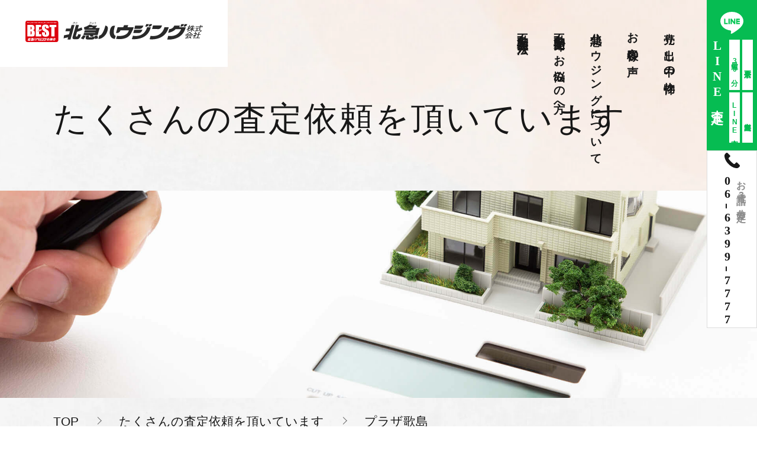

--- FILE ---
content_type: text/html; charset=UTF-8
request_url: https://kitakyu-group.co.jp/request/90447/
body_size: 9281
content:
<!DOCTYPE html>
<html lang="ja">
<head prefix="og: http://ogp.me/ns# fb: http://ogp.me/ns/fb# website: http://ogp.me/ns/website#">
  <meta charset="UTF-8" />

  <!-- Google Tag Manager --> 
  <script>(function(w,d,s,l,i){w[l]=w[l]||[];w[l].push({'gtm.start':
  new Date().getTime(),event:'gtm.js'});var f=d.getElementsByTagName(s)[0],
  j=d.createElement(s),dl=l!='dataLayer'?'&l='+l:'';j.defer=true;j.src=
  'https://www.googletagmanager.com/gtm.js?id='+i+dl;f.parentNode.insertBefore(j,f);
  })(window,document,'script','dataLayer','GTM-M8JG6W3B');</script> 
  <!-- End Google Tag Manager -->
<meta name="robots" content="max-image-preview:large" />
  <meta name="viewport" content="width=device-width, initial-scale=1" />
  <meta name="format-detection" content="telephone=no" />
    <meta name="keywords" content="" />
    <meta http-equiv="Content-Style-Type" content="text/css" />
  <meta http-equiv="Content-Script-Type" content="text/javascript" />
  <link rel="preconnect" href="https://fonts.googleapis.com">
  <link rel="preconnect" href="https://fonts.gstatic.com" crossorigin>
  <link data-href="https://fonts.googleapis.com/css2?family=Hina+Mincho&family=Shippori+Mincho+B1:wght@400;500;600;700;800&display=swap" rel="stylesheet">
  <link href="https://cdn.jsdelivr.net/npm/@splidejs/splide@4.1.4/dist/css/splide.min.css" rel="stylesheet">
	
	
  <!-- FAVICON -->
  <link rel="icon" href="https://kitakyu-group.co.jp/wp/wp-content/themes/kitakyu-2021/favicon.ico" type="image/x-icon" />
  <link rel="apple-touch-icon" sizes="180x180" href="https://kitakyu-group.co.jp/wp/wp-content/themes/kitakyu-2021/favicon/apple-touch-icon.png">
  <link rel="icon" type="image/png" sizes="32x32" href="https://kitakyu-group.co.jp/wp/wp-content/themes/kitakyu-2021/favicon/favicon-32x32.png">
  <link rel="icon" type="image/png" sizes="16x16" href="https://kitakyu-group.co.jp/wp/wp-content/themes/kitakyu-2021/favicon/favicon-16x16.png">
  
		<!-- All in One SEO 4.6.3 - aioseo.com -->
		<title>プラザ歌島 - 北急ハウジング株式会社</title>
		<link rel="canonical" href="https://kitakyu-group.co.jp/request/90447/" />
		<meta name="generator" content="All in One SEO (AIOSEO) 4.6.3" />
		<meta property="og:locale" content="ja_JP" />
		<meta property="og:site_name" content="北急ハウジング株式会社 - 淀川区・西淀川区の不動産売買情報" />
		<meta property="og:type" content="article" />
		<meta property="og:title" content="プラザ歌島 - 北急ハウジング株式会社" />
		<meta property="og:url" content="https://kitakyu-group.co.jp/request/90447/" />
		<meta property="og:image" content="https://kitakyu-group.co.jp/wp/wp-content/uploads/slider04.jpg" />
		<meta property="og:image:secure_url" content="https://kitakyu-group.co.jp/wp/wp-content/uploads/slider04.jpg" />
		<meta property="og:image:width" content="1920" />
		<meta property="og:image:height" content="940" />
		<meta property="article:published_time" content="2024-04-02T09:47:30+00:00" />
		<meta property="article:modified_time" content="2024-04-05T09:50:50+00:00" />
		<meta name="twitter:card" content="summary_large_image" />
		<meta name="twitter:title" content="プラザ歌島 - 北急ハウジング株式会社" />
		<meta name="twitter:image" content="https://kitakyu-group.co.jp/wp/wp-content/uploads/slider04.jpg" />
		<script type="application/ld+json" class="aioseo-schema">
			{"@context":"https:\/\/schema.org","@graph":[{"@type":"BreadcrumbList","@id":"https:\/\/kitakyu-group.co.jp\/request\/90447\/#breadcrumblist","itemListElement":[{"@type":"ListItem","@id":"https:\/\/kitakyu-group.co.jp\/#listItem","position":1,"name":"\u5bb6","item":"https:\/\/kitakyu-group.co.jp\/","nextItem":"https:\/\/kitakyu-group.co.jp\/request\/90447\/#listItem"},{"@type":"ListItem","@id":"https:\/\/kitakyu-group.co.jp\/request\/90447\/#listItem","position":2,"name":"\u30d7\u30e9\u30b6\u6b4c\u5cf6","previousItem":"https:\/\/kitakyu-group.co.jp\/#listItem"}]},{"@type":"Organization","@id":"https:\/\/kitakyu-group.co.jp\/#organization","name":"\u5317\u6025\u30cf\u30a6\u30b8\u30f3\u30b0\u682a\u5f0f\u4f1a\u793e","url":"https:\/\/kitakyu-group.co.jp\/"},{"@type":"WebPage","@id":"https:\/\/kitakyu-group.co.jp\/request\/90447\/#webpage","url":"https:\/\/kitakyu-group.co.jp\/request\/90447\/","name":"\u30d7\u30e9\u30b6\u6b4c\u5cf6 - \u5317\u6025\u30cf\u30a6\u30b8\u30f3\u30b0\u682a\u5f0f\u4f1a\u793e","inLanguage":"ja","isPartOf":{"@id":"https:\/\/kitakyu-group.co.jp\/#website"},"breadcrumb":{"@id":"https:\/\/kitakyu-group.co.jp\/request\/90447\/#breadcrumblist"},"datePublished":"2024-04-02T18:47:30+09:00","dateModified":"2024-04-05T18:50:50+09:00"},{"@type":"WebSite","@id":"https:\/\/kitakyu-group.co.jp\/#website","url":"https:\/\/kitakyu-group.co.jp\/","name":"\u5317\u6025\u30cf\u30a6\u30b8\u30f3\u30b0\u682a\u5f0f\u4f1a\u793e","description":"\u6dc0\u5ddd\u533a\u30fb\u897f\u6dc0\u5ddd\u533a\u306e\u4e0d\u52d5\u7523\u58f2\u8cb7\u60c5\u5831","inLanguage":"ja","publisher":{"@id":"https:\/\/kitakyu-group.co.jp\/#organization"}}]}
		</script>
		<!-- All in One SEO -->

<link rel='dns-prefetch' href='//maxcdn.bootstrapcdn.com' />
<script type="text/javascript">
/* <![CDATA[ */
window._wpemojiSettings = {"baseUrl":"https:\/\/s.w.org\/images\/core\/emoji\/15.0.3\/72x72\/","ext":".png","svgUrl":"https:\/\/s.w.org\/images\/core\/emoji\/15.0.3\/svg\/","svgExt":".svg","source":{"concatemoji":"https:\/\/kitakyu-group.co.jp\/wp\/wp-includes\/js\/wp-emoji-release.min.js?ver=6.5.7"}};
/*! This file is auto-generated */
!function(i,n){var o,s,e;function c(e){try{var t={supportTests:e,timestamp:(new Date).valueOf()};sessionStorage.setItem(o,JSON.stringify(t))}catch(e){}}function p(e,t,n){e.clearRect(0,0,e.canvas.width,e.canvas.height),e.fillText(t,0,0);var t=new Uint32Array(e.getImageData(0,0,e.canvas.width,e.canvas.height).data),r=(e.clearRect(0,0,e.canvas.width,e.canvas.height),e.fillText(n,0,0),new Uint32Array(e.getImageData(0,0,e.canvas.width,e.canvas.height).data));return t.every(function(e,t){return e===r[t]})}function u(e,t,n){switch(t){case"flag":return n(e,"\ud83c\udff3\ufe0f\u200d\u26a7\ufe0f","\ud83c\udff3\ufe0f\u200b\u26a7\ufe0f")?!1:!n(e,"\ud83c\uddfa\ud83c\uddf3","\ud83c\uddfa\u200b\ud83c\uddf3")&&!n(e,"\ud83c\udff4\udb40\udc67\udb40\udc62\udb40\udc65\udb40\udc6e\udb40\udc67\udb40\udc7f","\ud83c\udff4\u200b\udb40\udc67\u200b\udb40\udc62\u200b\udb40\udc65\u200b\udb40\udc6e\u200b\udb40\udc67\u200b\udb40\udc7f");case"emoji":return!n(e,"\ud83d\udc26\u200d\u2b1b","\ud83d\udc26\u200b\u2b1b")}return!1}function f(e,t,n){var r="undefined"!=typeof WorkerGlobalScope&&self instanceof WorkerGlobalScope?new OffscreenCanvas(300,150):i.createElement("canvas"),a=r.getContext("2d",{willReadFrequently:!0}),o=(a.textBaseline="top",a.font="600 32px Arial",{});return e.forEach(function(e){o[e]=t(a,e,n)}),o}function t(e){var t=i.createElement("script");t.src=e,t.defer=!0,i.head.appendChild(t)}"undefined"!=typeof Promise&&(o="wpEmojiSettingsSupports",s=["flag","emoji"],n.supports={everything:!0,everythingExceptFlag:!0},e=new Promise(function(e){i.addEventListener("DOMContentLoaded",e,{once:!0})}),new Promise(function(t){var n=function(){try{var e=JSON.parse(sessionStorage.getItem(o));if("object"==typeof e&&"number"==typeof e.timestamp&&(new Date).valueOf()<e.timestamp+604800&&"object"==typeof e.supportTests)return e.supportTests}catch(e){}return null}();if(!n){if("undefined"!=typeof Worker&&"undefined"!=typeof OffscreenCanvas&&"undefined"!=typeof URL&&URL.createObjectURL&&"undefined"!=typeof Blob)try{var e="postMessage("+f.toString()+"("+[JSON.stringify(s),u.toString(),p.toString()].join(",")+"));",r=new Blob([e],{type:"text/javascript"}),a=new Worker(URL.createObjectURL(r),{name:"wpTestEmojiSupports"});return void(a.onmessage=function(e){c(n=e.data),a.terminate(),t(n)})}catch(e){}c(n=f(s,u,p))}t(n)}).then(function(e){for(var t in e)n.supports[t]=e[t],n.supports.everything=n.supports.everything&&n.supports[t],"flag"!==t&&(n.supports.everythingExceptFlag=n.supports.everythingExceptFlag&&n.supports[t]);n.supports.everythingExceptFlag=n.supports.everythingExceptFlag&&!n.supports.flag,n.DOMReady=!1,n.readyCallback=function(){n.DOMReady=!0}}).then(function(){return e}).then(function(){var e;n.supports.everything||(n.readyCallback(),(e=n.source||{}).concatemoji?t(e.concatemoji):e.wpemoji&&e.twemoji&&(t(e.twemoji),t(e.wpemoji)))}))}((window,document),window._wpemojiSettings);
/* ]]> */
</script>
<link rel='stylesheet' id='colorbox_css-css' href='https://kitakyu-group.co.jp/wp/wp-content/plugins/ex-print/js/colorbox/colorbox.css?ver=1.0.0' type='text/css' media='all' />
<style id='wp-emoji-styles-inline-css' type='text/css'>

	img.wp-smiley, img.emoji {
		display: inline !important;
		border: none !important;
		box-shadow: none !important;
		height: 1em !important;
		width: 1em !important;
		margin: 0 0.07em !important;
		vertical-align: -0.1em !important;
		background: none !important;
		padding: 0 !important;
	}
</style>
<style id='classic-theme-styles-inline-css' type='text/css'>
/*! This file is auto-generated */
.wp-block-button__link{color:#fff;background-color:#32373c;border-radius:9999px;box-shadow:none;text-decoration:none;padding:calc(.667em + 2px) calc(1.333em + 2px);font-size:1.125em}.wp-block-file__button{background:#32373c;color:#fff;text-decoration:none}
</style>
<style id='global-styles-inline-css' type='text/css'>
body{--wp--preset--color--black: #000000;--wp--preset--color--cyan-bluish-gray: #abb8c3;--wp--preset--color--white: #ffffff;--wp--preset--color--pale-pink: #f78da7;--wp--preset--color--vivid-red: #cf2e2e;--wp--preset--color--luminous-vivid-orange: #ff6900;--wp--preset--color--luminous-vivid-amber: #fcb900;--wp--preset--color--light-green-cyan: #7bdcb5;--wp--preset--color--vivid-green-cyan: #00d084;--wp--preset--color--pale-cyan-blue: #8ed1fc;--wp--preset--color--vivid-cyan-blue: #0693e3;--wp--preset--color--vivid-purple: #9b51e0;--wp--preset--gradient--vivid-cyan-blue-to-vivid-purple: linear-gradient(135deg,rgba(6,147,227,1) 0%,rgb(155,81,224) 100%);--wp--preset--gradient--light-green-cyan-to-vivid-green-cyan: linear-gradient(135deg,rgb(122,220,180) 0%,rgb(0,208,130) 100%);--wp--preset--gradient--luminous-vivid-amber-to-luminous-vivid-orange: linear-gradient(135deg,rgba(252,185,0,1) 0%,rgba(255,105,0,1) 100%);--wp--preset--gradient--luminous-vivid-orange-to-vivid-red: linear-gradient(135deg,rgba(255,105,0,1) 0%,rgb(207,46,46) 100%);--wp--preset--gradient--very-light-gray-to-cyan-bluish-gray: linear-gradient(135deg,rgb(238,238,238) 0%,rgb(169,184,195) 100%);--wp--preset--gradient--cool-to-warm-spectrum: linear-gradient(135deg,rgb(74,234,220) 0%,rgb(151,120,209) 20%,rgb(207,42,186) 40%,rgb(238,44,130) 60%,rgb(251,105,98) 80%,rgb(254,248,76) 100%);--wp--preset--gradient--blush-light-purple: linear-gradient(135deg,rgb(255,206,236) 0%,rgb(152,150,240) 100%);--wp--preset--gradient--blush-bordeaux: linear-gradient(135deg,rgb(254,205,165) 0%,rgb(254,45,45) 50%,rgb(107,0,62) 100%);--wp--preset--gradient--luminous-dusk: linear-gradient(135deg,rgb(255,203,112) 0%,rgb(199,81,192) 50%,rgb(65,88,208) 100%);--wp--preset--gradient--pale-ocean: linear-gradient(135deg,rgb(255,245,203) 0%,rgb(182,227,212) 50%,rgb(51,167,181) 100%);--wp--preset--gradient--electric-grass: linear-gradient(135deg,rgb(202,248,128) 0%,rgb(113,206,126) 100%);--wp--preset--gradient--midnight: linear-gradient(135deg,rgb(2,3,129) 0%,rgb(40,116,252) 100%);--wp--preset--font-size--small: 13px;--wp--preset--font-size--medium: 20px;--wp--preset--font-size--large: 36px;--wp--preset--font-size--x-large: 42px;--wp--preset--spacing--20: 0.44rem;--wp--preset--spacing--30: 0.67rem;--wp--preset--spacing--40: 1rem;--wp--preset--spacing--50: 1.5rem;--wp--preset--spacing--60: 2.25rem;--wp--preset--spacing--70: 3.38rem;--wp--preset--spacing--80: 5.06rem;--wp--preset--shadow--natural: 6px 6px 9px rgba(0, 0, 0, 0.2);--wp--preset--shadow--deep: 12px 12px 50px rgba(0, 0, 0, 0.4);--wp--preset--shadow--sharp: 6px 6px 0px rgba(0, 0, 0, 0.2);--wp--preset--shadow--outlined: 6px 6px 0px -3px rgba(255, 255, 255, 1), 6px 6px rgba(0, 0, 0, 1);--wp--preset--shadow--crisp: 6px 6px 0px rgba(0, 0, 0, 1);}:where(.is-layout-flex){gap: 0.5em;}:where(.is-layout-grid){gap: 0.5em;}body .is-layout-flex{display: flex;}body .is-layout-flex{flex-wrap: wrap;align-items: center;}body .is-layout-flex > *{margin: 0;}body .is-layout-grid{display: grid;}body .is-layout-grid > *{margin: 0;}:where(.wp-block-columns.is-layout-flex){gap: 2em;}:where(.wp-block-columns.is-layout-grid){gap: 2em;}:where(.wp-block-post-template.is-layout-flex){gap: 1.25em;}:where(.wp-block-post-template.is-layout-grid){gap: 1.25em;}.has-black-color{color: var(--wp--preset--color--black) !important;}.has-cyan-bluish-gray-color{color: var(--wp--preset--color--cyan-bluish-gray) !important;}.has-white-color{color: var(--wp--preset--color--white) !important;}.has-pale-pink-color{color: var(--wp--preset--color--pale-pink) !important;}.has-vivid-red-color{color: var(--wp--preset--color--vivid-red) !important;}.has-luminous-vivid-orange-color{color: var(--wp--preset--color--luminous-vivid-orange) !important;}.has-luminous-vivid-amber-color{color: var(--wp--preset--color--luminous-vivid-amber) !important;}.has-light-green-cyan-color{color: var(--wp--preset--color--light-green-cyan) !important;}.has-vivid-green-cyan-color{color: var(--wp--preset--color--vivid-green-cyan) !important;}.has-pale-cyan-blue-color{color: var(--wp--preset--color--pale-cyan-blue) !important;}.has-vivid-cyan-blue-color{color: var(--wp--preset--color--vivid-cyan-blue) !important;}.has-vivid-purple-color{color: var(--wp--preset--color--vivid-purple) !important;}.has-black-background-color{background-color: var(--wp--preset--color--black) !important;}.has-cyan-bluish-gray-background-color{background-color: var(--wp--preset--color--cyan-bluish-gray) !important;}.has-white-background-color{background-color: var(--wp--preset--color--white) !important;}.has-pale-pink-background-color{background-color: var(--wp--preset--color--pale-pink) !important;}.has-vivid-red-background-color{background-color: var(--wp--preset--color--vivid-red) !important;}.has-luminous-vivid-orange-background-color{background-color: var(--wp--preset--color--luminous-vivid-orange) !important;}.has-luminous-vivid-amber-background-color{background-color: var(--wp--preset--color--luminous-vivid-amber) !important;}.has-light-green-cyan-background-color{background-color: var(--wp--preset--color--light-green-cyan) !important;}.has-vivid-green-cyan-background-color{background-color: var(--wp--preset--color--vivid-green-cyan) !important;}.has-pale-cyan-blue-background-color{background-color: var(--wp--preset--color--pale-cyan-blue) !important;}.has-vivid-cyan-blue-background-color{background-color: var(--wp--preset--color--vivid-cyan-blue) !important;}.has-vivid-purple-background-color{background-color: var(--wp--preset--color--vivid-purple) !important;}.has-black-border-color{border-color: var(--wp--preset--color--black) !important;}.has-cyan-bluish-gray-border-color{border-color: var(--wp--preset--color--cyan-bluish-gray) !important;}.has-white-border-color{border-color: var(--wp--preset--color--white) !important;}.has-pale-pink-border-color{border-color: var(--wp--preset--color--pale-pink) !important;}.has-vivid-red-border-color{border-color: var(--wp--preset--color--vivid-red) !important;}.has-luminous-vivid-orange-border-color{border-color: var(--wp--preset--color--luminous-vivid-orange) !important;}.has-luminous-vivid-amber-border-color{border-color: var(--wp--preset--color--luminous-vivid-amber) !important;}.has-light-green-cyan-border-color{border-color: var(--wp--preset--color--light-green-cyan) !important;}.has-vivid-green-cyan-border-color{border-color: var(--wp--preset--color--vivid-green-cyan) !important;}.has-pale-cyan-blue-border-color{border-color: var(--wp--preset--color--pale-cyan-blue) !important;}.has-vivid-cyan-blue-border-color{border-color: var(--wp--preset--color--vivid-cyan-blue) !important;}.has-vivid-purple-border-color{border-color: var(--wp--preset--color--vivid-purple) !important;}.has-vivid-cyan-blue-to-vivid-purple-gradient-background{background: var(--wp--preset--gradient--vivid-cyan-blue-to-vivid-purple) !important;}.has-light-green-cyan-to-vivid-green-cyan-gradient-background{background: var(--wp--preset--gradient--light-green-cyan-to-vivid-green-cyan) !important;}.has-luminous-vivid-amber-to-luminous-vivid-orange-gradient-background{background: var(--wp--preset--gradient--luminous-vivid-amber-to-luminous-vivid-orange) !important;}.has-luminous-vivid-orange-to-vivid-red-gradient-background{background: var(--wp--preset--gradient--luminous-vivid-orange-to-vivid-red) !important;}.has-very-light-gray-to-cyan-bluish-gray-gradient-background{background: var(--wp--preset--gradient--very-light-gray-to-cyan-bluish-gray) !important;}.has-cool-to-warm-spectrum-gradient-background{background: var(--wp--preset--gradient--cool-to-warm-spectrum) !important;}.has-blush-light-purple-gradient-background{background: var(--wp--preset--gradient--blush-light-purple) !important;}.has-blush-bordeaux-gradient-background{background: var(--wp--preset--gradient--blush-bordeaux) !important;}.has-luminous-dusk-gradient-background{background: var(--wp--preset--gradient--luminous-dusk) !important;}.has-pale-ocean-gradient-background{background: var(--wp--preset--gradient--pale-ocean) !important;}.has-electric-grass-gradient-background{background: var(--wp--preset--gradient--electric-grass) !important;}.has-midnight-gradient-background{background: var(--wp--preset--gradient--midnight) !important;}.has-small-font-size{font-size: var(--wp--preset--font-size--small) !important;}.has-medium-font-size{font-size: var(--wp--preset--font-size--medium) !important;}.has-large-font-size{font-size: var(--wp--preset--font-size--large) !important;}.has-x-large-font-size{font-size: var(--wp--preset--font-size--x-large) !important;}
.wp-block-navigation a:where(:not(.wp-element-button)){color: inherit;}
:where(.wp-block-post-template.is-layout-flex){gap: 1.25em;}:where(.wp-block-post-template.is-layout-grid){gap: 1.25em;}
:where(.wp-block-columns.is-layout-flex){gap: 2em;}:where(.wp-block-columns.is-layout-grid){gap: 2em;}
.wp-block-pullquote{font-size: 1.5em;line-height: 1.6;}
</style>
<link rel='stylesheet' id='slick-css' href='https://kitakyu-group.co.jp/wp/wp-content/themes/kitakyu-2021/css/slick.css?ver=6.5.7' type='text/css' media='all' />
<link rel='stylesheet' id='lightbox-css' href='https://kitakyu-group.co.jp/wp/wp-content/themes/kitakyu-2021/css/lightbox.css?ver=6.5.7' type='text/css' media='all' />
<link rel='stylesheet' id='styles-css' href='https://kitakyu-group.co.jp/wp/wp-content/themes/kitakyu-2021/css/styles.css?ver=6.5.7' type='text/css' media='all' />
<link rel='stylesheet' id='responsive-css' href='https://kitakyu-group.co.jp/wp/wp-content/themes/kitakyu-2021/css/responsive.css?ver=6.5.7' type='text/css' media='all' />
<link rel='stylesheet' id='under-css' href='https://kitakyu-group.co.jp/wp/wp-content/themes/kitakyu-2021/css/under.css?ver=6.5.7' type='text/css' media='all' />
<link rel='stylesheet' id='under-res-css' href='https://kitakyu-group.co.jp/wp/wp-content/themes/kitakyu-2021/css/under_responsive.css?ver=6.5.7' type='text/css' media='all' />
<script type="text/javascript" src="https://kitakyu-group.co.jp/wp/wp-includes/js/jquery/jquery.min.js?ver=3.7.1" id="jquery-core-js"></script>
<script type="text/javascript" src="https://kitakyu-group.co.jp/wp/wp-content/plugins/ex-print/js/ex-print.js?ver=6.5.7" id="ex-print-js"></script>
<script type="text/javascript" src="https://kitakyu-group.co.jp/wp/wp-content/plugins/ex-print/js/colorbox/jquery.colorbox-min.js?ver=6.5.7" id="colorbox-js"></script>
<link rel="https://api.w.org/" href="https://kitakyu-group.co.jp/wp-json/" /><meta name="generator" content="WordPress 6.5.7" />
<link rel="alternate" type="application/json+oembed" href="https://kitakyu-group.co.jp/wp-json/oembed/1.0/embed?url=https%3A%2F%2Fkitakyu-group.co.jp%2Frequest%2F90447%2F" />
<link rel="alternate" type="text/xml+oembed" href="https://kitakyu-group.co.jp/wp-json/oembed/1.0/embed?url=https%3A%2F%2Fkitakyu-group.co.jp%2Frequest%2F90447%2F&#038;format=xml" />

<script type="text/javascript">
jQuery(document).ready(function($){
$("#wpadminbar .ex_print_button .ab-item").colorbox({href:"https://kitakyu-group.co.jp?post_type=fudo&p=90447&ex=print",iframe:true ,width:1100,height:700,opacity:0.3})
});
</script>
	
<!-- Fudousan Plugin Ver.1.7.11 -->
<link rel="icon" href="https://kitakyu-group.co.jp/wp/wp-content/uploads/cropped-cropped-754de61dbf168aa68d6bf598f1137790-32x32.jpg" sizes="32x32" />
<link rel="icon" href="https://kitakyu-group.co.jp/wp/wp-content/uploads/cropped-cropped-754de61dbf168aa68d6bf598f1137790-192x192.jpg" sizes="192x192" />
<link rel="apple-touch-icon" href="https://kitakyu-group.co.jp/wp/wp-content/uploads/cropped-cropped-754de61dbf168aa68d6bf598f1137790-180x180.jpg" />
<meta name="msapplication-TileImage" content="https://kitakyu-group.co.jp/wp/wp-content/uploads/cropped-cropped-754de61dbf168aa68d6bf598f1137790-270x270.jpg" />

<!-- Fudousan TwitterCards -->
<meta name="twitter:card" content="summary" />
<meta name="twitter:site" content="" />
<meta name="twitter:domain" content="" />
<meta name="twitter:creator" content="" />
<meta name="twitter:image" content="https://kitakyu-group.co.jp/wp/wp-content/themes/kitakyu-2021/images/slider04.jpg" />
<!-- .Fudousan TwitterCards ver1.6.5 -->
<!-- Fudousan OGP -->
<meta property="og:title" content="プラザ歌島" />
<meta property="og:type" content="article" />
<meta property="og:url" content="http://kitakyu-group.co.jp/request/90447/" />
<meta property="og:site_name" content="北急ハウジング株式会社" />
<meta property="og:image" content="https://kitakyu-group.co.jp/wp/wp-content/themes/kitakyu-2021/images/slider04.jpg" />
<!-- .Fudousan OGP ver1.6.5 -->
    

	
<!-- Begin Mieruca Embed Code -->
<script type="text/javascript" id="mierucajs">
window.__fid = window.__fid || [];__fid.push([982217317]);
(function() {
function mieruca(){if(typeof window.__fjsld != "undefined") return; window.__fjsld = 1; var fjs = document.createElement('script'); fjs.type = 'text/javascript'; fjs.async = true; fjs.id = "fjssync"; var timestamp = new Date;fjs.src = ('https:' == document.location.protocol ? 'https' : 'http') + '://hm.mieru-ca.com/service/js/mieruca-hm.js?v='+ timestamp.getTime(); var x = document.getElementsByTagName('script')[0]; x.parentNode.insertBefore(fjs, x); };
setTimeout(mieruca, 500); document.readyState != "complete" ? (window.attachEvent ? window.attachEvent("onload", mieruca) : window.addEventListener("load", mieruca, false)) : mieruca();
})();
</script>
<!-- End Mieruca Embed Code -->
</head>

<body id="request" class="under">

<!-- Google Tag Manager (noscript) -->
<noscript>
<iframe src="https://www.googletagmanager.com/ns.html?id=GTM-M8JG6W3B" height="0" width="0" style="display:none;visibility:hidden"></iframe>
</noscript>
<!-- End Google Tag Manager (noscript) -->

<div id="wrapper">
    <header>
    <div class="head_top">
            <h1><a href="https://kitakyu-group.co.jp"><img class="logo_b" src="https://kitakyu-group.co.jp/wp/wp-content/themes/kitakyu-2021/images/u_logo.svg" width="300" height="36" alt="「北急ハウジング」が査定依頼を受けた不動産物件"><img class="logo_w" src="https://kitakyu-group.co.jp/wp/wp-content/themes/kitakyu-2021/images/logo.svg" width="300" height="36" alt="北急ハウジング株式会社"></a></h1>
            <div id="menu-toggle"><span>MENU</span> <span></span> <span></span> <span></span> <span></span> </div>
    </div>
    <div class="head_info">
      <div class="gnavi nomarl">
        <dl class="gnavi_logo">
            <dt><span class="pc"><a href="https://kitakyu-group.co.jp"><img src="https://kitakyu-group.co.jp/wp/wp-content/themes/kitakyu-2021/images/u_logo.svg" width="300" height="36" alt="北急ハウジング株式会社"></a></span><span class="sp"><a href="https://kitakyu-group.co.jp">トップ</a></span></dt>  
        </dl>
        <dl>
          <dt class="icon_sp"><span>不動産売却方法</span></dt>
          <dd>
            <p><a href="https://kitakyu-group.co.jp/intermediary/">「理想の価格で高く売りたい」<br class="pc">仲介による売却</a></p>
            <p><a href="https://kitakyu-group.co.jp/purchase/">「なるべく早く現金化したい」<br class="pc">不動産買取</a></p>
          </dd>
        </dl>
        <dl>
          <dt class="icon_sp"><span>不動産売却でお悩みの方へ</span></dt>
          <dd>
            <p><a href="https://kitakyu-group.co.jp/inheritance/">不動産の相続でお悩みの方へ</a></p>
            <p><a href="https://kitakyu-group.co.jp/vacant/">空き家や空き地でお悩みの方へ</a></p>
            <p><a href="https://kitakyu-group.co.jp/relocation/">住み替え・転勤での<br class="pc">売却でお悩みなら</a></p>
            <p><a href="https://kitakyu-group.co.jp/loan/">ローン滞納での<br class="pc">お悩みなら任意売却</a></p>
            <p><a href="https://kitakyu-group.co.jp/lease/">ローン返済での<br class="pc">お悩みならリースバック</a></p>
            <p><a href="https://kitakyu-group.co.jp/divorce/">離婚での売却でお悩みなら</a></p>
            <p><a href="https://kitakyu-group.co.jp/rental/">入居者がいる賃貸物件の<br class="pc">売却でお悩みなら</a></p>
          </dd>
        </dl>
        <dl>
          <dt class="icon_sp"><span>北急ハウジングについて</span></dt>
          <dd>
            <p><a href="https://kitakyu-group.co.jp/reason/">地域の方々から選ばれる理由</a></p>
            <p><a href="https://kitakyu-group.co.jp/staff/">スタッフ紹介</a></p>
            <p><a href="https://kitakyu-group.co.jp/request/">たくさんの査定依頼を<br class="pc">頂いています</a></p>
            <p><a href="https://kitakyu-group.co.jp/information/">会社概要</a></p>
            <p><a href="https://kitakyu-group.co.jp/recruit/">採用情報</a></p>
            <p><a href="https://kitakyu-group.co.jp/news/">お知らせ</a></p>
          </dd>
        </dl>
        <dl>
          <dt><span><a href="https://kitakyu-group.co.jp/voice/">お客様の声</a></span></dt>
        </dl>
        <dl>
          <dt class="icon_sp"><span>売り出し中の物件</span></dt>
          <dd>
          <p><a href="https://kitakyu-group.co.jp/property/">物件一覧から探す</a></p>
          <p><a href="https://kitakyu-group.co.jp/map/">地図（マップ）から物件を探す</a></p>
          </dd>
        </dl>
        <dl class="sp">
            <dt><span><a href="https://kitakyu-group.co.jp/blog/">地域の皆様へのご案内</a></span></dt>
        </dl>

        <p class="btn_line sp"><a href="https://kitakyu-group.co.jp/line-lp/">
          <span class="title_sp">LINE査定は<br class="br420">こちらをクリック</span>
          <span class="btn"><span>最短30分</span><span>来店不要</span><span>査定無料</span></span></a>
        </p>
        <p class="btn_tel sp"><a href="tel:0663997777" class="sweetlink">
          <span class="tel_sp sp">お電話3分査定は<br class="br350">こちらをクリック</span>
          <span><i class="num">06<i>-</i>6399<i>-</i>7777</i><i class="txt">お電話3分査定</i></span>
        </a></p>

      </div>
      <div class="head_btn">
        <p class="btn_line"><a href="https://kitakyu-group.co.jp/line-lp/">
          <span class="title">LINE査定</span>
          <span class="title_sp sp">LINE査定は<br class="br420">こちらをクリック</span>
          <span class="btn"><span>最短30分</span><span>来店不要</span><span>LINE査定</span><span>査定無料</span></span></a></p>
        <p class="btn_tel"><a href="tel:0663997777" class="sweetlink">
          <span class="tel_sp sp">お電話3分査定は<br class="br350">こちらをクリック</span>
          <span><i class="num">06<i>-</i>6399<i>-</i>7777</i><i class="txt">お電話3分査定</i></span>
        </a></p>
      </div>
    </div>
  </header><main>
  <div id="top_info" class="clearfix">
    <div class="inner">
      <h2>たくさんの査定依頼を頂いています</h2>
    </div>
    <div class="u-info-bg"></div>
    <div class="inner">
      <div id="topic_path">
        <ul class="topic_path_list">
          <li><a href="https://kitakyu-group.co.jp">TOP</a></li>
          <li><a href="https://kitakyu-group.co.jp/request/">たくさんの査定依頼を頂いています</a></li>
          <li>
            プラザ歌島          </li>
        </ul>
      </div>
    </div>
    <!-- #topic_path end --> 
    
  </div>
  <!-- #top_info end -->
  <div id="content">
    <div class="inner">
      <section class="clearfix">
        <h3><span class="en">Request</span>
          プラザ歌島        </h3>
        <div class="content_post">
                  </div>
      </section>
    </div>
  </div>
  <!-- #content end --> 
</main>
<!-- end <main> -->

<footer>
  <div class="box_contact clearfix">
    <div class="inner">
      <h3 class="idx_tit01" data-aos="fade-up"><span class="en">CONTACT</span><span class="ja">ご相談は<br class="pc">こちらから</span></h3>
      <p class="contact_logo" data-aos="fade-up"><img loading="lazy" src="https://kitakyu-group.co.jp/wp/wp-content/themes/kitakyu-2021/images/logo_big02.svg" width="218" height="376" alt="北急ハウジング株式会社"></p>
      <p class="contact_tit" data-aos="fade-up">相続・空き家問題・離婚・住み替えの相談など<br class="sp">ご遠慮なくお問い合わせください</p>
      <div class="flex-space">
        <div class="contact_line" data-aos="fade-up"> <a href="https://kitakyu-group.co.jp/line-lp/"></a>
          <p class="cont_line_tit"><span>LINE査定</span></p>
          <p class="cont_line_btn"><span>来店不要</span><span>査定無料</span><span>最短30分</span><span>LINE査定</span></p>
        </div>
        <div class="contact_tel" data-aos="fade-up"> <a href="tel:0663997777" class="sweetlink"></a>
          <p class="cont_tel_title">最短3分で電話査定<span>06-6399-7777</span></p>
          <p class="cont_tel_btn"><span>9:30〜19:30 水曜日定休</span></p>
        </div>
      </div>
      <p class="contact_mail" data-aos="fade-up"><a href="https://kitakyu-group.co.jp/contact/">メールでの無料査定依頼・<br class="sp">現地調査依頼はこちら</a></p>
    </div>
  </div>
  <div class="f_link clearfix">
    <div class="inner">
      <p class="f_logo"><a href="https://kitakyu-group.co.jp/"><img loading="lazy" src="https://kitakyu-group.co.jp/wp/wp-content/themes/kitakyu-2021/images/footer_logo.svg" width="364" height="44" alt="北急ハウジング株式会社"></a><span class="f_social" style="display: none;"><a href="#" target="_blank"><img loading="lazy" src="https://kitakyu-group.co.jp/wp/wp-content/themes/kitakyu-2021/images/ic_fb.svg" width="38" height="38" alt="Facebook"></a><a href="#" target="_blank"><img src="https://kitakyu-group.co.jp/wp/wp-content/themes/kitakyu-2021/images/ic_ins.svg" width="38" height="38" alt="Instagram"></a></span></p>
      <div class="footer_dl">
        <dl>
          <dt>不動産売却で<br>お悩みの方へ</dt>
          <dd>
            <p><a href="https://kitakyu-group.co.jp/inheritance/">不動産の相続でお悩みの方へ</a></p>
            <p><a href="https://kitakyu-group.co.jp/vacant/">空き家や空き地でお悩みの方へ</a></p>
            <p><a href="https://kitakyu-group.co.jp/relocation/">住み替え・転勤での売却でお悩みなら</a></p>
            <p><a href="https://kitakyu-group.co.jp/loan/">ローン滞納でのお悩みなら任意売却</a></p>
            <p><a href="https://kitakyu-group.co.jp/lease/">ローン返済でのお悩みならリースバック</a></p>
            <p><a href="https://kitakyu-group.co.jp/divorce/">離婚での売却でお悩みなら</a></p>
            <p><a href="https://kitakyu-group.co.jp/rental/">入居者がいる賃貸物件の売却でお悩みなら</a></p>
          </dd>
        </dl>
        <dl>
          <dt>北急ハウジング<br>について</dt>
          <dd>
            <p><a href="https://kitakyu-group.co.jp/reason/">地域の方々から選ばれる理由</a></p>
            <p><a href="https://kitakyu-group.co.jp/staff/">スタッフ紹介</a></p>
            <p><a href="https://kitakyu-group.co.jp/request/">たくさんの査定依頼を<br class="pc">頂いています</a></p>
            <p><a href="https://kitakyu-group.co.jp/information/">会社概要</a></p>
            <p><a href="https://kitakyu-group.co.jp/recruit/">採用情報</a></p>
          </dd>
        </dl>
        <dl>
          <dt>不動産<br>売却方法</dt>
          <dd>
            <p><a href="https://kitakyu-group.co.jp/intermediary/">「理想の価格で高く売りたい」仲介による売却</a></p>
            <p><a href="https://kitakyu-group.co.jp/purchase/">「なるべく早く現金化したい」不動産買取</a></p>
          </dd>
        </dl>
        <dl>
          <dt>ブログ・<br>お知らせ</dt>
          <dd>
            <p><a href="https://kitakyu-group.co.jp/blog/">地域の皆様へのご案内</a></p>
            <p><a href="https://kitakyu-group.co.jp/news/">お知らせ</a></p>
          </dd>
        </dl>
      </div>
      <div class="social_sp flex-center-all" style="display: none;">
        <p class="f_social"><a href="#" target="_blank"><img loading="lazy" src="https://kitakyu-group.co.jp/wp/wp-content/themes/kitakyu-2021/images/ic_fb.svg" width="38" height="38" alt="Facebook"></a><a href="#" target="_blank"><img loading="lazy" src="https://kitakyu-group.co.jp/wp/wp-content/themes/kitakyu-2021/images/ic_ins.svg" width="38" height="38" alt="Instagram"></a></p>
              </div>
      <p class="f_logo_big"><img loading="lazy" src="https://kitakyu-group.co.jp/wp/wp-content/themes/kitakyu-2021/images/logo_big01.svg" width="180" height="310" alt="北急ハウジング株式会社"></p>
      <address>
      &copy; 2024 北急ハウジング All reserved.
      </address>
    </div>
  </div>
  <div class="to-top"><a href="#wrapper"></a></div>
</footer>
<!-- end <footer> -->
</div>
<!-- end #wrapper --> 



<!-- Fudousan Plugin Ver.1.7.11 -->
<!-- FUDOU OGP VERSION 1.6.5 -->
<!-- FUDOU CHOUMEI VERSION 1.0.6 -->
<!-- FUDOU KAIIN VERSION 1.7.7 -->
<!-- FUDOU KOUKU VERSION 1.0.6 -->
<!-- FUDOU MAIL VERSION 1.7.7 -->
<!-- FUDOU MAP VERSION 6.5.0 -->
<script>function fudou_initMap(){};</script><script type="text/javascript" id="thickbox-js-extra">
/* <![CDATA[ */
var thickboxL10n = {"next":"\u6b21\u3078 >","prev":"< \u524d\u3078","image":"\u753b\u50cf","of":"\/","close":"\u9589\u3058\u308b","noiframes":"\u3053\u306e\u6a5f\u80fd\u3067\u306f iframe \u304c\u5fc5\u8981\u3067\u3059\u3002\u73fe\u5728 iframe \u3092\u7121\u52b9\u5316\u3057\u3066\u3044\u308b\u304b\u3001\u5bfe\u5fdc\u3057\u3066\u3044\u306a\u3044\u30d6\u30e9\u30a6\u30b6\u30fc\u3092\u4f7f\u3063\u3066\u3044\u308b\u3088\u3046\u3067\u3059\u3002","loadingAnimation":"https:\/\/kitakyu-group.co.jp\/wp\/wp-includes\/js\/thickbox\/loadingAnimation.gif"};
/* ]]> */
</script>
<script type="text/javascript" src="https://kitakyu-group.co.jp/wp/wp-includes/js/thickbox/thickbox.js?ver=3.1-20121105" id="thickbox-js"></script>
<script type="text/javascript" src="https://kitakyu-group.co.jp/wp/wp-content/plugins/fudou/js/jquery.matchHeight-min.js?ver=6.5.7" id="jquery-matchHeight-js"></script>
<script type="text/javascript" src="https://kitakyu-group.co.jp/wp/wp-content/plugins/fudou/js/jquery.flatheights.min.js?ver=6.5.7" id="jquery-flatheights-js"></script>
<script type="text/javascript" src="https://kitakyu-group.co.jp/wp/wp-content/themes/kitakyu-2021/js/sweetlink.js?ver=6.5.7" id="sweetlink-js"></script>
<script type="text/javascript" src="https://kitakyu-group.co.jp/wp/wp-content/themes/kitakyu-2021/js/lightbox.js?ver=6.5.7" id="lightbox-js"></script>
<script type="text/javascript" src="https://kitakyu-group.co.jp/wp/wp-content/themes/kitakyu-2021/js/slick.min.js?ver=6.5.7" id="slick-js"></script>
<script type="text/javascript" src="https://kitakyu-group.co.jp/wp/wp-content/themes/kitakyu-2021/js/common.js?ver=6.5.7" id="custom-js"></script>
<script type="text/javascript" src="https://kitakyu-group.co.jp/wp/wp-content/plugins/fudou/js/util.min.js?ver=6.5.7" id="util-js"></script>
</body>
</html>

--- FILE ---
content_type: text/css
request_url: https://kitakyu-group.co.jp/wp/wp-content/themes/kitakyu-2021/css/styles.css?ver=6.5.7
body_size: 12583
content:
@import"base.css";
@import"fonts.css";

:root {
    --content-width: 1130px;
    --font-yugothic: "游ゴシック体", "Yu Gothic", YuGothic, sans-serif;
    --font-yumincho: "游明朝", YuMincho, "ヒラギノ明朝 ProN W3", "Hiragino Mincho ProN", "HG明朝B", serif;
    --font-meiryo: "Meiryo UI", Meiryo, メイリオ, Osaka, "MS PGothic", arial, helvetica, sans-serif;
    --font-arial: Arial, Helvetica, sans-serif;
    --font-hina: "Hina Mincho", serif;
    --font-shippori: "Shippori Mincho B1", serif;
    --color-primary: #314674;
    --color-secondary: #CE371C;
    --color-black: #171717;
    --color-gray: #cccccc;
    --text-line-height: 2em;
    --font-family: "游ゴシック体", "Yu Gothic", YuGothic, sans-serif;
    --body-color: #171717
}

h1,
h2,
h3,
h4,
h5,
h6,
input,
button,
textarea,
select,
p,
blockquote,
th,
td,
pre,
address,
li,
dt,
dd {
    font-size: 180%;
    -webkit-text-size-adjust: none;
    font-family: var(--font-family);
    font-weight: 500
}

input[type=text],
input[type=email],
input[type=tel],
input[type=number],
textarea,
select {
    width: 100%;
    border: solid 1px #999;
    padding: 10px
}

textarea {
    resize: vertical
}

::placeholder {
    opacity: .5
}

h1,
h2,
h3,
h4,
h5,
h6 {
    line-height: 1.8em
}

a {
    color: #2872c0;
    font-family: var(--font-family);
    transition: all .2s
}

select {
    visibility: visible !important
}

[href^="tel:"] {
    word-break: keep-all;
    white-space: nowrap
}

img {
    vertical-align: middle;
    max-width: 100%;
    flex-shrink: 0;
    height: auto;
    object-fit: cover
}

table {
    width: 100%
}

p {
    margin-bottom: 2em;
    line-height: 2.1em
}

p:last-child {
    margin-bottom: 0
}

button {
    cursor: pointer;
    border: solid 1px #333;
    border-radius: 0;
    outline: none;
    box-shadow: none
}

*,
::before,
::after {
    box-sizing: border-box;
    outline: none
}

html {
    background: #fff
}

body {
    min-width: 320px;
    -webkit-text-size-adjust: none;
    color: var(--body-color)
}

body.open-nav {
    height: 100%;
    overflow: hidden
}

#wrapper {
    min-width: 1200px;
    max-width: 1920px;
    overflow: hidden;
    margin: 0 auto;
    position: relative;
}

.inner {
    width: var(--content-width);
    max-width: 100%;
    margin-left: auto;
    margin-right: auto;
    padding-left: 15px;
    padding-right: 15px
}

.customize-support header {
    margin-top: 32px
}

@media screen and (max-width: 782px) {
    .customize-support header {
        margin-top: 46px !important
    }
}

@media screen and (max-width: 600px) {
    .customize-support header {
        margin-top: 0px !important
    }
}

#wpadminbar .show-template-name,
#wpadminbar .hover .show-template-name {
    text-shadow: none
}

#wpadminbar #wp-admin-bar-included_files_path .ab-item {
    height: auto;
    padding-bottom: 1rem
}

#wpadminbar #wp-admin-bar-included_files_path .ab-item div {
    font-family: monospace;
    text-shadow: none;
    color: #fff
}

#wpadminbar .hover .show-template-name:hover {
    color: #2ea2cc
}

#wpadminbar #wp-admin-bar-included_files_path .ab-item #included-files-list li {
    line-height: 1.5
}

#wpadminbar #wp-admin-bar-included_files_path .ab-item #included-files-list li:hover {
    color: #2ea2cc
}

#wpadminbar #included-files-list {
    margin-left: 20px
}

#wp-admin-bar-show_template_file_name_on_top-default {
    max-height: 90vh;
    overflow-x: hidden
}

#included-files-fie-on-wp-footer {
    display: none
}

#wpadminbar #wp-admin-bar-aioseo-main .aioseo-logo {
    display: inline-block !important;
    height: 23px !important;
    transform: translateY(6px)
}

body#tinymce {
    margin: 15px
}

.mb-0 {
    margin-bottom: 0px !important
}

.mb-5 {
    margin-bottom: 5px !important
}

.mb-10 {
    margin-bottom: 10px !important
}

.mb-15 {
    margin-bottom: 15px !important
}

.mb-20 {
    margin-bottom: 20px !important
}

.mb-25 {
    margin-bottom: 25px !important
}

.mb-30 {
    margin-bottom: 30px !important
}

.mb-35 {
    margin-bottom: 35px !important
}

.mb-40 {
    margin-bottom: 40px !important
}

.mb-45 {
    margin-bottom: 45px !important
}

.mb-50 {
    margin-bottom: 50px !important
}

.mt-0 {
    margin-top: 0px !important
}

.mt-5 {
    margin-top: 5px !important
}

.mt-10 {
    margin-top: 10px !important
}

.mt-15 {
    margin-top: 15px !important
}

.mt-20 {
    margin-top: 20px !important
}

.mt-25 {
    margin-top: 25px !important
}

.mt-30 {
    margin-top: 30px !important
}

.mt-35 {
    margin-top: 35px !important
}

.mt-40 {
    margin-top: 40px !important
}

.mt-45 {
    margin-top: 45px !important
}

.mt-50 {
    margin-top: 50px !important
}

.ml-0 {
    margin-left: 0px !important
}

.ml-5 {
    margin-left: 5px !important
}

.ml-10 {
    margin-left: 10px !important
}

.ml-15 {
    margin-left: 15px !important
}

.ml-20 {
    margin-left: 20px !important
}

.ml-25 {
    margin-left: 25px !important
}

.ml-30 {
    margin-left: 30px !important
}

.ml-35 {
    margin-left: 35px !important
}

.ml-40 {
    margin-left: 40px !important
}

.ml-45 {
    margin-left: 45px !important
}

.ml-50 {
    margin-left: 50px !important
}

.mr-0 {
    margin-right: 0px !important
}

.mr-5 {
    margin-right: 5px !important
}

.mr-10 {
    margin-right: 10px !important
}

.mr-15 {
    margin-right: 15px !important
}

.mr-20 {
    margin-right: 20px !important
}

.mr-25 {
    margin-right: 25px !important
}

.mr-30 {
    margin-right: 30px !important
}

.mr-35 {
    margin-right: 35px !important
}

.mr-40 {
    margin-right: 40px !important
}

.mr-45 {
    margin-right: 45px !important
}

.mr-50 {
    margin-right: 50px !important
}

.mx-0 {
    margin-left: 0px !important;
    margin-right: 0px !important
}

.mx-5 {
    margin-left: 5px !important;
    margin-right: 5px !important
}

.mx-10 {
    margin-left: 10px !important;
    margin-right: 10px !important
}

.mx-15 {
    margin-left: 15px !important;
    margin-right: 15px !important
}

.mx-20 {
    margin-left: 20px !important;
    margin-right: 20px !important
}

.mx-25 {
    margin-left: 25px !important;
    margin-right: 25px !important
}

.mx-30 {
    margin-left: 30px !important;
    margin-right: 30px !important
}

.mx-35 {
    margin-left: 35px !important;
    margin-right: 35px !important
}

.mx-40 {
    margin-left: 40px !important;
    margin-right: 40px !important
}

.mx-45 {
    margin-left: 45px !important;
    margin-right: 45px !important
}

.mx-50 {
    margin-left: 50px !important;
    margin-right: 50px !important
}

.my-0 {
    margin-top: 0px !important;
    margin-bottom: 0px !important
}

.my-5 {
    margin-top: 5px !important;
    margin-bottom: 5px !important
}

.my-10 {
    margin-top: 10px !important;
    margin-bottom: 10px !important
}

.my-15 {
    margin-top: 15px !important;
    margin-bottom: 15px !important
}

.my-20 {
    margin-top: 20px !important;
    margin-bottom: 20px !important
}

.my-25 {
    margin-top: 25px !important;
    margin-bottom: 25px !important
}

.my-30 {
    margin-top: 30px !important;
    margin-bottom: 30px !important
}

.my-35 {
    margin-top: 35px !important;
    margin-bottom: 35px !important
}

.my-40 {
    margin-top: 40px !important;
    margin-bottom: 40px !important
}

.my-45 {
    margin-top: 45px !important;
    margin-bottom: 45px !important
}

.my-50 {
    margin-top: 50px !important;
    margin-bottom: 50px !important
}

.w0 {
    width: 0%
}

.w5 {
    width: 5%
}

.w10 {
    width: 10%
}

.w15 {
    width: 15%
}

.w20 {
    width: 20%
}

.w25 {
    width: 25%
}

.w30 {
    width: 30%
}

.w35 {
    width: 35%
}

.w40 {
    width: 40%
}

.w45 {
    width: 45%
}

.w50 {
    width: 50%
}

#menu-toggle {
    width: 46px;
    height: 46px;
    background: #fff;
    position: relative;
    z-index: 100;
    cursor: pointer;
    display: none
}

#menu-toggle>span {
    --height: 2px;
    position: absolute;
    width: 80%;
    height: var(--height);
    background: var(--body-color);
    left: 10%;
    transition: .2s ease-in-out
}

#menu-toggle>span:nth-child(1) {
    background: none;
    font-size: 12px;
    text-align: center;
    color: var(--body-color);
    top: 5px;
    width: 100%;
    left: 0
}

#menu-toggle>span:nth-child(2) {
    top: calc(50% - var(--height)/2)
}

#menu-toggle>span:nth-child(3),
#menu-toggle>span:nth-child(4) {
    top: calc(50% - var(--height)/2 + 7px)
}

#menu-toggle>span:nth-child(5) {
    top: calc(50% - var(--height)/2 + 14px)
}

#menu-toggle.open span {
    width: 50%
}

#menu-toggle.open span:nth-child(1) {
    width: 100%;
    left: 0
}

#menu-toggle.open span:nth-child(2),
#menu-toggle.open span:nth-child(5) {
    width: 0%;
    top: calc(50% - var(--height)/2);
    left: 50%
}

#menu-toggle.open span:nth-child(3) {
    transform: rotate(45deg);
    left: 25%
}

#menu-toggle.open span:nth-child(4) {
    transform: rotate(-45deg);
    left: 25%
}

.to-top {
    position: fixed;
    z-index: 2;
    right: 0;
    bottom: 0;
    transition: all .2s;
    transform-origin: 50% 100%;
    opacity: 0;
    visibility: hidden
}

.to-top>a {
    display: block;
    cursor: pointer;
    width: 60px;
    height: 60px;
    background: var(--color-primary);
    border-radius: 0px;
    text-decoration: none
}

.to-top>a:before {
    --size: 14px;
    content: "";
    position: absolute;
    z-index: 1;
    left: 0;
    top: 0;
    width: var(--size);
    height: var(--size);
    border-top: solid 3px #fff;
    border-right: solid 3px #fff;
    transform: rotateZ(-45deg);
    left: calc(50% - var(--size)/2);
    top: calc(56% - var(--size)/2)
}

.to-top.show {
    opacity: 1;
    visibility: visible
}

.d-flex {
    display: flex
}

.d-flex-column {
    display: flex;
    flex-direction: column
}

.flex-wrap {
    display: flex;
    flex-wrap: wrap
}

.flex-space {
    display: flex;
    flex-wrap: wrap;
    justify-content: space-between
}

.flex-center {
    display: flex;
    justify-content: center;
    flex-wrap: wrap
}

.flex-center-all {
    display: flex;
    justify-content: center;
    align-items: center;
    text-align: center
}

.left {
    text-align: left
}

.center {
    text-align: center
}

.right {
    text-align: right
}

.bold {
    font-weight: bold
}

.text-large {
    font-size: 130%
}

.text-small {
    font-size: 80%
}

.text-red {
    color: red
}

img.alignleft {
    float: left;
    margin-right: 20px;
    margin-bottom: 20px
}

img.alignright {
    float: right;
    margin-left: 20px;
    margin-bottom: 20px
}

img.aligncenter {
    display: block;
    margin-left: auto;
    margin-right: auto
}

.tab-content {
    display: none
}

.tab-content.active {
    display: block
}

[data-tab],
.accordion-button {
    cursor: pointer
}

.start_mv {
    width: 100vw;
    height: 1080px;
    position: fixed;
    top: 0;
    left: 0;
    z-index: 6;
    background: url("../images/bg_comon01.jpg") center/cover no-repeat;
    animation: start_mv 1s ease-out;
    animation-delay: 2s;
    -webkit-animation-fill-mode: forwards;
    animation-fill-mode: forwards
}

.start_logo {
    position: fixed;
    top: 228px;
    left: calc(50% - 109px);
    z-index: 8;
    background: url("../images/logo_big01.svg") center center no-repeat;
    background-size: 100% auto;
    width: 218px;
    height: 376px;
    opacity: 0;
    animation: start_logo 2.5s ease-out;
    animation-delay: .5s;
    -webkit-animation-fill-mode: forwards;
    animation-fill-mode: forwards;
}

@keyframes start_mv {
    0% {
        top: 0;
        opacity: 1
    }

    100% {
        top: 100%;
        opacity: 0;
        bottom: 0;
        height: 0
    }
}

@keyframes start_logo {
    0% {
        opacity: 0
    }

    40% {
        opacity: 1
    }

    60% {
        opacity: 1
    }

    100% {
        opacity: 0;
        visibility: hidden
    }
}

.head_top {
    position: absolute;
    top: 0;
    left: 0;
    z-index: 2
}

.head_top h1 {
    margin: 43px 0 0 43px
}

.head_btn {
    background: #fff;
    position: fixed;
    top: 0;
    right: 0;
    z-index: 2
}

.head_btn p {
    margin: 0
}

.head_btn p a {
    text-decoration: none;
    width: 85px;
    display: flex;
    justify-content: center;
    align-items: center
}

.head_btn .btn_line a {
    color: #fff;
    height: 254px;
    transition: .3s all;
    background: url("../images/icon_line.svg") center 20px no-repeat #06bc52;
    background-size: 39px auto;
    padding: 65px 2px 0 10px;
    align-items: flex-start
}

.head_btn .btn_line a .title {
    font-family: var(--font-shippori);
    font-size: 21px;
    width: 26px;
    font-weight: 600;
    display: inline-block;
    letter-spacing: .1em;
    -webkit-writing-mode: vertical-rl;
    -moz-writing-mode: vertical-rl;
    -ms-writing-mode: vertical-rl;
    writing-mode: vertical-rl;
    -webkit-text-orientation: upright;
    -moz-text-orientation: upright;
    -ms-text-orientation: upright;
    text-orientation: upright
}

.head_btn .btn_line a .btn {
    display: flex;
    flex-wrap: wrap
}

.head_btn .btn_line a .btn span {
    -webkit-writing-mode: vertical-rl;
    -moz-writing-mode: vertical-rl;
    -ms-writing-mode: vertical-rl;
    writing-mode: vertical-rl;
    -webkit-text-orientation: upright;
    -moz-text-orientation: upright;
    -ms-text-orientation: upright;
    text-orientation: upright;
    display: inline-block;
    padding: 5px 3px;
    line-height: 1;
    background: #fff;
    margin: 2px;
    color: #06bc52;
    font-size: 12px;
    font-weight: bold;
    height: 85px;
    width: 18px;
    text-align: center
}

.head_btn .btn_tel a {
    height: 350px;
    border: #ddd 1px solid
}

.head_btn .btn_tel a span {
    display: flex;
    background: url("../images/icon_tel.svg") center top no-repeat;
    background-size: 26px auto;
    padding-top: 36px
}

.head_btn .btn_tel a span>i {
    -webkit-writing-mode: vertical-rl;
    -moz-writing-mode: vertical-rl;
    -ms-writing-mode: vertical-rl;
    writing-mode: vertical-rl;
    -webkit-text-orientation: upright;
    -moz-text-orientation: upright;
    -ms-text-orientation: upright;
    text-orientation: upright;
    line-height: 1;
    display: block;
    font-weight: 600
}

.head_btn .btn_tel a span>i>i {
    transform: rotate(90deg);
    position: relative;
    display: inline-block;
    width: 12px;
    height: 18px;
    font-weight: 400;
    font-size: 30px;
    top: 9px;
    left: 0
}

.head_btn .btn_tel a span .num {
    color: var(--body-color);
    font-family: var(--font-shippori);
    font-size: 22px;
    width: 30px
}

.head_btn .btn_tel a span .txt {
    color: #8d8d8d;
    font-size: 16px;
    letter-spacing: .18em;
    width: 16px
}

.gnavi {
    position: absolute;
    top: 16px;
    right: 125px;
    z-index: 2;
    display: flex;
    transition: .3s all
}

.gnavi dl {
    display: flex;
    align-items: flex-start
}

.gnavi dl.gnavi_logo {
    display: none
}

.gnavi dl:not(:last-child) {
    margin-right: -16px
}

.gnavi dl dt {
    transition: .2s all;
    -webkit-writing-mode: vertical-rl;
    -moz-writing-mode: vertical-rl;
    -ms-writing-mode: vertical-rl;
    writing-mode: vertical-rl;
    -webkit-text-orientation: upright;
    -moz-text-orientation: upright;
    -ms-text-orientation: upright;
    text-orientation: upright;
    text-decoration: none;
    font-weight: 600;
    font-size: 19px;
    display: block;
    padding: 25px 26px 46px;
    letter-spacing: .15em;
    cursor: pointer
}

.gnavi dl dt span {
    color: #fff;
    position: relative;
    z-index: 1;
    display: inline-block;
    transition: .2s all
}

.gnavi dl dt span:after {
    position: absolute;
    content: "";
    display: block;
    bottom: -20px;
    left: 50%;
    transform: translateX(-50%);
    background: url("../images/arrow_r_gray.png") center no-repeat;
    background-size: 100% auto;
    width: 20px;
    height: 9px;
    opacity: 0
}

.gnavi dl dt span a {
    text-decoration: none;
    color: inherit
}

.gnavi dl dd {
    display: none;
    padding: 25px 0 25px 10px
}

.gnavi dl dd p {
    margin-bottom: 0;
    position: relative;
    width: 62px
}

.gnavi dl dd p:after {
    position: absolute;
    content: "";
    display: block;
    top: 0;
    right: 0;
    height: 100%;
    width: 1px;
    border-right: #a5a5a5 1px dashed
}

.gnavi dl dd p a {
    padding: 15px 12px 0;
    text-decoration: none;
    color: var(--body-color);
    font-weight: bold;
    font-size: 19px;
    letter-spacing: .05em;
    display: inline-block;
    -webkit-writing-mode: vertical-rl;
    -moz-writing-mode: vertical-rl;
    -ms-writing-mode: vertical-rl;
    writing-mode: vertical-rl;
    -webkit-text-orientation: upright;
    -moz-text-orientation: upright;
    -ms-text-orientation: upright;
    text-orientation: upright
}

.gnavi dl dd p a:before {
    position: absolute;
    content: "";
    display: block;
    top: 0;
    left: 50%;
    height: 8px;
    width: 1px;
    background: #a5a5a5
}

.gnavi dl dd p a br {
    display: none
}

.gnavi dl.show {
    background: #fff;
    position: relative;
    z-index: 2;
    align-items: normal;
    height: 490px;
    justify-content: flex-end
}

.gnavi dl.show dt {
    font-weight: bold;
    background: #fff;
    color: var(--body-color);
    height: inherit
}

.gnavi dl.show dt span {
    color: var(--body-color);
    mix-blend-mode: normal
}

.gnavi dl.show dt span:after {
    opacity: 1
}

.gnavi dl.show dd {
    background: #fff;
    display: flex;
    position: absolute;
    top: 0;
    right: 78px;
    height: 100%
}

.gnavi dl:not(.show) {
    width: 78px
}

.gnavi.mbm {
    position: fixed;
    top: 0;
    right: 85px;
    width: calc(100% - 85px);
    justify-content: space-between;
    align-content: center;
    border-bottom: #ccc 1px solid
}

.gnavi.mbm dl,
.gnavi.mbm dt,
.gnavi.mbm dt span {
    -webkit-writing-mode: inherit;
    -moz-writing-mode: inherit;
    -ms-writing-mode: inherit;
    writing-mode: inherit;
    -webkit-text-orientation: inherit;
    -moz-text-orientation: inherit;
    -ms-text-orientation: inherit;
    text-orientation: inherit;
    color: var(--body-color)
}

.gnavi.mbm dl {
    background: #fff;
    width: 16.6666666667%;
    border-right: #ccc 1px solid;
    box-sizing: border-box;
    height: auto;
    position: relative;
    margin: 0
}

.gnavi.mbm dl.gnavi_logo {
    display: block
}

.gnavi.mbm dl.gnavi_logo dt span:hover {
    opacity: 1
}

.gnavi.mbm dl.gnavi_logo dt span a {
    padding: 0 15px
}

.gnavi.mbm dl.gnavi_logo dt span:after {
    display: none
}

.gnavi.mbm dl dt {
    width: 100%;
    text-align: center;
    padding: 0
}

.gnavi.mbm dl dt span {
    height: 68px;
    display: flex;
    justify-content: center;
    align-items: center
}

.gnavi.mbm dl dt span a {
    width: 100%;
    height: 100%;
    display: flex;
    justify-content: center;
    align-items: center
}

.gnavi.mbm dl dt span:after {
    bottom: 10px
}

.gnavi.mbm dl dd {
    background: #fff;
    display: block;
    right: 0;
    height: auto;
    padding: 10px 10px 0;
    position: absolute;
    top: 100%;
    left: 0;
    opacity: 0;
    visibility: hidden
}

.gnavi.mbm dl dd p {
    width: 100%
}

.gnavi.mbm dl dd p:after {
    display: none
}

.gnavi.mbm dl dd p a {
    -webkit-writing-mode: inherit;
    -moz-writing-mode: inherit;
    -ms-writing-mode: inherit;
    writing-mode: inherit;
    -webkit-text-orientation: inherit;
    -moz-text-orientation: inherit;
    -ms-text-orientation: inherit;
    text-orientation: inherit;
    padding: 15px;
    border-top: #ccc 1px dashed;
    font-size: 16px;
    line-height: 1.6em;
    display: block
}

.gnavi.mbm dl dd p a:before {
    left: 0;
    top: 26px;
    width: 8px;
    height: 1px
}

.gnavi.mbm dl dd p a br {
    display: block
}

.gnavi.no_mbm,
.gnavi:hover {
    mix-blend-mode: normal
}

.gnavi.no_mbm dl dt span {
    color: var(--body-color)
}

#index .top_info {
    height: 940px;
    position: relative;
    z-index: 0
}

.main_slider {
    position: fixed !important;
    z-index: 1;
    top: 0;
/*     left: calc(50% - 1px); */
/*     transform: translateX(-50%); */
    height: 100%;
    width: 100%;
    max-width: 1920px
}

.main_slider:before {
    position: absolute;
    content: "";
    display: block;
    z-index: 1;
    top: 0;
    left: 0;
    width: 100%;
    height: 100%;
    background: #000;
    background: linear-gradient(0deg, rgb(0, 0, 0) 0%, rgba(0, 0, 0, 0.35) 60%);
    opacity: .8
}

.main_slider .slick-slide {
    width: 100%;
    height: 940px;
    background-size: cover
}

.main_info {
    position: fixed;
    z-index: 2;
    top: 50%;
    left: 50%;
    transform: translate(-50%, -50%);
    padding-top: 78px
}

.main_info .main_info_box {
    text-align: center;
    color: #fff;
    display: flex;
    flex-direction: column
}

.main_logo {
    position: relative;
    z-index: 1;
    width: fit-content;
    margin: 0 auto 75px
}

.main_logo span {
    position: absolute;
    top: -16px;
    right: -30px;
    font-family: var(--font-shippori);
    font-size: 36px;
    font-weight: 600;
    -webkit-writing-mode: vertical-rl;
    -moz-writing-mode: vertical-rl;
    -ms-writing-mode: vertical-rl;
    writing-mode: vertical-rl;
    -webkit-text-orientation: upright;
    -moz-text-orientation: upright;
    -ms-text-orientation: upright;
    text-orientation: upright;
    letter-spacing: .15em;
    display: block
}

h2 {
    font-family: var(--font-shippori);
    font-size: 22px;
    font-weight: 600;
    letter-spacing: .05em
}

.scroll_down {
    position: fixed;
    z-index: 1;
    bottom: 56px;
    right: 95px;
    animation: scroll_down 2s ease-out infinite
}

.scroll_down a {
    width: 94px;
    height: 94px;
    border-radius: 50%;
    border: rgba(255, 255, 255, .3) 1px solid;
    background: url("../images/arrow_down.svg") center no-repeat;
    background-size: 7px 32px;
    display: block
}

@keyframes scroll_down {
    0% {
        transform: translateY(5px)
    }

    50% {
        transform: translateY(-5px)
    }

    100% {
        transform: translateY(5px)
    }
}

body .grecaptcha-badge {
    display: none !important
}

#wrapper i {
    font-style: normal
}

section {
    position: relative;
    z-index: 1;
    background: #fff
}

.idx_tit01 span {
    display: block
}

.idx_tit01 .en {
    color: #b5b5b5;
    display: block;
    line-height: 1;
    margin-bottom: 25px;
    font-size: 18px;
    letter-spacing: .1em
}

.idx_tit01 .ja {
    -webkit-writing-mode: vertical-rl;
    -moz-writing-mode: vertical-rl;
    -ms-writing-mode: vertical-rl;
    writing-mode: vertical-rl;
    -webkit-text-orientation: upright;
    -moz-text-orientation: upright;
    -ms-text-orientation: upright;
    text-orientation: upright;
    font-size: 57px;
    font-family: var(--font-hina);
    font-weight: 500;
    line-height: 1.4em;
    letter-spacing: .18em
}

.idx_tit01 .f_min {
    font-size: 22px;
    font-weight: bold;
    margin-bottom: 50px;
    letter-spacing: -0.05em
}

.s01_bg01 {
    background: url("../images/sec01_bg01.jpg") center no-repeat;
    height: 680px
}

.s01_bg02 {
    background: url("../images/sec01_bg02.jpg") center top no-repeat;
    background-size: cover;
    background-attachment: fixed;
    height: 556px
}

.s01_content {
    position: absolute;
    top: 178px;
    left: 50%;
    transform: translateX(-50%)
}

.s01_content h3 {
    display: flex;
    justify-content: center
}

.s01_content h3 span {
    font-family: var(--font-shippori);
    font-size: 39px;
    font-weight: 500;
    -webkit-writing-mode: vertical-rl;
    -moz-writing-mode: vertical-rl;
    -ms-writing-mode: vertical-rl;
    writing-mode: vertical-rl;
    -webkit-text-orientation: upright;
    -moz-text-orientation: upright;
    -ms-text-orientation: upright;
    text-orientation: upright;
    line-height: 1;
    display: block;
    letter-spacing: .15em
}

.s01_content h3 span:not(:last-child) {
    margin-right: 20px
}

.s01_content .s01_logo {
    margin-bottom: 60px
}

.s01_inner02 {
    text-align: center;
    background: url("../images/bg_comon01.jpg") center/cover no-repeat;
    /* min-height: 850px; */
    padding: 140px 0
}

.s01_inner02 h4 {
    font-weight: bold;
    font-size: 29px;
    margin-bottom: 36px;
    line-height: 1.6em
}

.s01_inner02 p {
    line-height: 2.05em
}

#sec02{
	padding-top: 150px;
}

.s02_inner01 {
    position: relative;
/*     top: -152px; */
    margin-bottom: 50px
}

.s02_inner01 .idx_tit01 .ja {
    position: relative;
    left: -10px
}

.s02_inner01 .s02_left {
    width: 360px;
    padding-top: 25px
}

.s02_inner01 .s02_left h3 {
    margin-bottom: 52px
}

.s02_inner01 .s02_left h3 .f_min {
    position: relative;
    z-index: 1
}

.s02_inner01 .s02_left h3 .f_min:before {
    position: absolute;
    content: "";
    display: block;
    width: 400px;
    height: 1px;
    background: #707070;
    right: calc(100% + 20px);
    top: 15px
}

.s02_inner01 .s02_right {
    margin-right: -410px
}

.s02_inner01 .s02_right p {
    margin: 0
}

.s02_inner01 .s02_right p a {
    display: block;
    height: 351px;
    position: relative;
    z-index: 1;
    color: #fff;
    text-decoration: none
}

.s02_inner01 .s02_right p a:before {
    position: absolute;
    content: "";
    display: block;
    top: 0;
    left: 0;
    width: 100%;
    height: 100%;
    background: #000;
    opacity: .7;
    transition: .3s all
}

.s02_inner01 .s02_right p a>span {
    position: absolute;
    top: 48%;
    transform: translateY(-50%);
    left: 60px;
    display: inline-block;
    font-weight: bold;
    font-size: 20px;
    padding-left: 0 !important;
    letter-spacing: -0.07em
}

/* .s02_inner01 .s02_right p a>span:before {
    position: absolute;
    content: "";
    display: block;
    top: 58%;
    transform: translateY(-50%);
    left: 0;
    width: 94px;
    height: 94px;
    border-radius: 50%;
    border: #fff 1px solid;
    background: url("../images/arrow_r_gray.svg") center no-repeat;
    background-size: 32px auto
} */

.s02_inner01 .s02_right p a>span .f_big {
    display: block;
    font-size: 38px;
    font-family: var(--font-hina);
    font-weight: 500;
    letter-spacing: .05em;
    line-height: 1;
    margin-top: 10px;
	margin-bottom: 15px
}

.s02_inner01 .s02_right .txt_arr{
    border: 1px solid;
    padding: 5px 10px;
    display: inline-block;
}

.s02_inner01 .s02_right .txt_arr span {
   font-size: 28px;
	line-height: 1;
	margin-right: 10px
}

.s02_inner02 {
/*     padding-bottom: 222px */
	margin-top: 50px
}

.s02_inner02 dl {
    width: 364px;
    position: relative
}

.s02_inner02 dl dt {
    margin-bottom: 32px
}

.s02_inner02 dl dt a {
    position: absolute;
    z-index: 2;
    top: 0;
    left: 0;
    display: block;
    width: 100%;
    height: 100%
}

.s02_inner02 dl dd {
    display: flex;
    padding-left: 10px
}

.s02_inner02 dl dd .num {
    font-size: 16px;
    color: #8d8d8d;
    font-weight: bold;
    margin-right: 15px;
    padding-top: 8px
}

.s02_inner02 dl dd .title {
    font-size: 24px;
    font-family: var(--font-hina);
    letter-spacing: .06em;
    position: relative;
    padding-right: 85px;
    line-height: 1.5em
}

.s02_inner02 dl dd .title:after {
    position: absolute;
    content: "";
    display: block;
    top: 50%;
    transform: translateY(-50%);
    right: 0;
    width: 57px;
    height: 57px;
    border-radius: 50%;
    border: #b5b5b5 1px solid;
    background: url("../images/arrow_r_gray.svg") center no-repeat #fff;
    background-size: 23px auto
}

.s02_inner02 dl.big {
    width: 548px
}

.s02_inner02 dl.big dd {
    padding-left: 35px
}

.s02_inner02 dl.big dd .title {
    min-width: 448px
}

.s02_inner02 dl.big dd .title i {
    font-size: 22px;
    font-family: var(--font-family)
}

.s02_inner02 dl:nth-child(n+4) {
    margin-top: 80px
}

#sec03 {
    background: url("../images/sec03_bg.jpg") center/cover no-repeat
}

#sec03 .inner {
    position: relative;
    padding-top: 165px;
    padding-bottom: 165px
}

#sec03 .inner h3 {
    position: absolute;
    top: -126px;
    left: 100%
}

.infor-slider {
    margin-left: -410px
}

.infor-slider li {
    width: 313px !important;
    margin-right: 20px
}

.infor-slider li a {
    display: block;
    text-align: center;
    text-decoration: none;
    color: var(--body-color);
    font-weight: bold
}

.infor-slider li .img {
    height: 313px;
    background: #fff;
    padding: 9px;
    display: flex;
    justify-content: center;
    align-items: center;
    margin-bottom: 18px;
    position: relative;
    z-index: 1
}

.infor-slider li .img:after {
    position: absolute;
    content: "";
    display: block;
    z-index: 2;
    width: 42px;
    height: 42px;
    border-radius: 50%;
    right: 20px;
    bottom: 20px;
    background: url("../images/zoom_w.svg") center no-repeat var(--color-primary);
    background-size: 22px auto;
    transition: .3s all
}

.infor-slider li .img:before {
    position: absolute;
    content: "";
    display: block;
    z-index: 1;
    width: 100%;
    height: 100%;
    left: 0;
    top: 0;
    background: #000;
    opacity: 0;
    transition: .3s all
}

.infor-slider li .img img {
    width: auto;
    height: auto;
    max-height: 100%;
    max-width: 100%
}

.slick-slider .slick-arrow {
    position: absolute;
    width: 67px;
    height: 67px;
    border-radius: 50%;
    background: url("../images/arrow_next.svg") center no-repeat;
    background-size: 6px auto;
    display: block;
    transform: none;
    border: #bfbfbf 1px solid;
    top: 245px
}

.slick-slider .slick-arrow:before {
    display: none
}

.slick-slider .slick-prev {
    background: url("../images/arrow_prev.svg") center no-repeat;
    background-size: 6px auto
}

#sec03 .slick-slider .slick-next {
    left: calc(100% + 162px)
}

#sec03 .slick-slider .slick-prev {
    right: -145px
}

#sec04 {
    padding: 105px 0 0px
}

.s04_inner01 {
    background: #f7f7f7;
    margin: 0 -159px 130px;
    padding: 124px 160px 125px
}

.s04_list01,
.s04_list02 {
    display: flex;
    flex-wrap: wrap
}

.s04_list01 li,
.s04_list02 li {
    width: calc(50% - 6px);
    margin-right: 12px;
    background: #fff
}

.s04_list01 li:nth-child(2n+2),
.s04_list02 li:nth-child(2n+2) {
    margin-right: 0
}

.s04_list01 li:nth-child(n+3),
.s04_list02 li:nth-child(n+3) {
    margin-top: 12px
}

.s04_list01 li a,
.s04_list02 li a {
    text-decoration: none;
    color: var(--body-color);
    display: flex;
    align-items: center;
    width: 100%;
    padding: 20px 28px;
    min-height: 81px;
    font-weight: bold
}

.s04_list01 li a .date,
.s04_list02 li a .date {
    margin-right: 25px;
    flex-shrink: 0;
    color: #b5b5b5;
    font-size: 16px;
    letter-spacing: .05em
}

.s04_list02 li a .title {
    overflow: hidden;
    text-overflow: ellipsis;
    white-space: nowrap
}

.s04_list02 li a {
    flex-direction: column;
    height: auto;
    align-items: flex-start;
    padding: 34px 40px 32px;
    border-left: #707070 1px solid
}

.s04_list02 li a .date {
    margin: 0 0 6px
}

.s04_list02 li a .title {
    width: 100%
}

.s04_title {
    align-items: flex-end;
    margin-bottom: 40px
}

.s04_title.bor-top {
    padding-top: 78px;
    border-top: #a5a5a5 2px solid;
    margin-top: 80px
}

.idx_tit02 .en {
    color: #b5b5b5;
    display: block;
    line-height: 1;
    margin-bottom: 10px;
    font-size: 16px;
    letter-spacing: .03em
}

.idx_tit02 .ja {
    font-size: 34px;
    font-family: var(--font-hina);
    font-weight: 500;
    line-height: 1.4em;
    letter-spacing: .05em
}

.idx_btn {
    width: 204px;
    bottom: -5px;
    position: relative
}

.idx_btn a {
    letter-spacing: .08em;
    padding-right: 8px;
    height: 64px;
    display: flex;
    justify-content: center;
    align-items: center;
    text-align: center;
    color: #fff;
    font-weight: bold;
    text-decoration: none;
    background: var(--color-primary)
}

.idx_btn a span {
    font-size: 12px;
    display: inline-block;
    margin-right: 6px;
    letter-spacing: 0
}

.s04_inner02 h3 {
    display: flex
}

.s04_inner02 h3 span {
    -webkit-writing-mode: vertical-rl;
    -moz-writing-mode: vertical-rl;
    -ms-writing-mode: vertical-rl;
    writing-mode: vertical-rl;
    -webkit-text-orientation: upright;
    -moz-text-orientation: upright;
    -ms-text-orientation: upright;
    text-orientation: upright;
    font-size: 37px;
    font-family: var(--font-hina);
    padding-right: 20px;
    margin-right: 18px;
    display: block;
    line-height: 1;
    letter-spacing: .2em;
    position: relative
}

.s04_inner02 h3 span:after {
    position: absolute;
    content: "";
    display: block;
    z-index: 1;
    width: 2px;
    height: calc(100% - 25px);
    right: 0;
    top: 0;
    background: url("../images/line_dot.svg") right top repeat-y
}

.s04_inner02 h3 span:last-child {
    padding-right: 0;
    margin-right: 0
}

.s04_inner02 h3 span:last-child:after {
    display: none
}

.s04_box {
    width: 750px
}

.s04_list03 {
    display: flex;
    flex-wrap: wrap;
    margin-bottom: 32px
}

.s04_list03 li {
    width: 314px;
    height: 132px;
    background: url("../images/s04_balloon.svg") center/cover no-repeat;
    display: flex;
    padding: 30px 0 0 28px;
    margin-right: 25px;
    margin-bottom: 2px;
    letter-spacing: .05em
}

.s04_list03 li .icon {
    flex-shrink: 0;
    margin-right: 23px
}

.s04_list03 li .txt {
    font-family: var(--font-hina);
    font-size: 19px;
    position: relative;
    top: -3px
}

.s04_list03 li:nth-child(2n+2) {
    margin-right: 0
}

.s04_list03 li:nth-child(2),
.s04_list03 li:nth-child(4) {
    padding-left: 25px
}

.s04_list03 li:nth-child(2) .icon,
.s04_list03 li:nth-child(4) .icon {
    margin-right: 18px
}

.s04_list03 li:nth-child(3) {
    margin-left: 96px;
    padding-left: 32px
}

#sec05 {
    background: url("../images/sec05_bg02.jpg") center bottom no-repeat #fff
}

#sec05 .box_contact {
    position: relative;
    z-index: 1;
    max-width: 1920px;
    margin-left: auto;
    margin-right: auto
}

.s05_inner01 {
    padding: 198px 0 157px
}

.s05_inner01 .idx_tit01 {
    width: fit-content;
    margin-bottom: 60px;
    padding-left: 5px
}

.s05_inner01 .idx_tit01 .en {
    text-align: center
}

.s05_inner01 .inner {
    position: relative
}

.s05_inner01 .s05_slide_nav {
    position: absolute;
    z-index: -1;
    top: 0;
    right: -50px;
    width: 800px
}

.s05_box {
    background: #fff;
    width: 894px;
    padding: 80px;
    min-height: 620px;
    position: relative;
    z-index: 1;
    margin-left: -99px
}

.s05_box:after {
    position: absolute;
    content: "";
    display: block;
    z-index: -1;
    top: -83px;
    left: -215px;
    background: var(--color-secondary);
    width: 262px;
    height: 262px
}

.s05_box:before {
    position: absolute;
    content: "";
    display: block;
    z-index: 0;
    top: 0;
    left: 0;
    background: #fff;
    width: 100%;
    height: 100%
}

.s05_box .btn_cirle {
    margin: 0;
    position: absolute;
    top: 42px;
    right: 42px
}

.s05_box .idx_tit02 {
    margin-bottom: 38px
}

.s05_box .idx_tit02 .en {
    margin-bottom: 5px;
    font-size: 17px
}

.s05_box .idx_tit02 .ja {
    line-height: 1.4em;
    display: block;
    font-size: 36px
}

.s05_box .slick-dots {
    display: flex;
    padding-left: 100px;
    padding-top: 26px
}

.s05_box .slick-dots li {
    width: 64px;
    height: 64px;
    display: flex;
    justify-content: center;
    align-items: center;
    position: relative
}

.s05_box .slick-dots li:before {
    content: "0";
    font-size: 18px;
    font-weight: bold;
    color: #b5b5b5;
    cursor: pointer
}

.s05_box .slick-dots li:after {
    position: absolute;
    content: "";
    display: block;
    bottom: 14px;
    left: 50%;
    transform: translateX(-50%);
    height: 1px;
    width: 0;
    background: #b5b5b5;
    transition: .3s all
}

.s05_box .slick-dots li button {
    border: none;
    background: none;
    font-weight: bold;
    color: #b5b5b5
}

.s05_box .slick-dots li.slick-active {
    color: #171717
}

.s05_box .slick-dots li.slick-active:before {
    color: #171717
}

.s05_box .slick-dots li.slick-active:after {
    background: #171717;
    width: 49px
}

.s05_box .slick-dots li.slick-active button {
    color: #171717
}

.s05_box .slick-slider .slick-arrow {
    top: auto;
    bottom: 0;
    left: 0;
    border-color: #e3e3e3
}

.s05_box .slick-slider .slick-next {
    right: 145px;
    left: auto
}

.s05_box .s05_slider {
    padding-bottom: 5px
}

.s05_inner02 {
    padding-bottom: 100px
}

.s05_inner02 .idx_tit02 {
    text-align: center;
    margin-bottom: 56px
}

.s05_inner02 .idx_btn {
    margin: 0 auto
}

.s05_list01 {
    margin-bottom: 44px
}

.s05_list01 li {
    margin: 0 15px;
    width: 230px !important;
    text-align: center
}

.s05_list01 li a {
    text-decoration: none;
    color: var(--body-color);
    display: block
}

.s05_list01 li .img {
    height: 230px;
    display: flex;
    justify-content: center;
    align-items: center;
    padding: 20px;
    background: rgba(255, 255, 255, .44);
    margin-bottom: 22px
}

.s05_list01 li .img img {
    width: auto;
    height: auto;
    max-height: 100%;
    max-width: 100%
}

.s05_list01 li .title {
    font-weight: bold
}

.s05_list01 li .title i {
    font-size: 16px;
    color: #888;
    font-weight: 400;
    display: block;
    line-height: 1;
    margin-top: 8px
}

#sec06 {
    background: #f7f7f7;
    padding-bottom: 250px
}

#sec06 .inner {
    position: relative;
    z-index: 1
}

#sec06 .inner:before {
    background: #fff;
    position: absolute;
    content: "";
    display: block;
    top: -145px;
    right: -67px;
    width: 1577px;
    height: 887px;
    z-index: -1
}

#sec06 .idx_tit01 {
    text-align: center;
    width: fit-content;
    margin-left: -80px;
    margin-top: -38px;
    cursor: pointer;
    height: fit-content
}

#sec06 .idx_tit01 .en {
    width: 94px
}

.s06_cont {
    width: 950px;
    margin-top: -15px
}

.s06_cont h4 {
    font-weight: bold;
    margin-bottom: 120px;
    font-size: 27px;
    line-height: 1.6em
}

.s06_cont .s06_txt01 {
    margin-bottom: 127px
}

.s06_slider {
    margin-right: -410px
}

.s06_slider li {
    margin-right: 35px;
    width: 513px !important
}

.s06_slider li a {
    text-decoration: none;
    color: var(--body-color);
    text-align: center;
    display: block
}

.s06_slider li .img {
    height: 312px;
    display: flex;
    justify-content: center;
    align-items: center;
    background: #fff;
    margin-bottom: 28px;
    position: relative;
    z-index: 1
}

.s06_slider li .img:after {
    position: absolute;
    content: "";
    display: block;
    z-index: 2;
    right: 25px;
    bottom: 25px;
    width: 67px;
    height: 67px;
    border-radius: 50%;
    border: #b5b5b5 1px solid;
    background: url(../images/arrow_r_black.svg) center no-repeat #fff;
    background-size: 26px auto;
    transition: .3s all
}

.s06_slider li .img img {
    width: auto;
    height: auto;
    max-height: 100%;
    max-width: 100%;
    transition: .3s all
}

.s06_slider li .title {
    font-size: 25px;
    font-family: var(--font-hina)
}

.s06_slider li .title .icon {
    font-size: 49px;
    display: inline-block;
    line-height: .5em;
    position: relative;
    top: 15px;
    margin-right: 10px
}

.s06_slider li .title .f_min {
    font-family: var(--font-family);
    font-size: 20px;
    display: block;
    line-height: 1;
    margin-top: 22px
}

.s06_slider li .title .f_min sub {
    font-size: 14px
}

.s06_slider.slick-slider .slick-arrow {
    top: -105px;
    border-color: #e3e3e3;
    background-size: 7px auto
}

.s06_slider.slick-slider .slick-next {
    left: 76px;
    background-size: 7px auto
}

.btn_cirle {
    display: block;
    margin: 35px auto 0;
    width: 94px;
    height: 94px;
    border-radius: 50%;
    background: url(../images/arrow_r_w02.svg) center no-repeat var(--color-primary);
    background-size: 32px auto;
    transition: .3s all
}

#sec07 {
    background: url("../images/sec07_bg_rn.jpg") center/cover no-repeat;
    background-attachment: fixed;
    padding: 140px 0 145px
}
.br420{
    display: none;
}


#sec07 .idx_tit01 {
    text-align: center;
    color: #fff;
    display: flex;
    flex-direction: column;
    align-items: center;
    margin-bottom: 108px
}

#sec07 .idx_tit01 .en {
    color: #fff
}

#sec07 h4 {
    text-align: center;
    color: #fff;
    font-size: 28px;
    font-family: var(--font-hina);
    margin-bottom: 33px;
    position: relative;
    z-index: 1
}

#sec07 h4:before,
#sec07 h4:after {
    position: absolute;
    content: "";
    display: block;
    height: 1px;
    width: 405px;
    background: #fff;
    top: 60%;
    left: 0
}

#sec07 h4:after {
    left: auto;
    right: 0
}

#sec07 .map_container .popup_container th,
#sec07 .map_container .popup_container td {
    padding: 5px;
    font-size: 13px
}

#sec07 .slide_to_previous,
#sec07 .slide_to_next {
    font-size: 14px
}

#sec07 .mapboxgl-ctrl-attrib-inner {
    font-size: 12px
}

#sec07 .map_container .mansion_popup_slideNum,
#sec07 .map_container .house_popup_slideNum,
#sec07 .map_container .land_popup_slideNum {
    padding: .5em
}

.s07_map {
    color: #fff;
    font-weight: bold;
    padding-left: 15px
}

.s07_map span {
    display: block;
    line-height: 1.35em;
    font-size: 16px;
    margin-top: 20px
}

.s07_box {
    background: #fff;
    padding: 36px;
    margin: 0 13px
}

.s07_box table td,
.s07_box table th {
    font-size: 14px;
    padding: 10px
}

.list_tab {
    display: flex;
    border-bottom: 3px solid #777;
    margin-bottom: 20px
}

.list_tab p {
    margin-bottom: 0;
    margin-right: 8px;
    width: 110px;
    height: 38px;
    display: flex;
    justify-content: center;
    align-items: center;
    border-radius: 10px 10px 0 0;
    background: #eee;
    cursor: pointer;
    font-weight: bold;
    font-size: 16px;
    padding-top: 2px
}

.list_tab p.active {
    background: var(--color-primary);
    color: #fff
}

.tab-content {
    height: 200px;
    width: 100%;
    overflow: auto
}

#sec08 {
    padding: 135px 0 0
}

.s08_inner01 {
    background: url("../images/sec08_bg01.jpg") center bottom no-repeat;
    padding-bottom: 358px
}

.s08_inner01 .idx_tit01 {
    cursor: pointer;
    height: fit-content;
    width: fit-content;
    margin-left: -73px
}

.s08_inner01 .idx_tit01 .en {
    text-align: center
}

.s08_inner01 .idx_tit01 .ja {
    margin: 0 auto
}

.s08_list {
    width: 900px;
    display: flex;
    flex-wrap: wrap;
    padding-top: 72px
}

.s08_list dl {
    width: 287px;
    margin-right: 19px;
    border: #eaeaea 1px solid;
    background: #fff;
    position: relative;
    z-index: 1
}

.s08_list dl:nth-child(3n+3) {
    margin-right: 0
}

.s08_list dl:nth-child(n+4) {
    margin-top: 68px
}

.s08_list dt {
    position: relative;
    height: 225px;
    display: flex;
    justify-content: center;
    align-items: center
}

.s08_list dt img {
    width: auto;
    height: auto;
    max-height: 100%;
    max-width: 100%
}

.s08_list dt span {
    position: absolute;
    top: 0;
    left: 0;
    width: 100%;
    height: 100%;
    font-weight: bold;
    display: flex;
    flex-direction: column;
    align-items: center;
    justify-content: center;
    color: #fff;
    font-size: 16px;
    background: rgba(0, 0, 0, .4);
    opacity: 0;
    transition: .5s all
}

.s08_list dt span:after {
    width: 67px;
    height: 67px;
    border-radius: 50%;
    background: url(../images/arrow_r_black.svg) center no-repeat #fff;
    background-size: 25px auto;
    display: block;
    content: "";
    margin-top: 3px
}

.s08_list dd {
    padding: 25px 20px 15px;
    border-top: none
}

.s08_list dd a {
    position: absolute;
    display: block;
    top: 0;
    left: 0;
    width: 100%;
    height: 100%
}

.s08_list dd .s08_info {
    margin-bottom: 18px;
    line-height: 1.4em;
    font-size: 16px;
    display: flex;
    align-items: center
}

.s08_list dd .s08_info span {
    font-size: 14px;
    width: 55px;
    height: 28px;
    background: #f7f7f8;
    display: inline-block;
    padding-top: 3px;
    text-align: center;
    margin: 0 10px
}

.s08_list dd .s08_info span:first-child {
    margin-left: 0
}

.s08_list dd .s08_tit {
    line-height: 1.4em;
    display: block;
    font-weight: bold
}

.s08_inner02 {
    position: relative;
    top: -220px;
    margin-bottom: -145px
}

.s08_box {
    width: 860px;
    display: flex;
    flex-wrap: wrap
}

.s08_box .s08_img {
    width: 100%;
    margin-bottom: 0
}

.s08_box .idx_tit01 {
    width: 144px;
    display: flex;
    flex-direction: column;
    text-align: center;
    align-items: center;
    padding-top: 28px;
    background: #fff;
    position: relative;
    z-index: 1;
    top: -36px;
    margin-left: 65px;
    margin-right: 50px;
    flex-shrink: 0;
    cursor: pointer
}

.s08_box .idx_tit01 .en {
    font-size: 16px;
    margin-bottom: 15px
}

.s08_box .idx_tit01 .ja {
    font-size: 43px;
    letter-spacing: .15em
}

.s08_box .btn_cirle,
.s08_box .btn_cirle:hover {
    border: #b5b5b5 1px solid;
    width: 67px;
    height: 67px;
    background: url(../images/arrow_r_gray.svg) center no-repeat #fff;
    background-size: 25px auto;
    transform: none;
    margin-top: 20px
}

.s08_cont,
.s08_dl {
    width: 590px;
    padding-top: 62px
}

.s08_dl dl {
    display: flex;
    align-items: center;
    margin-bottom: 5px
}

.s08_dl dt {
    border: #ddd 2px solid;
    width: 124px;
    height: 40px;
    line-height: 1;
    display: flex;
    justify-content: center;
    align-items: center;
    margin-right: 25px;
    flex-shrink: 0;
    font-weight: bold
}

.s08_dl dd {
    letter-spacing: -0.05em
}

.s08_cont h4 {
    font-weight: bold;
    font-size: 25px;
    margin-bottom: 22px;
    line-height: 1.6em
}

.s08_cont p {
    line-height: 1.6em
}

footer {
    position: relative;
    z-index: 1;
    background: #fff
}

.box_contact {
    background: url("../images/footer_bg01.jpg") center/cover no-repeat;
    background-attachment: fixed;
    padding: 158px 0 150px;
    color: #fff
}

.box_contact .inner {
    position: relative;
    z-index: 1
}

.box_contact .idx_tit01 {
    width: 160px;
    position: absolute;
    top: 0;
    left: 0
}

.box_contact .idx_tit01 .en {
    text-align: center;
    color: #fff
}

.box_contact .contact_logo {
    margin-bottom: 80px;
    text-align: center
}

.box_contact .contact_tit {
    font-size: 20px;
    font-weight: bold;
    margin-bottom: 33px;
    line-height: 1.4em;
    text-align: center
}

.box_contact .contact_line,
.box_contact .contact_tel {
    width: 537px;
    height: 230px;
    display: flex;
    flex-direction: column;
    align-items: center;
    justify-content: center;
    text-align: center;
    position: relative;
    z-index: 1
}

.box_contact .contact_line:before,
.box_contact .contact_tel:before {
    position: absolute;
    content: "";
    display: block;
    width: calc(100% - 24px);
    height: calc(100% - 24px);
    top: 12px;
    left: 12px;
    box-sizing: border-box;
    border: #fff 1px solid
}

.box_contact .contact_line a,
.box_contact .contact_tel a {
    display: block;
    z-index: 2;
    top: 0;
    left: 0;
    width: 100%;
    height: 100%;
    position: absolute
}

.box_contact .contact_line {
    background: #06bc52;
    color: #fff;
    padding-bottom: 8px
}

.box_contact .contact_line .cont_line_tit {
    font-weight: bold;
    font-size: 21px;
    margin-bottom: 25px;
    letter-spacing: .08em
}

.box_contact .contact_line .cont_line_tit span {
    display: block;
    font-family: var(--font-shippori);
    font-size: 41px;
    font-weight: 600;
    letter-spacing: .1em;
    line-height: 1.2em;
    padding-left: 45px;
    background: url("../images/icon_line.svg") left center no-repeat;
    background-size: 38px auto
}

.box_contact .contact_line .cont_line_btn {
    display: flex;
    justify-content: center
}

.box_contact .contact_line .cont_line_btn span {
    width: 100px;
    padding-top: 2px;
    height: 32px;
    background: #fff;
    display: flex;
    justify-content: center;
    align-items: center;
    line-height: 1;
    color: #06bc52;
    font-weight: bold
}

.box_contact .contact_line .cont_line_btn span:not(:last-child) {
    margin-right: 10px
}

.box_contact .contact_tel {
    background: #fff;
    color: var(--color-primary);
    padding-bottom: 8px
}

.box_contact .contact_tel:before {
    border-color: var(--color-primary)
}

.box_contact .contact_tel .cont_tel_title {
    font-weight: bold;
    font-size: 21px;
    margin-bottom: 25px;
    letter-spacing: .08em
}

.box_contact .contact_tel .cont_tel_title span {
    display: block;
    font-family: var(--font-shippori);
    font-size: 41px;
    font-weight: 600;
    letter-spacing: .1em;
    line-height: 1
}

.box_contact .contact_tel .cont_tel_btn {
    display: flex;
    justify-content: center
}

.box_contact .contact_tel .cont_tel_btn span {
    width: 248px;
    height: 32px;
    background: var(--color-primary);
    display: flex;
    justify-content: center;
    align-items: center;
    line-height: 1;
    color: #fff;
    font-weight: bold;
    letter-spacing: .05em
}

.box_contact .contact_mail {
    text-align: center;
    margin-top: 40px
}

.box_contact .contact_mail a {
    display: inline-block;
    font-size: 23px;
    color: #fff;
    text-decoration: none;
    font-family: var(--font-hina);
    padding-left: 25px;
    background: url("../images/ic_mail_w.svg") left center no-repeat;
    background-size: 16px auto;
    position: relative;
    z-index: 1;
    padding-bottom: 5px
}

.box_contact .contact_mail a:after {
    position: absolute;
    content: "";
    display: block;
    width: 65px;
    height: 1px;
    bottom: 0;
    left: 50%;
    transform: translateX(-50%);
    background: #fff;
    transition: .5s all
}

.box_contact_bg {
    padding: 60px 0;
    text-align: center;
    background: url("../images/sec05_bg.jpg") center/cover no-repeat;
    position: absolute;
    z-index: 2;
    top: 0;
    left: 0;
    width: 100%;
    height: 100%;
    overflow: hidden
}

.box_contact_bg span {
    width: 100%;
    height: 100%;
    display: block;
    background: url("../images/sec05_img01.jpg") center/cover no-repeat;
    transform: scale(0.9);
    transition: .5s all
}

/* review */
#review {
    margin: 0 auto;
    padding: 35px 0 140px;
}
#review h4 {
    font-weight: bold;
    font-size: 29px;
    margin-bottom: 36px;
    line-height: 1.6em
}
/* review */

/*タイムラインウィジェット
----------------------------------------*/
#kuchikomi_wrap {
    margin: 0;
    padding: 0;
    font-family: 'Lato', 'Noto Sans JP', '游ゴシック Medium', '游ゴシック体', 'Yu Gothic Medium', YuGothic, 'ヒラギノ角ゴ ProN', 'Hiragino Kaku Gothic ProN', 'メイリオ', Meiryo, 'ＭＳ Ｐゴシック', 'MS PGothic', sans-serif;
}
  
#kuchikomi_wrap.kuchikomi_wrap {
    position: relative;
    width: 600px;
    margin: 0 auto;
    margin-top: 0;
    box-sizing: border-box;
    padding: 20px 0 0;
}

#kuchikomi_wrap .head {
width: 100%;
;
box-sizing: border-box;
max-width: 940px;
padding: 20px 20px 20px 130px;
margin: 0 auto;
z-index: 0;
background: #314674;
position: relative;
}

#kuchikomi_wrap .footer {
position: fixed;
bottom: 0;
width: 100%;
max-width: 900px;
padding: 20px 0;
background: #314674;
z-index: 9999;
}

#kuchikomi_wrap .resultcontent {
margin: 0 auto !important;
}



#kuchikomi_wrap.kuchikomi_wrap h2 {
color: #fff;
background: transparent !important;
padding: 0;
margin: 0;
line-height: 1em;
max-width: 100% !important;
text-align: left !important;
}

#kuchikomi_wrap .read_more {
text-align: right;
}

#kuchikomi_wrap .read_more a {
text-decoration: none;
display: inline-block;
margin: 15px 0;
font-size: 13px;
line-height: 1.42;
padding: 0.35em 0.8em;
font-weight: normal;
border-width: 1px;
border-style: solid;
background: transparent;
background-color: transparent;
background-image: none;
border-radius: 0.2em;
vertical-align: bottom;
background-color: #E6EAEF;
background-image: linear-gradient(0deg, #c7d0db, white);
color: #444;
border-color: #c7d0db;
text-shadow: 0 1px 1px #a8b6c7;
}

#kuchikomi_wrap .result_info {
overflow: hidden;
margin: 10px 0 5px;
font-weight: bold;
}

#kuchikomi_wrap .result_info .star-num {
font-size: 22px;
line-height: 22px;
color: #fff;
float: left;
}

#kuchikomi_wrap .result_info .star-rating {
margin: 0 10px;
font-size: 22px;
line-height: 22px;
float: left;
font-weight: bold;
}

#kuchikomi_wrap .result_review {
font-size: 22px;
font-weight: bold;
line-height: 22px;
color: #fff;
text-align: left;
}

#kuchikomi_wrap.kuchikomi_wrap>ul {
background-color: #fff;
height: 280px;
max-width: 940px;
overflow-y: scroll;
list-style: none;
padding: 10px 20px;
margin: 0;
clear: left;
resize: vertical;
box-shadow: 0px 0px 7px 0px #efefef inset;
border: solid 1px #eee;
box-sizing: border-box;
}

#kuchikomi_wrap.kuchikomi_wrap>ul li {
border-bottom: 1px dashed #ccc;
padding-top: 5px;
padding-bottom: 20px;
}

#kuchikomi_wrap .result_title {
font-size: 18px;
font-weight: normal;
}

#kuchikomi_wrap .star-rating {
position: relative;
/*width: 5em;*/
height: 1em;
font-size: 14px;
margin-bottom: 12px;
float: left;
}
#kuchikomi_wrap .result_info .star-rating-front{
    white-space: nowrap;
    overflow: hidden;
    width: 90% !important;
}
#kuchikomi_wrap .star-rating-front {
position: absolute;
top: 0;
left: 0;
overflow: hidden;
color: #ffcc33;
/*20220704*/
letter-spacing: 0;
}

#kuchikomi_wrap .star-rating-back {
color: #ddd;
/*20220704*/
letter-spacing: 0;
}

#kuchikomi_wrap .result_time {
line-height: 24px;
height: 14px;
margin: 0 10px 12px;
float: left;
font-size: 15px;
}

#kuchikomi_wrap .result_author {
line-height: 24px;
height: 14px;
margin-bottom: 12px;
float:left;
font-size: 15px;
font-weight: bold;
color: #314674;
}

#kuchikomi_wrap .result_txt {
clear: left;
font-size: 15px;
}

/*readmore btn*/
#kuchikomi_wrap .result_txt_box {
position: relative;
margin-top: 5px;
text-align: left;
}

#kuchikomi_wrap .result_txt_box label {
height: 1.5em;
/* グラデーションの高さ */
cursor: pointer;
text-align: center;
font-size: 42px;
position: absolute;
bottom: 0;
left: 0;
width: 100%;

/* 以下グラデーションは「背景が白」に併せて設定しています */
background: -webkit-linear-gradient(top, rgba(255, 255, 255, 0) 0%, rgba(255, 255, 255, 0.95) 90%);
background: -moz-linear-gradient(top, rgba(255, 255, 255, 0) 0%, rgba(255, 255, 255, 0.95) 90%);
background: -o-linear-gradient(top, rgba(255, 255, 255, 0) 0%, rgba(255, 255, 255, 0.95) 90%);
background: -ms-linear-gradient(top, rgba(255, 255, 255, 0) 0%, rgba(255, 255, 255, 0.95) 90%);
background: linear-gradient(to bottom, rgba(255, 255, 255, 0) 0%, rgba(255, 255, 255, 0.95) 90%);
}

#kuchikomi_wrap .result_txt_box input:checked+label {
background: inherit;
/* 開いた時には背景グラデーションを消す */
}

#kuchikomi_wrap .result_txt_box label:after {
content: "続きをよむ";
/* ラベルの文字 */
font-size: 12px;
line-height: 28px;
position: absolute;
bottom: -10px;
left: 50%;
box-shadow: 0px 0px 5px 0px #d8d8d8;
-webkit-transform: translate(-50%, 0);
transform: translate(-50%, 0);
color: #fff;
background-color: #314674;
opacity: 0.9;
width: 12rem;
-webkit-border-radius: 5px;
-moz-border-radius: 5px;
border-radius: 5px;
}

#kuchikomi_wrap .result_txt_box input {
display: none;
}

#kuchikomi_wrap .result_txt_box .result_txt {
overflow: hidden;
height: auto;
-webkit-transition: all 0.1s;
-moz-transition: all 0.1s;
-ms-transition: all 0.1s;
-o-transition: all 0.1s;
transition: all 0.1s;
color: #333;
}

#kuchikomi_wrap .result_txt_box label+.result_txt {
height: 4.5em;
}

#kuchikomi_wrap .result_txt_box input:checked+label:after {
content: "閉じる";
}
  
#kuchikomi_wrap .result_txt_box input:checked~.result_txt {
height: auto;
padding-bottom: 30px;
-webkit-transition: all 0.1s;
-moz-transition: all 0.1s;
-ms-transition: all 0.1s;
-o-transition: all 0.1s;
transition: all 0.1s;
}
#kuchikomi_wrap .result_txt_box input:checked~.result_txt p{
    margin-bottom: 0.5em;
}
#kuchikomi_wrap .g_logo {
top: 29px;
left: 20px;
box-sizing: border-box;
width: 86px;
background: #fff;
padding: 8px 10px 7px;
margin-right: 3px;
position: absolute;
border-radius: 19px;
}

#kuchikomi_wrap .g_logo:before {
content: '';
border: 14px solid transparent;
border-bottom-color: #FFF;
position: absolute;
top: 6px;
left: -5px;
transform: rotate(-23deg);
z-index: -1;
}

#kuchikomi_wrap .g_logo img {
display: block;
width: 100%;
z-index: 1;
}
  

@keyframes box_contact_bg {
    0% {
        opacity: 1
    }

    50% {
        opacity: 1
    }

    100% {
        z-index: 0;
        opacity: 0;
        visibility: hidden
    }
}

@keyframes box_contact_img {
    0% {
        transform: scale(0.9)
    }

    100% {
        transform: scale(1.15)
    }
}

@keyframes show_box_contact {
    0% {
        transform: scale(0.8)
    }

    100% {
        transform: scale(1);
        opacity: 1
    }
}

.box_contact.active .box_contact_bg {
    animation: box_contact_bg .5s ease-out;
    -webkit-animation-fill-mode: forwards;
    animation-fill-mode: forwards
}

.box_contact.active .box_contact_bg span {
    animation: box_contact_img .3s ease-out;
    -webkit-animation-fill-mode: forwards;
    animation-fill-mode: forwards
}

.box_contact.active .show_box_contact {
    animation: show_box_contact .5s ease-out;
    -webkit-animation-fill-mode: forwards;
    animation-fill-mode: forwards
}

.f_link {
    padding: 138px 0 66px;
    background: url("../images/bg_comon01.jpg") center/cover no-repeat
}

.f_link>.inner {
    position: relative;
    z-index: 1
}

.f_link>.inner .f_logo_big {
    position: absolute;
    bottom: 100px;
    right: -92px
}

.f_logo {
    margin-bottom: 85px
}

.f_logo .f_social {
    margin-left: 38px
}

.f_logo .f_social a {
    margin-right: 14px;
    display: inline-block
}

.f_logo .f_social a:last-child {
    margin-right: 0
}

.f_mail {
    width: 250px
}

.f_mail a {
    height: 58px;
    display: flex;
    justify-content: center;
    align-items: center;
    text-decoration: none;
    font-family: var(--font-hina);
    color: var(--body-color);
    border: #707070 1px solid;
    transition: .3s all
}

.f_mail a span {
    display: inline-block;
    padding-left: 25px;
    background: url("../images/ic_mail_b.svg") left center no-repeat;
    background-size: 16px auto
}

.f_mail a:hover {
    color: #fff;
    border-color: var(--body-color);
    background: var(--body-color)
}

.f_mail a:hover span {
    background: url("../images/ic_mail_w.svg") left center no-repeat;
    background-size: 16px auto
}

.footer_dl {
    display: flex;
    justify-content: space-between;
    flex-wrap: wrap;
    margin-bottom: 122px
}

.footer_dl dl {
    display: flex;
    width: 392px
}

.footer_dl dl:nth-child(n+3) {
    margin-top: 68px
}

.footer_dl dl:nth-child(1),
.footer_dl dl:nth-child(3) {
    width: 550px
}

.footer_dl dt {
    -webkit-writing-mode: vertical-rl;
    -moz-writing-mode: vertical-rl;
    -ms-writing-mode: vertical-rl;
    writing-mode: vertical-rl;
    -webkit-text-orientation: upright;
    -moz-text-orientation: upright;
    -ms-text-orientation: upright;
    text-orientation: upright;
    margin-right: 55px;
    font-family: var(--font-hina);
    font-size: 34px;
    letter-spacing: .12em
}

.footer_dl dd {
    padding-top: 6px
}

.footer_dl dd p {
    line-height: 1.4em;
    word-wrap: keep-all
}

.footer_dl dd p:not(:last-child) {
    margin-bottom: 21px
}

.footer_dl dd p a {
    text-decoration: none;
    color: var(--body-color);
    font-size: 17px;
    padding-left: 20px;
    position: relative;
    z-index: 1;
    display: inline-block
}

.footer_dl dd p a:before {
    position: absolute;
    content: "";
    display: block;
    width: 8px;
    height: 1px;
    top: 10px;
    left: 0;
    background: #707070
}

address {
    font-size: 16px
}

.fnt_ship {
font-family: var(--font-shippori);
font-size: 32px !important;
}
.post-related-pagination{
display: flex;
justify-content: space-evenly;
}

.post-related-pagination li{
   width: calc(100% / 3 - 20px);
    text-align: center;
}
.post-related-pagination li a{
      padding: 20px;
    color: white;
    text-decoration: none;
    display: block;
    background: #314674;
}
.post-related-pagination li a:hover{
     opacity: .8;
}

.mt40{
margin-top: 40px
}

.box_contact.box_ct_single{
	background: unset;
	padding: unset;
	background-attachment: unset;
}

.box_contact.box_ct_single .flex-space{
	justify-content: center;
	gap: 20px;
}

.box_contact.box_ct_single .contact_line, .box_contact.box_ct_single .contact_tel{
	max-width: 420px;
	width: 100%;
	height: 150px;
	margin-bottom: 0;
}

.box_contact.box_ct_single .contact_line .cont_line_tit, 
.box_contact.box_ct_single .contact_tel .cont_tel_title{
	margin-bottom: 0
}

.box_contact.box_ct_single .contact_tel:hover{
	opacity: .8;
}

.s01_content .s01_logo{
    text-align: center;
}
.s01_text {
    text-align: center;
    text-shadow: 0 0 4px #fff;
    margin-top: 30px;
    font-family: var(--font-shippori);
    font-size: 24px;
    font-weight: 700;
    letter-spacing: .05em
}

.s01_image {
    display: flex;
    justify-content: center;
    gap: 30px;
}

.s01_bg02 {
    height: 900px;
}

.consult_inner{
    margin: 150px calc(((100vw - 6%) / 2) * -1);
    position: relative;
}

.consult_bg img {
    background-size: contain;
    min-height: 960px;
}
.consult_content{
    position: absolute;
    left: 50%;
    top: 50%;
    transform: translate(-50%,-50%);
    z-index: 1;
   /*width: 100vw;
    max-width: min(1450px, calc(100vw - 320px));*/
}
.consult_list {
    display: grid;
    grid-template-columns: repeat(6, 1fr);
    grid-template-rows: repeat(2, 1fr);
    gap: 30px;
    width: min(1520px, calc(100vw - 50px));
}
.consult_list li{
    height: 82px;
    padding: 12px;
    background: #fff;
}
.consult_list li:nth-child(1){
    grid-area: 1 / 1 / 2 / 3;
}
.consult_list li:nth-child(2){
    grid-area: 1 / 3 / 2 / 5;
}
.consult_list li:nth-child(3){
    grid-area: 1 / 5 / 2 / 7;
}
.consult_list li:nth-child(4){
    grid-area: 2 / 1 / 3 / 4;
}
.consult_list li:nth-child(5){
    grid-area: 2 / 4 / 3 / 7;
}
.consult_list li span{
    border: 1px solid var(--color-primary);;
    font-size: 24px;
    font-weight: 700;
    color: var(--color-primary);
    height: 100%;
    width: 100%;
    display: flex;
    justify-content: center;
    align-items: center;
}
.consult_text{
    color: #fff;
    font-size: 24px;
    font-family: var(--font-hina);
    font-weight: 500;
    line-height: 1.4em;
    letter-spacing: 0;
    margin-top: 64px;
    text-align: center;
}
.consult_bg img{
    overflow: hidden;
}
@-moz-document url-prefix() {}

/* 追加ボタン用スタイル - kuchikomi_wrapの下のボタンを中央配置 */
.kuchikomi-btn {
    margin: 40px auto 0;
    text-align: center;
    display: block;
    width: 204px;
    position: relative;
}

--- FILE ---
content_type: text/css
request_url: https://kitakyu-group.co.jp/wp/wp-content/themes/kitakyu-2021/css/responsive.css?ver=6.5.7
body_size: 7899
content:
.sp490 {
    display: none !important
}

@keyframes head_top {
    0% {
        top: -100px;
    }

    100% {
        top: 0;
    }
}

@media screen and (min-width: 1921px) {
    .start_mv {
        height: 100%;
    }

    .head_top {
        left: calc(50% - 960px)
    }

    .head_btn {
        right: calc(50% - 960px)
    }

    .gnavi {
        right: calc(50% - 840px)
    }

    .main_slider {
        left: 50%
    }

    .main_info {
        top: 150px;
        left: 50%;
        transform: translateX(-50%)
    }
}

@media screen and (min-width: 751px) {

    #lightboxOverlay,
    #lightbox {
        min-width: var(--content-width) !important
    }

    .sp,
    .social_sp {
        display: none !important
    }

    a:hover {
        text-decoration: none
    }

    .to-top a:hover,
    .btn_line a:hover,
    #content .btn_contact input:hover {
        opacity: .7
    }

    .gnavi:hover dl dt span {
        color: var(--body-color) !important
    }

    .gnavi dl dt:hover {
        background: #fff;
        color: var(--body-color) !important
    }

    .gnavi dl dt:hover span {
        color: var(--body-color) !important;
        mix-blend-mode: normal;
        opacity: .7
    }

    .gnavi dl dt:hover span:after {
        opacity: 1
    }

    .gnavi dl dd a:hover {
        color: var(--color-secondary)
    }

    .gnavi dl dd a:hover:before {
        background: var(--color-secondary)
    }

    .scroll_down a:hover {
        border: #fff 1px solid
    }

    .s02_right p a:hover:before {
        opacity: .28
    }

    .s02_inner01 .s02_right p a:hover>span:before {
        background: url(../images/arrow_r_black.svg) center no-repeat #fff;
        background-size: 32px auto
    }

    .s02_inner02 dl:hover dd .title:after {
        background-color: var(--color-primary);
        border-color: var(--color-primary)
    }

    .infor-slider li:hover .img:after {
        background: url("../images/zoom_blue.svg") center no-repeat #fff;
        background-size: 22px auto;
        width: 54px;
        height: 54px;
        right: 15px;
        bottom: 15px
    }

    .infor-slider li:hover .img:before {
        opacity: .39
    }

    .slick-slider .slick-arrow:hover {
        border-color: var(--color-primary)
    }

    .s04_list02 li a:hover,
    .under .s04_list02 li a:hover {
        background: #e6e6e6
    }

    .idx_btn a:hover {
        background: #fff;
        border: #c9c9c9 1px solid;
        color: var(--body-color)
    }

    .s05_list01 .slick-slide a:hover .img {
        background: #fff
    }

    .s05_list01 .slick-slide a:hover .title {
        opacity: .59
    }

    .s05_box .slick-dots li:hover:after {
        width: 13px
    }

    .s05_box .btn_cirle:hover {
        right: 18px
    }

    .s06_slider li a:hover .img:after {
        width: 93px;
        height: 93px;
        right: 12px;
        bottom: 12px;
        border-color: #fff
    }

    .s06_slider li a:hover .img img {
        opacity: .6
    }

    .btn_cirle:hover,
    #sec06 .idx_tit01:hover .btn_cirle,
    .s08_inner01 .idx_tit01:hover .btn_cirle {
        border: #a5a5a5 1px solid;
        width: 122px;
        height: 122px;
        background: url(../images/arrow_r_gray.svg) center no-repeat #fff;
        background-size: 32px auto;
        transform: translate(-14px, -14px)
    }

    .s08_inner01 .btn_cirle:hover,
    .s08_inner01 .idx_tit01:hover .btn_cirle {
        transform: translateY(-14px)
    }

    .s08_box .btn_cirle:hover,
    .s08_box .idx_tit01:hover .btn_cirle {
        border-color: var(--color-primary);
        background: url(../images/arrow_r_w.svg) center no-repeat var(--color-primary);
        background-size: 26px auto
    }

    .s08_list dl:hover dt span {
        opacity: 1
    }

    .contact_line:hover {
        background: #27cd6c
    }

    .footer_dl p a:hover {
        color: var(--color-secondary)
    }

    .footer_dl p a:hover:before {
        background: var(--color-secondary)
    }

    .contact_mail a:hover:after {
        width: 100%
    }

    .list_tab p:hover {
        background: var(--color-primary);
        color: #fff
    }
}

@media screen and (min-width: 751px)and (max-width: 1800px) {
    .gnavi.mbm dl dt {
        font-size: 16px;
    }

    .gnavi.mbm dl dd p a br {
        display: none;
    }

    #index .top_info,
    .main_slider .slick-slide {
        height: 100vh
    }

    #index .top_info.hide {
        opacity: 0
    }

    #sec03 .inner h3 {
        left: auto;
        right: 0
    }

    .infor-slider {
        padding-right: 160px
    }

    #sec03 .slick-slider .slick-prev {
        right: 70px
    }

    #sec03 .slick-slider .slick-next {
        left: auto;
        right: -12px
    }

    .s08_box {
        width: 45%
    }

    .s08_box .idx_tit01 {
        width: 100px;
        margin-left: 20px;
        margin-right: 30px
    }

    .s08_cont,
    .s08_dl {
        width: calc(100% - 150px)
    }

    .s08_cont {
        padding-right: 35px
    }
}

@media screen and (min-width: 751px)and (max-width: 1440px) {
    .head_btn .btn_tel a {
        height: 300px
    }

    .head_btn .btn_tel a span .num {
        font-size: 20px
    }

    .main_logo {
        margin-bottom: 35px
    }

    .gnavi.mbm dl,
    .gnavi.mbm dl.show {
        align-items: center
    }

    .gnavi.mbm dl dt {
        font-size: 15px;
    }

    .gnavi.mbm dl dd p a {
        font-size: 15px;
        padding: 10px 15px;
    }

    .gnavi.mbm dl dd p a:before {
        top: 22px;
    }

    .f_link>.inner .f_logo_big {
        right: -55px
    }
}

@media screen and (min-width: 751px)and (max-width: 1300px) {
    .gnavi.mbm dl dt {
        font-size: 13px;
    }

    .gnavi.mbm dl dd p a {
        font-size: 13px;
    }

    #sec06 .idx_tit01 {
        margin-left: -40px
    }

    .s08_inner01 .idx_tit01 {
        margin-left: -28px
    }

    .f_link>.inner .f_logo_big {
        right: -30px;
        bottom: 0;
        width: 100px;
    }

    .start_logo {
        top: 172px;
    }

    .main_info {
        top: 95px;
        left: 50%;
        transform: translateX(-50%)
    }

    .main_info h2 {
        font-size: 18px
    }
}

@media screen and (min-width: 1px)and (max-width: 750px) {
	
	.box_contact.box_ct_single .contact_line, .box_contact.box_ct_single .contact_tel{
		height: 100px
	}
	
	
    #wrapper {
        min-width: unset !important
    }
.post-related-pagination li {
    width: calc(100% / 3);
    font-size: 3vw;
    text-align: center;
}
.post-related-pagination {
    display: flex;
    justify-content: space-evenly;
    gap: 10px;
}
.post-related-pagination li a {
    padding: 10px;
    color: white;
    text-decoration: none;
    display: block;
    background: #314674;
}
.fnt_ship {
    font-family: var(--font-shippori);
    font-size: 24px !important;
}
    p,
    blockquote,
    th,
    td,
    pre,
    address,
    li,
    dt,
    dd {
        font-size: 16px;
        line-height: 1.8em
    }

    .pc {
        display: none !important
    }

    * {
        column-gap: none !important;
        row-gap: none !important
    }

    .title_sp{
        line-height: 1.3em;
    }

    .inner {
        width: 100%;
        padding-left: 15px;
        padding-right: 15px
    }

    #menu-toggle {
        display: block
    }

    .start_mv {
        display: none;
        background-image: url("../images/bg_comon01_sp.jpg");
    }

    .start_logo {
        display: none;
        width: 80px;
        height: 140px;
        top: calc(50% - 137px);
        left: calc(50% - 40px)
    }

    .head_top {
        width: 100%;
        height: 70px;
        display: flex;
        justify-content: space-between;
        align-items: center;
        padding: 10px
    }

    .head_top h1 {
        margin: 0;
        width: 220px
    }

    .head_top.fixed {
        position: fixed;
        background: rgba(0, 0, 0, .8)
    }

    header.fixed .head_top {
        position: fixed;
        background: rgba(0, 0, 0, .8);
        animation: head_top .5s ease-out;
        -webkit-animation-fill-mode: forwards;
        animation-fill-mode: forwards
    }

    .head_btn {
        position: fixed;
        top: auto;
        bottom: -200px;
        right: auto;
        left: 0;
        width: 100%;
        display: flex;
        flex-direction: column;
        align-items: center;
        transition: 0.5s all;
    }

    header.fixed .head_btn {
        bottom: 0;
    }

    .head_btn .btn_line,
    .head_btn .btn_tel {
        width: 100%;
        max-width: 100%;
        margin-bottom: 0
    }

    .head_btn .btn_line a,
    .head_btn .btn_tel a {
        width: 100%;
        height: auto;
        min-height: 60px;
        position: relative;
        z-index: 1
    }

    .head_btn .btn_line a:before,
    .head_btn .btn_tel a:before {
        position: absolute;
        top: 5px;
        left: 5px;
        box-sizing: border-box;
        border: #fff 1px solid;
        width: calc(100% - 10px);
        height: calc(100% - 10px);
        display: block;
        content: "";
        z-index: -1
    }

    .head_btn .btn_line a {
        background-size: 34px auto;
        background-position: right 20px center;
        align-items: center;
        padding: 10px 10px 10px 15px;
    }

    .head_btn .btn_line a .title {
        -webkit-writing-mode: inherit;
        -moz-writing-mode: inherit;
        -ms-writing-mode: inherit;
        writing-mode: inherit;
        -webkit-text-orientation: inherit;
        -moz-text-orientation: inherit;
        -ms-text-orientation: inherit;
        text-orientation: inherit;
        display: none
    }
    .head_btn .btn_line .title_sp{
        display: inline-block;
        width: 100%;
        font-weight: bold;
    }
    .head_btn .btn_line a .btn {
        width: 100%;
        justify-content: end;
        padding-right: 60px;
        flex-wrap: nowrap;
    }

    .head_btn .btn_line a .btn span {
        -webkit-writing-mode: inherit;
        -moz-writing-mode: inherit;
        -ms-writing-mode: inherit;
        writing-mode: inherit;
        -webkit-text-orientation: inherit;
        -moz-text-orientation: inherit;
        -ms-text-orientation: inherit;
        text-orientation: inherit;
        height: auto;
        padding: 5px;
        width: 100%;
    }
    .head_btn .btn_line a .btn span:nth-child(3){
        display: none;
    }

    .head_btn .btn_tel a {
        padding: 10px;
        border: none
    }

    .head_btn .btn_tel a:before {
        border-color: #ccc
    }

    .head_btn .btn_tel a span {
        padding: 0 0 5px 25px;
        background-position: left center;
        background-size: 18px auto;
        flex-direction: column-reverse;
        align-items: center
    }

    .head_btn .btn_tel a span>i {
        -webkit-writing-mode: inherit;
        -moz-writing-mode: inherit;
        -ms-writing-mode: inherit;
        writing-mode: inherit;
        -webkit-text-orientation: inherit;
        -moz-text-orientation: inherit;
        -ms-text-orientation: inherit;
        text-orientation: inherit;
        display: block
    }

    .head_btn .btn_tel a span>i>i {
        transform: none;
        top: 0;
        left: 0;
        width: auto;
        height: auto;
        font-size: 20px;
        margin: 0 5px
    }

    .head_btn .btn_tel a span .num,
    .head_btn .btn_tel a span .txt {
        width: auto;
        line-height: 1.2em
    }

    .head_btn .btn_tel a span .num {
        font-size: 18px;
        line-height: 1
    }

    .head_btn .btn_tel a span .txt {
        font-size: 14px
    }

    .gnavi {
        display: none;
        position: fixed;
        z-index: 5;
        top: 70px;
        right: 0;
        width: 100%;
        background: #fff;
        height: calc(100vh - 70px);
        overflow: auto;
        padding: 20px;
        flex-direction: column;
        transition: none;
        mix-blend-mode: normal
    }

    .gnavi dl {
        flex-direction: column;
        margin: 0 !important;
        width: 100% !important
    }

    .gnavi dl:last-child {
        margin-bottom: 150px !important;
    }

    .gnavi dl.gnavi_logo {
        display: block
    }

    .gnavi dl dt {
        width: 100%;
        -webkit-writing-mode: inherit;
        -moz-writing-mode: inherit;
        -ms-writing-mode: inherit;
        writing-mode: inherit;
        -webkit-text-orientation: inherit;
        -moz-text-orientation: inherit;
        -ms-text-orientation: inherit;
        text-orientation: inherit;
        font-size: 15px;
        padding: 10px;
        letter-spacing: .05em;
        border-bottom: #a5a5a5 1px solid
    }

    .gnavi dl dt.icon_sp {
        position: relative
    }

    .gnavi dl dt.icon_sp:after {
        position: absolute;
        content: "";
        display: block;
        width: 9px;
        height: 9px;
        border-right: var(--color-primary) 1px solid;
        border-top: var(--color-primary) 1px solid;
        transform: rotate(135deg) translateY(-50%);
        right: 15px;
        top: 30%;
        transition: .3s all
    }

    .gnavi dl dt span {
        -webkit-writing-mode: inherit;
        -moz-writing-mode: inherit;
        -ms-writing-mode: inherit;
        writing-mode: inherit;
        -webkit-text-orientation: inherit;
        -moz-text-orientation: inherit;
        -ms-text-orientation: inherit;
        text-orientation: inherit;
        color: var(--color-body);
        font-weight: bold;
        display: block
    }

    .gnavi dl dt span a {
        display: block
    }

    .gnavi dl dd {
        width: 100%;
        padding: 0
    }

    .gnavi dl dd p {
        width: 100%
    }

    .gnavi dl dd p:after {
        display: none
    }

    .gnavi dl dd p a {
        -webkit-writing-mode: inherit;
        -moz-writing-mode: inherit;
        -ms-writing-mode: inherit;
        writing-mode: inherit;
        -webkit-text-orientation: inherit;
        -moz-text-orientation: inherit;
        -ms-text-orientation: inherit;
        text-orientation: inherit;
        font-size: 14px;
        border-bottom: #a5a5a5 1px dashed;
        padding: 10px 20px;
        display: block
    }

    .gnavi dl dd p a:before {
        left: 0;
        top: 50%;
        width: 8px;
        height: 1px
    }

    .gnavi dl.open dt.icon_sp:after {
        transform: rotate(-45deg) translateY(-50%);
        right: 10px;
        top: 50%
    }

    /*  */
    .gnavi .btn_line,
    .gnavi .btn_tel {
        width: 100%;
        max-width: 100%;
        margin-top: 15px;
        margin-bottom: 0;
    }
    .gnavi .btn_line a {
        width: 100%;
        display: flex;
        align-items: center;
        justify-content: center;
        position: relative;
        z-index: 1;
        height: auto;
        min-height: 60px;
        color: #fff;
        text-decoration: none;
        
        background: url(../images/icon_line.svg) center 20px no-repeat #06bc52;
        background-size: 34px auto;
        background-position: right 20px center;
        padding: 10px 10px 10px 15px;
        transition: .3s all;
    }
    
    .gnavi .btn_line a:before {
        position: absolute;
        content: "";
        width: calc(100% - 10px);
        height: calc(100% - 10px);
        top: 5px;
        left: 5px;
        box-sizing: border-box;
        border: #fff 1px solid;
       
        display: block;
        z-index: 1;
    }
    
    .gnavi .btn_line .title_sp{
        display: inline-block;
        width: 65%;
        font-weight: bold;
    }
    .gnavi .btn_line a .btn {
        width: 100%;
        display: flex;
        flex-wrap: nowrap;
        justify-content: end;
        padding-right: 60px;
    }

    .gnavi .btn_line a .btn span {
        writing-mode: inherit;
        text-orientation: inherit;
        height: auto;
        padding: 5px;
        width: 100%;
        line-height: 1;
        background: #fff;
        margin: 2px;
        color: #06bc52;
        font-size: 12px;
        font-weight: bold;
        text-align: center;
    }

    .gnavi .btn_tel a {
        position: relative;
        display: flex;
        gap: 15px;
        justify-content: center;
        align-items: center;
        width: 100%;
        height: auto;
        padding: 10px;
        border: none;
        min-height: 60px;
        z-index: 1;
        text-decoration: none;
        border: #ccc 1px solid;
    }
    .gnavi .btn_tel a span.tel_sp {
        padding: 0 0 !important;
    }
    .gnavi .btn_tel a span {
        padding: 0 0 5px 25px ;
        flex-direction: column-reverse;
        align-items:center;

        display: flex;
        background: url(../images/icon_tel.svg) center top no-repeat;
        background-position: left center;
        background-size: 18px auto;
    }
    .gnavi .btn_tel a span>i>i {
        transform: none;
        top: 0;
        left: 0;
        width: auto;
        height: auto;
        font-size: 20px;
        margin: 0 5px
    }

    .gnavi .btn_tel a span .txt {
        width: auto;
        line-height: 1.2em
    }

    .gnavi .btn_tel a span .num {
        font-size: 18px;
        line-height: 1;
        color: var(--body-color);
        font-family: var(--font-shippori);
    }

    .gnavi .btn_tel a span .txt {
        font-size: 14px
    }
   
    /*  */

    #index .top_info,
    .main_slider .slick-slide {
        height: 90vw;
        min-height: 420px
    }

    .main_slider {
        left: 0;
        transform: none
    }

    .main_slider .slick-slide {
        background-position: center center;
        background-size: cover;
        width: 100vw;
    }
    .main_slider .splide__slide{
        background-size: 187% auto;
        background-repeat: no-repeat;
        background-position: top center !important;
    }


    .main_slider .slide-01 {
        background-image: url('../images/img_slide01_sp.jpg');
    }

    .main_slider .slide-02 {
        background-image: url('../images/slider02-sp.jpg');
    }

    .main_slider .slide-03 {
        background-image: url('../images/img_slide03_sp.jpg');
    }

    .main_slider .slide-04 {
        background-image: url('../images/img_slide04_sp.jpg');
    }

    .main_logo {
        margin-bottom: 10px
    }

    .main_logo img {
        width: 80px
    }

    .main_logo span {
        font-size: 20px;
        top: -8px;
    }

    .main_info {
        padding-top: 0;
        top: 20%;
        transform: translateY(-50%);
        left: 0;
        width: 100%;
    }

    .main_info h2 {
        font-size: 16px;
        line-height: 1.6em
    }

    .scroll_down {
        position: fixed;
        top: 80vw;
        right: auto;
        left: calc(50% - 25px)
    }

    .scroll_down a {
        width: 46px;
        height: 46px;
        background-size: 5px auto
    }

    .idx_tit01 {
        text-align: center
    }

    .idx_tit01 .f_min {
        font-size: 18px;
        margin-bottom: 5px;
        letter-spacing: 0
    }

    .idx_tit01 .ja {
        font-size: 30px;
        margin: 0 auto;
        -webkit-writing-mode: inherit;
        -moz-writing-mode: inherit;
        -ms-writing-mode: inherit;
        writing-mode: inherit;
        -webkit-text-orientation: inherit;
        -moz-text-orientation: inherit;
        -ms-text-orientation: inherit;
        text-orientation: inherit;
        letter-spacing: .05em
    }

    .idx_tit01 .en {
        font-size: 12px;
        margin-bottom: 15px
    }

    .s01_content .s01_logo {
        margin-bottom: 20px
    }

    .s01_content .s01_logo img {
        width: 100px
    }

    .s01_content {
        top: 65px
    }

    .s01_content h3 span {
        font-size: 26px
    }

    .s01_bg01,
    .s01_bg02 {
        height: 300px;
        background-attachment: inherit;
        background-size: cover
    }

    .s01_bg02 {
        background-position: center top
    }

    .s01_inner02 {
        padding: 40px 3% 100px;
        min-height: inherit;
        text-align: left
    }

    .s01_inner02 h4 {
        font-size: 20px;
        margin-bottom: 20px;
        text-align: center
    }

    .s02_inner01 {
        top: -85px;
        margin-bottom: -30px
    }

    .s02_inner01 .idx_tit01 .ja {
        left: 0
    }

    .s02_inner01 .s02_left,
    .s02_inner01 .s02_right {
        width: 100%
    }

    .s02_inner01 .s02_left {
        margin-bottom: 40px
    }

    .s02_inner01 .s02_left h3 {
        width: fit-content;
        margin: 0 auto 20px
    }

    .s02_inner01 .s02_left h3 .f_min {
        text-align: center
    }

    .s02_inner01 .s02_right {
        margin: 0
    }

    .s02_inner01 .s02_right p a {
        height: auto
    }

    .s02_inner01 .s02_right p a>span {
        font-size: 4.8vw;
        padding-left: 100px;
        left: 4vw;
        letter-spacing: 0
    }

    .s02_inner01 .s02_right p a>span .f_big {
        font-size: 9vw;
        line-height: 1
    }

    .s02_inner01 .s02_right p a>span:before {
        width: 76px;
        height: 76px
    }

    .s02_inner02 {
        padding-bottom: 50px
    }

    .s02_inner02 .inner {
        flex-direction: column;
        align-items: center
    }

    .s02_inner02 dl {
        width: 100% !important;
        max-width: 450px
    }

    .s02_inner02 dl dt {
        margin-bottom: 20px
    }

    .s02_inner02 dl dt img {
        width: auto;
        max-width: 100%
    }

    .s02_inner02 dl dd .title {
        font-size: 19px;
        width: calc(100% - 35px);
        padding-right: 40px
    }

    .s02_inner02 dl dd .title:after {
        width: 40px;
        height: 40px;
        background-size: 20px auto
    }

    .s02_inner02 dl dd .num {
        padding-top: 0;
        margin-right: 10px
    }

    .s02_inner02 dl:nth-child(n+2) {
        margin-top: 40px
    }

    .s02_inner02 dl.big {
        max-width: 450px
    }

    .s02_inner02 dl.big dd {
        padding-left: 10px
    }

    .s02_inner02 dl.big dd .title {
        min-width: inherit
    }

    .s02_inner02 dl.big dd .title i {
        font-size: 16px
    }

    #sec03 .inner {
        padding: 50px 0 120px
    }

    #sec03 .inner h3 {
        position: relative;
        top: 0;
        left: 0;
        transform: none;
        margin-bottom: 30px
    }

    #sec03 .inner h3 .ja {
        width: auto;
        height: auto
    }

    .infor-slider {
        margin: 0
    }

    .infor-slider li {
        margin: 0 10px !important
    }

    .slick-slider .slick-arrow {
        width: 40px;
        height: 40px;
        background-size: 4px auto
    }

    #sec03 .slick-slider .slick-prev {
        top: auto;
        bottom: -70px;
        right: auto;
        left: calc(50% - 50px)
    }

    #sec03 .slick-slider .slick-next {
        top: auto;
        bottom: -70px;
        left: calc(50% + 10px)
    }

    #sec04 {
        padding: 40px 0
    }

    .s04_inner01 {
        margin: 0 0 50px;
        padding: 30px 20px 20px
    }

    .s04_inner01 .idx_tit02 {
        text-align: center;
        width: 100%
    }

    .idx_tit02 .en {
        font-size: 12px
    }

    .idx_tit02 .ja {
        font-size: 20px
    }

    .idx_btn {
        margin: 0 auto;
        bottom: 0
    }

    .idx_btn a {
        height: 46px;
        font-size: 14px
    }

    .s04_title {
        margin-bottom: 20px
    }

    .s04_title .idx_btn {
        display: none
    }

    .s04_title.bor-top {
        padding-top: 40px;
        border-top: #a5a5a5 1px solid;
        margin-top: 40px
    }

    .s04_list01,
    .s04_list02 {
        margin-bottom: 30px
    }

    .s04_list01 li,
    .s04_list02 li {
        width: 100%;
        margin-right: 0
    }

    .s04_list01 li:nth-child(n+2),
    .s04_list02 li:nth-child(n+2) {
        margin-top: 10px
    }

    .s04_list01 li a,
    .s04_list02 li a {
        padding: 10px 10px 8px;
        min-height: inherit;
        height: auto
    }

    .s04_list01 li a .date,
    .s04_list01 li a .title,
    .s04_list02 li a .date,
    .s04_list02 li a .title {
        font-size: 14px
    }

    .s04_list02 li a .date {
        line-height: 1;
        margin: 0 0 5px
    }

    .s04_inner02 {
        justify-content: center
    }

    .s04_inner02 h3 {
        margin-bottom: 30px;
        flex-direction: column-reverse;
        align-items: center;
        text-align: center
    }

    .s04_inner02 h3 span {
        display: block;
        border-bottom: #ccc 1px dashed;
        font-size: 24px;
        padding-right: 0;
        margin-right: 0;
        min-height: inherit;
        -webkit-writing-mode: inherit;
        -moz-writing-mode: inherit;
        -ms-writing-mode: inherit;
        writing-mode: inherit;
        -webkit-text-orientation: inherit;
        -moz-text-orientation: inherit;
        -ms-text-orientation: inherit;
        text-orientation: inherit;
        line-height: 1.6em
    }

    .s04_inner02 h3 span:after {
        display: none
    }

    .s04_list03 {
        flex-direction: column;
        align-items: center;
        margin-bottom: 20px
    }

    .s04_list03 li {
        margin-right: 0;
        margin-bottom: 10px
    }

    .s04_list03 li:nth-child(2),
    .s04_list03 li:nth-child(4) {
        margin-left: 45px
    }

    .s04_list03 li:nth-child(3) {
        margin-left: 0
    }

    .s04_list03 .txt {
        font-size: 17px;
        top: 0
    }

    #sec05 {
        background-size: cover
    }

    .s05_bg {
        display: none
    }

    .s05_inner01 {
        padding: 50px 0
    }

    .s05_inner01 .idx_tit01 {
        position: relative;
        top: 0;
        left: 0;
        margin-bottom: 30px;
        padding: 0;
        width: 100%;
        padding-bottom: 30px;
    }

    .s05_inner01 .idx_tit01 .ja {
        width: auto;
        height: auto
    }

    .s05_inner01 .s05_slide_nav {
        position: relative;
        right: 0;
        width: auto;
        max-width: 400px;
        height: 322px;
        margin: 0 auto;
        overflow: hidden;
    }

    .s05_box {
        width: 100%;
        padding: 20px;
        min-height: inherit;
        margin-top: 20px;
        margin-left: 0
    }

    .s05_box:after,
    .s05_box:before {
        display: none
    }

    .s05_box .idx_tit02 {
        margin-bottom: 20px;
        padding-right: 60px
    }

    .s05_box .idx_tit02 .en {
        font-size: 12px
    }

    .s05_box .idx_tit02 .ja {
        font-size: 20px
    }

    .s05_box .btn_cirle {
        top: 20px;
        right: 20px
    }

    .s05_box .slick-dots {
        justify-content: center;
        padding: 30px 0 0;
        position: absolute;
        left: 50%;
        transform: translate(-50%, -405px);
        top: 0;
        padding: 0;
    }

    .s05_box .slick-dots li {
        width: 30px;
        height: 30px
    }

    .s05_box .slick-dots li:after {
        bottom: 4px
    }

    .s05_box .slick-dots li:before {
        font-size: 16px
    }

    .s05_box .slick-dots li.slick-active:after {
        width: 90%
    }

    .s05_box .slick-slider .slick-arrow {
        left: calc(50% - 125px);
        position: absolute;
        top: 0;
        transform: translateY(-410px);
    }

    .s05_box .slick-slider .slick-next {
        right: calc(50% - 125px);
        left: auto
    }

    .btn_cirle {
        width: 40px;
        height: 40px;
        background-size: 20px auto;
        margin-top: 10px
    }

    .s05_list01 .slick-slide {
        margin: 0 10px !important
    }

    .s05_inner02 {
        padding-bottom: 40px;
		margin-top: 50px
    }

    #sec06 {
        padding-bottom: 50px
    }

    #sec06 .inner:before {
        display: none
    }

    #sec06 .idx_tit01 {
        margin-left: 0;
        margin-top: 40px;
        width: 100%;
        position: relative
    }

    #sec06 .idx_tit01 .en {
        width: inherit
    }

    #sec06 .idx_tit01 .btn_cirle {
        position: absolute;
        top: calc(50% - 20px);
        right: 0;
        margin: 0
    }

    .s06_cont {
        width: 100%;
        margin-top: 0;
        padding-top: 40px
    }

    .s06_cont h4 {
        font-size: 20px;
        margin-bottom: 65px
    }

    .s06_cont .s06_txt01 {
        margin-bottom: 90px
    }

    .s06_slider {
        margin: 0
    }

    .s06_slider.slick-slider .slick-arrow {
        top: -55px;
        background-size: 5px auto
    }

    .s06_slider.slick-slider .slick-next {
        left: 55px
    }

    .s06_slider .slick-slide {
        margin-right: 20px;
        width: 200px !important
    }

    .s06_slider .slick-slide .img {
        height: 122px;
        background: #fff;
        margin-bottom: 20px
    }

    .s06_slider .slick-slide .img:after {
        width: 40px;
        height: 40px;
        background-size: 20px auto;
        bottom: 10px;
        right: 10px
    }

    .s06_slider .slick-slide .title {
        font-size: 14px;
        line-height: 1.4em
    }

    .s06_slider .slick-slide .title .f_min {
        font-size: 14px;
        margin-top: 10px
    }

    .s06_slider .slick-slide .title .f_min sub {
        font-size: 12px
    }

    .s06_slider .slick-slide .title .icon {
        font-size: 34px;
        top: 6px
    }

    #sec07 {
        background-attachment: inherit;
        padding: 50px 0;
        background-position: left -150px center;
    }

    #sec07 .idx_tit01 {
        margin-bottom: 30px
    }

    #sec07 h4 {
        font-size: 20px;
        margin-bottom: 20px
    }

    #sec07 h4:before {
        left: calc(50% - 500px)
    }

    #sec07 h4:after {
        left: calc(50% + 100px);
        right: auto
    }

    .s07_map {
        padding-left: 0
    }

    .s07_map span {
        font-size: 14px
    }

    .s07_box {
        margin: 0;
        padding: 10px
    }

    .s07_box .SalesCaseTable_table {
        width: 800px;
    }

    .s07_box .SalesCaseTable_table tr {
        display: table;
    }

    .s07_box .SalesCaseTable_t_head_th,
    .s07_box .SalesCaseTable_cell {}

    .s07_box .SalesCaseTable_t_head_th__wide,
    .s07_box .SalesCaseTable_cell__wide {}

    .list_tab p {
        font-size: 12px
    }

    #sec08 {
        padding-top: 40px
    }

    .s08_inner01 {
        padding: 50px 0;
        background-size: cover
    }

    .s08_inner01 .idx_tit01 {
        margin-left: 0;
        margin-bottom: 30px;
        width: 100%;
        position: relative
    }

    .s08_inner01 .idx_tit01 .btn_cirle {
        position: absolute;
        top: calc(50% - 20px);
        right: 0;
        margin: 0
    }

    .s08_inner01 .s08_list {
        padding-top: 0;
        width: 100%;
        margin-bottom: 30px
    }

    .s08_inner01 .s08_list dl {
        margin: 0 10px !important;
        width: 240px !important
    }

    .s08_inner01 .s08_list dl dt {
        height: 190px
    }

    .s08_inner01 .s08_list dl dd {
        padding: 10px
    }

    .s08_inner01 .s08_list dl dd .s08_info {
        font-size: 12px;
        margin-bottom: 10px
    }

    .s08_inner01 .s08_list dl dd .s08_info span {
        font-size: 10px;
        width: auto;
        height: auto;
        padding: 5px
    }

    .s08_inner02 {
        padding-top: 40px;
        top: 0;
        margin-bottom: 0
    }

    .s08_box {
        width: 100%;
        margin-bottom: 40px
    }

    .s08_box .idx_tit01 {
        width: 100%;
        position: relative;
        top: 0;
        padding: 0;
        margin: 30px 0
    }

    .s08_box .idx_tit01 .en {
        font-size: 12px
    }

    .s08_box .idx_tit01 .ja {
        font-size: 30px
    }

    .s08_box .idx_tit01 .btn_cirle {
        position: absolute;
        top: calc(50% - 20px);
        right: 20px;
        margin: 0
    }

    .s08_box .btn_cirle {
        width: 40px;
        height: 40px;
        background-size: 20px auto
    }

    .s08_cont,
    .s08_dl {
        width: 100%;
        padding: 0 3%
    }

    .s08_dl dl {
        align-items: flex-start
    }

    .s08_dl dt {
        width: 90px;
        height: 30px;
        border-width: 1px;
        margin-right: 10px;
        padding-top: 1px;
        font-size: 14px
    }

    .s08_dl dd {
        padding-top: 2px;
        font-size: 14px
    }

    .s08_cont h4 {
        font-size: 20px;
        margin-bottom: 20px
    }

    .box_contact {
        background-attachment: inherit;
        padding: 40px 0
    }

    .box_contact .idx_tit01 {
        left: 0;
        width: auto;
        position: relative;
        text-align: center;
        margin-bottom: 30px
    }

    .box_contact .contact_logo {
        margin-bottom: 45px
    }

    .box_contact .contact_logo img {
        width: 100px
    }

    .box_contact .contact_tit {
        font-size: 15px;
        margin-bottom: 30px
    }

    .box_contact .flex-space {
        justify-content: center;
        flex-direction: column;
        align-items: center
    }

    .box_contact .contact_line,
    .box_contact .contact_tel {
        width: 100%;
        max-width: 400px;
        height: 150px
    }

    .box_contact .contact_line:before,
    .box_contact .contact_tel:before {
        width: calc(100% - 16px);
        height: calc(100% - 16px);
        top: 8px;
        left: 8px
    }

    .box_contact .contact_line {
        margin-bottom: 20px;
        padding-top: 10px
    }

    .box_contact .contact_line .cont_line_tit {
        font-size: 16px;
        margin-bottom: 10px
    }

    .box_contact .contact_line .cont_line_tit span {
        font-size: 28px;
        background-size: 30px auto;
        padding-left: 40px
    }

    .box_contact .contact_line .cont_line_btn {
        flex-wrap: wrap;
        padding: 0 45px
    }

    .box_contact .contact_line .cont_line_btn span {
        font-size: 14px;
        height: 26px;
        margin: 3px !important
    }

    .box_contact .contact_tel .cont_tel_title {
        font-size: 16px;
        margin-bottom: 15px
    }

    .box_contact .contact_tel .cont_tel_title span {
        font-size: 28px
    }

    .box_contact .contact_tel .cont_tel_btn span {
        font-size: 14px
    }

    .box_contact .contact_mail {
        margin-top: 20px
    }

    .box_contact .contact_mail a {
        font-size: 18px
    }

    footer {
        margin-bottom: 132px
    }

    .box_contact_bg {
        display: none
    }

    .f_link {
        padding: 40px 0
    }

    .f_link>.inner {
        display: flex;
        flex-direction: column;
        align-items: center
    }

    .f_link>.inner .f_logo_big {
        position: relative;
        bottom: 0;
        right: auto;
        width: 100px
    }

    .f_logo {
        width: 250px;
        margin: 0 auto 30px;
        text-align: center
    }

    .f_logo .f_social {
        display: none
    }

    .flex-space .f_mail {
        display: none
    }

    .footer_dl {
        flex-direction: column;
        margin-bottom: 30px;
        margin-right: 0
    }

    .footer_dl dl {
        width: inherit !important;
        flex-direction: column
    }

    .footer_dl dl:nth-child(even) {
        margin-right: 0
    }

    .footer_dl dl:nth-child(n+2) {
        margin-top: 35px
    }

    .footer_dl dt {
        font-size: 20px;
        margin: 0 0 20px;
        text-align: center;
        -webkit-writing-mode: inherit;
        -moz-writing-mode: inherit;
        -ms-writing-mode: inherit;
        writing-mode: inherit;
        -webkit-text-orientation: inherit;
        -moz-text-orientation: inherit;
        -ms-text-orientation: inherit;
        text-orientation: inherit
    }

    .footer_dl dt br {
        display: none
    }

    .footer_dl dd p {
        font-size: 14px
    }

    .footer_dl dd p a {
        display: inline-block;
        font-size: 14px
    }

    .footer_dl dd p:not(:last-child) {
        margin-bottom: 15px
    }

    .social_sp {
        flex-direction: column;
        margin-bottom: 30px
    }

    .social_sp .f_social {
        margin-bottom: 15px
    }

    .social_sp .f_social a {
        margin: 0 10px
    }

    address {
        text-align: center;
        font-size: 12px
    }

    .to-top {
        bottom: 140px
    }

    .to-top a {
        width: 50px;
        height: 50px
    }

    /* box review */
    #review{
        margin: 0 0;
        padding: 0 0;
    }
    #review h4 {
        font-size: 20px;
        margin-bottom: 20px;
    }
    #kuchikomi_wrap.kuchikomi_wrap{
        width: 100%;
        padding-top: 5px;
    }
    #kuchikomi_wrap .head {
        padding: 20px 10px 10px 10px;
        margin-top: 23px;
    }
    #kuchikomi_wrap .result_info .star-num{
        font-size: 16px;
        line-height: 24px;
    }
    #kuchikomi_wrap .result_info .star-rating-front,
    #kuchikomi_wrap .result_info .star-rating-back{font-size: 16px;}
    #kuchikomi_wrap .result_review { font-size: 16px;}

    #kuchikomi_wrap .star-rating-front{font-size: 13px;}
    #kuchikomi_wrap .star-rating-back{ font-size: 13px;}
    #kuchikomi_wrap .g_logo {
        border: solid 2px #0342a9;
        top: -22px;
        left: 7px;
        width: 110px;
        padding: 5px 20px 4px;
        border-radius: 20px;
      }

      #kuchikomi_wrap .g_logo:before {
        border: 13px solid transparent;
        border-bottom-color: #FFF;
        top: 4px;
        left: -4px;
        z-index: 0;
      }

      #kuchikomi_wrap .result_time {
        height: 12px;
        font-size: 12px;
      }

      #kuchikomi_wrap .result_author {
        height: 12px;
        font-size: 12px;
      }
      .head_btn .btn_line .title_sp {
        width: 65%;
    }

    .btn_tel .txt{
        display: none !important;
    }
    .btn_tel .tel_sp{
        background: unset !important ;
        padding: 0 20px 0 0 !important;
        color: #171717 !important;
        font-weight: bold !important;
    }
    .btn_tel .tel_sp {
        font-size: 16px;
    }

}

@media screen and (max-width: 580px) {
    .head_btn .btn_line .title_sp {
        width: 100%;
    }
    .btn_tel .tel_sp{
    font-size: 12px;
    }
}

@media screen and (max-width: 490px) {
    .sp490 {
        display: block !important
    }

    .s02_inner01 .s02_right p a>span {
        left: 5vw;
        padding-left: 15vw
    }

    .s02_inner01 .s02_right p a>span .f_big {
        margin-top: .5vw
    }

    .s02_inner01 .s02_right p a>span:before {
        width: 12vw;
        height: 12vw;
        background-size: 5vw auto
    }

    .head_btn .btn_line .title_sp {
        font-size: 2vw;
        width: 45%;
    }
    .head_btn .btn_line a .btn span {
        font-size:
         2vw;
    }
    .head_btn .btn_line a {
        background-size: 25px auto;
        background-position: right 20px center;
        align-items: center;
        padding: 10px 10px 10px 15px;
    }
    .head_btn .btn_line a .btn {
        padding-right: 45px;
    }
    .head_btn .btn_tel a span {
        padding: 0 0 5px 25px;
        background-position: left center;
        background-size: 15px auto;
        flex-direction: column-reverse;
        align-items: center;
    }

  
    .gnavi .btn_line a{
        background-size: 25px auto;
        background-position: right 16px center;
    }
    .gnavi .btn_line a .btn{
        padding-right: 35px;
    }
    .gnavi .btn_line .title_sp{
        flex-shrink: 0;
        width: 120px;
        font-size: 14px;
    }
    .gnavi .btn_line a .btn span{
        padding:  5px 4px;
        width: max-content;
    }

    .main_info {
        top: 24%;
    }
    .main_slider .splide__slide {
        background-size: auto 70%;
        background-repeat: no-repeat;
        background-position: top center !important;
    }
    #index .top_info, .main_slider .slick-slide {
        height: 110vw;
    }
    
    .main_slider .slide-04 {
        background-image: url('../images/img_slide04_sp.jpg');
        background-size: auto 70%;
        background-repeat: no-repeat;
        background-position: top left !important;
    }
    .scroll_down {
        top: 94vw;
    }

}

@media screen and (max-width: 420px) {
    .br420{
        display: block;
    }
    .head_btn .btn_line a .btn span {
        font-size: 9px;
    }
    
    .head_btn .btn_line .title_sp {
        font-size: 3vw;
    }
    #index .top_info,
    .main_slider .slick-slide {
        min-height: 550px
    }

    .main_info {
        top: 250px
    }
    .scroll_down {
        top: 468px;
    }

    .main_info h2 {
        line-height: 1.8em
    }

    .start_logo {
        width: 100px;
        height: 172px;
        top: calc(50% - 188px);
        left: calc(50% - 50px)
    }

    .main_logo {
        margin-bottom: 10px
    }

    .main_logo img {
        width: 100px
    }

    .main_logo span {
        font-size: 22px
    }

    .s01_bg02 {
        background-size: 160% auto
    }


    .s05_box .idx_tit02 .ja {
        font-size: 19px
    }

    .infor-slider li {
        width: 200px !important
    }

    .infor-slider li .img {
        height: 150px
    }

    .s01_inner02 p {
        font-size: 15px
    }


    .gnavi .btn_line .title_sp {
        width: 50%;
    }
    .gnavi .btn_line a {
        background-size: 30px auto;
        background-position: right 18px center;
    }
    .gnavi .btn_line a .btn {
        flex-direction: column;
        align-items: flex-end;
        padding-right: 50px;
    }
    .gnavi .btn_line a .btn span {
        width: 75px;
        padding: 5px 6px;
    }

    .gnavi .btn_tel a span .num {
        font-size: 16px;
    }
    .gnavi .btn_tel a span {
        padding: 0 0 5px 15px;
        background-size: 16px 15px;
    }


}

@media screen and (max-width: 390px) {
    .btn_tel .tel_sp{
        font-size: 12px;
    }
 
    .btn_tel .tel_sp {
       padding: 0 20px 0 0 !important;;
    }
    .start_logo {
        top: calc(50% - 154px)
    }

    .footer_dl dt {
        font-size: 18px;
        margin-right: 10px;
        line-height: 1.6em
    }

    .footer_dl dd {
        padding-top: 0
    }

    .footer_dl dd p a {
        font-size: 13px
    }
    .head_btn .btn_tel a span {
        padding: 0 0 2px 25px;
        background-position: left center;
        background-size: 13px auto;
        flex-direction: column-reverse;
        align-items: center;
    }
}

@media screen and (max-width: 370px) {
    .idx_tit01 .ja {
        font-size: 26px
    }


    .main_info h2 {
        font-size: 15px
    }

    .s02_inner02 dl dd .title {
        width: calc(100% - 25px);
        padding-right: 34px
    }

    .s02_inner02 dl dd .title:after {
        width: 30px;
        height: 30px;
        background-size: 14px auto
    }

    .s04_list03 li {
        width: 290px;
        background-size: 100% auto
    }

    .s04_list03 li:nth-child(2),
    .s04_list03 li:nth-child(4) {
        margin-left: 0
    }

    .s04_list03 li .txt {
        font-size: 17px;
        top: 0
    }

    .list_tab p {
        font-size: 10px
    }

    .s01_inner02 p {
        font-size: 14px;
        letter-spacing: -0.07em
    }

    .box_contact .contact_tit {
        font-size: 13px
    }

    .box_contact .contact_line .cont_line_btn {
        padding: 0 15px
    }

    #kuchikomi_wrap .result_info .star-num{
        font-size: 14px;
        line-height: 20px;
    }
    #kuchikomi_wrap .result_info .star-rating-front,
    #kuchikomi_wrap .result_info .star-rating-back{font-size: 13px;}
    #kuchikomi_wrap .result_review { font-size: 14px;}
}

.br350{
    display: none;
}

@media screen and (max-width: 375px) {
    .br350{
        display: block;
    }
    .btn_tel .tel_sp {
        padding: 0 20px 0 0 !important;
        line-height: 1.3em;
    }
.fnt_ship {
    font-family: var(--font-shippori);
    font-size: 20px !important;
}

}

@-moz-document url-prefix() {}


@media screen and (min-width: 1px) and (max-width: 750px) {
    .consult_inner{
    margin-top: 40px;
    margin-bottom: 40px;
}
.consult_bg img {
    min-height: 550px;
}
.consult_list{
    width: calc(100vw - 30px);
    grid-template-columns: repeat(2, 1fr);
    gap: 10px;
}
.consult_list li{
    height: 70px;
}
.consult_list li:nth-child(1){
    grid-area: unset;
}
.consult_list li:nth-child(2){
    grid-area: unset;
}
.consult_list li:nth-child(3){
    grid-area: unset;
}
.consult_list li:nth-child(4){
    grid-area: unset;
}
.consult_list li:nth-child(5){
    grid-area: unset;
}
.consult_list li span{
    font-size: 18px;
}
.consult_text{
    font-size: 20px;
    margin-top: 40px;
}
.s01_text {
    font-size: 20px !important;
    margin-top: 0;
    margin-bottom: 20px;
}
.s01_image{
    flex-direction: column;
    gap: 10px;
    margin-bottom: 2em;
    max-width: 400px;
    margin-left: auto;
    margin-right: auto;
}
}
@media screen and (max-width: 420px) {
    .consult_bg img {
    min-height: 700px;
}
    .consult_list{
    grid-template-columns: auto;
    width: 100%;
    }
.s01_text {
    font-size: 18px !important;
}
}

/* 追加ボタン用レスポンシブスタイル - kuchikomi-btnがつぶされないように */
@media screen and (min-width: 1px) and (max-width: 750px) {
    .review_inner .idx_btn.kuchikomi-btn {
        margin: 40px auto 0;
    }
}

--- FILE ---
content_type: text/css
request_url: https://kitakyu-group.co.jp/wp/wp-content/themes/kitakyu-2021/css/under.css?ver=6.5.7
body_size: 6581
content:
h2,
h3,
h4,
h5,
h6 {
    letter-spacing: .05em
}

h2 {
    font-size: 57px;
    font-family: var(--font-hina);
    margin-bottom: 70px;
    font-weight: 400
}

main .u-txt-main {
    margin-bottom: 192px
}

main .u-info-bg {
    background: url("../images/u-bg-main.jpg") center center no-repeat;
    background-size: cover;
    background-attachment: fixed;
    height: 350px
}

#contact main .u-info-bg {
    background: url("../images/contact_bg_main.jpg") center/cover no-repeat;
    background-attachment: fixed
}

#blog main .u-info-bg {
    background: url("../images/blog_bg_main.jpg") center/cover no-repeat;
    background-attachment: fixed
}

#news main .u-info-bg {
    background: url("../images/news_bg_main.jpg") center/cover no-repeat;
    background-attachment: fixed
}

#purchase main .u-info-bg {
    background: url("../images/purchase_bg_main.jpg") center/cover no-repeat;
    background-attachment: fixed
}

#intermediary main .u-info-bg {
    background: url("../images/intermediary_bg_main.jpg") center/cover no-repeat;
    background-attachment: fixed
}

#rental main .u-info-bg {
    background: url("../images/rental_bg_main.jpg") center/cover no-repeat;
    background-attachment: fixed
}

#divorce main .u-info-bg {
    background: url("../images/divorce_bg_main.jpg") center/cover no-repeat;
    background-attachment: fixed
}

#lease main .u-info-bg {
    background: url("../images/lease_bg_main.jpg") center/cover no-repeat;
    background-attachment: fixed
}

#loan main .u-info-bg {
    background: url("../images/loan_bg_main.jpg") center/cover no-repeat;
    background-attachment: fixed
}

#relocation main .u-info-bg {
    background: url("../images/relocation_bg_main.jpg") center/cover no-repeat;
    background-attachment: fixed
}

#vacant main .u-info-bg {
    background: url("../images/vacant_bg_main.jpg") center/cover no-repeat;
    background-attachment: fixed
}

#inheritance main .u-info-bg {
    background: url("../images/inheritance_bg_main.jpg") center/cover no-repeat;
    background-attachment: fixed
}

#request main .u-info-bg {
    background: url("../images/request_bg_main.jpg") center/cover no-repeat;
    background-attachment: fixed
}

#voice main .u-info-bg {
    background: url("../images/voice_bg_main.jpg") center/cover no-repeat;
    background-attachment: fixed
}

#staff main .u-info-bg {
    background: url("../images/staff_bg_main.jpg") center/cover no-repeat;
    background-attachment: fixed
}

#recruit main .u-info-bg {
    background: url("../images/recruit_bg_main.jpg") center/cover no-repeat;
    background-attachment: fixed
}

#reason main .u-info-bg {
    background: url("../images/reason_bg_main.jpg") center/cover no-repeat;
    background-attachment: fixed
}

#property main .u-info-bg {
    background: url("../images/property_bg_main.jpg") center/cover no-repeat;
    background-attachment: fixed
}

h3 {
    font-size: 31px;
    font-family: var(--font-hina);
    position: relative;
    margin-bottom: 45px;
    line-height: 1.9em
}

h3 .en {
    display: block;
    font-family: var(--font-family);
    font-size: 16px;
    color: #b5b5b5;
    line-height: 1;
    margin-bottom: 20px
}

h4 {
    font-size: 27px;
    font-family: var(--font-hina);
    width: 100%;
    margin-bottom: 30px
}

h4.full {
    max-width: 100%
}

h5 {
    margin-bottom: 20px;
    font-size: 25px;
    font-weight: bold
}

h6 {
    color: var(--color-primary);
    font-weight: bold;
    margin-bottom: 20px;
    font-size: 20px
}

.image-l {
    float: left;
    margin: 0 55px 0 0
}

.image-r {
    float: right;
    margin: 0 0 0 55px
}

.image-bot {
    margin-bottom: 30px
}

.float01 {
    width: calc(100% - 390px);
    display: inline-block
}

section {
    margin-bottom: 165px
}

section section {
    margin-bottom: 80px
}

section:last-child {
    margin-bottom: 0
}

table {
    margin-bottom: 30px
}

table:last-child {
    margin-bottom: 0
}

.wp-pagenavi,
.pagination {
    display: flex;
    flex-wrap: wrap;
    justify-content: center;
    margin-top: 50px
}

.wp-pagenavi span,
.wp-pagenavi a,
.pagination span,
.pagination a {
    display: inline-flex;
    min-width: 34px;
    height: 34px;
    justify-content: center;
    align-items: center;
    font-size: 14px;
    color: #fff;
    line-height: 1em;
    padding: 3px 5px 5px;
    font-weight: 600;
    background: #b5b5b5;
    text-decoration: none;
    margin: 5px;
    position: relative;
    z-index: 1;
    overflow: hidden;
    border: none
}

.wp-pagenavi span.current,
.wp-pagenavi a.current,
.pagination span.current,
.pagination a.current {
    background: var(--color-primary);
    padding-top: 6px
}

.wp-pagenavi span.prev,
.wp-pagenavi span.next,
.wp-pagenavi a.prev,
.wp-pagenavi a.next,
.pagination span.prev,
.pagination span.next,
.pagination a.prev,
.pagination a.next {
    padding-left: 10px;
    padding-right: 10px
}

#topic_path {
    padding: 25px 0 25px;
    color: var(--color-black)
}

#topic_path .topic_path_list li {
    display: inline;
    font-size: 21px
}

#topic_path .topic_path_list li:not(:last-child) {
    padding-right: 37px;
    margin-right: 28px;
    position: relative
}

#topic_path .topic_path_list li:not(:last-child):before {
    content: "";
    width: 9px;
    height: 9px;
    position: absolute;
    right: 0;
    top: calc(50% - 6px);
    border-right: #707070 1px solid;
    border-top: #707070 1px solid;
    transform: rotate(45deg)
}

#topic_path .topic_path_list li a {
    text-decoration: none;
    color: var(--color-black)
}

#top_info {
    background: url("../images/u-bg-top.jpg") center top no-repeat;
    background-size: cover;
    margin-bottom: 120px;
    padding-top: 150px
}

.under .head_top h1 {
    margin: 0;
    width: 385px;
    height: 113px;
    display: flex;
    justify-content: center;
    align-items: center;
    background: #fff;
    padding-bottom: 7px
}

.under .gnavi dl dt span {
    color: var(--body-color)
}

.under .gnavi.mbm dl dt span {
    color: var(--body-color)
}

.under .gnavi.no_mbm dl dt span {
    color: var(--body-color)
}

#content {
    margin-bottom: 100px
}

#content p,
#content th,
#content td,
#content li,
#content dt,
#content dd {
    font-weight: 500;
    letter-spacing: .05em
}

.box_gray {
    position: relative;
    z-index: 1
}

.box_gray:before {
    position: absolute;
    z-index: -1;
    top: 0;
    left: 50%;
    width: 1920px;
    height: 100%;
    transform: translateX(-50%);
    content: "";
    display: block;
    background: #f7f7f7;

}

.box_gray.pd {
    padding: 165px 0;
margin-bottom: 65px;
}

.box_tit4 {
    padding: 160px 0
}

.box_tit4.bot0 {
    padding-bottom: 0
}

.img-center01,
.img-center02,
.img-center03 {
    width: 100%;
    margin-top: 80px;
    position: relative;
    z-index: 1
}

.img-center01:before,
.img-center02:before,
.img-center03:before {
    position: absolute;
    z-index: -1;
    top: 0;
    left: 50%;
    width: 1920px;
    height: 100%;
    transform: translateX(-50%);
    content: "";
    display: block;
    background: #f7f7f7;
    background: linear-gradient(0deg, rgb(247, 247, 247) 50%, rgb(255, 255, 255) 50%)
}

.img-center01.mar-top,
.img-center02.mar-top,
.img-center03.mar-top {
    margin-top: 50px;
    padding-bottom: 30px
}

.img-center01.pd-bot,
.img-center02.pd-bot,
.img-center03.pd-bot {
    padding-bottom: 30px
}

.img-center02:before {
    background: #fff;
    background: linear-gradient(0deg, rgb(255, 255, 255) 50%, rgb(247, 247, 247) 50%)
}

.img-center03:before {
    display: none
}

.box_tit5 {
    border: #ddd 1px solid;
    padding: 80px;
    background: #fff
}

.box_tit5:not(:last-child) {
    margin-bottom: 30px
}

.list_btn {
    display: flex;
    justify-content: center;
    flex-wrap: wrap
}

.list_btn p {
    margin-bottom: 0;
    width: calc((100% - 60px)/4);
    min-height: 60px
}

.list_btn p:not(:last-child) {
    margin-right: 20px
}

.list_btn p:nth-child(4n+4) {
    margin-right: 0
}

.list_btn p:nth-child(n+5) {
    margin-top: 20px
}

.list_btn p a {
    height: 100%;
    display: flex;
    justify-content: center;
    align-items: center;
    font-weight: bold;
    text-decoration: none;
    color: #fff;
    background: var(--color-primary);
    position: relative;
    z-index: 1;
    padding: 5px 25px;
    letter-spacing: .05em;
    transition: .3s all;
    text-align: center;
    line-height: 1.4em
}

.list_btn:not(:last-child) {
    margin-bottom: 35px
}

.list_btn.fudo_btn {
    margin-top: 40px;
}

.list_btn.fudo_btn p {
    width: 280px;
}

.list_btn.fudo_btn p a {
    position: relative;
}

.list_btn.fudo_btn p a:after {
    position: absolute;
    content: '';
    display: block;
    right: 20px;
    top: 50%;
    transform: translateY(-50%);
    width: 0;
    height: 0;
    border-left: 10px solid transparent;
    border-right: 10px solid transparent;
    border-top: 10px solid #ffffff;
}

.fudo_btn_anchor {
    position: fixed;
    margin: 0;
    bottom: 60px;
    right: 0;
    z-index: 2;
    width: 280px;
}

.fudo_btn_anchor a {
    height: 80px;
    display: flex;
    justify-content: center;
    align-items: center;
    padding-bottom: 15px;
    text-decoration: none;
    color: #FFFFFF;
    font-weight: 700;
    font-size: 18px;
    background: var(--color-primary);
    clip-path: polygon(0% 0%, 100% 0%, 100% 80%, 70% 80%, 60% 100%, 51% 80%, 0 80%);
}

h4#fudo_tit_form {
    margin-bottom: 15px !important;
}

#content .tit_list_btn {
    text-align: center;
    font-weight: 700;
    font-size: 24px;
    margin-bottom: 25px;
    color: #b84544
}

.u_cont_box {
    display: flex;
    align-items: center;
    flex-direction: row;
    position: relative;
    z-index: 1;
    min-height: 763px;
    margin-bottom: 80px
}

.u_cont_box .cont-img {
    margin: 0;
    flex-shrink: 0;
    position: absolute;
    top: 50%;
    transform: translateY(-50%);
    right: -315px
}

.u_cont_box .cont-inner {
    width: 490px;
    flex-shrink: 0
}

.u_cont_box.reverse {
    flex-direction: row-reverse
}

.u_cont_box.reverse .cont-img {
    left: -315px;
    right: auto
}

.u_cont_box:last-child {
    margin-bottom: 0
}

#content .frame01 {
    background: #f7f7f7;
    padding: 30px;
    border: #94a2c0 5px solid
}

#content .frame01 .tit_frame01 {
    font-size: 22px;
    margin-bottom: 20px;
    color: var(--color-primary);
    font-weight: bold
}

#content .frame01:not(:last-child) {
    margin-bottom: 40px
}

#content .box_gray .frame01 {
    background: #fff
}

#content .list01 li,
#content .content_post ul li {
    padding-left: 30px;
    font-weight: bold;
    position: relative;
    z-index: 1
}

#content .list01 li:before,
#content .content_post ul li:before {
    position: absolute;
    top: 12px;
    left: 0;
    content: "";
    display: block;
    background: #8d8d8d;
    width: 12px;
    height: 1px
}

#content .list01 li:not(:last-child),
#content .content_post ul li:not(:last-child) {
    margin-bottom: 18px
}

#content .list01:not(:last-child),
#content .content_post ul:not(:last-child) {
    margin-bottom: 40px
}

#content .list_num {
    counter-reset: li
}

#content .list_num li {
    position: relative;
    padding-left: 30px;
    text-align: left;
    font-weight: bold
}

#content .list_num li:before {
    counter-increment: li;
    content: "0"counter(li);
    color: #a8a8a8;
    position: absolute;
    top: 6px;
    left: 0;
    font-size: 16px;
    line-height: 1;
    display: block;
    font-weight: normal
}

#content .list_num li:not(:last-child) {
    margin-bottom: 18px
}

#content .list_num:not(:last-child) {
    margin-bottom: 40px
}

.under #content table:not(:last-child) {
    margin-bottom: 40px
}

.under #content table.td_center td {
    text-align: center
}

.under #content table.col-w25 th,
.under #content table.col-w25 td {
    width: 25%
}

.under #content table.col-w33 th,
.under #content table.col-w33 td {
    width: 33%
}

.under #content table th,
.under #content table td {
    border: none;
    padding: 25px 24px 23px;
    vertical-align: top;
    font-weight: bold;
    line-height: 1.8em
}

.under #content table th {
    text-align: center;
    color: #a8a8a8
}

.under #content table tr {
    background: #f7f7f7;
    margin-bottom: 5px;
    display: flex;
    align-items: center
}

.under #content table tr:last-child {
    margin-bottom: 0
}

.under #content .box_gray table tr {
    background: #fff
}

.tbl_scroll:not(:last-child) {
    margin-bottom: 30px
}

#content .orange {
    color: var(--cl-2nd)
}

#content .red {
    color: #b84544
}

#content .w33 {
    width: 33%
}

#content .txt_spec {
    font-size: 17px;
    font-weight: 700;
    color: var(--cl-2nd)
}

#content .mb10 {
    margin-bottom: 10px
}

#content .txt_bold {
    font-weight: 700
}

#content .txt_underline {
    text-decoration: underline;
    font-size: 110%
}

#content .box_map iframe {
    width: 100%;
    height: 450px
}

#content .list_2col {
    display: flex;
    flex-wrap: wrap
}

#content .list_2col dl {
    width: calc(50% - 10px);
    margin-right: 20px;
    background: #fff;
    border: var(--color-primary) 1px solid
}

#content .list_2col dl:nth-child(2n+2) {
    margin-right: 0
}

#content .list_2col dl:nth-child(n+3) {
    margin-top: 20px
}

#content .list_2col dl.bor_none {
    border: none
}

#content .list_2col dl dt {
    padding: 10px 20px;
    text-align: center;
    background: var(--color-primary);
    color: #fff;
    font-weight: bold;
    line-height: 1.4em
}

#content .list_2col dl dd {
    padding: 20px
}

#content .list_2col:not(:last-child) {
    margin-bottom: 40px
}

#content .u_step {
    width: 100%
}

#content .u_step dl {
    margin-bottom: 80px;
    background: #fff;
    border: var(--color-primary) 1px solid;
    position: relative;
    z-index: 1
}

#content .u_step dl:after {
    position: absolute;
    left: 50%;
    bottom: -46px;
    width: 25px;
    height: 25px;
    border-bottom: var(--color-primary) 3px solid;
    border-right: var(--color-primary) 3px solid;
    transform: translateX(-50%) rotate(45deg);
    content: "";
    display: block
}

#content .u_step dl:last-child {
    margin-bottom: 0
}

#content .u_step dl:last-child:after {
    display: none
}

#content .u_step dt {
    background: var(--color-primary);
    color: #fff;
    text-align: center;
    padding: 15px 20px;
    font-weight: bold
}

#content .u_step dd {
    padding: 20px;
    line-height: 2em
}

#content .u_step:not(:last-child) {
    margin-bottom: 30px
}

.w70 {
    width: 70%
}

.w75 {
    width: 75%
}

#content .contact_box {
    text-align: center;
    background: var(--color-primary);
    color: #fff;
    font-weight: bold;
    padding: 20px;
    line-height: 1.8em;
    border: #517bbb 5px solid;
    max-width: 800px;
    width: 100%;
    margin: 0 auto
}

#content .contact_box a {
    display: inline-block;
    color: #fff;
    text-decoration: none;
    font-size: 24px;
    line-height: 1;
    margin: 6px 0 3px
}

#content .form-contact dl {
    display: flex;
    align-items: center;
    padding: 20px;
    background: #f7f7f7;
    margin-bottom: 5px
}

#content .form-contact dl dt {
    font-weight: bold;
    width: 240px;
    flex-shrink: 0;
    position: relative;
    color: #a8a8a8
}

#content .form-contact dl dt.required:before {
    position: absolute;
    top: calc(50% - 10px);
    right: 20px;
    content: "必須";
    display: flex;
    justify-content: center;
    align-items: center;
    border-radius: 3px;
    width: 40px;
    height: 20px;
    line-height: 1;
    font-size: 12px;
    color: #fff;
    font-weight: bold;
    background: var(--color-secondary)
}

#content .form-contact dl dd {
    width: calc(100% - 240px)
}

#content .form-contact dl dd input,
#content .form-contact dl dd textarea {
    border: #666 1px solid;
    border-radius: 5px
}

#content .form-contact dl dd ::placeholder {
    color: #dbdbdb;
    opacity: 1
}

#content .box_gray .form-contact dl {
    background: #fff
}

#content .mw_wp_form_confirm dl dt.required:before {
    display: none
}

#content .btn_contact {
    display: flex;
    justify-content: center;
    flex-wrap: wrap;
    margin: 0 auto
}

#content .btn_contact input {
    width: 240px;
    height: 60px;
    border: none;
    background: var(--color-primary);
    color: #fff;
    font-size: 18px;
    font-weight: bold;
    cursor: pointer;
    margin: 10px
}

.form-note {
    color: #A2A2A2;
    margin: 15px 0 5px;
    display: block;
    font-size: 14px;
}

.form-note:first-child {
    margin-top: 0;
}

.content_add {
    display: none;
}

#content .mw_wp_form_confirm .form-contact .confirm-hide,
#content .mw_wp_form_confirm .form-contact .form-note {
    display: none;
}

#content .mw_wp_form_confirm .form-contact .content_add {
    display: block;
}

#content .mwform-radio-field label,
#content .mw_wp_form .mwform-checkbox-field label {
    border: #ccc 1px dashed;
    padding: 5px;
    display: inline-block;
}

#content .mw_wp_form .horizontal-item,
#content .mw_wp_form .mwform-checkbox-field {
    margin: 4px !important;
    display: inline-block;
}

.under .s05_list01 {
    display: flex;
    flex-wrap: wrap
}

.under .s05_list01 li .img {
    background: #f0f0f0
}

.under .s05_list01 li:nth-child(n+5) {
    margin-top: 40px
}

.under .s06_slider {
    margin: 0;
    display: flex;
    justify-content: center;
    flex-wrap: wrap
}

.under .s06_slider li {
    width: calc((100% - 90px)/3) !important;
    margin-right: 30px
}

.under .s06_slider li .img {
    height: 308px
}

.under .s06_slider li:nth-child(3n+3),
.under .s06_slider li:last-child {
    margin-right: 0
}

.under .s06_slider li:nth-child(n+4) {
    margin-top: 50px
}

.under .blog_custom .cont-img {
    width: 780px;
    height: 475px;
    display: flex;
    justify-content: center;
    align-items: center
}

.under .blog_custom .cont-img img {
    max-height: 100%;
    max-width: 100%;
    width: auto;
    height: auto
}

#content .blog_dl01 dl {
    display: flex;
    padding-bottom: 20px;
    border-bottom: #ccc 1px dashed;
    margin-bottom: 20px
}

#content .blog_dl01 dl dt {
    margin-right: 20px;
    flex-shrink: 0;
    color: var(--color-primary);
    font-weight: bold
}

.under .s04_list01 li,
.under .s04_list02 li {
    width: 100%;
    margin-right: 0
}

.under .s04_list01 li:nth-child(n+2),
.under .s04_list02 li:nth-child(n+2) {
    margin-top: 12px
}

.under .s04_list01 li a,
.under .s04_list02 li a {
    background: #f4f4f4
}

.under .s08_list {
    margin: 0 auto
}

.under .s08_list dd .s08_info {
    font-size: 15px
}

.property_list01 {
    display: flex;
    justify-content: center;
    flex-wrap: wrap;
    width: 48%
}

.property_list01 li {
    margin-bottom: 40px;
    text-align: center
}

.property_list01 li:last-child {
    margin-bottom: 0
}

.property_list01 li img {
    max-width: 100%
}

.property_info {
    width: 48%
}

.property_flex {
    align-items: flex-start;
    margin-bottom: 40px
}

.result-list>section {
    border: #e5e5e5 5px solid;
    padding: 20px
}

#content .proper_l,
#content .proper_r {
    width: 100%
}

#content .proper_l dl,
#content .proper_r dl {
    margin-bottom: 10px;
    display: flex;
    border-bottom: #d2dced 1px solid;
    width: 100%
}

#content .proper_l dl dt,
#content .proper_l dl dd,
#content .proper_r dl dt,
#content .proper_r dl dd {
    padding: 14px 20px;
    line-height: 1.4em
}

#content .proper_l dl dt,
#content .proper_r dl dt {
    width: 180px;
    padding: 14px 0;
    text-align: center;
    display: flex;
    justify-content: center;
    align-items: center;
    font-weight: bold;
    background: #d2dced
}

#content .proper_l dl dd,
#content .proper_r dl dd {
    width: calc(100% - 180px)
}

#content .proper_l dl:last-child,
#content .proper_r dl:last-child {
    margin-bottom: 0
}

#content .proper_l {
    margin-bottom: 10px
}

.property-slider {
    margin-bottom: 40px
}

.property-slider .property-for {
    width: 650px
}

.property-slider .property-for .slick-slide {
    display: flex;
    justify-content: center;
    align-items: center;
    height: 600px;
    background: #f7f7f7
}

.property-slider .property-for .slick-slide img {
    max-width: 100%;
    max-height: 100%
}

.property-slider .property-nav {
    width: 400px
}

.property-slider .property-nav .slick-track,
.property-slider .property-nav .slick-list {
    transform: none !important;
    width: 100% !important
}

.property-slider .property-nav .slick-track {
    display: flex !important;
    flex-wrap: wrap
}

.property-slider .property-nav .slick-track .slick-slide {
    width: calc((100% - 40px)/4) !important;
    margin: 5px;
    cursor: pointer;
    background: #fff;
    height: 90px;
    display: flex;
    justify-content: center;
    align-items: center
}

.property-slider .property-nav .slick-track .slick-slide img {
    max-width: 100%;
    max-height: 100%
}

.property-slider .property-nav .slick-track .slick-slide.slick-current img {
    opacity: .7
}

.property-slider .slick-slider .slick-arrow {
    top: calc(50% - 33px);
    background-color: #fff;
    z-index: 2;
    left: -30px
}

.property-slider .slick-slider .slick-next {
    left: auto;
    right: -30px
}

#content .proper-info01 {
    font-size: 22px;
    text-align: center;
    margin-bottom: 30px
}

#content .proper-info01>span {
    margin-left: 30px;
    display: inline-block
}

#content .proper-info01>span:first-child {
    margin-left: 0
}

#content .proper-info01 .title {
    font-size: 20px;
    display: inline-block;
    margin: 5px 20px 5px 0;
    padding: 8px 10px 5px;
    font-weight: bold;
    background: #d2dced
}

#content .proper-info02 {
    padding: 20px 0;
    border-bottom: #ccc 1px solid;
    border-top: #ccc 1px solid;
    margin-bottom: 30px
}

#content .proper-info02:last-child {
    margin-bottom: 0
}

#content .proper-address,
#content .proper-detail {
    display: flex;
    flex-wrap: wrap;
    margin-bottom: 30px
}

#content .proper-address dl,
#content .proper-detail dl {
    width: calc(50% - 10px);
    margin-right: 20px;
    display: flex;
    align-items: center
}

#content .proper-address dl:nth-child(2n+2),
#content .proper-address dl:last-child,
#content .proper-detail dl:nth-child(2n+2),
#content .proper-detail dl:last-child {
    margin-right: 0
}

#content .proper-address dt,
#content .proper-detail dt {
    width: 90px;
    flex-shrink: 0;
    font-weight: bold;
    padding: 10px;
    background: #f0f0f0;
    text-align: center;
    margin-right: 20px
}

#content .proper-address dd,
#content .proper-detail dd {
    padding: 10px
}

#content .proper-detail dl {
    align-items: flex-start;
    padding-bottom: 10px;
    border-bottom: #ccc 1px dashed;
    margin-bottom: 10px
}

#content .proper-detail dl.full {
    width: 100%;
    margin-right: 0
}

#content .proper-detail dt {
    width: 140px;
    flex-shrink: 0;
    font-weight: bold;
    background: none;
    padding: 0;
    text-align: left;
    color: var(--color-primary)
}

#content .proper-detail dd {
    padding: 0
}

#content .pro_list_btn {
    display: flex;
    flex-wrap: wrap;
    margin-bottom: 10px
}

#content .pro_list_btn:last-child {
    margin-bottom: 0
}

#content .pro_list_btn span {
    padding: 3px 15px;
    border: #ccc 1px solid;
    display: inline-block;
    line-height: 1.4em;
    margin: 5px;
    font-weight: bold
}

.under .infor-slider {
    margin: 0;
    display: flex;
    flex-wrap: wrap
}

.under .infor-slider li {
    width: calc((100% - 60px)/3) !important;
    margin: 10px
}

.under .infor-slider li .img {
    background: #f4f4f4
}

.map_comment {
    font-size: 16px;
    line-height: 1.6em;
    display: block;
    margin-top: 10px
}

.entry-header {
    background: url("../images/u-bg-top.jpg") center top no-repeat;
    background-size: cover;
    padding: 212px 0 120px
}

.entry-title {
    font-size: 57px;
    font-family: var(--font-hina);
    margin-bottom: 70px;
    font-weight: 400;
    width: 100%;
    max-width: 1100px;
    margin: 0 auto
}

#primary {
    margin-bottom: 120px
}

#primary #map_menu {
    width: 100%;
    max-width: 1100px;
    margin: 0 auto;
    padding: 20px
}

#primary #map_search h3 {
    font-family: var(--font-shippori);
    font-weight: 600;
    font-size: 30px;
    color: var(--body-color)
}

#primary #searchmapitem .jsearchmap_caution1,
#primary #searchmapitem .jsearchmap_caution2,
#primary #searchmapitem .jsearchmap_caution3,
#primary .jsearchmap_roseneki,
#primary .jsearchmap_chiiki,
#primary .jsearchmap_kakaku,
#primary .jsearchmap_hofun,
#primary .jsearchmap_chikunen,
#primary .jsearchmap_memseki {
    font-size: 18px;
    line-height: 1.6em;
    font-weight: bold;
    display: block
}

#primary #searchmapitem .jsearchmap_caution1 {
    margin-bottom: 5px !important
}

#primary #searchmapitem>div {
    margin-bottom: 10px;
    font-size: 16px
}

#primary #searchmapitem>div:last-child {
    margin-bottom: 0
}

#primary #map_search #btn {
    width: 240px;
    height: 60px;
    border: none;
    background: var(--color-primary);
    color: #fff;
    font-size: 18px;
    font-weight: bold;
    cursor: pointer;
    margin: 10px auto;
    display: block
}

#primary #searchmapitem select {
    padding: 10px;
    font-size: 16px
}

#primary #searchmapitem select option {
    font-size: 14px
}

#primary #searchmapitem .kakakumap_b select,
#primary #searchmapitem .memseki select {
    width: calc(50% - 28px);
    margin-right: 20px
}

#primary #searchmapitem .kakakumap_b select:last-child,
#primary #searchmapitem .memseki select:last-child {
    margin-right: 0;
    margin-left: 20px
}

#primary .chiiki,
#primary .roseneki,
#primary .kakakumap_b,
#primary .hofun,
#primary .chikunen,
#primary .memseki {
    margin-bottom: 20px !important
}

#primary .chiiki>br,
#primary .roseneki>br,
#primary .kakakumap_b>br,
#primary .hofun>br,
#primary .chikunen>br,
#primary .memseki>br {
    display: none
}

.result-sort__label {
    flex-shrink: 0;
    font-size: 18px;
    font-weight: 600;
    line-height: 1;
    margin-right: 20px;
    color: #0d50a5
}

.result-sort {
    margin: 0 auto 40px;
    border: solid 1px #ccc;
    display: flex;
    justify-content: center;
    flex-wrap: wrap;
    width: 100%;
    max-width: 485px;
    padding: 22px 0px 20px;
    box-sizing: border-box
}

.sort-list {
    flex-shrink: 0;
    display: flex;
    flex-wrap: wrap
}

.sort-list__item {
    flex-shrink: 0;
    margin-right: 20px
}

.sort-list__item .sort-list__link {
    color: #333;
    text-decoration: none;
    position: relative;
    font-size: 16px;
    font-weight: 600;
    padding-right: 15px;
    line-height: 1;
    display: block
}

.sort-list__item .sort-list__link:before,
.sort-list__item .sort-list__link:after {
    content: "";
    position: absolute;
    right: 0;
    width: 0;
    height: 0;
    border-style: solid;
    pointer-events: none
}

.sort-list__item .sort-list__link:before {
    top: calc(50% - 3.5px);
    transform: translateY(-50%);
    border-style: solid;
    border-width: 0 5px 5px 5px;
    border-color: rgba(0, 0, 0, 0) rgba(0, 0, 0, 0) #999 rgba(0, 0, 0, 0)
}

.sort-list__item .sort-list__link:after {
    bottom: calc(50% - 3.5px);
    transform: translateY(50%);
    border-width: 5px 5px 0 5px;
    border-color: #999 rgba(0, 0, 0, 0) rgba(0, 0, 0, 0) rgba(0, 0, 0, 0)
}

.sort-list__item .sort-list__link--current-down::after {
    border-color: #0d50a5 rgba(0, 0, 0, 0) rgba(0, 0, 0, 0) rgba(0, 0, 0, 0)
}

.sort-list__item .sort-list__link--current-up::before {
    border-color: rgba(0, 0, 0, 0) rgba(0, 0, 0, 0) #0d50a5 rgba(0, 0, 0, 0)
}

#content .txt--result-count {
    font-weight: bold
}

#content .txt--pre-search-form {
    text-align: center;
    margin-bottom: 30px;
    line-height: 1
}

.under-body__inner>h3 {
    text-align: center
}

.search-detail__head {
    width: 23%
}

.search-detail__body {
    width: 77%
}

.bukken-type {
    display: grid;
    grid-row-gap: 5px;
    grid-template-columns: repeat(3, 261px)
}

.form-inner-list {
    display: grid;
    grid-template-columns: 1fr 1fr 1fr;
    grid-column-gap: 10px
}

.form-inner-heading {
    font-size: 18px;
    line-height: 1;
    background: #cedff4;
    margin-bottom: 10px;
    padding: 10px 15px 12px;
    font-family: var(--font-shippori);
    font-weight: 600
}

.detail-wrapper {
    display: flex;
    flex-wrap: wrap;
    margin-bottom: 10px
}

.detail-wrapper:last-of-type {
    margin-bottom: 0
}

.checkbox--detail {
    margin-right: 20px
}

.checkbox--pet,
.checkbox--detail {
    flex-shrink: 0;
    margin-bottom: 10px;
    line-height: 1.4em
}

.checkbox--pet span,
.checkbox--detail span {
    font-size: 18px;
    display: inline-block;
    margin-left: 5px
}

.detail-select {
    width: 220px;
    position: relative
}

.detail-select::after {
    pointer-events: none;
    content: "";
    position: absolute;
    right: 10px;
    top: calc(50% - 2px);
    transform: translateY(-50%) rotate(-45deg);
    width: 7px;
    height: 7px;
    border-style: solid;
    border-width: 0 0 2px 2px;
    border-color: #333
}

.detail-select__input {
    outline: none;
    -webkit-appearance: none;
    -moz-appearance: none;
    appearance: none;
    width: 100%;
    cursor: pointer;
    padding: 9px 21px 11px 14px;
    box-sizing: border-box;
    font-size: 18px;
    font-family: var(--font-shippori);
    font-weight: 600;
    line-height: 1;
    border-radius: 2px;
    border: solid 1px #666;
    background: #fff
}

.select-horizontal {
    display: flex;
    align-items: center
}

.select-between {
    margin: 0 20px;
    font-size: 18px;
    font-weight: 600;
    line-height: 1
}

.station-distance {
    display: grid;
    grid-row-gap: 10px;
    grid-template-columns: repeat(3, 140px)
}

.room-type {
    display: grid;
    grid-row-gap: 10px;
    grid-template-columns: repeat(4, 120px)
}

.radio__input,
.checkbox__input {
    pointer-events: none;
    width: 16px;
    height: 16px;
    margin-right: 5px
}

.radio__label,
.checkbox__label {
    pointer-events: none;
    font-size: 18px;
    line-height: 1;
    font-weight: 600
}

.under-body__inner .primary-btn {
    margin: 0 auto;
    width: 240px;
    height: 60px;
    border: none;
    background: var(--color-primary);
    color: #fff;
    font-size: 18px;
    font-weight: bold;
    cursor: pointer;
    display: block
}

.page-list {
    display: flex;
    justify-content: center;
    margin: 0 auto
}

.page-list .page-list__item {
    flex-shrink: 0
}

.page-list .page-list__link,
.page-list .page-list__dotted {
    background: #fff;
    border-width: 1px 1px 1px 0;
    border-style: solid;
    border-color: #ccc;
    font-size: 16px;
    letter-spacing: .4px;
    font-weight: bold;
    width: 50px;
    height: 50px;
    display: flex;
    align-items: center;
    justify-content: center;
    box-sizing: border-box;
    text-decoration: none;
    color: var(--body-color)
}

.page-list .page-list__link--current {
    color: #fff;
    background: var(--color-primary)
}

.page-list .page-list__link {
    line-height: 1
}

.page-list .page-list__link:hover,
.page-list .page-list__link:focus {
    opacity: 1
}

.page-list .page-list .page-list__link:hover,
.page-list .page-list .page-list__link:focus {
    opacity: 1
}

.page-list .page-prev,
.page-list .page-next {
    pointer-events: none;
    display: block;
    width: 12px;
    height: 12px;
    border-width: 0 1px 1px 0;
    border-style: solid;
    border-color: #333;
    position: relative
}

.page-list .page-next {
    right: 3px;
    transform: rotate(-45deg)
}

.page-list .page-prev {
    left: 3px;
    transform: rotate(135deg)
}

.page-list .page-list__link--prev {
    border-left: solid 1px #ccc
}

.recruit_date {
    display: flex;
    justify-content: space-between
}

.recruit_date input,
.recruit_date select {
    width: 32%;
    border-radius: 5px;
    border: #666 1px solid
}

.under #map_canvas .gm-style-iw {
    width: 280px !important;
    max-width: inherit;
}

.under #map_canvas .gmapballoon {
    color: #3f3f3f;
    border-style: none;
    min-width: 280px;
}

.under #map_canvas .gmapballoon tbody {
    display: block;
}

.under #map_canvas .gmapballoon tr {
    background: #fff;
}

.under #map_canvas .gmapballoon tr:nth-child(1) {
    width: 75px;
    float: left;
}

.under #map_canvas .gmapballoon tr:nth-child(2),
#map_canvas .gmapballoon tr:nth-child(3) {
    width: calc(100% - 80px);
    float: right;
}

.under #map_canvas .gmapballoon td {
    font-size: 13px;
}

.under #map_canvas .gmapballoon a img {
    padding: 2px;
    border: 1px solid #ccc;
}

.under #map_canvas .gmapballoon .gmapkakaku,
.under #map_canvas .gmapballoon .gmapmadori {
    font-family: var(--font-family);
    font-size: 20px;
    font-weight: 700;
    color: #f30;
    border-bottom: 1px dotted #ccc;
}

.under #map_canvas .gmapballoon .gmapmadori {
    color: #333;
    padding-left: 20px !important;
}

.under #map_canvas .gmapballoon .gmaptitle {
    font-size: 12px;
    font-weight: 700;
}

.under #content .content_post ul.banner_2col {
    display: flex;
    justify-content: space-around;
}

.under #content .content_post ul.banner_2col li {
    width: 48%;
    padding-left: 0;
}

.under #content .content_post ul.banner_2col li::before {
    content: none;
}

.under #content .content_post ul.banner_2col li a{
    width: 100%;
    padding: 20px;
    color: white;
    text-decoration: none;
    display: block;
    background: #314674;
    text-align: center;
    font-weight: 400;
}

.under #content .content_post ul.banner_2col li a:hover {
   opacity: .7;
}

.under #content .content_post ul.banner_2col li a.line_banner{
    background: #27cd6c;
}

.under #content .content_post ul.banner_2col li a.mail_banner{
    background: #A2A2A2;
}

@-moz-document url-prefix() {}

--- FILE ---
content_type: text/css
request_url: https://kitakyu-group.co.jp/wp/wp-content/themes/kitakyu-2021/css/under_responsive.css?ver=6.5.7
body_size: 2755
content:
@media screen and (min-width: 751px) {

    .list_btn p a:hover,
    .list_btn p.active a {
        background: #092d83
    }

    #topic_path li a:hover {
        text-decoration: underline
    }

    #content a.no_hover {
        text-decoration: underline
    }

    .tbl_note {
        display: none
    }

    .list_bnr li a:hover {
        opacity: .8
    }

    .wp-pagenavi a:hover,
    .pagination a:hover,
    .fudo_btn_anchor a:hover {
        opacity: .8
    }

    .logo_w {
        display: none
    }

    .under .s05_list01 li a:hover .img {
        background: rgba(240, 240, 240, .5)
    }

    .property-slider .property-nav .slick-track .slick-slide:not(.slick-current):hover,
    .sort-list__item a.sort-list__link:hover,
    .under-body__inner .primary-btn:hover {
        opacity: .7
    }
}

@media screen and (min-width: 751px)and (max-width: 1440px) {
    .u_cont_box .cont-img {
        width: 600px;
        right: -47px
    }

    .u_cont_box.reverse .cont-img {
        left: -47px;
        right: auto
    }
}

@media screen and (min-width: 1px)and (max-width: 750px) {
    .under .head_top h1 {
        width: 220px;
        height: auto;
        background: none;
        padding: 0
    }

    .logo_w {
        display: none
    }

    .head_top.fixed .logo_w,
    header.fixed .head_top .logo_w {
        display: block
    }

    .head_top.fixed .logo_b,
    header.fixed .head_top .logo_b {
        display: none
    }

    main {
        padding-top: 70px
    }

    #top_info {
        margin-bottom: 50px;
        padding-top: 0
    }

    h2 {
        font-size: 24px;
        margin-bottom: 0;
        padding: 30px 0
    }

    main .u-info-bg {
        height: 200px;
        background-attachment: inherit !important
    }

    main .u-txt-main {
        margin-bottom: 40px
    }

    h3 {
        font-size: 20px;
        margin-bottom: 25px;
        line-height: 1.6em
    }

    h3 .en {
        margin-bottom: 5px
    }

    h4 {
        max-width: 100%;
        font-size: 21px;
        margin-bottom: 25px !important
    }

    h5 {
        margin-bottom: 20px;
        font-size: 18px
    }

    h6 {
        font-size: 18px
    }

    .box_tit4 {
        padding: 50px 0
    }

    .box_tit4 .box_tit4_cont {
        max-width: 100%
    }

    .box_tit5 {
        padding: 20px
    }

    .img-center01,
    .img-center02 {
        margin-top: 40px
    }

    .img-center01.mar-top,
    .img-center02.mar-top {
        margin-top: 0
    }

    .box_gray.pd {
        padding: 40px 0
    }

    #topic_path {
        padding: 10px 0
    }

    #topic_path .topic_path_list li {
        font-size: 13px;
        line-height: 1.8em
    }

    #topic_path .topic_path_list li:not(:last-child) {
        padding-right: 15px;
        margin-right: 15px
    }

    #topic_path .topic_path_list li:not(:last-child):before {
        width: 7px;
        height: 7px;
        top: calc(50% - 5px)
    }

    section {
        margin-bottom: 50px
    }

    section section {
        margin-bottom: 30px
    }

    .image-l,
    .image-r {
        float: none;
        text-align: center;
        margin: 0 0 25px
    }

    .float01 {
        width: 100%;
        display: block
    }

    #content {
        margin-bottom: 50px
    }

    .u_cont_box,
    .u_cont_box.reverse {
        margin: 0 0 50px;
        min-height: inherit
    }

    .u_cont_box .cont-img,
    .u_cont_box.reverse .cont-img {
        max-width: 400px;
        margin: 0 auto 25px;
        position: relative;
        left: auto;
        right: auto;
        top: 0;
        transform: none
    }

    .u_cont_box .cont-inner,
    .u_cont_box.reverse .cont-inner {
        margin: 0;
        width: 100%
    }

    .list_btn p {
        width: calc(50% - 10px);
        margin: 5px !important
    }

    .list_btn p a {
        padding: 5px 20px 5px 10px
    }

    .list_btn p a:after {
        right: 15px
    }

    #content .frame01 {
        padding: 20px;
        border-width: 2px
    }

    #content .frame01 .tit_frame01 {
        font-size: 18px
    }

    #content .list01 li:not(:last-child),
    #content .list_num li:not(:last-child) {
        margin-bottom: 10px
    }

    #content .list01 li:before,
    #content .content_post ul li:before {
        top: 14px
    }

    #content .list_num li:before {
        top: 7px
    }

    #content .tbl_note {
        display: block;
        font-size: 14px;
        color: #c4c4c4;
        margin-bottom: 10px
    }

    .tbl_scroll {
        overflow: auto
    }

    .tbl_scroll table {
        width: 800px
    }

    .under #content table tr {
        padding: 8px;
        margin-bottom: 10px
    }

    .under #content table th,
    .under #content table td {
        padding: 10px
    }

    .under #content .tb_block tr {
        padding: 8px;
        flex-direction: column
    }

    .under #content .tb_block th,
    .under #content .tb_block td {
        width: 100% !important;
        display: block;
        border-right: none;
        padding: 10px
    }

    .under #content .tb_block th {
        border-bottom: #ccc 1px solid !important
    }

    #content .list_2col dl,
    #content .list_3col dl {
        width: 100%;
        margin-right: 0
    }

    #content .list_2col dl:nth-child(n+2),
    #content .list_3col dl:nth-child(n+2) {
        margin-top: 20px
    }

    #content .list_2col dl dd,
    #content .list_3col dl dd {
        padding: 15px
    }

    #content .box_map iframe {
        height: 290px
    }

    #content .u_step dl {
        margin-bottom: 60px
    }

    #content .u_step dl:after {
        width: 19px;
        height: 19px;
        bottom: -36px
    }

    #content .u_step dl dt {
        padding: 10px 15px
    }

    #content .u_step dl dd {
        line-height: 1.8em
    }

    #content .contact_box {
        padding: 20px 10px
    }

    #content .form-contact dl {
        flex-direction: column;
        padding: 8px
    }

    #content .form-contact dl dt,
    #content .form-contact dl dd {
        width: 100%;
        padding: 10px
    }

    #content .form-contact dl dt {
        border-bottom: #fff 1px solid;
        text-align: center
    }

    #content .form-contact dl dt.required:before {
        right: 0
    }

    #content .box_gray .form-contact dl dt {
        border-color: #a8a8a8
    }

    #content .mw_wp_form .horizontal-item,
    #content .mw_wp_form .mwform-checkbox-field {
        display: block
    }

    #content .mwform-radio-field label,
    #content .mw_wp_form .mwform-checkbox-field label {
        width: 100%;
        display: block;
        font-size: 14px;
        padding: 2px 5px 0;
    }

    .under .s05_list01 li {
        width: calc(50% - 20px) !important;
        margin: 0 10px
    }

    .under .s05_list01 li .img {
        padding: 10px;
        height: 190px
    }

    .under .s05_list01 li:nth-child(n+3) {
        margin-top: 40px
    }

    .under .blog_custom .cont-img {
        width: 100%;
        height: 245px;
        border: none
    }

    .result-list>section {
        border-width: 2px
    }

    .property_list01 {
        width: 100%;
        margin-bottom: 30px
    }

    .property_list01 li {
        width: calc(50% - 10px);
        margin-right: 10px;
        margin-bottom: 0
    }

    .property_list01 li:last-child {
        margin: 0
    }

    .property_info {
        width: 100%
    }

    #content .proper_l,
    #content .proper_r {
        width: 100%
    }

    #content .proper_l dl dt,
    #content .proper_r dl dt {
        width: 130px
    }

    #content .proper_l dl dd,
    #content .proper_r dl dd {
        width: calc(100% - 130px)
    }

    .property_flex {
        margin-bottom: 15px
    }

    .property-slider .property-for {
        width: 100%;
        margin-bottom: 30px
    }

    .property-slider .property-for .slick-slide {
        height: 65vw
    }

    .property-slider .property-nav .slick-track .slick-slide {
        height: 16vw
    }

    .property-slider .slick-slider .slick-arrow {
        top: calc(50% - 20px);
        left: -10px
    }

    .property-slider .slick-slider .slick-next {
        left: auto;
        right: -10px
    }

    #content .proper-address dl,
    #content .proper-detail dl {
        width: 100%;
        margin-right: 0
    }

    #content .proper-address {
        margin-bottom: 10px
    }

    #content .proper-address dl {
        align-items: flex-start;
        margin-bottom: 15px
    }

    #content .proper-address dt {
        display: flex;
        justify-content: center;
        align-items: center;
        height: 100%;
        margin-right: 10px
    }

    #content .proper-detail dl {
        padding-bottom: 15px;
        margin-bottom: 15px
    }

    #content .proper-detail dt {
        width: 110px
    }

    #content .proper-info01 {
        font-size: 16px
    }

    #content .proper-info01>span {
        margin-left: 20px
    }

    #content .proper-info01 .title {
        font-size: 14px;
        margin-right: 10px
    }

    .under .infor-slider li {
        width: calc((100% - 40px)/2) !important
    }

    .under .infor-slider li .img {
        height: 36vw;
        padding: 1vw
    }

    .result-sort__label {
        width: 100%;
        margin: 0 0 10px;
        text-align: center
    }

    .sort-list {
        width: 100%;
        justify-content: center
    }

    .sort-list .sort-list__item {
        margin: 10px
    }

    .under #content table .search-detail {
        flex-direction: column
    }

    .search-detail__head,
    .search-detail__body {
        width: 100%
    }

    .bukken-type {
        display: block
    }

    .radio__label,
    .checkbox__label,
    .checkbox--pet span,
    .checkbox--detail span {
        font-size: 16px
    }

    .form-inner-list {
        display: block
    }

    .station-distance,
    .room-type {
        display: flex;
        flex-wrap: wrap
    }

    .station-distance label,
    .room-type label {
        margin: 5px;
        width: calc(50% - 10px)
    }

    .radio__input,
    .checkbox__input {
        position: relative;
        top: 2px
    }

    .detail-select {
        margin: 0 auto
    }

    .select-horizontal {
        flex-direction: column;
        justify-content: center
    }

    .select-between {
        position: relative;
        transform: rotate(90deg);
        margin: 20px
    }

    .page-list .page-list__link,
    .page-list .page-list__dotted {
        width: 42px;
        height: 42px
    }

    .content_post .alignright,
    .content_post .alignleft {
        float: none;
        margin: 0 auto 25px;
        display: block;
        text-align: center
    }

    .under .s06_slider li,
    .under .s06_slider li:nth-child(3n+3) {
        width: calc((100% - 30px)/2) !important;
        margin-right: 30px
    }

    .under .s06_slider li:nth-child(2n+2),
    .under .s06_slider li:last-child {
        margin-right: 0
    }

    .under .s06_slider li:nth-child(n+3) {
        margin-top: 30px
    }

    .under .s06_slider li .title {
        font-size: 16px
    }

    .under .s06_slider li .img {
        height: 32vw;
        margin-bottom: 18px
    }

    .under .s06_slider li .img:after {
        width: 40px;
        height: 40px;
        background-size: 20px auto;
        bottom: 10px;
        right: 10px
    }

    .under .s06_slider.list_post {
        padding-top: 30px
    }

    .under .s06_slider.list_post li {
        margin: 10px;
        width: 200px !important
    }

    .under .s06_slider.list_post li .img {
        height: 122px
    }

    .under .s06_slider.slick-slider .slick-arrow {
        top: -20px;
        left: calc(50% - 50px)
    }

    .under .s06_slider.slick-slider .slick-next {
        left: calc(50% + 10px)
    }

    .entry-header {
        padding: 120px 0 50px
    }

    .entry-title {
        font-size: 24px;
        padding: 0 3%
    }

    #map_canvas {
        height: 400px !important
    }

    #primary #map_menu {
        width: 96%;
        padding: 10px
    }

    #primary #map_search h3 {
        font-size: 24px
    }

    #primary #searchmapitem .kakakumap_b select,
    #primary #searchmapitem .memseki select {
        width: calc(50% - 18px);
        margin-right: 10px
    }

    #primary #searchmapitem .kakakumap_b select:last-child,
    #primary #searchmapitem .memseki select:last-child {
        margin-right: 0;
        margin-left: 10px
    }

    .fudo_btn_anchor {
        bottom: 145px;
        width: 225px;
    }

    .fudo_btn_anchor a {
        height: 60px;
        padding-bottom: 10px;
        font-size: 16px;
    }

    .under #content .content_post ul.banner_2col {
        flex-wrap: wrap;
    }

    .under #content .content_post ul.banner_2col li {
        width: 100%;
    }
}

@media screen and (max-width: 390px) {}

@media screen and (max-width: 370px) {
    .under .s06_slider li {
        width: 100% !important;
        margin: 0 0 20px
    }

    .under .s06_slider li .img {
        height: 50vw
    }

    .list_btn p {
        width: 100%;
        margin: 5px 0 !important
    }
}

@-moz-document url-prefix() {}

--- FILE ---
content_type: image/svg+xml
request_url: https://kitakyu-group.co.jp/wp/wp-content/themes/kitakyu-2021/images/icon_tel.svg
body_size: 607
content:
<svg xmlns="http://www.w3.org/2000/svg" width="26.111" height="26.11" viewBox="0 0 26.111 26.11">
  <path id="Path_2367" data-name="Path 2367" d="M2061.894,1589.47l1.254-1.254a2.155,2.155,0,0,0,.306-2.887l-3.826-3.825s-1.244-1.382-2.408-.219l-2.234,2.235s-.523.891-2.5-.723a35.318,35.318,0,0,1-3.524-3.2h0l-.054-.054-.054-.054h0a35.174,35.174,0,0,1-3.2-3.524c-1.615-1.979-.724-2.5-.724-2.5l2.235-2.235c1.163-1.163-.219-2.408-.219-2.408l-3.825-3.825a2.155,2.155,0,0,0-2.886.305l-1.254,1.255a4.171,4.171,0,0,0-1.208,2.38c-.018,2.536.216,8.106,6.9,14.811h0l.016.015.015.016h0c6.705,6.688,12.276,6.922,14.812,6.9A4.17,4.17,0,0,0,2061.894,1589.47Z" transform="translate(-2037.766 -1564.567)" fill="#171717"/>
</svg>


--- FILE ---
content_type: image/svg+xml
request_url: https://kitakyu-group.co.jp/wp/wp-content/themes/kitakyu-2021/images/ic_ins.svg
body_size: 2416
content:
<svg 
 xmlns="http://www.w3.org/2000/svg"
 xmlns:xlink="http://www.w3.org/1999/xlink"
 width="38px" height="38px">
<image  x="0px" y="0px" width="38px" height="38px"  xlink:href="[data-uri]" />
</svg>

--- FILE ---
content_type: image/svg+xml
request_url: https://kitakyu-group.co.jp/wp/wp-content/themes/kitakyu-2021/images/logo_big02.svg
body_size: 29908
content:
<svg xmlns="http://www.w3.org/2000/svg" xmlns:xlink="http://www.w3.org/1999/xlink" width="218" height="375.569" viewBox="0 0 218 375.569">
  <defs>
    <clipPath id="clip-path">
      <rect id="Rectangle_186" data-name="Rectangle 186" width="218" height="375.569" fill="#fff"/>
    </clipPath>
  </defs>
  <g id="Group_194" data-name="Group 194" clip-path="url(#clip-path)">
    <g id="Group_193" data-name="Group 193" transform="translate(27.959)">
      <path id="Path_1469" data-name="Path 1469" d="M339.634,155.384l.306.368-.33.592c-.019.333-.048.839-.077,1.327l.281.385-.349.5c-.088,1.515-.18,3.115-.275,4.753l.237.3-.289.279q-.114,1.976-.229,3.959l.192.213a.933.933,0,0,1,.063.254c-.016.422-.045.844-.068,1.25l-.265.237c-.022.378-.046.79-.069,1.2l.192.216c.045.324.11.654-.256.855l.283.481-.364.423-.031.535.306.374-.289.513.163.24c.039.3.1.634-.278.842-.015.27-.032.55-.05.866l.247.311-.147,2.536-.289.282q-.025.429-.049.847l.192.216a1,1,0,0,1,.059.256c-.01.328-.035.655-.052.962l-.268.239c-.1,1.755-.2,3.541-.306,5.29l-.385.526.279.5c-.007.111-.017.3-.03.51l-.274.271.245.311-.212.192a.961.961,0,0,0-.086.248c-.073,1.176-.14,2.354-.2,3.487l.244.338-.289.256c-.152,2.627-.307,5.3-.461,7.962l-.577.173.268.343-.146,2.536-.289.282-.049.846.192.217a.994.994,0,0,1,.056.257c-.04.8-.09,1.6-.134,2.37l-.269.24c-.02.341-.041.711-.066,1.125l.251.448-.376.6.289.452-.031.527-.289.281c-.016.289-.033.571-.049.838l.3.385-.336.556-.128,2.212.253.289-.213,3.682.245.276c-.076,1.308-.152,2.627-.228,3.944l.273.335q-.122,2.11-.245,4.248l.148.152c.065.088.117.127.115.162-.061,1.131-.127,2.262-.193,3.382l.234.262c-.014.239-.03.512-.051.88l-.238.28c-.01.164-.022.385-.034.589l.254.289c-.048.833-.1,1.717-.147,2.549l.245.275q-.335,5.787-.673,11.594l.273.334c-.048.841-.1,1.69-.147,2.537l-.289.283.24.269c-.054.926-.111,1.9-.164,2.833l.283.317-.557,9.631.282.317c-.07,1.211-.142,2.472-.213,3.682l.245.275c-.076,1.309-.152,2.628-.228,3.944l.273.334c-.033.558-.065,1.124-.1,1.69l-.344.329.255.638c-.089,1.55-.192,3.283-.289,5l-.4.385-.3-.017c-.269-.278.1-.775-.352-.99.028-.473.055-.943.082-1.412l-.273-.332c.021-.371.043-.748.065-1.129l-.236-.256.066-1.139-.283-.317c.026-.454.056-.962.082-1.416l-.283-.317c.026-.455.056-.962.082-1.416l-.283-.317c.026-.456.056-.962.082-1.416l-.243-.273c.032-.556.064-1.12.1-1.684l-.273-.329c.033-.562.065-1.127.1-1.694l-.228-.256c-.066-.748.1-1.539.077-2.328l-.236-.264c.048-.832.1-1.716.147-2.549l-.283-.318.192-3.4-.283-.317c.042-.739.089-1.528.131-2.266l-.243-.272c.043-.745.087-1.5.13-2.252l-.273-.329c.049-.844.1-1.694.147-2.544l-.244-.274c-.04-.541.085-1.142.06-1.744l-.236-.265c.042-.737.089-1.527.131-2.266l-.283-.318.147-2.55-.25-.281.146-2.521-.263-.335.347-.418-.323-.481c.01-.172.021-.359.031-.535l-.228-.256.112-1.924-.3-.428c.035-.609.075-1.305.112-1.949l-.249-.28c.038-.643.075-1.3.113-1.956l-.273-.344c.037-.643.075-1.3.113-1.956l-.192-.232c-.218-.4.082-.819-.08-1.295l-.192-.212c-.006-.726.1-1.516.1-2.3l-.224-.252c.036-.62.074-1.273.112-1.924l-.3-.426c.04-.705.087-1.495.129-2.233l-.249-.279.13-2.241-.273-.342c.048-.834.1-1.682.146-2.525l-.273-.333.147-2.54-.235-.263c-.057-.458.069-.962.031-1.474l-.216-.243c.058-1,.117-2.031.177-3.062l-.245-.352a1.193,1.193,0,0,0,.283-.847l-.259-.323.13-2.245-.185-.221a.84.84,0,0,1-.072-.248c.009-.33.034-.659.052-.97l.289-.289-.227-.254c.064-1.1.128-2.221.192-3.347l-.245-.349.3-.455-.3-.463c.019-.335.041-.711.063-1.092l.284-.278-.232-.3.334-.355-.312-.6c.14-2.431.289-5.014.437-7.547l-.244-.275.289-.289c.015-.271.032-.554.048-.839l-.258-.313q.066-1.144.131-2.263l.265-.237-.213-.32c.038-.642.077-1.337.116-2.012l.252-.224-.238-.32q.153-2.65.311-5.371l.284-.274-.265-.323.342-5.92-.236-.31.333-.358-.289-.543.045-.783.273-.281c.01-.165.02-.351.032-.557l-.256-.311q.09-1.548.18-3.113l.192-.165c.047-.053.1-.086.1-.121q.431-7.36.854-14.708l.279-.249c.13-2.249.263-4.549.393-6.8l.317-.283c.13-2.249.263-4.549.393-6.8l.268-.239c.035-.6.069-1.2.1-1.781a1.7,1.7,0,0,0-.845-.138c-.329-.034-.661-.041-.991-.061l-.756-.044-.481-.361-1.208,1.164c-.415-.178-.536.106-.761.2l-.5-.029-.336.252-.866-.05-.329-.577-.657-.038c-.22-.116-.289-.451-.593-.3l-.673-.793c.009-.158.02-.344.033-.577l-.448-.184c-.245-.577-.512-1.132-.714-1.708-.116-.332-.422-.614-.371-.974.055-.393-.361-.626-.259-1.039.042-.171-.192-.393-.216-.6a1.206,1.206,0,0,0-.165-.645c-.2-.277.05-.74-.32-.993.115-.554-.436-1.023-.206-1.6.029-.073-.137-.222-.235-.37.013-.238.03-.517.046-.8l-.265-.332.289-.289c.021-.372.043-.749.064-1.122l.269-.239c.021-.361.044-.769.066-1.133l.3-.264c.031-.528.062-1.087.1-1.648l.344-.385c.013-.235.032-.551.047-.818l.278-.247c.015-.267.032-.547.048-.827l.311-.3.032-.547.3-.294c.009-.141.016-.283.027-.469l.624-.962c-.122-.466.361-.709.41-1.112.435-.213.065-.86.563-1.038-.021-.424.533-.662.356-1.123l.546-.487c.02-.7.59-1.165.8-1.788.4-.2.506-.63.746-.952.206-.274.279-.645.475-.93.376-.544.673-1.127,1-1.7a17.634,17.634,0,0,0,.893-1.606c.318-.163.225-.474.289-.738.027-.117.175-.206.289-.325.014-.256.031-.537.047-.818l.31-.3c.011-.184.021-.372.033-.56l.272-.243.1-.891.265-.236c.021-.361.044-.769.065-1.133l.289-.254c.028-.486.058-.992.086-1.477-.2-.2-.224.068-.335.114-.7.018-1.391-.052-2.063-.07l-.265.236-1.609-.1-.559.322-.494-.373c-.192.2-.425.421-.633.668-.192.226-.555.078-.711.358-.177.317-.586.226-.812.456-.2.208-.446.043-.673.085a2.6,2.6,0,0,0-1.078,1.347c-.076.192-.289.267-.312.428a.8.8,0,0,1-.243.473c-.115.12-.138.325-.242.46a3.152,3.152,0,0,1-.418.385c-.141.126-.28.255-.424.376-.18.151-.365.3-.513.415-.012.206-.02.347-.03.507-.112.315-.432.454-.658.681-.2.2-.421.385-.655.589a2.375,2.375,0,0,0-.645.056c-.16.057-.267.255-.481.2a.557.557,0,0,0-.618.235l-2.566-.148-.272-.275c-.462.155-.706-.385-1.127-.368-.121-.294-.49-.235-.655-.444-.179-.228-.428-.129-.636-.2-.161-.056-.289-.28-.437-.288-.481-.015-.488-.728-1.006-.642-.22-.338-.664-.512-.68-1.012a.59.59,0,0,0-.349-.415c-.641-.192-.879-.719-1.118-1.25l-.259-.026-.539-.586c-.336-.8-.5-1.463-1.2-1.778a.77.77,0,0,1-.529-.724c-.01-.182-.215-.354-.263-.6-.036-.187-.192-.376-.254-.6a2.085,2.085,0,0,0-.449-.807c-.192-.217-.2-.538-.365-.7-.345-.335-.4-.809-.707-1.172l.047-.81-.5-.565c.01-.164.02-.347.036-.609L303,86.327l.055-.942c-.334-.223-.256-.662-.5-.945-.087-.1.006-.356.013-.5-.187-.317-.519-.44-.548-.845-.016-.231-.3-.446-.214-.751.061-.228-.269-.359-.234-.459.136-.385-.443-.521-.259-.9.15-.309-.23-.456-.26-.744s-.219-.552-.24-.891a3.292,3.292,0,0,0-.471-1.025l.1-1.605-.267-.323.289-.279-.226-.254c.06-1.039.122-2.11.184-3.181l.233-.207.168-1.494c.411-.163.151-.6.352-.848a1.924,1.924,0,0,1,.217-.192c.016-.274.032-.556.048-.836l.31-.3c.011-.185.021-.372.033-.56l.272-.243c.021-.163.05-.385.079-.608l.265-.236c.027-.455.056-.962.082-1.417l.582-.518a.625.625,0,0,0,.036-.128c.042-.708.084-1.416.125-2.141l.3-.3c.026-.455.054-.925.081-1.392l.31-.3.082-1.409.218-.192c.179-.3-.013-.763.414-.962l.063-1.078.253-.225c.187-.42-.1-.953.283-1.316.28-.268-.045-.8.456-.949l.065-1.124.31-.3.044-.77.619-.944c-.155-.464.362-.707.365-1.141,0-.347.481-.577.323-1.008l.3-.3.032-.547.31-.3.048-.835c.335-.317.759-.55.889-1.043.016-.278.032-.556.047-.811.427-.441.534-1.058.957-1.461.087-.577.724-.929.66-1.574a16.779,16.779,0,0,0,1.058-1.818,9.012,9.012,0,0,1,.585-1.022,9.985,9.985,0,0,0,.74-.957,10.882,10.882,0,0,1,.657-1.139c.148-.219.169-.528.446-.655s.218-.487.437-.666.147-.537.442-.658c-.121-.385.481-.465.35-.849l.6-.532c.012-.192.019-.335.028-.481a1.3,1.3,0,0,1,.152-.216c.329-.313.741-.556.866-1.04.406-.192.5-.636.74-.957.155-.207.216-.492.458-.646.361-.229.511-.625.764-.939a5.521,5.521,0,0,0,.784-.932c.217-.42.7-.667.962-1.133.233-.417.7-.681.968-1.132a4.773,4.773,0,0,1,1.019-.945c.012-.113.021-.2.027-.26.414-.527,1.1-.769,1.292-1.452.313-.261.572-.606,1.026-.644l.12-.378,3.5-3.114.192-.475.318.018,1.443-1.352h.293a2.515,2.515,0,0,1,.65-.839c.24-.192.607-.324.45-.726l.492-.1c.6-.535,1.2-1.073,1.8-1.6.341-.3.823-.365,1.138-.732a9.47,9.47,0,0,1,.946-.861l1.058-.944.953-.849.346-.011.538-.684-.055-.043c.673-.6,1.326-1.215,2.02-1.785a3.768,3.768,0,0,1,1.326-.974c.465-.134.673-.769,1.25-.791L345.3,6.06l.449-.761c0-.087.016-.275.027-.46l.3-.289-.221-.248c-.077-.566.089-1.168.036-1.77l-.215-.241c.014-.248.03-.523.043-.748L347.185.235l.667.039L348.2,0l.553.032.279.289.339-.277c.385.073.66.526,1.14.308l.214-.192.289.267L354.069.6c.385.34.884.5,1.172.934.583-.006.521.531.742.844.185.263.114.648.441.824.279.15.133.545.366.7.385.252.335.745.638,1.034-.021.376-.043.753-.065,1.128l.73.819.3.788c-.007.123-.023.4-.038.673.306.255.2.72.528.943-.1.385.379.612.244,1.038-.072.227.34.425.223.743-.1.272.242.385.241.607,0,.281-.063.566.22.758-.172.481.223.849.273,1.3A1.64,1.64,0,0,0,360.794,15l-.065,1.129.3.423-.047.818.247.277-.047.821c.226.2.2.516.361.712.2.257.133.631.415.833-.119.314.33.445.24.748.377.551.435,1.261.934,1.766a1.121,1.121,0,0,1,.308.84c-.074.417.312.637.284,1.039a1.763,1.763,0,0,0,.376.962c.159.241.006.457.133.765l.2.241q-.032.557-.065,1.129l.236.255c-.021.365-.045.777-.066,1.14l.283.317c-.021.361-.044.769-.067,1.162.421.237.132.664.313.9.225.289.216.7.534.932.271.2.14.625.44.815-.013.239-.027.474-.044.769a.952.952,0,0,1,.192.289c.163.637.62,1.177.61,1.873,0,.069.117.141.187.219-.033.558-.065,1.122-.1,1.682.323.236.242.673.506.95.088.1-.006.358-.015.523l.238.266c-.047.809-.1,1.651-.139,2.414l.779,1.725c-.016.273-.037.649-.06,1.022l.268.326-.131,2.264-.257.229c-.13.452-.043.974-.138,1.443-.107.123-.289.254-.271.326.124.434-.324.645-.355,1-.033.377-.046.755-.068,1.133a3.51,3.51,0,0,1-.052.705,6.236,6.236,0,0,1-.3.577c-.065.165-.016.441-.122.512-.232.154-.171.415-.318.588-.346.4-.476.945-.839,1.347-.052.057-.042.171-.047.192l-2.283,2.034-.511-.03-.256.228-1.328-.077-.555.321-.468-.334-1.356-.078-.311.245-.834-.048c-.148-.315-.586-.241-.752-.529-.192-.34-.6-.385-.866-.636-.214-.2-.666.024-.831-.362l-.989.481-1.347-.078-.266.237c-.552.052-1.154-.087-1.755-.049l-.242.216-.913-.053-.413.562-.973-.057-.649.548-.474-.028-1.027.5-.83-.048-.385.513-.418.01-.74,1.172c-.376.327-.685.031-.934.273a1.935,1.935,0,0,1-.589.269c-.006.1-.011.192-.018.323l-.522.148-.1.377-2,1.785-1.377,1.226c-.626.051-.876.649-1.347.919a12.661,12.661,0,0,1-1.183.535l-.03.289-.742.661c-.283.252-.552.519-.851.749-.264.2-.233.572-.53.778a3.132,3.132,0,0,0-.577.8l-.044.77-.311.316c-.01.167-.02.354-.032.54l-.31.3c-.01.184-.021.372-.033.577-.527.309-.658.985-1.2,1.318-.01.175-.021.36-.034.577-.473.227-.592.762-.933,1.12q-.02.354-.04.708c-.044.075-.072.175-.138.222a3.122,3.122,0,0,0-1.075,1.374c-.1.248-.312.333-.436.519s-.225.376-.337.565l-.5.843c-.024.415-.059,1.016-.09,1.565l-.278.248c-.015.266-.032.546-.048.837a1.576,1.576,0,0,1,.322.705c.253.192.719-.137.8.365l2.014.116.316.311,1.407.082.311-.259,1.122.065.311-.258,3.969.23c.071.08.129.207.2.213.589.049,1.047.567,1.607.453.585.336,1.113.651,1.654.94a1.085,1.085,0,0,0,.416.032c.261.253.426.624.852.655.289.367.8.4,1.122.681.273.24.586.427.844.658a20.869,20.869,0,0,1,1.526,1.676c.182.2.11.522.355.715a2.655,2.655,0,0,1,.419.455l.312.749-.53.9c-.009.156-.025.435-.045.784l-.647.406c.1.391-.129.515-.289.664q-.051.866-.1,1.695l-.275.245c-.021.361-.045.77-.065,1.133l-.289.258c-.02.348-.041.719-.061,1.04-.112.253-.4.341-.343.624-.516.331-.632,1.009-1.185,1.353-.026.441-.053.906-.078,1.34-.233.272-.525.481-.62.76-.121.356-.449.458-.637.723l-.032.551c-.256.262-.566.444-.673.848a2.089,2.089,0,0,1-.532.755,2.748,2.748,0,0,1-.433.369,6.088,6.088,0,0,1-1.731,2.353c-.012.208-.023.4-.034.59l-1.181,1.038-.029.5c-.16.338-.572.408-.628.769-.051.324-.394.385-.533.617-.157.262-.21.613-.417.809-.434.41-.653.978-1.112,1.368a2.009,2.009,0,0,0-.729.809c-.107.289-.361.518-.311.866-.438.192-.224.665-.425.962-.174.255-.339.518-.54.827l-.044.769-.256.228c-.016.289-.035.6-.056.962l.385.107c.385-.5,1.041-.582,1.459-1.031.385-.411.83-.76,1.146-1.044l.509-.142c.018-.314.035-.6.051-.874.344-.248.326-.775.754-.95a2.193,2.193,0,0,1,.758-.944c-.024-.37.218-.4.507-.472a1.923,1.923,0,0,0,.806-.45c.216-.2.519-.192.707-.362.26-.23.524-.124.782-.142l.334-.272,4.232.245c.289-.408.691-.192,1.046-.214.284.117.441.559.858.334l.5-.308.419.334.289-.231.289.289.667.038a4.435,4.435,0,0,1,.746.376c.326.253.481.712.9.846.4.13.5.536.811.753-.016.28-.033.561-.052.9.487.533.962,1.124,1.514,1.635s.673,1.32,1.326,1.764l.289.031.116.456.962,1,.182.022a2.429,2.429,0,0,0,.549.908,1.07,1.07,0,0,1,.408.693c.029.289.373.5.722.547.076.741.713,1.219.887,1.913.4.278.417.795.709,1.141-.013.236-.027.472-.043.757l.237.355c-.013.216-.029.492-.057.984,0,.014-.385.054-.2.481l.179.233c-.026.446-.053.916-.081,1.4-.33.182-.267.664-.616.86-.016.277-.032.558-.048.832a4.643,4.643,0,0,1-.972.831,3.411,3.411,0,0,0-.927.594l-1.122-.064-.925-.6-.8-.046c-.319-.589-1.085-.874-1.177-1.654l-1.323-1.47c.174-.385-.413-.531-.248-.9-.51-.419-.568-1.169-1.119-1.55-.369-.257-.363-.726-.64-1.03s-.566-.635-.85-.952c.1-.347-.218-.481-.356-.71a2.4,2.4,0,0,1-.266-.6,4.3,4.3,0,0,0-1.035-1.466l-1.576-.091c-.025.246-.048.469-.067.656-.413.525-1.08.77-1.306,1.443-.047.14-.271.237-.431.32a10.822,10.822,0,0,0-1.089.481c-.164.109-.345.067-.464.35a1.659,1.659,0,0,1-1.162.866c-.006.1-.012.192-.016.277l-.3.289c0,.1-.039.236.009.279.319.3.207.936.785,1.026.272.042.333.309.514.445-.091.462.394.593.536.984l-.046.808c.615.4.6,1.176,1.02,1.748-.047.809-.1,1.657-.146,2.532-.643.385-.77,1.159-1.274,1.754l.283.5c-.007.111-.017.3-.03.51l-.283.28c-.01.175-.021.363-.032.555l.25.311-.338.334.281.633a.577.577,0,0,1-.289.688c-.059,1.02-.118,2.053-.177,3.064a1.072,1.072,0,0,0-.354.894l.261.322c-.01.177-.021.365-.032.557l-.2.192a.854.854,0,0,0-.1.239c-.029.328-.042.658-.06.967l.25.314c.078.319-.209.411-.345.659l.248.481-.241.26-.047.816-.31.3c-.016.273-.032.556-.049.841l.258.311-.1,1.7-.266.237.213.32c-.018.319-.039.689-.063,1.1l-.327.438.27.458-.267.265-.082,1.405m1.555-31.453c-.247-.2-.422-.289-.557.01.157.163.315.163.557-.01m-1.432.526.1.107a.886.886,0,0,0,.1-.185c.007-.023-.054-.064-.083-.1l-.112.177" transform="translate(-300.174)" fill="#fff"/>
      <path id="Path_1470" data-name="Path 1470" d="M353.607,1544.343l.273.329c-.011.187-.021.373-.031.54l.272.351-.08,1.386.228.256c-.1,1.761-.2,3.547-.309,5.337l.27.374c-.013.242-.03.519-.046.8l.272.352q-.047.813-.1,1.69l-.289.281c-.118.278.142.407.244.586l-.065,1.128c-.276.328-.276.328-.362.881l-.507.155-.156,1.222c-.409.162-.144.612-.357.844a2.644,2.644,0,0,0-.26.456,3.751,3.751,0,0,1-.673.667c-.251.027-.532-.023-.685.1a.763.763,0,0,1-.647.151c-.234-.039-.316.262-.464.243-.282-.034-.418.155-.6.266l-.714-.041-1.065.487-.717-.042-.36.271-.53-.031-.338.273-1.4-.081-.333.274-1.336-.077c-.333.171-.607.317-.884.455s-.673-.13-.883.255a1.162,1.162,0,0,0-.858-.3l-.321.26-1.406-.081-.289-.3-.289-.017c-.254-.431-.762-.673-.9-1.211s-.854-.734-.822-1.378l-.327-.1a3.429,3.429,0,0,1-.942-1.346c0-.307,0-.586-.006-.866-.453-.242.022-.857-.452-1.1.021-.37.043-.745.064-1.119l-.272-.344.032-.542-.273-.332c.016-.279.033-.562.049-.842l-.239-.267c.021-.36.044-.769.065-1.133-.11-.123-.23-.192-.227-.263.032-.593-.365-1.093-.276-1.722.137-.972.135-1.964.192-2.892l.289-.254c.021-.36.042-.733.064-1.107l.306-.3a1.532,1.532,0,0,1,.314-.866,10.912,10.912,0,0,0,.583-1.022c.165-.3.127-.683.4-.974.2-.213.233-.583.433-.8a1.164,1.164,0,0,0,.243-.62c.05-.2.273-.385.289-.577a.914.914,0,0,1,.342-.714c-.059-.5.593-.522.655-1,.041-.316.359-.6.59-.949.007-.111.017-.3.028-.481l.31-.3c.037-.656.076-1.315.114-1.964l.289-.28q.018-.319.032-.555l-.234-.321.258-.23-.234-.321.12-2.077c.142-.107.363-.281.591-.443s.355-.385.7-.409c.226-.015.432-.325.644-.5l.448.026c.369-.1.538-.481.841-.634.03-.514.057-.984.083-1.443l-.245-.319c.132-.117.132-.117.962-.071.192.338.656.278.853.6.076-.067.149-.188.216-.185.592.029,1.1-.456,1.677-.25.262-.045.362-.378.673-.243l.289.283,1.385.08c1.545,1.266,1.263.866,2.813,3.437-.016.281-.033.564-.051.884l.5.2c-.01.392.281.634.52.907.15.375-.206.85.234,1.168a1.6,1.6,0,0,0,.257,1.021,7.1,7.1,0,0,0,.517,1.08c-.027.461-.054.931-.081,1.393l.227.256c0,.283.009.6.013.921.458.24-.021.856.455,1.1l-.062,1.058.524,1.058c-.007.115-.017.3-.028.487" transform="translate(-330.203 -1386.556)" fill="#fff"/>
      <path id="Path_1471" data-name="Path 1471" d="M810.179,1526.115l.316.018.84.951a5.849,5.849,0,0,0,.762.834c.363.274.321.755.639,1.04l-.034.577c.4.258.5.723.756,1.227-.036.627-.08,1.373-.123,2.116a3.371,3.371,0,0,1-.352.685,5.292,5.292,0,0,1-.733.665,4.082,4.082,0,0,1-.663.481c-.267.142-.626.159-.837.349-.269.244-.533.089-.8.154l-.312.254-1.382-.08-.316.241c-.336.1-.385-.257-.7-.326l-.4.217c-.2-.109-.5-.178-.634-.362-.166-.222-.419-.151-.591-.313-.155-.146-.385-.211-.554-.346a3.262,3.262,0,0,1-.385-.417l-.471-.529-1.285-1.443c-.012-.447-.433-.764-.256-1.183-.8-.851-.912-2.031-1.521-2.956q.02-.353.04-.707l-.74-1.668.056-.962c-.084-.244-.385-.357-.256-.657l.294-.281.131-2.256c.221-.406.742-.334,1.025-.651l1.131.066.277.288.31-.247.226.254,1.051.06c.169.128.3.311.453.326a.69.69,0,0,1,.528.406c.161.272.523.162.673.43.117.205.438.073.571.33a2.9,2.9,0,0,0,.461.534l.377.423c.408.458.843.9,1.217,1.38.344.445.981.53,1.206,1.067" transform="translate(-753.635 -1379.135)" fill="#fff"/>
    </g>
    <path id="Path_1472" data-name="Path 1472" d="M1074.973,702.757q.079-.476.157-.952l-1.443-1.654q-1.161,1.613-2.322,3.226a2.569,2.569,0,0,0-.46.325c-.241.226-.416.5-.665.72a5.812,5.812,0,0,0-.538.638c-.282.333-.714.509-.954.889a3.014,3.014,0,0,1-1,.85c-.362.27-.492.675-.874.939-.559.385-1.14.831-1.675,1.258a1.352,1.352,0,0,1-.487.287c-.538.1-.594.444-.926.79l-.3-.015c-.552.423-1.1.85-1.66,1.265a14.866,14.866,0,0,1-1.806,1.265,16.745,16.745,0,0,0-1.675,1.16,4.671,4.671,0,0,1-1.238.718c-.307.119-.527.332-.885.45-.315.1-.614.449-.987.484a2.85,2.85,0,0,1-1.118.6,4.082,4.082,0,0,1-1.049.34c-.348.341-.815.085-1.166.416-.363.048-.649-.041-.943.238-.02.019-.079.016-.136.015-.228,0-.5-.018-.735-.037l-.353.248-4.364-.213-.283-.289-1.154-.057c-.254-.4-.748-.167-1.035-.529-.278-.039-.559-.077-.835-.118a8.6,8.6,0,0,0-1.024-.543c-.209-.085-.453,0-.624-.217-.14-.179-.395-.145-.583-.292-.225-.177-.5-.331-.742-.51a2.909,2.909,0,0,0-.912-.478.433.433,0,0,1-.2-.163,5.46,5.46,0,0,0-1.03-1.062,7.934,7.934,0,0,1-1.2-1.04c-.1,0-.2-.009-.3-.014l-.213-.546-.312-.035c-.116-.141-.249-.261-.366-.4a1.715,1.715,0,0,1-.276-.554,3.1,3.1,0,0,0-.708-.811c-.3-.286-.285-.711-.614-.977-.4-.322-.432-.823-.794-1.19a1.332,1.332,0,0,1-.25-.56,2.491,2.491,0,0,0-.166-.465,3.848,3.848,0,0,0-.455-.438q.048-.4.1-.8l-.492-1.037q.073-.636.145-1.272l-.225-.245q.045-.4.09-.8l-.267-.335c.033-.292.062-.582.1-.875a2.563,2.563,0,0,1,.776-.551c.5-.16.766-.538,1.235-.728a4.954,4.954,0,0,0,1.333-.85,5.418,5.418,0,0,1,1.3-.513,2,2,0,0,0,1.263-.56,5.3,5.3,0,0,1,1-1.009l.3.013a2.511,2.511,0,0,1,1.09-1.058h.57c.3-.264.577-.542.853-.831a7.106,7.106,0,0,1,1.229-1.021,1.023,1.023,0,0,0,.849-.525,9.364,9.364,0,0,1,1.6-1.5,4.054,4.054,0,0,1,1.29-.621,2.244,2.244,0,0,1,.962-.275,1.931,1.931,0,0,0,.793-.268c.305-.143.6-.3.9-.458.506.095.978-.223,1.484-.264l1.234-1.058.454.02.458-.265.512.023,1.559-1.251c-.016-.285.258-.4.423-.6.065-.458.121-.908.2-1.371.005-.033.093-.082.123-.1.194.007.385.017.578.025.6-.4.832-1.048,1.32-1.552.026-.181.051-.362.076-.543l.345-.3.163-1.156c-.178-.141-.156-.42-.269-.579-.424-.594-.91-1.085-1.379-1.629-.726-.275-1-.881-1.517-1.421-.044-.046.016-.214.032-.276-.455-.522-.911-1.037-1.365-1.557q.06-.442.12-.885l-.236-.263c.038-.289.078-.576.116-.867a.915.915,0,0,1-.249-.339,4.733,4.733,0,0,0-.475-1.383,6.5,6.5,0,0,0-.958-1.231c-.312-.383-.626-.77-.935-1.153-.369-.042-.655.016-.942-.284a2.7,2.7,0,0,0-.84-.43c-.241-.014-.476-.021-.714-.032l-.23-.263-1.849-.08-.356.272-1.217-.053-.359.276c-.319.047-.4-.181-.648-.33-.269.039-.471-.061-.7.127l-.1.826.495,1.07q-.157,1.27-.314,2.54l.23.261c-.111.9-.219,1.787-.332,2.685-.186.131-.5.3-.585.5a1.586,1.586,0,0,1-.542.676c-.2.145-.473.311-.542.5-.129.35-.345.451-.575.671-.194.187-.4.251-.516.494-.018.154-.037.314-.057.469a3.053,3.053,0,0,0-1,.575,5.834,5.834,0,0,1-.834.67c-.356.222-.462.611-.754.869a17.973,17.973,0,0,0-1.362,1.337,9.793,9.793,0,0,1-1.505,1.27c-.082.059-.2.122-.227.189-.19.491-.679.677-.96,1.059a5.246,5.246,0,0,1-1.116,1.134c-.119.089-.306.179-.334.284-.12.449-.443.6-.755.855-.367.3-.449.7-.851.974-.313.212-.685.393-.84.784a.883.883,0,0,1-.248.351c-.035-.1-.068-.2-.1-.3-.809-.212-1.092-1.253-1.777-1.66a4.588,4.588,0,0,1-.37-.742,1.132,1.132,0,0,0-.266-.594c-.2-.208-.388-.417-.576-.628a3.066,3.066,0,0,1-.371-.427c-.107-.179-.132-.442-.276-.577-.3-.277-.321-.623-.546-.93s-.5-.568-.758-.85c-.317-.353-.642-.7-.961-1.049q.016-.154.031-.308l-.571-.3c0-.1.005-.2.008-.31-.287-.3-.579-.658-.865-.948a6.325,6.325,0,0,1-.758-.867c-.257-.363-.728-.4-1-.749a2.166,2.166,0,0,0-.489-.52,4.049,4.049,0,0,0-.6-.32c-.34-.149-.639-.337-.972-.5a4.265,4.265,0,0,1-1.017-.723,1.754,1.754,0,0,0-.706-.391c-.276-.083-.578-.034-.758-.315-.344.027-.415-.277-.722-.35a4.71,4.71,0,0,0-.475-.026c-.1-.1-.2-.2-.3-.3l-.5-.022-.81-.456.321-.3c.035-.334.049-.67.1-1a.532.532,0,0,1,.117-.243,2.191,2.191,0,0,1,.211-.2q.08-.869.157-1.738l-.283-.354q.048-.516.1-1.031l-.8-1.861,1-.769,1.148.05.3-.254,1.819.079.369-.289,1.813.078.378-.288.741.032.443-.563.634.027.373-.269.879.037.378-.289,1.821.078.71-.572a1.391,1.391,0,0,0,1.029-.275l.85.036.289-.244h.97l.288-.239.98-.009.306-.256,1.531.065.375-.289,1.513.065.391-.289,1.82.078.32-.267,3.047.13.487-.317,2.4.1.294-.244.6.026.385-.293.913.039.38-.294.913.038.506-.418c.013-.1.024-.2.039-.3a2.583,2.583,0,0,0,1.267-.8,3.248,3.248,0,0,0,.5-.873c.132-.329-.106-.518-.212-.789a2.511,2.511,0,0,0-1.059-1.293c-.286-.176-.574-.285-.847-.474a6.456,6.456,0,0,1-.673-.753c-.58-.112-1.067-.422-1.65-.53-.081-.015-.155-.159-.2-.224-.623-.029-1.223-.048-1.855-.085-.039,0-.111-.092-.157-.146a.5.5,0,0,0-.154-.165c-1.059-.047-3.594-.154-4.31-.184s-.059.006-.3-.023.017-.072-.147-.114c.08-.53.123-1.06.19-1.59l.3-.249q.048-.441.1-.883c.441-.5.716-1.1,1.154-1.6q.063-.541.124-1.082l.78-1.142.127-1.1.288-.243c.145-.94.214-1.889.365-2.828l.329-.28.4-3.436c-.227-.317-.522-.468-.535-.893l.341-.416q.07-.608.141-1.217l-.245-.385q.049-.42.1-.84c-.293-.466-.351-1-.813-1.347q.038-.327.075-.654a4.774,4.774,0,0,1-.236-1.016l-1.044-1.206a3.477,3.477,0,0,0-.991-1.861,2.454,2.454,0,0,0-.341-.021c-.168-.326.1-.138-.17-.585s-1.4-1.153-1.807-1.7c-.428-.3-.9-.385-1.235-.786-.45-.544-.9-1.088-1.374-1.615a1.852,1.852,0,0,1-.375-.019,17.711,17.711,0,0,1-1.906-1.043l-.481-.018-.314-.339-.945-.037-.326-.347-1.275-.049c-.224-.451-.688-.267-1.053-.5-.575-.368-1.177-.133-1.8-.311l-.2-.238c-.663-.092-1.331-.031-1.99-.152-.084-.1-.167-.192-.25-.289-.475-.012-.95-.048-1.425-.045a.616.616,0,0,0-.288.087c-.09.049-.169.153-.257.211-.609-.021-1.218-.045-1.828-.068l-1.223.623-1.485-.057a2.629,2.629,0,0,1-1.29.557,2.88,2.88,0,0,0-.713.281c-.3.128-.588-.057-.878.217-.179.169-.513.081-.67.32-.479.128-.874.443-1.381.4a8.6,8.6,0,0,1-.833.562c-.3.17-.648.237-.959.414-.276.156-.424.475-.779.494a18,18,0,0,0-1.8,1.217c-.182-.007-.363-.016-.545-.02-.5.3-1.017.634-1.483.963-.518.366-1.126.428-1.606.841-.314-.014-.629-.024-.943-.038-.129.108-.254.216-.386.325-.168-.02-.45-.1-.591-.008-.423.278-.863.324-1.169.738-.053.3.011.528-.217.769-.391-.022-.676-.051-.951.269l-.614-.024a1.889,1.889,0,0,1-.77.391l-.436.817q-.155,2.291-.312,4.581l.276.339q-.02.3-.04.593l-.371.43a4.393,4.393,0,0,0,.929,1.573,4.931,4.931,0,0,1,.813.913c.281.391.723.477,1.053.8a4.206,4.206,0,0,0,1.405.687,2.7,2.7,0,0,1,.523.355l1.45.059.246.275,1.878.077.348-.279c.407.017.817.033,1.222.051.329-.228.477-.511.9-.6s.559-.569,1.046-.581c.07,0,.173-.094.247-.159a6.894,6.894,0,0,0,1.134-1.242,7.235,7.235,0,0,1,1.236-1.213c.1-.1.105-.267.153-.392.132,0,.268.011.4.015a1.182,1.182,0,0,1,.163-.388c.207-.243.441-.439.666-.677.253-.268.577-.442.732-.8a2.043,2.043,0,0,1,.629-.679,5.5,5.5,0,0,0,1.056-.631c.116-.118.37-.116.532-.218.438-.273.949-.381,1.254-.835l.59.023c.38-.2.759-.391,1.139-.59.5.139.857-.177,1.285-.352a6.339,6.339,0,0,0,1.023-.463c.07.095.142.184.213.277l.955.037.385-.313.548.021.563-.328c.174.128.355.256.524.385.2,0,.258.027.5.014a2.982,2.982,0,0,1,.916.066,1.755,1.755,0,0,0,.965.331c.2.225.5.274.72.461.292.247.621.245.85.582s.644.376.92.712.788.38.946.844a1.02,1.02,0,0,0-.026.313c.155.452.324.9.491,1.347q-.025.237-.049.474l.28.347q-.144,1.4-.289,2.806l-.36.335q-.128,1.234-.256,2.468l-.318.273q-.064.619-.128,1.238l-.366.313q-.079.77-.159,1.539l-.673.577a2.533,2.533,0,0,1-.577,1.331,6.693,6.693,0,0,1-.851,1.052c-.256.363-.467.723-.7,1.109a2.648,2.648,0,0,1-.5.738c-.247.217-.414.548-.65.794-.287.3-.644.548-.946.836a2.141,2.141,0,0,0-.245.479c-.425.377-.782.686-1.242,1.055a3.964,3.964,0,0,1-1.48,1.035,7.959,7.959,0,0,1-1.417.861l-1.212-.051c-.287.384-.72.187-1.091.384-.487.259-.9.049-1.409.14l-.422.272c-.317.026-.6-.115-.91.01l-.246.212-1.464-.063-1.154.572-1.05-.044-1.14.54-.754-.032-1.125.548-.518-.022-.367.289-.588-.025-.376.288-.879-.037a13.166,13.166,0,0,1-2.014.8l-.721-.03c-.327.141-.618.321-.95.459-.384.16-.788-.026-1.079.35-.382-.068-.619.129-.979.227-.394.108-.782-.1-1.114.24-.4.009-.787.022-1.18.033.032.151-.044.249-.184.16-.1-.483.092-.942-.107-1.409l-.619-.027-.355.289-3.254-.14-1.154.946c-.062.161-.119.32-.185.481-.157-.023-.48-.1-.6-.014-.42.291-.85.277-1.151.7-.009.184-.022.369-.033.554.176.283.47.431.553.768-.1.316-.335.422-.422.768-.053.21-.415.36-.522.579.1.114.2.221.306.332-.616.033-.9.372-1.323.769q-.1,1.607-.192,3.214l.265.288c-.024.387-.046.775-.071,1.162a11.055,11.055,0,0,0,1.173,1.215,6.256,6.256,0,0,0,.913.652c.5.3.913.709,1.495.242.646-.025,1.179-.376,1.83-.274a1.939,1.939,0,0,0,.468-.011c.184-.269.368-.54.552-.808a1.475,1.475,0,0,0,.441.007c.226-.052.429-.181.652-.245a2.971,2.971,0,0,1,.951-.283,2.488,2.488,0,0,0,.9-.37,3.733,3.733,0,0,1,.9-.376c.457-.127.639-.591,1.145-.565a12.211,12.211,0,0,1,1.935-.854,1.249,1.249,0,0,0,.316-.2c.276.011.553.024.829.036l.348-.277.462.02c.155-.193.311-.385.465-.578a1.587,1.587,0,0,0,1.044-.219c.086-.047.265.078.351.112-.009.158-.024.312-.035.468a9.569,9.569,0,0,0-1.146,2.214c-.17.125-.476.295-.542.485-.154.447-.412.542-.789.732a2.225,2.225,0,0,0-.861.771c-.226.316-.492.588-.392,1.015-.11.1-.218.2-.328.3-.015.2-.029.392-.045.587a2.388,2.388,0,0,0-.547.479c-.163.22-.288.463-.437.692a3.7,3.7,0,0,1-.9,1.225,4.7,4.7,0,0,1-1.4,1.734.194.194,0,0,0-.046.126,3.335,3.335,0,0,0-.028.38c-.213.18-.426.358-.639.537q-.03.421-.059.842L992.342,686q-.025.365-.05.73l-.328.3q-.029.412-.057.825l-.269.228q-.127,1.849-.253,3.7l.25.264-.058.834.258.272q-.048.68-.1,1.361l.276.328a2.73,2.73,0,0,0,.526,1.434c.232.166.512.177.688.422a6.279,6.279,0,0,0,.42.56,2.977,2.977,0,0,1,1.524.6,1.037,1.037,0,0,0,.289.052l.348-.254.577.027c.082.082.165.161.247.244.264-.116.511-.187.772-.327s.4-.345.729-.425a2.327,2.327,0,0,0,.718-.483c.161.009.327.008.478.027.3-.19.354-.1.71-.357s1.015-.85,1.429-1.169c.026-.187.03-.352.048-.53l.481-.089.432-.4c.027-.341.035-.568.346-.769q.034-.411.067-.822l.33-.3.091-1.106-.272-.313a1.679,1.679,0,0,0-.446-1.347,5.065,5.065,0,0,1-.541-1.062.979.979,0,0,1,.025-.421c.217-.194.435-.385.653-.578.023-.3.049-.59.071-.891.454-.109.237-.486.413-.774.247-.4.7-.51.923-.923a8.092,8.092,0,0,1,.66-1.032c.1-.132.052-.368.061-.529.262-.175.4-.365.734-.392l.335.3.546.025.5-.288.609.376c.273-.11.43-.323.745-.263l.335.315,1.179.053.242.264,1.106.05c.169.1.374.216.538.307.453.253.863.452,1.32.7.289.16.387.528.778.533.287.308.591.627.873.93.437.469.852.927,1.282,1.4l.463.154c0,.112,0,.225-.007.336a5.29,5.29,0,0,0-.615.261c-.245.133-.441.291-.669.441-.054.592-.112,1.183-.168,1.775l-.34.336q-.038.4-.075.8l-.942.769c-.01.111-.021.221-.031.332-.314.171-.627.34-.942.513-.016.074-.007.2-.064.253-.411.366-.83.686-1.251,1.038-.456.382-.882.748-1.37,1.114-.427.32-.716.773-1.3.844-.45.362-.918.73-1.357,1.094-.4.333-.772.662-1.163,1h-.389a6.878,6.878,0,0,0-1.577,1.563l-.408-.02c.024.367-.194.532-.465.74a3.2,3.2,0,0,0-.711.815c-.178.265-.413.434-.6.732a3.336,3.336,0,0,1-.852.737c-.018.193-.031.38-.047.571-.476.251-.654.721-.994,1.112-.017.215-.034.43-.051.644l-.358.518.3.367q-.1,1.184-.192,2.367l.99,1.039,1.98.1c.277-.267.668-.249.962-.489.432.005.587-.362.967-.492l.491.024c.358-.292.71-.572,1.069-.867.325-.267.655-.548.978-.821.108-.486.655-.577.739-1.073a3.141,3.141,0,0,1,.951-.6,1.713,1.713,0,0,0,.545-.394c.069-.469.6-.5.675-.969l1.05-.925.433-.073c.075-.155.149-.311.223-.467h.4c.1-.093.162-.173.271-.262.329-.269.664-.569,1.016-.818a2.721,2.721,0,0,1,1.145-.449c.429-.387.989-.529,1.436-.891a1.374,1.374,0,0,1,.287-.156l.756.036.432-.261c-.033.346-.07.692-.1,1.037-.5.314-.677.841-1.162,1.19a1.675,1.675,0,0,0-.519.62c-.169.319-.488.485-.7.827a3.577,3.577,0,0,1-.866.737c-.63.493-1.274,1.022-1.906,1.522-.01.1-.018.193-.027.289l-2.357,1.9c-.13,0-.261,0-.391,0-.027.418-.3.532-.591.811-.223.215-.252.537-.652.529a.633.633,0,0,0-.41.35c-.071.28-.169.327-.449.392a.712.712,0,0,0-.488.415c-.108.279-.221.3-.5.34a.476.476,0,0,0-.325.252,4.258,4.258,0,0,1-1.25,1.243c-1.491,1.232-3,2.428-4.508,3.641-.476.382-.705.9-1.219,1.237-.112.4-.489.6-.409,1.05l-.31.277q-.03.385-.061.769l-.309.269q-.041.519-.082,1.039l.659.688.282.014.3.289.827.04.257.222,1.015-.429,1.02.05.331-.234a1.013,1.013,0,0,0,.891-.23,6.144,6.144,0,0,0,1.615-.592c.4-.207.748-.5,1.161-.694a5.683,5.683,0,0,0,1.11-.85l.4-.074.214-.431.4-.061c.712-.566,1.411-1.129,2.13-1.694.028-.021.1,0,.138,0l.151.007,1.1-.88.025-.266,1.227-.489q.025-.268.051-.537a4.332,4.332,0,0,0,1.137-.444c.332-.253.771-.324,1.091-.588s.611-.533.935-.791a.71.71,0,0,0,.218.008c.171-.074.306-.15.466-.228l2,.1.409.391c-.018.181-.037.363-.056.544l-.33.289q-.052.512-.1,1.025l-.332.311q-.034.332-.068.664l-.655.944q-.034.337-.068.673l-.316.272q-.026.257-.052.514l-.327.278c-.013.133-.026.261-.039.4a3.519,3.519,0,0,0-.642,1.051c-.1.412-.4.52-.449.945-.04.325-.409.537-.35.914-.423.172-.262.575-.473.873-.4.571-.755,1.116-1.183,1.656-.089.387-.4.54-.686.778-.008.087-.017.172-.024.259-.56.417-1.1.858-1.64,1.3-.365.3-.835.319-1.184.668-.068.068-.269.027-.369.088-.594.365-1.289.4-1.766.95l-1.2-.06-.271.214c-.783,0-1.56-.1-2.343-.06l-.258.2-.848-.042-.289-.278-3.668-.185-.311-.281-1.392-.07-.247-.255c-.378-.019-.757-.037-1.135-.058-.143-.134-.271-.308-.424-.425-.219-.168-.5-.157-.654-.4s-.443-.234-.653-.4-.372-.39-.57-.572-.5-.172-.668-.4a1.441,1.441,0,0,0-.562-.535c-.454-.152-.6-.449-.927-.738.021-.4-.338-.507-.5-.83,0-.164.008-.331.009-.493-.186-.224-.43-.4-.6-.634s-.275-.532-.434-.779c.011-.129.017-.254.027-.381l-.522-.989.046-.673-.24-.324.047-.684c-.134-.24-.278-.474-.406-.718-.253.028-.319-.067-.616-.01s-.368.449-.528.7c-.179.286-.34.569-.526.849a2.362,2.362,0,0,0-.358.79,3.209,3.209,0,0,1-.567.809l.288.4-.356.4c-.017.242.024.568-.123.763a1.172,1.172,0,0,0-.256.954c.088.173.176.349.264.524l-.347.316q-.034.509-.067,1.018c.113.18.266.235.238.473l-.329.46.242.414-.237.192.266.334q-.032.5-.065,1l.239.244q-.024.378-.049.755l.272.3q-.016.247-.033.494l.272.3c-.01.163-.023.326-.032.49a8.119,8.119,0,0,0,.764.761c.275.248.236.623.541.83.24.162.22.415.351.633.18.3.52.265.763.488.37.339.569.764,1.1.891a6.279,6.279,0,0,0,1.243.92,2.4,2.4,0,0,0,1.288.526c.2.188.323.41.6.482s.4.332.706.3.42.289.7.278c.406-.016.6.282,1,.327a2.257,2.257,0,0,1,.894.435c.223.139.446.085.683.148.181.173.363.351.544.525l1.38.071.3.275.52.027.324.276,1.363.07.223.227.879.082.5.506,1.681.086.329-.238,1.591.082,1.077-.463,2.013.1a3.624,3.624,0,0,1,1.658-.385l.848-.733a.634.634,0,0,0,.733.281,2.394,2.394,0,0,0,.833-.35,6.063,6.063,0,0,1,1.192-.538c.077-.026.227-.063.232-.092.073-.461.513-.527.714-.892a4.738,4.738,0,0,0,.741-1.386c.185-.145.373-.289.56-.434.016-.156.032-.315.049-.469.214-.261.516-.343.658-.674a8.556,8.556,0,0,0,.4-.777,3.557,3.557,0,0,1,.667-.947c.043-.4.082-.782.124-1.174l.588-.456.047-.445.686-.9q.052-.481.1-.962c.412-.238.222-.712.626-.952q.059-.348.118-.7l.911-1.347c.134-.078.268-.153.4-.234.008-.13-.015-.348.058-.45a3.6,3.6,0,0,1,.626-.823,3.983,3.983,0,0,0,.71-.918c.235-.33.481-.676.71-1.014.023-.194.043-.389.065-.583.22-.307.442-.614.661-.92a2.882,2.882,0,0,1,.236-1.008c.062-.108.185-.286.254-.407-.1-.122-.2-.239-.3-.359a1.458,1.458,0,0,0,.568-.481q-.016-.6.015-1.19a1.5,1.5,0,0,0,.106-.363c.346.052.628-.016.989.065a1.637,1.637,0,0,1,.91.7c.215.316.571.387.864.587s.645.251.922.451.539.425.838.615a1.616,1.616,0,0,1,.507.564,6.114,6.114,0,0,1,2.363,1.61c.374-.023.509.339.877.323.22.356.633.207.949.412a5.053,5.053,0,0,0,.773.441l.735.037.282.275.851.042.288.288,1.058.052c.3.181.607.364.912.545l.763.038.6-.258.354.326,3.861.193a.918.918,0,0,0,.264-.062c.082-.044.152-.121.231-.171l.267.267,1.725.086.374-.253,1.421.07.306-.232,2.345.116c.365-.336.847-.113,1.195-.463l.858.042c.275-.25.561-.24.9-.405s.717-.019,1.067-.291c.078-.061.389-.01.5.018.235-.174.456-.343.687-.516.357.138.677-.108,1.007-.191.475-.119.6-.429.9-.763h.288c.35-.267.693-.543,1.058-.79a8.151,8.151,0,0,0,1.237-.692,10.368,10.368,0,0,1,.969-.74c.18.008.363.019.542.026.725-.406,1.14-1.114,1.819-1.585.718-.5,1.427-1.037,2.119-1.581.016-.124,0-.32.077-.415a9.023,9.023,0,0,1,1.2-1.482c.3-.243.417-.582.745-.844a6.642,6.642,0,0,0,.718-.94,7.067,7.067,0,0,1,.919-1.175,4.33,4.33,0,0,0,.823-.952,2.146,2.146,0,0,0,.566-1.065c.023-.1.224-.225.315-.285.18-1.08.354-2.154.532-3.232l.288-.222.273-1.653-.235-.3" transform="translate(-893.424 -565.047)" fill="#fff"/>
    <path id="Path_1473" data-name="Path 1473" d="M1114.269,858.538a2.524,2.524,0,0,1-.738.748c-.463.405-.934.83-1.4,1.222a12.229,12.229,0,0,1-1.455,1.039,15.242,15.242,0,0,0-1.874,1.6.825.825,0,0,0-.117.285,4.4,4.4,0,0,0,.73.852l.619.026a6.246,6.246,0,0,0,2.212-1.4l.37.015.243-.557,1.318.056a8.811,8.811,0,0,0,1.961-1.465c.48.032.673-.388,1.075-.577l.519.022a8.692,8.692,0,0,1,.855-.724,1.882,1.882,0,0,1,.922-.363c.486,0,.808-.274,1.305-.317a3.271,3.271,0,0,0,1.126-.479c.084.088.161.178.241.267.41.014.78.04,1.209.044a1.251,1.251,0,0,0,.313-.188c.262-.124.51-.245.767-.368.177.007.369.017.536.021.162.1.033.116.263.232s.578-.075.84-.214c.172.011.318.014.48.022l.635-.547.6.025.377-.3a2.471,2.471,0,0,0,.865-.149,2.208,2.208,0,0,1,1.389-.4c.161-.138.323-.276.481-.417a4.58,4.58,0,0,1,.805-.378,2.382,2.382,0,0,0,1.2-1.019,3.521,3.521,0,0,1,.492-.482c.241,0,.481-.01.722.009.242-.445.482-.492.725-1.031s-.222-1.448-.014-2.066c-.058-.1-.114-.184-.162-.277-.106-.208-.169-.442-.275-.645-.154-.294-.481-.264-.718-.464-.14-.118-.354-.14-.493-.257a4.663,4.663,0,0,1-.51-.558l-.62-.026-.316-.333-.6-.024-.34-.334-1.118-.045-1.136-.687-2.052-.083-.244-.275-2.818-.114-.353.289-.925-.038-.42.343c-.478-.263-.784.151-1.256.235a4.094,4.094,0,0,0-1.422.577l-.8-.033-.288.253c-.211-.009-.42-.016-.631-.027-.447.52-1.114.661-1.608,1.127s-1.016.93-1.542,1.367c-.033.445-.068.886-.1,1.329.28.258.558.51.841.772a1.534,1.534,0,0,0,.012.712c.294.45.337.893.785,1.194-.027.319-.05.638-.078.963-.075.042-.3.207-.3.276-.01.432-.442.514-.423.929-.247.268-.537.437-.692.781" transform="translate(-1000.607 -768.53)" fill="#fff"/>
    <path id="Path_1474" data-name="Path 1474" d="M53.939,3174.8l-.452.9c0,.208,0,.417,0,.624a3.375,3.375,0,0,1-.673,1.086c0,.175,0,.35,0,.523l-.232.289c0,.257,0,.513,0,.771a1.11,1.11,0,0,0-.262.516c-.059.2-.248.313-.379.462-.091.292.079.588-.251.747q0,.581,0,1.162l-.688.62v.55l-.256.41c.072.145.143.288.215.431l-.174.245q0,1.01,0,2.02l-.232.3c0,.164,0,.328,0,.493l-.232.289c0,.083,0,.166,0,.249l-1.122,1.28c0,.083,0,.165,0,.248l-.215.271c.412.648.476,1.42.878,2.075,0,.238,0,.478,0,.717.229.372.446.748.659,1.128a8.483,8.483,0,0,1,.471,1.058.97.97,0,0,0,.5.557.717.717,0,0,1,.415.739l.347.039a6.418,6.418,0,0,0,2.1,1.536,5.265,5.265,0,0,1,.649.359c.212.183.371.128.618.171.084.085.17.175.255.262h.882c.064.074.128.146.192.22h1.623l.192-.214h1.1l.271-.265h.423l.254-.266h.665c.083-.089.167-.177.25-.265.149,0,.294,0,.445,0,.158-.283.436-.19.677-.294.276-.119.472-.357.734-.453.3-.11.383-.343.606-.533.31.059.378-.324.688-.272.212-.206.307-.422.607-.52s.361-.486.714-.5c.191-.208.377-.412.563-.623s.373-.424.558-.637l.214-.029c.274-.452.4-.9.957-1.061.057-.016.107-.113.158-.174a6.716,6.716,0,0,1,.645-.716c.2-.175.457-.23.618-.463s.441-.225.63-.455c.5-.612,1.061-1.207,1.573-1.839.136-.167.137-.455.329-.607.164-.13.169-.344.246-.525a3.8,3.8,0,0,1,.4-.711,2.168,2.168,0,0,1,.336-.349q.2-.506.4-1.013,1.36-1.554,2.719-3.109a1.123,1.123,0,0,0,.343-.15,2.942,2.942,0,0,1,.947-.817c.064-.027.13-.114.179-.107.3.047.444-.2.7-.249s.427-.044.579-.276c.318.061.371-.317.7-.263.288.047.383-.313.694-.254.166.032.252-.1.376-.2.082-.067.215-.019.313-.059a4.877,4.877,0,0,0,.5-.238h.538l.26-.265h.657l.251-.265H84.7l.162-.185a.625.625,0,0,1,.2-.064c.855-.005,1.71,0,2.565,0l.2.231h.859l.277.25a1.505,1.505,0,0,1,.717.112c.21.131.4.151.57.336.2.216.472.037.7.27a2.259,2.259,0,0,0,.645.352c.116.054.232.149.343.215.054-.059.106-.121.161-.181.051-.016.16-.062.2-.03a5.944,5.944,0,0,0,.835.505,1.455,1.455,0,0,0,.818.292c.166.014.42.255.572.391.268.3.935,1.072,1.109,1.264s.088.092.124.1a3.478,3.478,0,0,0,.568.017c.211.122.428.25.641.376l.731.833.8.4c.576.655,1.155,1.308,1.72,1.973a3.523,3.523,0,0,1,.669.971,5.175,5.175,0,0,0,.762.932c.116.147.094.379.242.529a2.322,2.322,0,0,1,.308.412c.114.013.227.023.341.035.047.146.092.292.139.438l.3.1c.349.4.681.782,1.04,1.185.236.266.4.546.785.652.09.025.171.16.236.262a1.782,1.782,0,0,0,.847.706l1.515,1.733a2.52,2.52,0,0,1,1,.639c.157.167.293.153.475.256.025.12.055.242.082.362.223.115.441.23.663.348a3.237,3.237,0,0,1,.641.389,1.42,1.42,0,0,0,.634.441,2.262,2.262,0,0,0,.878.691c.31.19.613.351.938.522a2.519,2.519,0,0,0,1.272.526c.193.255.514.27.714.515h.561a1.146,1.146,0,0,0,.466.237c.265.01.359.2.595.258s.437.015.587.251c.291-.028.4.322.682.278s.339.2.589.271a1.218,1.218,0,0,1,.381.257h1.093c.224.349.622.143.858.481h1.331l.274.265h.421l.256.265h.662l.243.258q3.492,0,6.984,0c.04-.05.121-.144.157-.18s.061-.066.09-.066c.748-.006,1.484,0,2.228,0l.219-.251h2.254l.239-.272h1.127l.209-.239h2.687c.085-.089.17-.177.255-.266h1.564l.252-.265h.432l.259-.265h1.79l.192-.219h1.047a2.04,2.04,0,0,1,1.213-.54l.245-.256h.45l.192-.241c.313-.049.628,0,.943-.03l.188-.213h.626l.308-.266h.7l.314-.531h.541c.083-.087.168-.178.251-.264.245-.032.415.015.618-.175a1.046,1.046,0,0,1,.652-.316c.261-.018.44-.306.689-.272.308.041.426-.293.7-.263s.37-.244.573-.244c.316,0,.446-.2.7-.27s.3-.327.584-.28c.141-.234.346-.211.581-.259a1.281,1.281,0,0,0,.474-.244,3.276,3.276,0,0,0,.3-.24h.673l.317-.531h.791l.233-.245c.2-.049.364,0,.551-.11.39-.233.8-.474,1.207-.7.38-.207.753-.431,1.112-.673a1.555,1.555,0,0,1,.538-.116c.134-.155.269-.308.4-.461h.49l.338-.531h.526l.469-.508c.2-.044.373.006.554-.115.255-.169.571-.318.826-.485s.459-.386.7-.547c.159-.1.362-.1.472-.25s.252-.13.385-.194a1.96,1.96,0,0,0,.612-.458c.2-.223.432-.264.649-.435a6.4,6.4,0,0,0,.629-.458c.286-.284.714-.345,1-.648.4,0,.5-.411.813-.554a2.232,2.232,0,0,0,.821-.534.955.955,0,0,1,.257-.226,2.36,2.36,0,0,0,.827-.509c.228-.279.606-.3.785-.633a2.083,2.083,0,0,0,.783-.638c.344-.044.452-.337.715-.523.126-.088.262-.073.384-.2.218-.228.351-.482.684-.6.281-.1.36-.5.712-.5.327-.393.8-.582,1.1-1,.2-.271.505-.278.718-.543.19-.237.335-.539.693-.544.27-.31.518-.608.8-.908a1.069,1.069,0,0,1,.347-.157c.381-.33.609-.7,1.031-1.008.389-.283.677-.786,1.065-1.088a8.225,8.225,0,0,0,1.249-1.206c.051-.061.1-.164.158-.173.382-.069.506-.411.81-.583.1-.055.216-.08.274-.157.177-.237.41-.292.626-.465a11.012,11.012,0,0,1,.976-1.058,4.226,4.226,0,0,0,.921-.846c.265-.32.628-.381.886-.723.2-.269.371-.611.769-.64a7.808,7.808,0,0,0,.779-.915c.2-.275.525-.3.713-.541s.417-.268.632-.458c0-.082,0-.169,0-.25.2-.181.451-.233.632-.454.325-.4.681-.8,1.029-1.185.479-.153.663-.591,1.028-.9a2.631,2.631,0,0,0,.767-.651c.239-.3.556-.326.8-.634s.489-.6.793-.922c.205-.22.483-.55.709-.811s.479-.547.716-.817l.718-.821.789-.9c.239-.271.513-.575.711-.815.264-.319.471-.548.73-.82.237-.249.24-.578.472-.818a7.675,7.675,0,0,0,.562-.632l.22-.019a2.339,2.339,0,0,1,.482-.787c.194-.2.378-.4.556-.609,0-.093,0-.187,0-.282.19-.182.264-.406.564-.361a3.981,3.981,0,0,1,.942-1.6c.252-.233.263-.55.474-.818s.474-.4.51-.793c.008-.091.135-.2.211-.277a1.85,1.85,0,0,0,.308-.37c.148-.267.216-.581.38-.845s.425-.489.572-.762.339-.542.468-.8a7.085,7.085,0,0,0,.471-.8,7.455,7.455,0,0,0,.313-.78c.046-.205.3-.363.4-.565a2.322,2.322,0,0,0,.174-.426,12.781,12.781,0,0,1,.729-1.976c.108-.24.293-.375.243-.658a.662.662,0,0,0,.238-.532c.259-.2.154-.518.252-.776s.32-.465.362-.717c.055-.325.3-.462.272-.79.227-.206.236-.458.378-.734s.041-.636.3-.876a1.786,1.786,0,0,1,.287-1.018,3.631,3.631,0,0,0,.374-.975c.037-.356.222-.57.268-.933a5.336,5.336,0,0,0,.215-.907c.291-.238.117-.595.323-.875a.622.622,0,0,0,.11-.46c-.023-.2.144-.27.19-.426a1.862,1.862,0,0,0,.043-.525c.07-.089.143-.181.215-.27,0-.167,0-.333,0-.5l.232-.289q0-.9,0-1.791c.148-.137.222-.327.429-.385.061.024.146.034.19.082.249.269.482.542.722.817-.078.4.2.661.238,1.045a4.251,4.251,0,0,1,.45.947,1.613,1.613,0,0,1,.23.8c0,.1.141.227.2.307,0,.248,0,.492,0,.738l.232.289q0,.251,0,.5l.232.288q0,.766,0,1.532l.192.22q0,1.833,0,3.667l-.181.206.192.279q0,.51,0,1.021l-.192.255.259.4-.283.414q0,.375,0,.749l-.206.235q0,.656,0,1.312a.673.673,0,0,0-.247.57,2.829,2.829,0,0,1-.2.578q0,.412,0,.824c-.166.315-.459.466-.465.849-.241.229-.244.564-.45.818.043.3-.142.525-.2.8a3.9,3.9,0,0,0-.026.957c-.069.082-.142.163-.212.244q0,.425,0,.849l-.707.638c.009.372-.337.619-.23.978l-.648.735c0,.32,0,.642,0,.962a4.611,4.611,0,0,0-.615.7c-.163.258-.191.6-.348.85-.115.182-.106.389-.233.538a2.2,2.2,0,0,0-.472.815,5.82,5.82,0,0,0-1.024,1.707,3.606,3.606,0,0,1-.163.44,1.508,1.508,0,0,0-.146.426l-.266.033-.785.976c0,.139,0,.276,0,.415l-.464.557c0,.18,0,.358,0,.538l-.347.125a2.463,2.463,0,0,0-.68,1.012,1.762,1.762,0,0,1-.168.433,6.165,6.165,0,0,1-.467.552c-.1.03-.1-.019-.222.032s-.1.28-.176.4a5.26,5.26,0,0,1-.486.583c-.109.024-.215.051-.322.079a1.571,1.571,0,0,1-.062.329c-.148.343-.566.363-.751.654-.158.247-.2.665-.492.753-.368.11-.454.368-.7.592a.974.974,0,0,0-.317.493c-.093.35-.353.489-.569.751-.329,0-.419.261-.618.469a1.722,1.722,0,0,0-.425.7,1.858,1.858,0,0,1-.463.625l-.326.024a1.346,1.346,0,0,1-.075.335c-.158.3-.447.438-.45.813a3.59,3.59,0,0,1-.657.363.755.755,0,0,0-.35.281c-.216.3-.207.618-.61.8a2.219,2.219,0,0,0-.653.641,3.127,3.127,0,0,1-.722.787,2.057,2.057,0,0,0-.945,1.1.417.417,0,0,1-.455.277,4.954,4.954,0,0,0-1.048,1.449c-.015.043-.116.074-.182.094a.6.6,0,0,0-.445.479.675.675,0,0,1-.509.561.493.493,0,0,0-.255.215c-.212.3-.573.337-.792.636a2.046,2.046,0,0,1-.658.655c-.217.106-.379.438-.592.5-.346.095-.445.4-.716.542a2.985,2.985,0,0,0-.836.494c-.258.256-.421.535-.789.632a2.951,2.951,0,0,1-1.169.784c0,.085,0,.169,0,.254q-.534.6-1.068,1.2a1.552,1.552,0,0,0-.939.675c-.1.191-.08.335-.338.372-.088.013-.179.144-.243.237-.146.209-.152.56-.4.691a2.183,2.183,0,0,0-.63.46c-.128.138-.305.173-.454.292a2.074,2.074,0,0,0-.393.449,2.409,2.409,0,0,1-.8.614,5.237,5.237,0,0,0-.537.381,5.734,5.734,0,0,1-1.414,1.377.434.434,0,0,0-.213.272c-.064.575-.491.5-.816.875a2.68,2.68,0,0,0-1.173.819c-.261.289-.635.377-.833.726-.123,0-.242,0-.364,0a.694.694,0,0,0-.183.112,4.4,4.4,0,0,1-.86.755,4,4,0,0,0-.8.877.222.222,0,0,1-.1.058,4.729,4.729,0,0,0-1.732,1.5c-.1.036-.309.078-.343.177a1.24,1.24,0,0,1-.182.437c-.214.249-.522.263-.716.545a1.129,1.129,0,0,1-.611.476c-.274.083-.466.345-.732.445a.638.638,0,0,0-.417.355,2.127,2.127,0,0,1-.417.709c-.385.423-.743.846-1.119,1.273-.407-.008-.448.449-.825.519a5.077,5.077,0,0,1-.755.733c-.145.107-.336.136-.444.3-.154,0-.306,0-.459,0l-.394.454a2.176,2.176,0,0,0-1.154.542,2.613,2.613,0,0,1-1.037.538c-.171.048-.216.215-.359.26-.474.152-.767.529-1.281.524a2,2,0,0,1-1.165.514c-.27.3-.681.274-.811.7-.285.084-.522.156-.724-.106l-.644.735c-.285-.08-.361.058-.569.217a3.337,3.337,0,0,0-.335,0c-.042,0-.082,0-.1.024-.21.228-.4.455-.606.686-.982.478-1.886,1.084-2.9,1.51l-.234.354H155.1c-.149.088-.294.167-.441.261-.12.077-.24.171-.357.255h-.564l-.815.5h-.577l-.269.265h-.651l-.252.265h-.666l-.248.265h-2.693c-.068.077-.137.156-.2.234h-3.593l-.239.273h-3.155l-.214.243h-1.327l-.268.266h-1.1l-.251.265h-4.724l-.234-.244-.236.229-.212-.241h-.9l-.239-.273h-.9l-.206-.234c-.371,0-.743,0-1.114,0l-.249-.266h-.442l-.249-.265h-1.565l-.2-.227-.714-.042-.192-.216h-.946l-.324-.532h-.761l-.249-.264h-.445l-.192-.224a3.258,3.258,0,0,1-1.5-.7,2.033,2.033,0,0,0-.606-.129c-.11-.173-.22-.35-.329-.526-.276.077-.354-.066-.551-.223h-.56l-1.288-.76h-.627l-.364-.526h-.421a5.763,5.763,0,0,1-1.093-.662c-.358-.306-.774-.465-1.018-.887H113.1l-.432-.493c-.159-.01-.317-.018-.476-.029a3.084,3.084,0,0,1-.413-.486c-.172-.252-.448-.23-.636-.455-.152-.181-.273-.37-.542-.361-.16-.254-.368-.235-.641-.232a6.078,6.078,0,0,0-.819-.7,4.962,4.962,0,0,0-.918-.588c-.374-.21-.494-.7-.959-.771-.227-.329-.578-.453-.862-.721s-.471-.629-.83-.82-.55-.556-.871-.794h-.441c-.026-.134-.052-.267-.078-.4l-.546-.608h-.2a2.332,2.332,0,0,0-.834-1.06,6.1,6.1,0,0,1-1-.982l-.222.223c-.147-.194-.082-.385-.1-.611a2.55,2.55,0,0,0-1.075-.733l-.135-.442c-.083,0-.17,0-.25,0-.2-.155-.081-.393-.136-.586-.1-.343-.409-.365-.653-.563-.007-.1-.009-.21-.015-.315a2.358,2.358,0,0,1-.6-.677,3.217,3.217,0,0,0-.582-.883c-.215-.24-.4-.47-.619-.706-.006-.106-.015-.21-.022-.315l-.323-.1a9.044,9.044,0,0,0-1.269-1.377,14.582,14.582,0,0,1-1.321-1.287c0-.1,0-.2,0-.3-.128-.048-.258-.1-.384-.146-.336-.362-.638-.726-.961-1.1-.3-.349-.771-.481-1-.9h-.5l-.132-.429a2.085,2.085,0,0,1-.751-.392c-.289-.282-.655-.09-.872-.453h-.666l-.257-.266H87.87l-.252-.264h-.66l-.235-.242h-1.13l-.21.24H84.032l-.216.245H82.085a3.583,3.583,0,0,0-.673.448,4.523,4.523,0,0,0-.42.762q0,1.116,0,2.232c-.234.282-.318.639-.532.934a5.755,5.755,0,0,0-.5,1.076l-.781.875c0,.173,0,.345,0,.519a2.2,2.2,0,0,0-.157.183c-.152.275-.02.553-.228.81a1.286,1.286,0,0,0-.27.745c-.018.26-.193.441-.236.667-.065.332-.293.438-.46.7,0,.162,0,.328,0,.492-.071.09-.144.18-.212.271a1.71,1.71,0,0,1-.044.521,2.914,2.914,0,0,1-.391.713c-.212.3-.468.552-.7.83-.052.409-.376.555-.556.9a7.916,7.916,0,0,1-1.208,1.631c-.024.108-.049.216-.074.325l-.848.44-.017.3-.831.889c-.13,0-.263,0-.392,0-.19.384-.259.683-.712.828-.251.081-.264.467-.41.675-.3.422-.684.8-1.02,1.194,0,.08-.007.16-.01.238-.184.345-.5.4-.788.643-.1.083-.277.038-.4.035-.459.313-.595.825-.921,1.25a1.924,1.924,0,0,0-.866.3l-1.292,1.477a.944.944,0,0,0-.4.125c-.21.227-.477.192-.639.454-.447,0-.9,0-1.345,0-.053.061-.107.121-.16.183a.622.622,0,0,1-.2.067c-.376.011-.752,0-1.128,0-.3.177-.608.356-.913.535l-.413-.324-.373.3h-1.99a1.668,1.668,0,0,0-.16-.165.371.371,0,0,0-.192-.08c-.26-.017-.518,0-.777,0l-.262.267-.156-.5H55.7l-.3-.264h-.922l-.335-.532h-.527l-.251-.265h-.217c-.137-.157-.277-.313-.413-.473a1.674,1.674,0,0,1-.977-.366c-.323-.227-.681-.289-.816-.707h-.5a1.448,1.448,0,0,0-.734-1c-.4-.175-.394-.476-.61-.8-.077,0-.159,0-.239,0a5.4,5.4,0,0,1-.911-1.1,8.091,8.091,0,0,0-.821-1.154l-.311-.086c-.127-.325-.262-.649-.4-.969a3.148,3.148,0,0,0-.466-.818,1.317,1.317,0,0,1-.323-.72,4.484,4.484,0,0,0-.246-.8c-.081-.312-.307-.417-.447-.681-.03-.22.033-.415-.1-.618-.076-.117-.081-.308-.173-.419a.76.76,0,0,1-.183-.56c.016-.2-.154-.265-.186-.422a.911.911,0,0,0-.259-.525c0-.17,0-.343,0-.514l-.232-.289c0-.168,0-.336,0-.5-.225-.184-.2-.409-.233-.673s-.244-.379-.218-.677a1.056,1.056,0,0,0-.172-.7c-.118-.19-.057-.541-.063-.768-.067-.095-.135-.18-.2-.272q0-.5,0-1c-.238-.237-.226-.586-.465-.824q0-.765,0-1.529l-.2-.232q0-3.992,0-7.984l-.239-.273q0-1.03,0-2.06l-.213-.243v-1.241a3.337,3.337,0,0,1-.24-.562l.2-.251q-.213-.429-.428-.857c0-.222,0-.443,0-.664l-.2-.307v-1.312l-.32-.243-.385-.84c0-.144,0-.289,0-.433l-.2-.231a1.551,1.551,0,0,0-.052-.547,1.376,1.376,0,0,1-.224-.541c-.412-.423-.561-.993-1.034-1.367h-.653l-.354-.531H36.252l-.239-.253H35.56c-.177.261-.374.259-.666.248l-.208.238H32.963l-.835.53h-.819l-.251.265h-.892l-.242.258h-.577l-.824.49-.877.07c-.238.318-.627.116-.848.462h-.9l-.249.265h-.673l-.2.228h-.9l-.231.264-.713.043-.421.48h-.89a13.384,13.384,0,0,1-1.96,1.363l-.321-.3h-.668l-.235.239c-.516,0-1.045,0-1.553,0-.131.089-.025.089-.211.2s-.658.025-.911.092c-.077-.071-.133-.15-.2-.224a1.417,1.417,0,0,0-.514.243c-.186.2-.39.148-.6.236s-.382.188-.589.26a3.728,3.728,0,0,0-.857.45l-.22-.228H11.3l-.639-.374v-.259l-.636-.418q-.033-.32-.066-.64a2.447,2.447,0,0,0-.89-.595H8.316l-.239-.273H7.4l-.214-.245H5.412l-.272-.266H4.322c-.251-.134-.444-.293-.69-.448s-.484.005-.706-.265c-.146-.177-.422.016-.591-.191-.2-.241-.486-.033-.7-.272s-.488-.013-.729-.161a2.08,2.08,0,0,1-.744-1,.738.738,0,0,1,.044-.787c.107-.185.045-.4.233-.541a2.4,2.4,0,0,0,.311-.269q0-.426,0-.852l.192-.219q0-.877,0-1.754l.232-.335c0-.386,0-.77,0-1.155.146-.338.322-.688.464-1.021a5.871,5.871,0,0,1,.545-1.041c.2-.292.244-.656.577-.833,0-.18,0-.359,0-.539.28-.445.679-.788.934-1.25a6.789,6.789,0,0,1,.97-1.216c.341-.4.689-.791,1.035-1.185v-.258c.25-.266.436-.532.812-.608l1.821-2.1.208-.026a9.829,9.829,0,0,0,.708-.825c.218-.286.539-.387.789-.637s.414-.552.787-.632a3,3,0,0,1,.78-.637c.275-.208.52-.42.785-.64a3.479,3.479,0,0,1,.888-.517c.231-.24.461-.48.691-.721.395-.027.431-.493.827-.515l.73-.77c.344-.01.448-.411.812-.257a.789.789,0,0,0,.176-.13,5.689,5.689,0,0,1,1.366-.9c.129-.08.256-.183.385-.267H18.9l.424-.48h.609l.819-.53c.126,0,.261,0,.381,0,.11-.079.047-.11.2-.2a2.228,2.228,0,0,1,.722-.075c.074-.078.134-.151.2-.228h.894l.214-.244.507-.063c.07-.081.139-.159.209-.24h2.254l.208-.236h3.612l.235.245H31.5l.25.265h.439l.164.188a1.878,1.878,0,0,0,.7.069c.1.084.194.168.295.252a.945.945,0,0,1,.56.02c.266.169.547.151.791.316s.489.166.642.435H35.8l.153.185a2.822,2.822,0,0,0,.793.1c.166.376.518.493.836.694a7.133,7.133,0,0,0,1.034.576.539.539,0,0,1,.19.1c.167.173.326.363.48.54.048.054.117.125.172.129.368.035.4.412.719.533a2.37,2.37,0,0,1,.474.245c.03.019.074,0,.107,0q1.12,1.278,2.239,2.558c.209,0,.3.141.471.247.12.076.266.079.377.194.151.155.342.057.533.1.141.161.28.321.421.481.16.009.32.02.481.03a1.749,1.749,0,0,0,.428.457c.181.1.333.127.454.3.15,0,.3,0,.45,0,.076.083.152.167.229.25.265.014.528.017.793.008a6.533,6.533,0,0,1,1.709,1.555c.153,0,.3,0,.457,0a2.158,2.158,0,0,0,.954.743.748.748,0,0,1,.417.35c.119.338.362.518.475.814a2.136,2.136,0,0,0,.51.8c.2.25.426.485.631.731a.185.185,0,0,1,.031.113c.008.218,0,.444,0,.664.071.1.144.193.216.289q0,.36,0,.72c.127.215.274.32.224.59l.39.15.757.866q0,1.287,0,2.575l.208.237v2.557c.076.1.152.192.228.289l-.224.28q0,.23,0,.459l-.261.425.269.448a3.322,3.322,0,0,0-.216.662.749.749,0,0,1-.231.543q0,.9,0,1.8l-.232.289q0,1.375-.007,2.751" transform="translate(-0.067 -2839.337)" fill="#fff"/>
    <path id="Path_1475" data-name="Path 1475" d="M1254.569,3544.992l.176.009c.345.214.384.608.655.889v.779l-.24.262.245.268q0,.434,0,.867c-.272.638-.763,1.142-.993,1.8h-1.069a7.135,7.135,0,0,1-.874.5,1.8,1.8,0,0,1-.6-.026c-.2-.288-.548-.083-.769-.278s-.433-.181-.656-.344a2.711,2.711,0,0,0-.758-.346c-.042-.012-.206-.071-.267-.085-.49-.488-.971-.969-1.456-1.456.015,0-.041-.015-.074,0-.285.152-.577.317-.864.474l-.246-.217h-.962c-.621-.435-.8-1.088-1.21-1.691,0-.257,0-.513,0-.77l.219-.22q0-1.3,0-2.6l.753-.654h.644l.309.232h2.08l.216-.217.278.232h.763l.268-.248h.778c.057.06.095.135.172.173.3.145.609.273.915.408l1.145,1.145c.6.209.926.729,1.424,1.1" transform="translate(-1128.678 -3212.225)" fill="#fff"/>
    <path id="Path_1476" data-name="Path 1476" d="M1103.525,3592.072q0,.738,0,1.477l-.253.27c0,.428,0,.855,0,1.283-.045.049-.138.122-.172.171-.161.236,0,.413-.075.647-.061.279-.33.458-.292.75-.323.265-.453.554-.9.662-.162.039-.373.326-.487.469-.348,0-.687,0-1.032,0l-.241.241h-1.23l-1.293-.673a2.471,2.471,0,0,0-.969-.729c0-.1,0-.192,0-.288a3.526,3.526,0,0,0-1.213-.122l-.583-.874c0-.257,0-.516,0-.774l-.245-.245q0-.625,0-1.25l-.244-.3.481-.865q0-.6,0-1.212c.264-.287.309-.671.645-.9h.769l.268.251h.505l.269.251h1.539l.187-.187a.86.86,0,0,1,.229-.06c.514-.01,1.022,0,1.535,0a3.514,3.514,0,0,1,.735.394c.229.17.49.07.739.192q.055.367.109.733l.327-.278.9.953" transform="translate(-992.367 -3255.448)" fill="#fff"/>
    <path id="Path_1477" data-name="Path 1477" d="M859.247,2121.238c.06.062.118.125.178.187a.785.785,0,0,1,.064.228c0,.38-.015.757-.021,1.136l-.2.192a.665.665,0,0,0,.155.807q-.043,1.828-.087,3.656l-.225.214q-.036,1.548-.073,3.1l.23.275c-.006.253-.012.5-.018.758l-.321.385.3.415q-.012.512-.025,1.025l-.241.231q-.015.643-.031,1.287l-.526.5q-.034,1.4-.067,2.807c-.093.1-.184.2-.279.3.016.122.055.377-.021.464-.243.277-.257.6-.535.828-.009.417-.022.853-.029,1.262-.091.148-.1.014-.2.228s.045.647-.2.925c-.214.244-.089.61-.374.895-.135.136.005.477-.208.662-.145.126-.124.375-.275.536a1.868,1.868,0,0,0-.337.609c-.071.2-.215.34-.3.524-.1.219-.172.448-.277.657-.167.33-.483.377-.779.549-.009.339-.017.68-.025,1.02l-.267.276c0,.128,0,.257-.01.385a2.419,2.419,0,0,1-.673,1c-.317.231-.381.623-.654.888-.308.3-.628.581-.93.886l-.257-.006-1.04.991-.755-.019-.567.514c-.258-.057-.365.132-.566.254l-.717-.017-.3.24-1.219-.03-.29.217c-.328.048-.557.05-.771-.231l-1.254-.03c-.194-.136-.292-.327-.553-.281l-.29.25-.377-.01a3,3,0,0,0-1.3.887c-.009.345-.021.684-.03,1.034.26.189.128.562.272.758.233.318.139.535.251.868.114.022.23.053.345.078l.709.746.741.018.3.272c.6.014,1.2.03,1.8.043.24.421.706.506,1.034.838s.641.692.974,1.022c.1,0,.192,0,.288.007a2.394,2.394,0,0,0,1.057.784,3.257,3.257,0,0,1,1.174.816l.449.01,1.708.928q.03.161.059.322l.4.14a3.06,3.06,0,0,0,.288-.385,5.78,5.78,0,0,1,.4-.861,11.4,11.4,0,0,1,.9-.881c.124-.108.291-.3.307-.31a7.134,7.134,0,0,1,1.4-.6,5.781,5.781,0,0,1,1.167-.321c.093,0,.219-.145.291-.212.2.112.386.229.58.343q.2-.148.4-.295c.157,0,.328.007.476.012.179-.086.068-.142.315-.235s.629.157.912.272a.418.418,0,0,1,.195.135c.193.292.54.357.787.572.395.344.717.744,1.08,1.109.325.327.79.412,1.031.823.262,0,.523.013.785.018l.327-.271c.565.158.985-.22,1.542-.239.288-.3.6-.178.97-.192l.289-.241.494.011.289-.258.957.023.946-.509.7.016.25-.239,1.032.023.247-.235.75.018.305-.258.744.018.265-.258.724.019.272-.258c.4.01.795.021,1.192.031l.189-.215c.288,0,.576.013.864.018l.287-.253c.28-.061.489.032.656-.256l.873.011.247-.263q.653,0,1.306,0l.243-.265.658,0,.248-.256c.193,0,.386,0,.579,0,.231-.137.475-.256.712-.384.029-1.371.138-2.727.283-4.09-.072-.081-.144-.161-.215-.243.078-.865.224-1.72.319-2.582l-.2-.234c.063-.427.128-.853.191-1.28-.077-.093-.155-.186-.232-.28a40.066,40.066,0,0,0,.5-4.1c-.079-.085-.158-.17-.238-.253q.019-.389.037-.778l.256-.256q.154-3.2.258-6.4l.272-.27q.036-1.151.072-2.3l-.286-.333.3-.569q.054-1.728.108-3.455l.281-.259q.025-.771.049-1.541l.249-.229q.027-.886.055-1.772l.274-.287q.012-.374.024-.749l.274-.271c.017-.512.031-1.022.049-1.536.052-.043.149-.129.188-.168s.073-.064.075-.1c.025-.427.03-.838.046-1.26l.236-.217c.03-.945.059-1.907.089-2.84-.07-.2-.118-.038-.194-.32s.11-.921-.216-1.223c.04-.452-.211-.75-.329-1.158-.128-.038-.256-.079-.384-.119-.016-.108-.033-.217-.049-.325l.4-.369,1.29.062c.087.086.173.174.26.26a1.5,1.5,0,0,1,.7.194c.278.171.548.3.843.454s.458.468.8.565a.447.447,0,0,1,.249.265c.047.484.509.619.549,1.088l.745.859c-.005.287-.06.511.188.707.015.264.22.407.27.665s0,.5.244.681c-.018.511-.032,1.019-.048,1.53l.257.3c0,.139-.008.278-.013.416-.092.162-.178.321-.273.483-.073.125-.158.254-.236.377l.261.341-.334.508q-.019.6-.037,1.2l-.243.224q-.016.506-.031,1.012l-.274.273c-.007.253-.016.507-.024.76l-.274.271c-.013.423-.026.847-.04,1.271l-.227.208q-.041,1.315-.082,2.629l.2.214q-.016.49-.031.981c-.1.165-.2.329-.292.493q.143.175.286.349-.027.888-.055,1.774l.256.295c-.008.254-.016.507-.024.761l-.257.255c0,.172-.01.344-.016.516l.228.247c-.029.94-.076,1.878-.129,2.817l.233.259q-.079,1.385-.158,2.77l.245.331c-.01.167-.018.334-.029.5l-.268.254c-.12.916-.231,1.836-.367,2.749.23.24.188.539.371.823.061.094-.024.326-.058.437-.116.114-.233.222-.35.333l.219.534c-.13.878-.249,1.758-.364,2.639l.209.237q-.072.626-.143,1.251c-.089.086-.176.172-.263.259-.007.08-.014.161-.021.24l.232.27c-.021.25-.048.5-.065.75q.32.321.643.64,4.919.094,9.831.323l.182.186a1.221,1.221,0,0,0,.256.089q1.573.077,3.148.13l.239-.218c.636.022,1.272.036,1.908.051l.2.209,2.616.065c.264.266.506.528.763.806a1.315,1.315,0,0,0,.506.3c.29.121.352.439.437.717.141.01.282.017.423.025l1.155,1.218-.189.206q-.019.763-.037,1.526l-.25.269c.074.088.148.178.223.264.085.453-.176.647-.335,1.064-.065.17-.281.271-.47.366a3.522,3.522,0,0,0-.749.58c0,.151-.008.295-.011.445-.138.235-.239.5-.394.727-.272.392-.711.507-1.082.778-.3,0-.394.212-.587.4-.008.087-.013.162-.023.257-.349.288-.755.819-1.09,1.051s-.562-.069-.789.3c-.364-.019-.733-.02-1.1-.032l-.211-.222c-.517-.014-1.033-.025-1.55-.042l-.555-.543c-.141,0-.283-.009-.424-.017q-.51.219-1.02.437l-3.872-.216c-.089-.088-.178-.174-.267-.26-.471-.027-.943-.051-1.414-.076l-.258-.248c-1.2-.062-2.41-.122-3.616-.169l-.275.237c-.255.042-.361-.135-.545-.276a2.115,2.115,0,0,0-1.151.336c.065.285-.14.4-.259.607-.159.281-.187.562-.421.789a4.7,4.7,0,0,0-.533.616c.066.389.147.775.225,1.161q-.222.743-.446,1.484c.061.3.121.325.181.627-.069.092-.14.183-.209.273q.127.636.261,1.271l-.18.239.21,1c-.066.1-.131.194-.195.292.062.251.123.408.184.658-.061.092-.122-.1-.182,0,.075.309.153.616.216.928.151.232.292.471.433.708l.771-.023.307.254,1.313-.039.3.248c.46-.095.78.265,1.237.216a2.018,2.018,0,0,0,1.352.215l.956.48c.145,0,.29-.011.435-.012.348.189.388.61.655.86s.53.437.791.68c0,.262,0,.529,0,.792l.26.376c-.038.351-.44.51-.227.866-.369.576-.99.8-1.433,1.3l-.51.015-.281.272-1.274.039-.217.226-1.346.041-.225-.216-1.286.039-.276-.263q-.514.014-1.029.031l-.238-.227-.518.016c-.1.1-.207.2-.311.3l-.474-.25c-.51.367-1.109.5-1.491,1.031l-1.834.056c-.088-.078-.176-.157-.264-.235l-.281.268-1.272.039c-.023.03-.074.075-.1.1-.043.046-.137.147-.185.146-.452-.015-.739.319-1.181.3l-1.033,1.067a3.058,3.058,0,0,0-1.452.526l-.866.026-.316.274-.762.024-.27-.23c-.318.008-.637.02-.955.028-.155-.076-.314-.168-.465-.246a3.392,3.392,0,0,1-.938-.526,3.018,3.018,0,0,0-1.38-.773c.008-.3,0-.574-.007-.879s.093-.584-.137-.831-.018-.551-.276-.785c-.214-.194-.005-.464-.194-.678s-.2-.524-.434-.707c-.011-.363-.3-.5-.523-.749q0-.5-.006-1.008l-.229-.22c.1-.207.282-.289.222-.547.258-.23.559-.582.808-.782s.444-.252.682-.424c.319,0,.641-.018.961-.027a.7.7,0,0,1,.674-.27c.058.034.154.078.2.111.371.246.457.636.745.956s.643.617.951.926l.763-.025.241.233.769-.025.262-.244,1.533-.049c.112-.135.216-.277.324-.416,0-.274.053-.429-.162-.654a.5.5,0,0,1-.076-.66l0-.007c.156-.189.132-.477.293-.653.133-.145.357-.149.479-.285.2-.222.512-.192.643-.472.114-.244.378-.235.554-.382.269-.224.179-.226.433-.457-.086-.515-.2-1.021-.312-1.53l.171-.241c-.072-.343-.14-.686-.207-1.029l.21-.278c-.1-.513-.2-.746-.293-1.26.072-.093.145-.184.217-.276q-.112-.641-.225-1.28c.067-.078.131-.157.2-.235q-.068-.5-.135-1l.218-.283c-.025-.167-.045-.335-.067-.5-.267-.219-.417-.094-.624.132-.567.017-1.134.018-1.7.019-.168-.123-.24-.3-.474-.244q-.129.131-.259.26l-.693-.006-.274.262c-.474-.006-.948-.012-1.422-.025-.08.079-.159.157-.24.234l-1.267-.03-.249.239-1.995-.047-.314.258-1.5-.035c-.37.42-.917.558-1.292.975a1.3,1.3,0,0,0-.585.079,1.838,1.838,0,0,1-.577.24c-.027.121-.057.241-.085.361-.217.143-.466.107-.624.339s-.4.228-.631.347c-.193.1-.33.17-.545.268s-.507.246-.735.356c-.575-.011-1.144-.027-1.717-.039l-.264-.24-.491-.011-.279-.273-1.021-.023-.263-.25-.318.264c-.882-.461-1.767-.915-2.646-1.383a1.641,1.641,0,0,1-.385-.3c-.364-.365-.715-.744-1.073-1.115-.03-.125-.06-.249-.089-.375l-.348-.083-.528-.552c-.118-.411-.37-.72-.337-1.166a1.722,1.722,0,0,1-.672-.186c-.192-.144-.4-.118-.547-.272-.219-.223-.416-.163-.7-.155-.223.252-.047.535-.286.8a3.1,3.1,0,0,0-.378.727c-.114.243-.268.494-.39.738-.088,0-.175,0-.26-.007-.274.307-.556.457-.7.872a.6.6,0,0,1-.575.4c-.1,0-.236.158-.318.224-.42-.008-.835-.019-1.253-.029l-.295.259c-.945-.022-1.881-.047-2.832-.066-.344.357-.86.794-1.164,1.132s-.4.578-.659.9c-.651-.038-1.084.475-1.724.471l-.923.88a1.451,1.451,0,0,0-.9.481c.253.224.491.119.8.146a4.913,4.913,0,0,0,.683-.311c.254-.16.38-.445.727-.425.153-.227.41-.228.631-.345.254-.135.49-.258.75-.371l.715.017.328-.524,1.193.029.289-.252,3.349.08.226.235,1.031.025.509.532.81.019c.084.125.164.25.249.376.428.213.883.47,1.294.691.373.2.692.375,1.067.547a11.069,11.069,0,0,0,1.181.579c.207.089.354.417.547.471.345.1.47.326.688.529a3.71,3.71,0,0,1,.535.569c.126.172.162.34.28.532s.331.309.362.567c-.086.112-.177.223-.265.334l.467.488c-.006.257-.012.513-.017.77a1.053,1.053,0,0,0-.224.359.828.828,0,0,1-.259.414c-.125.132-.282.189-.287.391s-.154.268-.279.4-.247.244-.379.364l-2.823-.067-.289.256-.507-.012-.272-.263-.448-.01-.323-.245-.771-.055-.214-.225-1-.024-.66.311c-.018.024-.045.042-.046.075-.014.335-.018.672-.027,1.008a.719.719,0,0,1,.264.562c.02.241.189.435.207.676a.724.724,0,0,0,.255.547q-.025,1.036-.047,2.072l-.254.262c-.01.43-.018.86-.029,1.29a8,8,0,0,1-.747.691c-.235.2-.239.5-.475.689l-.251.017a5.554,5.554,0,0,1-.563.523c-.245.2-.287.469-.474.709-.161.207-.411.3-.4.6-.235.2-.254.481-.437.725-.143.19-.186.448-.377.612q-.032,1.408-.063,2.812l-.225.214q-.03,1.3-.058,2.6l.226.305q-.029,1.271-.058,2.543c.079.081.157.164.236.246q-.017.761-.034,1.521l.259.3q-.09,3.979-.18,7.958l.255.289c0,.168-.007.337-.012.506l-.3.315q.13.274.259.548-.03,1.333-.06,2.665l.283.379q-.014.627-.028,1.256l.234.246q-.028,1.283-.057,2.566a10.444,10.444,0,0,1-.993,1.495,4.692,4.692,0,0,1-1.716,1.155l-1.118-.027-.386-.511c-.2,0-.4-.008-.6-.014a3.565,3.565,0,0,0-.455-.455,1.573,1.573,0,0,0-.43-.176c0-.178.008-.359.012-.538l-.259-.289c.007-.341.016-.679.023-1.023-.358-.213-.141-.6-.349-.879-.243-.33-.059-.595-.149-.953-.079-.08-.158-.164-.236-.246q.014-.644.029-1.287l-.232-.243q.008-.378.017-.756l-.259-.293q.032-1.416.064-2.831l-.222-.216q.012-.52.023-1.04l-.223-.233c-.008-.016-.04-.071-.028-.086a2.294,2.294,0,0,1,.207-.205q.01-.41.018-.82l-.2-.209q.012-.545.024-1.089l.223-.214-.242-.279c.015-.685.032-1.367.045-2.054-.048-.046-.131-.133-.168-.173s-.078-.074-.078-.107c0-.613.024-1.212.035-1.821l-.451-.171c-.137-.253,0-.381.192-.551-.072-.1-.145-.193-.217-.289q.014-.622.028-1.244l-.259-.309q.014-.632.028-1.264l-.259-.288q.023-1.024.046-2.048l-.241-.279.222-.211c.013-.118.029-.214.037-.338s.008-.273.011-.4c-.094-.15-.188-.3-.282-.447.1-.145.193-.291.289-.437,0-.239.01-.478.016-.718l-.227-.267.25-.26q.02-.9.041-1.791l-.24-.274c0-.169.007-.337.011-.505l.238-.273-.217-.227.233-.273q.02-.882.04-1.764l.272-.289q.026-1.149.052-2.3l.266-.274q.014-.642.029-1.285c-.122-.129-.245-.256-.367-.385l-.521-.012-.237-.528-.271-.007c-.154.147-.306.3-.462.442a.557.557,0,0,1-.231.052c-.389-.073-.549.315-.943.23-.161-.035-.4-.185-.57-.245-.455-.015-.9-.023-1.357-.034-.433-.327-.91-.508-1.372-.808-.12-.078-.364-.029-.511-.024-.056-.161-.107-.321-.16-.481l-.61-.087-.166-.456-.63-.085c-.025-.132-.049-.265-.073-.4l-.352-.125a3.538,3.538,0,0,1-.87-1.635c-.25-.241-.248-.6-.5-.834q.018-.764.034-1.528l-.215-.225q.016-.674.031-1.347l.23-.219q.009-.385.017-.77l.249-.238c.005-.248.011-.5.016-.743l.272-.3c0-.163.007-.325.011-.488l.272-.279q.008-.368.016-.736c.37-.583.712-1.178,1.027-1.794a6.267,6.267,0,0,0,.494-.949,3.807,3.807,0,0,1,.555-.8c.246-.319.287-.742.588-1.035s.4-.715.755-.966c.067-.372.422-.61.336-1.017-.071-.333-.492-.432-.493-.837,0-.085-.14-.217-.232-.277-.15-.1-.365-.186-.51-.294-.123-.092-.228-.3-.358-.345-.212-.065-.348-.229-.526-.277a.78.78,0,0,1-.513-.323,1.886,1.886,0,0,1-.182-.439l-.383-.111c-.026-.128-.052-.258-.079-.384-.146-.167-.357-.062-.544-.121-.147-.046-.254-.213-.4-.24a.618.618,0,0,1-.479-.366c-.188-.4-.366-.791-.545-1.195a1.471,1.471,0,0,1,0-.437,3.381,3.381,0,0,0-.726-.619c-.593-.333-.6-.832-.725-1.443l-.762-.651-.108-.02a3.424,3.424,0,0,1-.693-2c-.388-.156-.674-.264-.708-.723-.25-.24-.249-.6-.5-.833.006-.246.014-.489.018-.737-.067-.072-.227-.218-.224-.31a2.11,2.11,0,0,0-.231-.818,2.812,2.812,0,0,0-.213-.7,1.625,1.625,0,0,1-.039-.761c-.078-.1-.155-.185-.232-.278q.013-.5.026-1.009l-.256-.289c.01-.384.02-.771.03-1.155,0-.042,0-.077,0-.117l-.234-.275.295-.326q-.132-.248-.264-.5.046-1.787.092-3.574l.226-.215q.026-1.018.052-2.037l.273-.289q.012-.5.026-1.007l.273-.28c.006-.253.013-.506.02-.759l.262-.273q.009-.328.016-.655l.8-1.449c0-.22.011-.439.016-.659l.273-.288c0-.166.008-.33.012-.5l.269-.278c0-.128,0-.256.01-.385l1.543-2.836c.172-.169.308-.279.5-.454a2.836,2.836,0,0,0,.347-.628,2.092,2.092,0,0,1,.408-.589c.394-.328.534-.832.936-1.153a1.4,1.4,0,0,1,.567-.79,4.177,4.177,0,0,0,.724-.722,2.118,2.118,0,0,1,.5-.686l.243.006,2.882-2.752c.574-.064.714-.584,1.25-.774.432-.153.626-.656,1.122-.734a7.1,7.1,0,0,0,.721-.7c.209-.238.5-.244.737-.43.27-.212.443-.5.779-.622a2.668,2.668,0,0,0,.685-.528c.243-.242.486-.466.724-.709.1,0,.2,0,.3.007l1.559-1.509.231.006a5.635,5.635,0,0,0,1.735-2.341c0-.171.008-.344.012-.514.1-.15.189-.267.28-.428.138-.245.272-.536.4-.785.444-.482.881-.765,1.327-1.294a11.78,11.78,0,0,1,1.535-1.689c.225-.027.414.039.647,0s.4-.324.673-.241c.09.079.178.164.267.245l1.006.024.278.273,1.153.028a3.791,3.791,0,0,0,1.057.509c.334.062.55.339.893.359a3,3,0,0,0,.983.463,7.667,7.667,0,0,0,.69.751c.275.267.367.643.615.909s.289.587.538.842c-.007.248-.012.5-.019.747l.258.311q-.028,1.147-.054,2.292l.257.289q-.043,1.8-.086,3.6" transform="translate(-748.504 -1913.089)" fill="#fff"/>
    <path id="Path_1478" data-name="Path 1478" d="M1321.374,3010.381l-.326.247-.547-.24-1.107-.023-.339-.232-1.478-.031-.317-.232-.74-.016c-.281.208-.624.28-.924.475a6.086,6.086,0,0,0-.922.572l-.79-.017-.247.2-1.807-.036-.263-.208-1.122-.024q-.3-.337-.606-.676l-.617-.012c-.1-.145-.2-.289-.3-.434l-.615-.013c-.253-.334-.29-.617-.82-.71-.122-.021-.234-.2-.351-.3a2.786,2.786,0,0,0-1.512-.654c-.007-.114-.011-.227-.016-.34l-1.146-1.025c-.087-.374-.312-.675-.367-1.061a2.269,2.269,0,0,0-.449-.792c0-.208.011-.411.017-.617l-.521-.367q.007-.251.014-.5l-.258-.247c.005-.216.013-.43.018-.646-.051-.039-.164-.105-.175-.161a4.477,4.477,0,0,1-.292-1.433c.059-.471-.219-.858-.29-1.322-.009-.055-.121-.123-.173-.16.007-.291.016-.578.023-.867l-.256-.247q.023-.843.047-1.686c.268-.4.541-.8.8-1.207a5.16,5.16,0,0,1,.288-.555,6.021,6.021,0,0,1,.616-.546c.408-.326.81-.66,1.216-.988,0-.071,0-.14.006-.211a5.989,5.989,0,0,0,1.475-.989l.373-.6c0-.191.011-.383.016-.573.289-.188.279-.482.562-.687s.351-.54.655-.751a6.166,6.166,0,0,0,.748-.6c.346-.031.559-.27.919-.224l.857-.361c.225-.23.583-.245.818-.466l1.61.033.417-.469c.448.107.7-.161,1.125-.179a1.52,1.52,0,0,1,.525-.241,2.637,2.637,0,0,0,.532-.216c.2-.148.454-.132.651-.286s.31-.346.622-.3a10.407,10.407,0,0,1,2.2-1.052c.165-.079.34-.141.511-.208l.927.018.284-.212.512.011.215.194.57.059c.155.163.071.324.09.516.164.188.408.125.655.152.1.085.231.138.275.262a1.389,1.389,0,0,0,.736.817,10.611,10.611,0,0,0,1.178.49,2.5,2.5,0,0,1,1.337.682l.424.009.7.328c.006.063.012.126.018.189.35.475.964.649,1.387,1.065.082,0,.181.006.252.006.4.276.471.523.94.807s1.3.457,1.459,1.084c.008.033.043.06.071.085.312.3.653.578.974.875.288.266.268.664.708.808-.007.166-.01.329-.014.494l.473.41c-.005.188-.011.376-.015.564l.759,1.317c0,.19-.01.38-.016.569.086.083.172.165.258.247q-.025.873-.049,1.744l.243.239-.237.194c-.015.513-.029,1.024-.044,1.538l-.257.207q-.02.72-.04,1.44a4.656,4.656,0,0,0-.544.858c-.138.286-.44.384-.57.685s-.488.486-.75.716c-.048.267-.008.484-.29.657.025.26-.188.366-.376.52-.229.187-.2.457-.474.6-.238.122-.2.365-.381.521-.212.179-.439.338-.648.52,0,.123-.011.251-.007.372-.191.224-.175.367-.416.61s-.738.585-1.027.847c-.19.008-.363.007-.547.015a1.622,1.622,0,0,1-.509.382,1.325,1.325,0,0,0-.52.245l-.525-.011-.455.377a3.722,3.722,0,0,0-1.408.451l-1.72-.035-.3.214-.262-.213-1.018-.021m5.936-14.456a4.078,4.078,0,0,1-.723-.772,3.469,3.469,0,0,0-.7-.746c-.249-.258-.527-.471-.793-.72a1.807,1.807,0,0,0-.7-.419c-.288-.1-.331-.371-.438-.594-.08-.011-.167-.024-.246-.033-.117-.013-.227-.023-.343-.034a8.3,8.3,0,0,0-1.539-.895c-.243,0-.486-.009-.729-.014l-.193-.171c-.6-.151-1.061.156-1.654.192l-.777.632c-.118.2-.237.392-.355.589,0,.113-.007.227-.01.34l-.271.236q-.01.323-.018.648l-.271.237c-.008.288-.016.575-.025.865-.053.035-.174.1-.183.154-.078.468-.377.834-.374,1.312a13.684,13.684,0,0,1-.03,1.369c-.081.068-.164.134-.245.2l.225.241q-.018.645-.037,1.291c.086.083.171.168.257.251,0,.125-.006.251-.01.377q.241.381.481.764c-.009.356-.02.711-.03,1.066l-.2.164c-.048.2-.1.394-.148.59l-.305-.007a2.815,2.815,0,0,0-.717.947l.419.339,1.058.022.222-.18c.781,0,1.561.036,2.342.027l.248-.2,2.049.042.289-.219.753.016.3-.22.631.013.7-.256c.426-.347.851-.691,1.279-1.04.112-.192.254-.438.368-.614a3.814,3.814,0,0,0,.267-.46c.1-.209.325-.315.281-.56-.036-.207.209-.278.254-.451a2.9,2.9,0,0,0,.033-.583c.077-.082.158-.164.236-.246q.025-.886.05-1.772l-.214-.191c.006-.214.011-.429.018-.645-.172-.162-.344-.323-.516-.486,0-.133.006-.266.011-.4" transform="translate(-1180.504 -2706.669)" fill="#fff"/>
    <path id="Path_1479" data-name="Path 1479" d="M1100.551,2966.939c.2.114.424.259.618.357a4,4,0,0,0,.39.15l.685.719.538.012.639.808.514.012,1.25.673c0,.1,0,.193-.007.289l.282.116.924.97c.157.037.314.076.471.114.274.615.559,1.216.819,1.841a.834.834,0,0,1-.015.355c-.073.072-.144.136-.217.209a1.841,1.841,0,0,1-.114.812c-.155.243-.114.471-.233.688a1.481,1.481,0,0,0-.252.8c-.025.03-.047.066-.076.095q-.417.4-.838.8l-.288.006c-.327.451-.893.53-1.226.979-.24-.006-.481-.011-.722-.018l-1.015.53c-.174-.1-.352-.191-.524-.289-.136-.078-.264-.165-.4-.248l-.192.178c-.3-.086-.408-.4-.726-.163q-.347-.405-.7-.807c-.266-.053-.559.011-.779-.168.082-.1.169-.192.248-.29-.055-.028-.236-.139-.287-.105a.927.927,0,0,1-1.229-.032c-.09-.069-.322-.021-.438-.02-.135-.175-.264-.35-.4-.526l-.627-.014c-.051-.162-.1-.325-.154-.489l-.792-.019c-.2-.213-.135-.4-.157-.662l-.242-.282c.006-.251.012-.5.018-.753l-.252-.288c0-.168.007-.337.012-.5l.271-.289q.014-.609.029-1.218c.123-.178.246-.354.369-.531l-.6-.3q.024-1.006.048-2.013l-.257-.3c.006-.263.012-.525.019-.79-.107-.027-.212-.086-.317-.114-.341-.091-.566.24-.922.207-.1-.111-.207-.226-.31-.337.012-.226.018-.366.261-.424a1.37,1.37,0,0,0,.425-.21c.172.187.287.288.55.2.032-.113.064-.227.1-.338.564-.534,1.133-1.067,1.7-1.6a1.387,1.387,0,0,1,1.006.2,1.353,1.353,0,0,0,.7.079c.407.279.814.374,1.216.694s.795.875,1.2,1.233" transform="translate(-991.553 -2688.567)" fill="#fff"/>
    <path id="Path_1480" data-name="Path 1480" d="M884.765,2990.946c.027.114.053.226.08.339a7.878,7.878,0,0,1,.976,1.2,6.564,6.564,0,0,0,.982,1.175c-.008.055-.023.177.013.215.237.252.263.582.469.852q-.015.638-.029,1.276a1.078,1.078,0,0,0-.287.771l-.734.7q-.045.192-.091.385l-.874.019a2.352,2.352,0,0,1-1.025.984l-.769-.019-.26-.251-.269.237-1.546-.038-.451-.473-.564.274q-.087-.266-.175-.531c-.12-.035-.239-.07-.359-.107a.917.917,0,0,0-.1-.274,3.175,3.175,0,0,0-.476-.576c-.184-.182-.211-.445-.352-.622-.177-.223-.121-.479-.34-.647-.242-.185-.268-.494-.441-.711-.2-.245-.052-.489-.189-.747a.714.714,0,0,1-.312-.075,2.306,2.306,0,0,1-.367-.364c.011-.426.021-.849.03-1.276a1.586,1.586,0,0,1-.171-.192.443.443,0,0,1-.073-.22c-.008-.3.011-.6.014-.893-.061-.065-.121-.128-.183-.192a.814.814,0,0,1-.06-.23c.006-.64.027-1.277.041-1.916.365-.257.156-.693.5-.962q.051-.556.1-1.112a1.635,1.635,0,0,0,.643-.318l.76.019c.09.091.189.2.277.286a6.454,6.454,0,0,0,1.035.584c.323.223.5.55.853.729.238.121.445.4.676.491.309.116.4.437.678.519a1.274,1.274,0,0,1,.691.5c.2.253.484.272.706.476s.4.439.634.638c.08.069.225.053.326.071" transform="translate(-795.165 -2708.441)" fill="#fff"/>
  </g>
</svg>


--- FILE ---
content_type: image/svg+xml
request_url: https://kitakyu-group.co.jp/wp/wp-content/themes/kitakyu-2021/images/logo.svg
body_size: 11513
content:
<svg xmlns="http://www.w3.org/2000/svg" xmlns:xlink="http://www.w3.org/1999/xlink" width="300" height="36.114" viewBox="0 0 300 36.114">
  <defs>
    <clipPath id="clip-path">
      <rect id="Rectangle_2" data-name="Rectangle 2" width="300" height="36.114" fill="none"/>
    </clipPath>
  </defs>
  <g id="Group_2" data-name="Group 2" transform="translate(0 0)">
    <g id="Group_1" data-name="Group 1" transform="translate(0 0)" clip-path="url(#clip-path)">
      <path id="Path_1" data-name="Path 1" d="M52.132,36.114a3.446,3.446,0,0,0,3.492-3.4V3.4A3.447,3.447,0,0,0,52.132,0H3.492A3.448,3.448,0,0,0,0,3.4V32.714a3.447,3.447,0,0,0,3.492,3.4Z" transform="translate(0 0)" fill="#dc000c"/>
      <path id="Path_2" data-name="Path 2" d="M12.916,17.048a.838.838,0,0,1,.459.473,3.37,3.37,0,0,1,.176,1.306,5.991,5.991,0,0,1-.213,2.137c-.144.251-.476.374-.995.374q-.189,0-.529.013V16.938a4.239,4.239,0,0,1,1.1.111m-.271,16.34a15.838,15.838,0,0,0,4.228-.355,2.52,2.52,0,0,0,1.5-1.324,7.123,7.123,0,0,0,.472-2.979v-1.84a5.059,5.059,0,0,0-.655-2.874A3.948,3.948,0,0,0,15.7,22.676a3.944,3.944,0,0,0,2.209-1.056,3.936,3.936,0,0,0,.56-2.427,6.772,6.772,0,0,0-.793-3.733A3.758,3.758,0,0,0,15.6,13.922a14.37,14.37,0,0,0-3.8-.378H6.515V33.389Zm.629-8.642a2.562,2.562,0,0,1,.277,1.544v1.852a2.362,2.362,0,0,1-.308,1.508,2.311,2.311,0,0,1-1.429.343V24.44a2.554,2.554,0,0,1,1.461.307" transform="translate(-3.179 -6.609)" fill="#fff"/>
      <path id="Path_3" data-name="Path 3" d="M34.317,33.389V13.544h8.837v3.971H39.616v11.9h3.89v3.971Z" transform="translate(-16.745 -6.609)" fill="#fff"/>
      <path id="Path_4" data-name="Path 4" d="M66.044,18.368v.783H61.123v-1.47a2.818,2.818,0,0,0-.189-1.311.7.7,0,0,0-.63-.282.8.8,0,0,0-.722.38,2.154,2.154,0,0,0-.246,1.153,3.18,3.18,0,0,0,.277,1.5,3.987,3.987,0,0,0,1.5,1.214,15.067,15.067,0,0,1,4.456,3.359,7.532,7.532,0,0,1,.919,4.229,7.247,7.247,0,0,1-.51,3.126,3.965,3.965,0,0,1-1.97,1.686,7.979,7.979,0,0,1-3.4.681,7.776,7.776,0,0,1-3.63-.785,3.889,3.889,0,0,1-1.97-2,9.978,9.978,0,0,1-.466-3.443v-1.3h4.922V28.3a3.092,3.092,0,0,0,.208,1.434.809.809,0,0,0,.736.318.871.871,0,0,0,.786-.4,2.258,2.258,0,0,0,.258-1.2,3.644,3.644,0,0,0-.491-2.291,15.668,15.668,0,0,0-2.479-1.8,24.426,24.426,0,0,1-2.619-1.85A4.322,4.322,0,0,1,54.8,20.9a6.837,6.837,0,0,1-.421-2.6,7.046,7.046,0,0,1,.6-3.333,3.983,3.983,0,0,1,1.932-1.649,7.874,7.874,0,0,1,3.221-.594,8.611,8.611,0,0,1,3.518.65,3.65,3.65,0,0,1,1.926,1.636,8.461,8.461,0,0,1,.472,3.353" transform="translate(-26.533 -6.211)" fill="#fff"/>
      <path id="Path_5" data-name="Path 5" d="M79.5,13.544h11.58v3.971H87.933V33.389h-5.3V17.516H79.5Z" transform="translate(-38.792 -6.609)" fill="#fff"/>
      <path id="Path_6" data-name="Path 6" d="M39.978,31.394a.922.922,0,0,1,.239-.626l.08.18.555-1.02.143.4.594-1,.022.378.645-.907.156.389.486-.82.15.6.454-.846.08.427.562-.635.2.535.576-.58.163.52.554-.5.041.4.617-.4.046.291s.631-.251.693-.251l.013.251.517-.185-.139.215.883-.228-.832.541.265-.013a3.359,3.359,0,0,1-.912.359l.345.12a1.362,1.362,0,0,1-.756.24l.4.154-1.019.546.441.216-.975.383.185.321-.944.019.1.434-.776-.153.1.375-.876-.216.044.413-.806-.1.152.27-.732-.1.1.2-.63-.172.088.209-.48-.2.051.221a2.931,2.931,0,0,1-.781-.417l-.089-.061-.818.309-.038-.11Z" transform="translate(-19.083 -13.599)" fill="#fff"/>
      <path id="Path_7" data-name="Path 7" d="M39.978,31.394a.922.922,0,0,1,.239-.626l.08.18.555-1.02.143.4.594-1,.022.378.645-.907.156.389.486-.82.15.6.454-.846.08.427.562-.635.2.535.576-.58.163.52.554-.5.041.4.617-.4.046.291s.631-.251.693-.251l.013.251.517-.185-.139.215.883-.228-.832.541.265-.013a3.359,3.359,0,0,1-.912.359l.345.12a1.362,1.362,0,0,1-.756.24l.4.154-1.019.546.441.216-.975.383.185.321-.944.019.1.434-.776-.153.1.375-.876-.216.044.413-.806-.1.152.27-.732-.1.1.2-.63-.172.088.209-.48-.2.051.221a2.931,2.931,0,0,1-.781-.417l-.089-.061-.818.309-.038-.11Z" transform="translate(-19.083 -13.599)" fill="none" stroke="#dc000c" stroke-miterlimit="1" stroke-width="0.181"/>
      <path id="Path_8" data-name="Path 8" d="M40.782,31.891s5.2-2.86,7.866-3.381" transform="translate(-19.9 -13.912)" fill="none" stroke="#dc000c" stroke-miterlimit="1" stroke-width="0.18"/>
      <line id="Line_1" data-name="Line 1" y1="1.561" x2="0.822" transform="translate(22.425 15.637)" fill="none" stroke="#dc000c" stroke-miterlimit="1" stroke-width="0.18"/>
      <line id="Line_2" data-name="Line 2" y1="1.719" x2="0.904" transform="translate(23.739 14.838)" fill="none" stroke="#dc000c" stroke-miterlimit="1" stroke-width="0.18"/>
      <line id="Line_3" data-name="Line 3" y1="1.6" x2="1.15" transform="translate(24.93 14.317)" fill="none" stroke="#dc000c" stroke-miterlimit="1" stroke-width="0.18"/>
      <line id="Line_4" data-name="Line 4" x2="1.889" y2="0.72" transform="translate(23.739 16.557)" fill="none" stroke="#dc000c" stroke-miterlimit="1" stroke-width="0.18"/>
      <line id="Line_5" data-name="Line 5" x2="1.807" y2="0.281" transform="translate(24.93 15.917)" fill="none" stroke="#dc000c" stroke-miterlimit="1" stroke-width="0.18"/>
      <line id="Line_6" data-name="Line 6" x2="1.561" y2="0.799" transform="translate(22.425 17.198)" fill="none" stroke="#dc000c" stroke-miterlimit="1" stroke-width="0.18"/>
      <path id="Path_9" data-name="Path 9" d="M10.239,57.5c.061,0,.092.019.082.056a.216.216,0,0,1-.088.1.321.321,0,0,0-.127.185L9.033,61.767a1.731,1.731,0,0,0-.059.423c-.208-.011-.392-.015-.557-.015s-.352,0-.529.015c.05-.145.1-.283.136-.423l.172-.631c-.219.124-.429.233-.631.331a.275.275,0,0,1-.165.1c-.037,0-.05-.027-.047-.077a4.371,4.371,0,0,0-.132-.973,5.778,5.778,0,0,0,.893-.289c.139-.056.263-.113.376-.169l.183-.672h-.4a5.831,5.831,0,0,0-.614.041c.067-.206.126-.387.168-.541.048-.176.086-.352.123-.528a3.876,3.876,0,0,0,.592.042h.4l.087-.321c.055-.2.1-.418.156-.646a6.3,6.3,0,0,0,1.055.063m.641,2.144-.354,1.3c-.03.108.033.16.2.16h.036c.041,0,.1-.067.153-.2.042-.1.13-.384.257-.847a3.61,3.61,0,0,0,.87.283,5.277,5.277,0,0,1-.635,1.406.817.817,0,0,1-.6.393H9.818q-.586,0-.477-.4L10.359,58a5.44,5.44,0,0,0,.112-.564,4.869,4.869,0,0,0,.986.067c.077,0,.111.025.1.073a.149.149,0,0,1-.073.078.251.251,0,0,0-.105.144l-.209.763a4.328,4.328,0,0,0,1.059-.5,4.9,4.9,0,0,0,.2.75.424.424,0,0,1,.038.238.075.075,0,0,1-.078.062l-.092-.021a4.649,4.649,0,0,1-1.418.554" transform="translate(-3.523 -28.025)" fill="#fff"/>
      <path id="Path_10" data-name="Path 10" d="M20.07,57.409c.069.01.1.03.094.067a.08.08,0,0,1-.027.04h1.2c.144,0,.295,0,.448-.02a2.239,2.239,0,0,0-.151.4l-.126.463-.13.079h.171c.16,0,.32-.006.487-.017a3.022,3.022,0,0,0-.107.321L21.56,60.1c-.045.165-.082.325-.112.486l-.272-.022a3.808,3.808,0,0,1,.334.965,7.15,7.15,0,0,0-.948.528,3.067,3.067,0,0,0-.122-.554,1,1,0,0,1-.948.574h-1.15c-.349,0-.49-.109-.431-.326l.181-.665-.047.022a6.647,6.647,0,0,1-.753.907,4.551,4.551,0,0,0-.583-.5,5.99,5.99,0,0,0,.814-1.018l-.137.011c.046-.129.087-.244.114-.342s.053-.232.074-.346a3.355,3.355,0,0,0,.4.021h2.735l.032-.119H18.121c-.092,0-.2.006-.323.016.039-.1.074-.2.1-.279a2.242,2.242,0,0,0,.048-.232l-.168.087a3.685,3.685,0,0,0-.232-.846,4.013,4.013,0,0,0,.93-.52,2.846,2.846,0,0,0,.641-.667,3.986,3.986,0,0,0,.957.135m.143,3.5a6.751,6.751,0,0,0,.659-.34c-.138,0-.275.009-.412.022l.044-.1h-.334c.041.109.08.218.112.326-.19.057-.379.125-.559.2a3.346,3.346,0,0,0,.621.216c-.039-.1-.083-.206-.131-.315m-.875.264a2.312,2.312,0,0,0-.129-.491.16.16,0,0,1-.07.068.225.225,0,0,0-.1.138l-.06.224c-.026.092.033.138.183.138h.3a.183.183,0,0,0,.137-.052.407.407,0,0,0,.089-.174c-.117.05-.232.1-.345.148m-.176-.6a2.544,2.544,0,0,0,.265-.083H17.794l-.161.007a3.33,3.33,0,0,0,.5.417c.018-.1.041-.227.062-.36a4.682,4.682,0,0,0,.912.056.15.15,0,0,1,.073.015Zm-.9-1.374h2.617l.032-.119H18.22l-.195.109a1.883,1.883,0,0,0,.24.01m1.877-.748.245-.161H19.353l-.194.161Z" transform="translate(-8.154 -27.947)" fill="#fff"/>
      <path id="Path_11" data-name="Path 11" d="M71.879,62.09a1.254,1.254,0,0,0-.118-.646,2.452,2.452,0,0,0,1.2-.351,1.437,1.437,0,0,0,.726-.851.973.973,0,0,0-.094-.92.919.919,0,0,0-.414-.223,9.364,9.364,0,0,1-1.052,1.8q-.836,1.138-1.391,1.136a.647.647,0,0,1-.674-.547,1.914,1.914,0,0,1,.032-1.029A2.886,2.886,0,0,1,71.307,58.8a3.142,3.142,0,0,1,1.8-.572,1.707,1.707,0,0,1,1.348.511,1.628,1.628,0,0,1,.228,1.58,2.4,2.4,0,0,1-.8,1.2,4.059,4.059,0,0,1-1.172.686,2.668,2.668,0,0,1-.883.218,2.5,2.5,0,0,0,.056-.335m-.916-1.327c-.011.174.011.262.068.262.093,0,.306-.274.644-.832q.358-.6.569-1.027a1.742,1.742,0,0,0-.785.48,1.817,1.817,0,0,0-.453.791,1.573,1.573,0,0,0-.043.326" transform="translate(-34.161 -28.415)" fill="#fff"/>
      <path id="Path_12" data-name="Path 12" d="M82.358,57.457c.061,0,.092.026.077.077a.108.108,0,0,1-.078.079.182.182,0,0,0-.078.061c-.077.148-.153.293-.229.428.156.011.3.016.428.016h.643l.044-.159a5.411,5.411,0,0,0,.123-.605,6.7,6.7,0,0,0,1,.052c.061,0,.088.015.08.046a.2.2,0,0,1-.078.093.307.307,0,0,0-.113.172l-.109.4h.644c.155,0,.31-.006.469-.021-.057.155-.105.31-.147.466L84.5,60.52c-.042.155-.08.31-.107.465-.152-.011-.3-.021-.457-.021s-.328.01-.49.021l.075-.181h-.185l-.264.965c-.028.1-.057.233-.083.383-.186-.015-.355-.022-.5-.022-.17,0-.342.006-.511.022a2.4,2.4,0,0,0,.145-.383l.264-.965h-.181l-.023.16c-.162-.01-.318-.021-.478-.021s-.312.011-.47.021c.053-.155.105-.31.148-.465l.527-1.936c.039-.145.068-.269.094-.384q-.145.249-.3.482l-.831,3.047a2.049,2.049,0,0,0-.069.409c-.172-.016-.335-.021-.479-.021-.124,0-.28.005-.469.021.049-.145.1-.278.131-.409l.439-1.611c-.084.067-.169.128-.249.18a5.892,5.892,0,0,0-.007-1.069,4.32,4.32,0,0,0,.681-.779,6.127,6.127,0,0,0,.639-1.116,5.664,5.664,0,0,0,.867.144m.267,2.479.253-.929h-.2l-.254.929Zm.948,0h.2l.254-.929h-.2Z" transform="translate(-38.967 -27.966)" fill="#fff"/>
      <path id="Path_13" data-name="Path 13" d="M92.985,57.449c.169,0,.356,0,.565-.015a2.734,2.734,0,0,0,.679.853,2.792,2.792,0,0,0,.874.537,11.113,11.113,0,0,0-.759,1.007,4.41,4.41,0,0,1-.437-.284.292.292,0,0,0-.022.062L93.3,61.767a2.49,2.49,0,0,0-.074.423c-.209-.011-.4-.015-.563-.015s-.362,0-.545.015a2.781,2.781,0,0,0,.157-.423l.517-1.9a6.68,6.68,0,0,0,.14-.665,4.112,4.112,0,0,0,.622.061,5,5,0,0,1-.818-.888,12.248,12.248,0,0,1-1.12.857c.156.011.352.011.584.011.077,0,.115.016.108.041s-.066.088-.167.162a6.983,6.983,0,0,1-.739,1.708,3.55,3.55,0,0,1-1.164,1.075,3.35,3.35,0,0,0-.469-.868,1.816,1.816,0,0,0,.854-.708,4.175,4.175,0,0,0,.5-1.1c-.227.132-.452.258-.675.361a3.173,3.173,0,0,0-.231-.985,5.55,5.55,0,0,0,1.223-.673,4.784,4.784,0,0,0,.97-.821c.214.01.408.015.584.015" transform="translate(-43.801 -28.025)" fill="#fff"/>
      <path id="Path_14" data-name="Path 14" d="M68.583,59.372l-.137.556h1.143l.138-.556Z" transform="translate(-33.398 -28.971)" fill="#fff"/>
      <path id="Path_15" data-name="Path 15" d="M69.983,58.313l.141-.571H68.981l-.142.571Z" transform="translate(-33.591 -28.176)" fill="#fff"/>
      <rect id="Rectangle_1" data-name="Rectangle 1" width="1.143" height="4.452" transform="translate(17.053 29.567)" fill="#fff"/>
      <path id="Path_16" data-name="Path 16" d="M27.751,62.194l1.135-4.452H27.744l-1.135,4.452Z" transform="translate(-12.984 -28.175)" fill="#fff"/>
      <path id="Path_17" data-name="Path 17" d="M55.582,57.742,55.3,58.854H53.585l.284-1.112Z" transform="translate(-26.147 -28.175)" fill="#fff"/>
      <path id="Path_18" data-name="Path 18" d="M56.537,57.742H55.394l-.851,3.338H52.29l-.284,1.114h3.4l.285-1.114Z" transform="translate(-25.376 -28.175)" fill="#fff"/>
      <path id="Path_19" data-name="Path 19" d="M40.965,58.3H39.251l.142-.558H38.25l-.142.558H36.393L36.11,59.41l-.141.559h1.143l.141-.559h2.286l-.71,2.783h1.143l.709-2.783Z" transform="translate(-17.551 -28.175)" fill="#fff"/>
      <path id="Path_20" data-name="Path 20" d="M63.9,58.854l.283-1.112H60.753l-.567,2.226h1.142l.284-1.114h1.142l-.567,2.226H59.933l-.283,1.114h3.395l.284-1.114Z" transform="translate(-29.107 -28.175)" fill="#fff"/>
      <path id="Path_21" data-name="Path 21" d="M47.82,58.9l.293-1.162H46.4L46.107,58.9Z" transform="translate(-22.498 -28.175)" fill="#fff"/>
      <path id="Path_22" data-name="Path 22" d="M45.731,60.522l-.258,1.031h1.713l.259-1.031Z" transform="translate(-22.189 -29.532)" fill="#fff"/>
      <path id="Path_23" data-name="Path 23" d="M47.49,60.975l-.43,1.683H44.807l-.284,1.114h3.4l.284-1.114.429-1.683Z" transform="translate(-21.725 -29.753)" fill="#fff"/>
      <path id="Path_24" data-name="Path 24" d="M50.448,59.929H51.59l.143-.556H50.59Z" transform="translate(-24.616 -28.971)" fill="#fff"/>
      <path id="Path_25" data-name="Path 25" d="M51,57.742l-.145.571H52l.144-.571Z" transform="translate(-24.815 -28.175)" fill="#fff"/>
      <path id="Path_26" data-name="Path 26" d="M6.89,5.287,6.8,5.272a.722.722,0,0,0,.013-.125c0-.214-.083-.293-.439-.293L6.2,5.481a.95.95,0,0,0-.048.207c0,.1.058.131.228.14v.079H5.436V5.828c.127-.02.2-.031.256-.224l.394-1.4a1.054,1.054,0,0,0,.032-.174c0-.1-.035-.105-.235-.132V3.82H7.59l-.138.593L7.366,4.4c0-.211,0-.477-.579-.477-.125,0-.16.037-.19.137l-.194.7c.454,0,.493-.069.633-.331l.09.014Z" transform="translate(-2.653 -1.864)" fill="#fff"/>
      <path id="Path_27" data-name="Path 27" d="M10.122,5.168c.083,0,.153.045.153.2,0,.234-.186,1.1-.492,1.1-.166,0-.166-.156-.166-.217,0-.2.16-1.087.5-1.087m.032-.09A1.029,1.029,0,0,0,9.236,6.1a.476.476,0,0,0,.512.466,1.012,1.012,0,0,0,.909-1,.476.476,0,0,0-.5-.481" transform="translate(-4.507 -2.478)" fill="#fff"/>
      <path id="Path_28" data-name="Path 28" d="M12.4,5.167a3.123,3.123,0,0,0,.641-.09l-.18.556.016.006c.1-.185.285-.562.5-.562a.183.183,0,0,1,.186.206.2.2,0,0,1-.188.228c-.113,0-.147-.118-.193-.119-.09,0-.257.313-.327.48-.083.208-.116.358-.218.648h-.388a11.229,11.229,0,0,0,.327-1.187c0-.076-.058-.08-.174-.083Z" transform="translate(-5.978 -2.477)" fill="#fff"/>
      <path id="Path_29" data-name="Path 29" d="M16.134,5.157a2.9,2.9,0,0,0,.477-.079,6.717,6.717,0,0,1,.211.865l.038.225h.006a2.16,2.16,0,0,0,.272-.625c0-.14-.176-.09-.176-.29a.188.188,0,0,1,.18-.175.2.2,0,0,1,.2.194A2.893,2.893,0,0,1,16.9,6.334c-.327.529-.609.828-.926.828a.192.192,0,0,1-.189-.188.17.17,0,0,1,.17-.171.477.477,0,0,1,.164.052.268.268,0,0,0,.131.057.449.449,0,0,0,.291-.372,7.405,7.405,0,0,0-.144-.826c-.108-.475-.141-.475-.266-.475Z" transform="translate(-7.704 -2.478)" fill="#fff"/>
      <path id="Path_30" data-name="Path 30" d="M20.024,5.168c.083,0,.153.045.153.2,0,.234-.185,1.1-.492,1.1-.167,0-.167-.156-.167-.217,0-.2.16-1.087.506-1.087m.032-.09A1.029,1.029,0,0,0,19.137,6.1a.476.476,0,0,0,.512.466,1.013,1.013,0,0,0,.909-1,.476.476,0,0,0-.5-.481" transform="translate(-9.338 -2.478)" fill="#fff"/>
      <path id="Path_31" data-name="Path 31" d="M23.9,6.147c-.061.106-.241.4-.51.4-.048,0-.214,0-.214-.174a.987.987,0,0,1,.07-.336l-.006,0c-.244.332-.378.513-.622.513s-.247-.171-.247-.243c0-.216.241-.785.241-.968,0-.08-.07-.082-.178-.089V5.165c.284-.014.624-.085.669-.088l-.3.963a.641.641,0,0,0-.047.21c0,.06.031.075.074.075.128,0,.324-.3.366-.373a3.786,3.786,0,0,0,.317-.834h.378c-.063.218-.33,1.059-.33,1.159,0,.053.032.059.049.059.076,0,.2-.188.227-.231Z" transform="translate(-10.915 -2.477)" fill="#fff"/>
      <path id="Path_32" data-name="Path 32" d="M25.783,5.167a3.134,3.134,0,0,0,.641-.09l-.18.556.016.006c.1-.185.285-.562.5-.562a.183.183,0,0,1,.186.206.2.2,0,0,1-.188.228c-.113,0-.147-.118-.192-.119-.09,0-.257.313-.327.48-.083.208-.115.358-.217.648H25.63a11.447,11.447,0,0,0,.327-1.187c0-.076-.058-.08-.174-.083Z" transform="translate(-12.506 -2.477)" fill="#fff"/>
      <path id="Path_33" data-name="Path 33" d="M30.731,4.8c0,.267-.208.959-.57.959a.092.092,0,0,1-.1-.1s.192-1.074.525-1.074c.148,0,.148.16.148.212m-.778-.987c.109,0,.2,0,.2.1s-.491,1.667-.491,1.758c0,.062.174.186.445.186A1.13,1.13,0,0,0,31.13,4.77a.358.358,0,0,0-.352-.4.541.541,0,0,0-.435.27l-.006-.007.281-1c-.234.043-.43.068-.666.094Z" transform="translate(-14.474 -1.775)" fill="#fff"/>
      <path id="Path_34" data-name="Path 34" d="M33.781,5.178a.09.09,0,0,1,.093.106.594.594,0,0,1-.5.568c.051-.23.214-.674.412-.674m.129.9c-.08.116-.2.284-.368.284-.064,0-.214-.009-.214-.256a.612.612,0,0,1,.019-.154c.618-.094.823-.423.823-.594a.3.3,0,0,0-.33-.281,1.051,1.051,0,0,0-.928,1,.458.458,0,0,0,.479.481A.729.729,0,0,0,34,6.131Z" transform="translate(-16.06 -2.477)" fill="#fff"/>
      <path id="Path_35" data-name="Path 35" d="M36.593,5.557l-.087-.006c-.026-.157-.093-.373-.282-.373a.159.159,0,0,0-.17.169c0,.2.439.473.439.794a.441.441,0,0,1-.48.42,2.122,2.122,0,0,1-.295-.062.1.1,0,0,0-.093.062H35.54l.07-.52.088.01c.047.416.278.416.306.416a.175.175,0,0,0,.183-.171.627.627,0,0,0-.179-.324.74.74,0,0,1-.257-.506.388.388,0,0,1,.429-.39c.16,0,.2.068.3.068.049,0,.058-.012.091-.065h.093Z" transform="translate(-17.342 -2.477)" fill="#fff"/>
      <path id="Path_36" data-name="Path 36" d="M38.961,4.858h-.266c-.1.381-.279.93-.279,1.036,0,.037.045.047.048.047.081,0,.205-.185.247-.25l.071.045c-.119.18-.275.423-.525.423a.2.2,0,0,1-.232-.207,9.625,9.625,0,0,1,.3-1.093h-.165v-.11a1.135,1.135,0,0,0,.588-.475h.112l-.124.453h.23Z" transform="translate(-18.554 -2.085)" fill="#fff"/>
      <path id="Path_37" data-name="Path 37" d="M42.487,6.137a.775.775,0,0,1-.647.424.458.458,0,0,1-.476-.481,1.057,1.057,0,0,1,.9-1c.253,0,.368.136.368.273a.2.2,0,0,1-.2.226.172.172,0,0,1-.183-.164c0-.088.068-.137.068-.182s-.046-.052-.074-.052c-.279,0-.472.657-.472.881,0,.25.141.3.234.3.144,0,.263-.1.391-.282Z" transform="translate(-20.184 -2.477)" fill="#fff"/>
      <path id="Path_38" data-name="Path 38" d="M45.661,5.421c-.131.2-.275.426-.538.426a.188.188,0,0,1-.208-.191,7.973,7.973,0,0,1,.281-.985.068.068,0,0,0-.073-.072c-.135,0-.3.246-.388.382a3.533,3.533,0,0,0-.323.836h-.388l.494-1.771a.553.553,0,0,0,.025-.132c0-.109-.1-.109-.2-.1V3.731a6.262,6.262,0,0,0,.666-.094l-.34,1.277.007,0c.314-.456.5-.544.664-.544a.222.222,0,0,1,.25.251c0,.123-.291.923-.291.954a.061.061,0,0,0,.055.054c.06,0,.188-.188.239-.259Z" transform="translate(-21.482 -1.775)" fill="#fff"/>
      <path id="Path_39" data-name="Path 39" d="M48.459,5.168c.083,0,.154.045.154.2,0,.234-.186,1.1-.492,1.1-.167,0-.167-.156-.167-.217,0-.2.16-1.087.505-1.087m.032-.09A1.028,1.028,0,0,0,47.574,6.1a.475.475,0,0,0,.511.466,1.012,1.012,0,0,0,.909-1,.476.476,0,0,0-.5-.481" transform="translate(-23.214 -2.478)" fill="#fff"/>
      <path id="Path_40" data-name="Path 40" d="M51.487,5.469c-.163.243-.3.423-.534.423a.2.2,0,0,1-.22-.207c0-.139.249-.922.249-.993,0-.1-.1-.1-.188-.1V4.509a4.8,4.8,0,0,0,.646-.09c-.124.448-.32,1.109-.32,1.209a.048.048,0,0,0,.049.047c.077,0,.185-.157.249-.25Zm-.141-1.74a.218.218,0,0,1,.221.212.216.216,0,0,1-.432-.007.215.215,0,0,1,.211-.206" transform="translate(-24.755 -1.82)" fill="#fff"/>
      <path id="Path_41" data-name="Path 41" d="M53.547,6.137a.775.775,0,0,1-.647.424.457.457,0,0,1-.475-.481,1.055,1.055,0,0,1,.9-1c.253,0,.369.136.369.273a.2.2,0,0,1-.2.226.172.172,0,0,1-.182-.164c0-.088.067-.137.067-.182s-.045-.052-.073-.052c-.279,0-.471.657-.471.881,0,.25.141.3.234.3.144,0,.263-.1.391-.282Z" transform="translate(-25.581 -2.477)" fill="#fff"/>
      <path id="Path_42" data-name="Path 42" d="M56.131,5.178a.09.09,0,0,1,.093.106.6.6,0,0,1-.506.568c.052-.23.214-.674.413-.674m.128.9c-.079.116-.2.284-.368.284-.064,0-.214-.009-.214-.256a.637.637,0,0,1,.018-.154c.618-.094.823-.423.823-.594a.3.3,0,0,0-.331-.281,1.051,1.051,0,0,0-.927,1,.459.459,0,0,0,.479.481.727.727,0,0,0,.612-.431Z" transform="translate(-26.965 -2.477)" fill="#fff"/>
      <path id="Path_43" data-name="Path 43" d="M57.631,7.987c.061-.033.378-.19.378-.367,0-.13-.224-.114-.224-.314a.221.221,0,0,1,.224-.231.273.273,0,0,1,.277.3c0,.416-.565.674-.612.687Z" transform="translate(-28.121 -3.452)" fill="#fff"/>
      <path id="Path_44" data-name="Path 44" d="M60.637,4.547h-.288c-.27,1.252-.411,1.911-.966,1.911-.166,0-.311-.075-.311-.262,0-.1.112-.154.164-.154a.167.167,0,0,1,.16.154c0,.066-.052.112-.052.128s.016.037.052.037c.153,0,.2-.165.295-.591.083-.368.218-.972.282-1.223h-.234l.029-.132H60c.11-.426.324-.779.729-.779.281,0,.313.186.313.248a.159.159,0,0,1-.166.168.155.155,0,0,1-.153-.159c0-.058.05-.105.05-.124,0-.034-.028-.043-.054-.043-.166,0-.259.341-.292.466l-.057.223h.3Z" transform="translate(-28.824 -1.774)" fill="#fff"/>
      <path id="Path_45" data-name="Path 45" d="M63.025,5.168c.083,0,.154.045.154.2,0,.234-.186,1.1-.493,1.1-.166,0-.166-.156-.166-.217,0-.2.16-1.087.5-1.087m.032-.09A1.029,1.029,0,0,0,62.139,6.1a.476.476,0,0,0,.513.466,1.012,1.012,0,0,0,.907-1,.476.476,0,0,0-.5-.481" transform="translate(-30.321 -2.478)" fill="#fff"/>
      <path id="Path_46" data-name="Path 46" d="M65.306,5.167a3.145,3.145,0,0,0,.641-.09l-.179.556.016.006c.1-.185.284-.562.5-.562a.184.184,0,0,1,.186.206.2.2,0,0,1-.19.228c-.112,0-.147-.118-.192-.119-.09,0-.256.313-.327.48-.083.208-.115.358-.217.648h-.388a11.251,11.251,0,0,0,.326-1.187c0-.076-.057-.08-.173-.083Z" transform="translate(-31.791 -2.477)" fill="#fff"/>
      <path id="Path_47" data-name="Path 47" d="M69.035,5.157a2.929,2.929,0,0,0,.478-.079,6.734,6.734,0,0,1,.21.865l.038.225h.007a2.166,2.166,0,0,0,.272-.625c0-.14-.176-.09-.176-.29a.188.188,0,0,1,.179-.175.2.2,0,0,1,.2.194A2.893,2.893,0,0,1,69.8,6.334c-.327.529-.609.828-.926.828a.191.191,0,0,1-.188-.188.17.17,0,0,1,.17-.171.478.478,0,0,1,.163.052.27.27,0,0,0,.131.057.448.448,0,0,0,.292-.372,7.071,7.071,0,0,0-.144-.826c-.108-.475-.14-.475-.265-.475Z" transform="translate(-33.517 -2.478)" fill="#fff"/>
      <path id="Path_48" data-name="Path 48" d="M72.925,5.168c.083,0,.153.045.153.2,0,.234-.185,1.1-.492,1.1-.165,0-.165-.156-.165-.217,0-.2.159-1.087.5-1.087m.031-.09A1.029,1.029,0,0,0,72.039,6.1a.476.476,0,0,0,.512.466,1.013,1.013,0,0,0,.908-1,.477.477,0,0,0-.5-.481" transform="translate(-35.152 -2.478)" fill="#fff"/>
      <path id="Path_49" data-name="Path 49" d="M76.8,6.147c-.061.106-.24.4-.509.4-.049,0-.215,0-.215-.174a.986.986,0,0,1,.071-.336l-.007,0c-.244.332-.379.513-.622.513s-.247-.171-.247-.243c0-.216.24-.785.24-.968,0-.08-.07-.082-.179-.089V5.165c.286-.014.625-.085.67-.088l-.3.963a.629.629,0,0,0-.049.21c0,.06.033.075.074.075.128,0,.324-.3.366-.373a3.76,3.76,0,0,0,.316-.834h.377c-.063.218-.33,1.059-.33,1.159,0,.053.033.059.049.059.077,0,.2-.188.227-.231Z" transform="translate(-36.729 -2.477)" fill="#fff"/>
      <path id="Path_50" data-name="Path 50" d="M78.685,5.167a3.139,3.139,0,0,0,.641-.09l-.179.556.016.006c.1-.185.285-.562.5-.562a.183.183,0,0,1,.186.206.2.2,0,0,1-.189.228c-.112,0-.147-.118-.192-.119-.09,0-.256.313-.326.48-.083.208-.116.358-.218.648h-.388a11.308,11.308,0,0,0,.327-1.187c0-.076-.058-.08-.173-.083Z" transform="translate(-38.32 -2.477)" fill="#fff"/>
      <path id="Path_51" data-name="Path 51" d="M83.632,4.8c0,.267-.208.959-.57.959a.092.092,0,0,1-.1-.1s.192-1.074.525-1.074c.146,0,.146.16.146.212m-.778-.987c.109,0,.2,0,.2.1s-.489,1.667-.489,1.758c0,.062.173.186.445.186A1.131,1.131,0,0,0,84.032,4.77a.358.358,0,0,0-.353-.4.54.54,0,0,0-.435.27l-.006-.007.282-1c-.235.043-.43.068-.667.094Z" transform="translate(-40.288 -1.775)" fill="#fff"/>
      <path id="Path_52" data-name="Path 52" d="M86.683,5.178a.09.09,0,0,1,.093.106.6.6,0,0,1-.506.568c.052-.23.215-.674.413-.674m.128.9c-.08.116-.2.284-.369.284-.063,0-.213-.009-.213-.256a.613.613,0,0,1,.019-.154c.617-.094.823-.423.823-.594a.3.3,0,0,0-.331-.281,1.051,1.051,0,0,0-.927,1,.459.459,0,0,0,.479.481.728.728,0,0,0,.612-.431Z" transform="translate(-41.873 -2.477)" fill="#fff"/>
      <path id="Path_53" data-name="Path 53" d="M89.494,5.557l-.086-.006c-.026-.157-.093-.373-.282-.373a.159.159,0,0,0-.169.169c0,.2.438.473.438.794a.441.441,0,0,1-.481.42A2.152,2.152,0,0,1,88.62,6.5a.1.1,0,0,0-.093.062h-.086l.07-.52.087.01c.049.416.279.416.308.416a.174.174,0,0,0,.182-.171.619.619,0,0,0-.18-.324.737.737,0,0,1-.256-.506.388.388,0,0,1,.429-.39c.16,0,.2.068.3.068.049,0,.058-.012.09-.065h.093Z" transform="translate(-43.155 -2.477)" fill="#fff"/>
      <path id="Path_54" data-name="Path 54" d="M91.862,4.858H91.6c-.1.381-.279.93-.279,1.036,0,.037.045.047.048.047.08,0,.2-.185.246-.25l.071.045c-.119.18-.277.423-.526.423a.2.2,0,0,1-.231-.207,9.657,9.657,0,0,1,.3-1.093h-.165v-.11a1.137,1.137,0,0,0,.588-.475h.112l-.125.453h.23Z" transform="translate(-44.368 -2.085)" fill="#fff"/>
      <path id="Path_55" data-name="Path 55" d="M95.068,5.424c-.141.208-.282.423-.538.423-.218,0-.218-.164-.218-.207,0-.188.455-1.59.455-1.736,0-.1-.106-.1-.2-.091V3.731a6.633,6.633,0,0,0,.67-.094L94.77,5.27a1.938,1.938,0,0,0-.07.313c0,.04.045.046.048.046.077,0,.185-.157.249-.25Z" transform="translate(-46.02 -1.775)" fill="#fff"/>
      <path id="Path_56" data-name="Path 56" d="M96.8,5.469c-.163.243-.3.423-.534.423a.2.2,0,0,1-.222-.207c0-.139.25-.922.25-.993,0-.1-.1-.1-.189-.1V4.509a4.779,4.779,0,0,0,.646-.09c-.124.448-.319,1.109-.319,1.209a.048.048,0,0,0,.048.047c.076,0,.185-.157.249-.25Zm-.141-1.74a.217.217,0,0,1,.22.212.215.215,0,0,1-.43-.007.214.214,0,0,1,.21-.206" transform="translate(-46.868 -1.82)" fill="#fff"/>
      <path id="Path_57" data-name="Path 57" d="M98.278,4.547h-.289c-.269,1.252-.41,1.911-.966,1.911-.166,0-.31-.075-.31-.262,0-.1.112-.154.163-.154a.167.167,0,0,1,.16.154c0,.066-.051.112-.051.128s.016.037.051.037c.154,0,.2-.165.295-.591.083-.368.217-.972.283-1.223h-.235l.03-.132h.233c.11-.426.324-.779.729-.779.282,0,.313.186.313.248a.159.159,0,0,1-.165.168.155.155,0,0,1-.154-.159c0-.058.051-.105.051-.124,0-.034-.028-.043-.055-.043-.166,0-.259.341-.291.466l-.058.223h.295Z" transform="translate(-47.191 -1.774)" fill="#fff"/>
      <path id="Path_58" data-name="Path 58" d="M100.694,5.178a.09.09,0,0,1,.093.106.594.594,0,0,1-.5.568c.051-.23.215-.674.412-.674m.129.9c-.08.116-.2.284-.368.284-.064,0-.214-.009-.214-.256a.569.569,0,0,1,.019-.154c.618-.094.823-.423.823-.594,0-.226-.219-.281-.331-.281a1.051,1.051,0,0,0-.928,1,.459.459,0,0,0,.48.481.73.73,0,0,0,.612-.431Z" transform="translate(-48.71 -2.477)" fill="#fff"/>
      <path id="Path_59" data-name="Path 59" d="M102.993,7.306a.233.233,0,0,1-.237.231.228.228,0,0,1-.238-.231.231.231,0,0,1,.238-.231.234.234,0,0,1,.237.231" transform="translate(-50.025 -3.452)" fill="#fff"/>
      <path id="Path_60" data-name="Path 60" d="M129.1,24.9l1.3-4.665h7.51l1.634-5.858h4.978l-6.844,24.506H132.7l1.041-3.728-7.707,1.785.71-5.116,8.413-1.732L136.6,24.9Zm20.994-4.132a37.884,37.884,0,0,0,6.487-2.4l1.167,4.129a48.16,48.16,0,0,1-9.069,3.332L146.813,32.5c-.248.9-.007,1.328.867,1.328h.636c1.266,0,1.619-1.173,2.433-3.969l4.6.663c-1.526,5.809-2.977,7.971-7.258,7.971h-3.981c-2.587,0-3.555-1.414-2.809-4.079L146.9,14.379h4.973Z" transform="translate(-61.497 -7.016)" fill="#fff"/>
      <path id="Path_61" data-name="Path 61" d="M201.561,14.907h8.864a26.319,26.319,0,0,1-2.8,3.887h7.148l-3.361,12.042H203.54a11.834,11.834,0,0,1,1.138,1.968l-5.066,1.07a8.09,8.09,0,0,0-1.712-3.038H187.288l1-3.6h19l.229-.827h-19l.971-3.46h18.99l.233-.829H189.656l.271-.959-1.116.43-.5-3.945a28.92,28.92,0,0,0,9.171-4.318l5.046.722Zm-5.91,3.887h6.486l1.058-1.1h-5.488ZM182.973,36.247a17.366,17.366,0,0,0,3.588-4.878l4.608.666a23.012,23.012,0,0,1-3.907,6.233Zm23.778-.724c-1.155,2.292-2.844,2.957-6.012,2.957H195.25c-3.523,0-4.631-1.224-3.782-4.266l.819-2.927h4.823l-.754,2.69c-.119.428.084.667.569.667h4.22c1.057,0,1.333-.24,1.646-1.359l3.668,1.012-.711-2,4.868-.8a18.811,18.811,0,0,1,1.55,4.925l-5.036,1.2Z" transform="translate(-89.282 -6.504)" fill="#fff"/>
      <path id="Path_62" data-name="Path 62" d="M252.822,16.165s-3.958,16.889-10.383,16.889l-1.332,5.779s6.426.591,12.75-8.027c0,0,7.87-13.716-1.035-14.641" transform="translate(-117.649 -7.888)" fill="#fff"/>
      <path id="Path_63" data-name="Path 63" d="M287.308,16.679a6.882,6.882,0,0,0-7.521,4.345c-2.33,5.387-3,16.832,7.091,18.067l1.66-5.316s-6.647-.6-1.23-17.1" transform="translate(-135.817 -8.099)" fill="#fff"/>
      <path id="Path_64" data-name="Path 64" d="M328.956,21.406H301.862l-2.729,9.7a6.269,6.269,0,0,0,7.635-4.318h13.984s-1.28,11.155-19.766,9.357l-1.829,5s19.153,3.977,25.7-9.84c0,0,4.1-7.443,4.1-9.895" transform="translate(-145.963 -10.445)" fill="#fff"/>
      <path id="Path_65" data-name="Path 65" d="M324,14.567h6.851l-1.441,4.585-7.534-.1Z" transform="translate(-157.059 -7.108)" fill="#fff"/>
      <path id="Path_66" data-name="Path 66" d="M374.954,16.054H361l-1.456,5.49h8.2s5.1,1.372,7.206-5.49" transform="translate(-175.442 -7.834)" fill="#fff"/>
      <path id="Path_67" data-name="Path 67" d="M434.946,15.609H419.838l-1.575,6.2h8.881s6.141,1.369,7.8-6.2" transform="translate(-204.093 -7.617)" fill="#fff"/>
      <path id="Path_68" data-name="Path 68" d="M371.67,29.857H357.72l-1.459,5.487h8.208s5.1,1.368,7.2-5.487" transform="translate(-173.839 -14.569)" fill="#fff"/>
      <path id="Path_69" data-name="Path 69" d="M383.549,21.406h-6.3s-3.792,18.031-23.932,14.5l-1.838,5.78S378,45.118,383.549,21.406" transform="translate(-171.508 -10.445)" fill="#fff"/>
      <path id="Path_70" data-name="Path 70" d="M442.516,21.406H435.2S431.764,39.042,411.7,36.2l-1.553,5.687s25.831,3.723,32.372-20.478" transform="translate(-200.131 -10.445)" fill="#fff"/>
      <path id="Path_71" data-name="Path 71" d="M401.921,11.44h-4.435l-1.66,4.016s4.769,1.271,6.094-4.016" transform="translate(-193.145 -5.582)" fill="#fff"/>
      <path id="Path_72" data-name="Path 72" d="M412.531,11.44H408.1l-1.663,4.016s4.765,1.271,6.094-4.016" transform="translate(-198.323 -5.582)" fill="#fff"/>
      <path id="Path_73" data-name="Path 73" d="M517.855,11.44h-4.437l-1.659,4.016s4.766,1.271,6.1-4.016" transform="translate(-249.715 -5.582)" fill="#fff"/>
      <path id="Path_74" data-name="Path 74" d="M528.46,11.44h-4.43l-1.66,4.016s4.764,1.271,6.09-4.016" transform="translate(-254.892 -5.582)" fill="#fff"/>
      <path id="Path_75" data-name="Path 75" d="M492.74,18.975s-.01.045-.018.1h-4.108l1.141-2.654H480.3a10.284,10.284,0,0,1-8.651,5.981l-1.663,6.175s8.541-1.434,12.254-6.108h9.454c-1.993,4.942-7.5,13.178-21.82,11.294l-1.549,6.18s25.5,2.837,31.38-20.971Z" transform="translate(-228.521 -8.014)" fill="#fff"/>
      <path id="Path_76" data-name="Path 76" d="M536.434,17.223l.662-2.331h1.2l-.664,2.331h1.247l-.28.994h-1.256l-.284,1c.017.023.058.092.125.2a3.422,3.422,0,0,0,.2.313c.061.1.13.2.2.3a7.32,7.32,0,0,0,.569.6l.2-.7h3.144l.523-1.84h-1.706l-.948,1.2a5.094,5.094,0,0,0-1.008-.378q.823-.99,1.237-1.586a18.373,18.373,0,0,0,.978-1.6L541.7,16l-.676,1.059h1.287l.6-2.115h1.237l-.6,2.115h2.461l-.3,1.033h-2.455l-.526,1.84h3.155l-.28.985h-2.724a7.485,7.485,0,0,0,2.394,2.814,8.293,8.293,0,0,0-1.258.915c-.1-.1-.252-.26-.434-.459s-.315-.352-.393-.441-.179-.215-.3-.379a8.825,8.825,0,0,1-.788-1.227l-1.042,3.655h-1.234l1.059-3.712c-.4.322-.793.635-1.186.928s-.751.547-1.082.766a18.68,18.68,0,0,1-1.8,1,2.112,2.112,0,0,0-.2-.315l-.473-.521c.43-.2.822-.4,1.186-.607s.726-.419,1.081-.642c.336-.222.7-.479,1.1-.778s.817-.639,1.246-1h-2.693l.036-.107c-.305.26-.6.522-.872.784-.039-.048-.237-.334-.6-.855l-1.451,5.094h-1.2l1.375-4.823c-.638.7-1.456,1.54-2.453,2.535a5.645,5.645,0,0,0-.113-1.406,22.5,22.5,0,0,0,2.034-2.072,16.444,16.444,0,0,0,1.326-1.846h-1.887l.29-.994Z" transform="translate(-259.977 -7.267)" fill="#fff"/>
      <path id="Path_77" data-name="Path 77" d="M560.071,20.889l.287-1.021h5.686l-.292,1.021h-2.094l-.835,2.925,1.829-.245c.03,0,.353-.057.96-.151l-.315,1.1-6.793.957.066-1.165c.75-.067,1.716-.178,2.895-.341l.875-3.076Zm9.771-4.746.942-.684q.67.578,1.267,1.141l-1,.721c-.2-.217-.406-.42-.6-.606s-.4-.377-.615-.573m-1.095.947h3.776l-.309,1.065h-3.762c-.18.737-.3,1.329-.378,1.769s-.119.86-.147,1.227a6.061,6.061,0,0,0,.346,2.818c.183.429.4.64.658.64a.335.335,0,0,0,.237-.121,4.715,4.715,0,0,0,.634-1.108,2.463,2.463,0,0,0,.481.368,3.022,3.022,0,0,0,.559.224,6.506,6.506,0,0,1-1.3,1.679,1.2,1.2,0,0,1-.745.251,1.553,1.553,0,0,1-.764-.228,2.09,2.09,0,0,1-.7-.662,3.74,3.74,0,0,1-.5-1.03,6.368,6.368,0,0,1-.25-2.064,13.048,13.048,0,0,1,.156-1.682c.095-.632.23-1.327.411-2.084h-6.779l.309-1.065h6.774l.6-2.128H569.4c-.227.674-.446,1.386-.656,2.128" transform="translate(-272.524 -7.301)" fill="#fff"/>
      <path id="Path_78" data-name="Path 78" d="M536.141,39.761a16.023,16.023,0,0,0,1.382,1.367h-6.206c.579-.352,1.124-.713,1.632-1.072.481-.333,1.227-.881,2.229-1.64a10.523,10.523,0,0,0,.963,1.345m-4.865,4.573-1.923,2.576L527.516,47l.08,1.232,1.329-.165,3.3-.365q1.581-.179,3.786-.477c.132.244.3.619.515,1.12l1.359-.71a13.3,13.3,0,0,0-.812-1.445c-.112-.174-.294-.417-.544-.732s-.473-.585-.667-.811l-1.18.608c.154.218.3.424.438.609s.262.366.374.528c-.805.079-1.464.149-1.981.2s-1,.091-1.48.134-.9.067-1.271.1l.53-.631.925-1.118.625-.733h6.548l.279-.986H528.155l-.284.986Zm2.35-5.987c-.671.5-1.2.881-1.6,1.142-1,.637-1.768,1.093-2.3,1.359q-.605.313-1.733.777a4.172,4.172,0,0,1,.426.948,27.407,27.407,0,0,0,2.536-1.237l-.232.812h6.651l.266-.937c.419.305.772.549,1.058.716.249.154.614.35,1.1.587a4.1,4.1,0,0,1,.5-.542c.123-.1.348-.265.67-.48-.6-.269-1.121-.523-1.563-.776a10.577,10.577,0,0,1-1.213-.8,10.792,10.792,0,0,1-2.006-2.2l.307-.237-1.305-.414c-.637.544-1.153.97-1.56,1.28" transform="translate(-257.403 -18.087)" fill="#fff"/>
      <path id="Path_79" data-name="Path 79" d="M561.848,41.154l1.081-3.8h1.4l-1.084,3.8h2.906l-.3,1.058h-2.9l-1.325,4.638h3.322l-.3,1.059h-8.319l.3-1.059h3.6l1.324-4.638h-2.667l.313-1.058Zm-5.34-1.865.558-1.971h1.306l-.561,1.971h1.356l.123-.048.6.7-1.457,1.441c-.272.258-.654.59-1.131.985.076.118.135.2.176.266s.123.171.228.317.175.238.213.278c.195.231.442.487.732.77-.136.109-.49.4-1.075.894-.25-.281-.451-.514-.6-.713s-.3-.406-.439-.619l-1.358,4.747h-1.3l1.266-4.425c-.486.333-1.063.672-1.717,1.03a7.8,7.8,0,0,0-.472-.95c.692-.341,1.218-.63,1.579-.856a21.738,21.738,0,0,0,2.155-1.527c.247-.21.707-.628,1.375-1.262h-3.573l.295-1.032Z" transform="translate(-269.817 -18.21)" fill="#fff"/>
      <path id="Path_80" data-name="Path 80" d="M160.32,5.673a8.269,8.269,0,0,1-1.469.277,1.132,1.132,0,0,0,.567.7l-.256.254c-.056-.031-.161-.084-.23-.134a1.773,1.773,0,0,0-.525-.067c-.064,0-.131.005-.191.009l0-.246a3.156,3.156,0,0,1,.512.018,1.574,1.574,0,0,1-.224-.5,12.422,12.422,0,0,1-1.248.045c-.226,0-.479,0-.686,0l.073-.282c.206,0,.473.009.7.009.377,0,.751,0,1.133-.031-.012-.139-.015-.393-.015-.594-.189.018-.4.027-.588.027-.249,0-.567,0-.781-.009l.077-.277c.273.013.577.013.775.013.166,0,.357-.009.537-.023.015-.2.037-.451.07-.7l.474,0c-.015.053-.065.084-.152.1-.026.192-.051.4-.062.571a5.844,5.844,0,0,0,1.307-.26l0,.277A6.724,6.724,0,0,1,158.8,5.1a4.737,4.737,0,0,0,.013.585,8,8,0,0,0,1.52-.295Zm-1.467,2.362c-.259.018-.565.027-1.022.027-.746,0-1.262-.237-1.113-.741a1.389,1.389,0,0,1,.74-.705l.151.205a.971.971,0,0,0-.562.5c-.088.317.28.455.864.46.345,0,.715-.018,1.034-.04Z" transform="translate(-76.4 -2.028)" fill="#fff"/>
      <path id="Path_81" data-name="Path 81" d="M167.461,5.048a6.865,6.865,0,0,1-1.486.254,15.548,15.548,0,0,1-1.618,2.79l-.3-.121a12.687,12.687,0,0,0,1.57-2.656c-.093,0-.712.009-.849,0l.079-.3c.073,0,.17,0,.275,0,.042,0,.5,0,.624,0,.125-.286.258-.6.36-.87l.463.045a.188.188,0,0,1-.158.09c-.082.2-.2.437-.313.71a6.377,6.377,0,0,0,1.36-.25Zm.4,2.973c-.14,0-.284.008-.427.008a4.4,4.4,0,0,1-1.066-.1.458.458,0,0,1-.34-.616,1.484,1.484,0,0,1,.464-.648l.244.116a1.166,1.166,0,0,0-.377.5c-.1.353.228.442,1.067.442.171,0,.347,0,.521-.018Zm-1.2-2.152a6.316,6.316,0,0,1,1.737-.228l-.085.3a5.983,5.983,0,0,0-1.651.2Z" transform="translate(-80.053 -2.023)" fill="#fff"/>
      <path id="Path_82" data-name="Path 82" d="M214.887,5.673a8.268,8.268,0,0,1-1.469.277,1.131,1.131,0,0,0,.567.7l-.256.254c-.056-.031-.161-.084-.23-.134a1.773,1.773,0,0,0-.525-.067c-.065,0-.131.005-.192.009l0-.246a3.156,3.156,0,0,1,.512.018,1.575,1.575,0,0,1-.224-.5,12.423,12.423,0,0,1-1.248.045c-.226,0-.479,0-.686,0l.073-.282c.206,0,.473.009.7.009.377,0,.751,0,1.133-.031-.012-.139-.015-.393-.015-.594-.189.018-.4.027-.588.027-.249,0-.567,0-.781-.009l.077-.277c.273.013.577.013.775.013.166,0,.357-.009.537-.023.015-.2.037-.451.07-.7l.474,0c-.015.053-.065.084-.152.1-.026.192-.051.4-.062.571a5.844,5.844,0,0,0,1.307-.26l0,.277a6.724,6.724,0,0,1-1.325.254,4.743,4.743,0,0,0,.013.585,8,8,0,0,0,1.52-.295ZM213.42,8.034c-.259.018-.565.027-1.022.027-.746,0-1.262-.237-1.113-.741a1.389,1.389,0,0,1,.74-.705l.151.205a.971.971,0,0,0-.562.5c-.088.317.28.455.864.46.345,0,.715-.018,1.034-.04Z" transform="translate(-103.026 -2.028)" fill="#fff"/>
      <path id="Path_83" data-name="Path 83" d="M219.454,7.426A2.924,2.924,0,0,1,221.241,6.3c.046-.2.1-.429.125-.6l.384.013a.148.148,0,0,1-.124.08c-.028.116-.078.348-.111.482.611-.009.979.294.805.92A1.42,1.42,0,0,1,220.879,8.2a2.284,2.284,0,0,1-.89.669,1.577,1.577,0,0,0-.154-.178,1.912,1.912,0,0,0,.768-.522.729.729,0,0,1-.682-.518,1.976,1.976,0,0,0,.238-.161.593.593,0,0,0,.6.442A2.908,2.908,0,0,0,221,7.354c.058-.227.133-.5.2-.808a2.622,2.622,0,0,0-1.672,1.112.81.81,0,0,0-.134.281,1.6,1.6,0,0,0-.05.313l-.272.031a3.765,3.765,0,0,1,.153-.932,7.934,7.934,0,0,1,.576-1.46l.329.076a.117.117,0,0,1-.105.049,7.1,7.1,0,0,0-.567,1.411Zm2.008-.906c-.066.3-.143.6-.21.839a2.7,2.7,0,0,1-.235.6,1.04,1.04,0,0,0,1.031-.759c.109-.393-.052-.679-.586-.679" transform="translate(-106.893 -2.78)" fill="#fff"/>
      <path id="Path_84" data-name="Path 84" d="M227.332,5.735a12.455,12.455,0,0,1,2.01-.366c.692,0,1,.357.815,1.017l-.01.036c-.235.813-1.058,1.406-2.477,1.75a1.243,1.243,0,0,0-.132-.272c1.256-.272,2.073-.808,2.261-1.486.119-.429-.007-.737-.556-.737a7.7,7.7,0,0,0-1.767.353c-.006.036-.064.08-.116.1Zm1.074-1.545a7.507,7.507,0,0,1,1.757.348l-.184.313a7.593,7.593,0,0,0-1.736-.357Z" transform="translate(-110.928 -2.045)" fill="#fff"/>
    </g>
  </g>
</svg>


--- FILE ---
content_type: image/svg+xml
request_url: https://kitakyu-group.co.jp/wp/wp-content/themes/kitakyu-2021/images/logo_big01.svg
body_size: 29923
content:
<svg xmlns="http://www.w3.org/2000/svg" xmlns:xlink="http://www.w3.org/1999/xlink" width="218" height="375.569" viewBox="0 0 218 375.569">
  <defs>
    <clipPath id="clip-path">
      <rect id="Rectangle_186" data-name="Rectangle 186" width="218" height="375.569" fill="#171717"/>
    </clipPath>
  </defs>
  <g id="Group_194" data-name="Group 194" clip-path="url(#clip-path)">
    <g id="Group_193" data-name="Group 193" transform="translate(27.959)">
      <path id="Path_1469" data-name="Path 1469" d="M339.634,155.384l.306.368-.33.592c-.019.333-.048.839-.077,1.327l.281.385-.349.5c-.088,1.515-.18,3.115-.275,4.753l.237.3-.289.279q-.114,1.976-.229,3.959l.192.213a.933.933,0,0,1,.063.254c-.016.422-.045.844-.068,1.25l-.265.237c-.022.378-.046.79-.069,1.2l.192.216c.045.324.11.654-.256.855l.283.481-.364.423-.031.535.306.374-.289.513.163.24c.039.3.1.634-.278.842-.015.27-.032.55-.05.866l.247.311-.147,2.536-.289.282q-.025.429-.049.847l.192.216a1,1,0,0,1,.059.256c-.01.328-.035.655-.052.962l-.268.239c-.1,1.755-.2,3.541-.306,5.29l-.385.526.279.5c-.007.111-.017.3-.03.51l-.274.271.245.311-.212.192a.961.961,0,0,0-.086.248c-.073,1.176-.14,2.354-.2,3.487l.244.338-.289.256c-.152,2.627-.307,5.3-.461,7.962l-.577.173.268.343-.146,2.536-.289.282-.049.846.192.217a.994.994,0,0,1,.056.257c-.04.8-.09,1.6-.134,2.37l-.269.24c-.02.341-.041.711-.066,1.125l.251.448-.376.6.289.452-.031.527-.289.281c-.016.289-.033.571-.049.838l.3.385-.336.556-.128,2.212.253.289-.213,3.682.245.276c-.076,1.308-.152,2.627-.228,3.944l.273.335q-.122,2.11-.245,4.248l.148.152c.065.088.117.127.115.162-.061,1.131-.127,2.262-.193,3.382l.234.262c-.014.239-.03.512-.051.88l-.238.28c-.01.164-.022.385-.034.589l.254.289c-.048.833-.1,1.717-.147,2.549l.245.275q-.335,5.787-.673,11.594l.273.334c-.048.841-.1,1.69-.147,2.537l-.289.283.24.269c-.054.926-.111,1.9-.164,2.833l.283.317-.557,9.631.282.317c-.07,1.211-.142,2.472-.213,3.682l.245.275c-.076,1.309-.152,2.628-.228,3.944l.273.334c-.033.558-.065,1.124-.1,1.69l-.344.329.255.638c-.089,1.55-.192,3.283-.289,5l-.4.385-.3-.017c-.269-.278.1-.775-.352-.99.028-.473.055-.943.082-1.412l-.273-.332c.021-.371.043-.748.065-1.129l-.236-.256.066-1.139-.283-.317c.026-.454.056-.962.082-1.416l-.283-.317c.026-.455.056-.962.082-1.416l-.283-.317c.026-.456.056-.962.082-1.416l-.243-.273c.032-.556.064-1.12.1-1.684l-.273-.329c.033-.562.065-1.127.1-1.694l-.228-.256c-.066-.748.1-1.539.077-2.328l-.236-.264c.048-.832.1-1.716.147-2.549l-.283-.318.192-3.4-.283-.317c.042-.739.089-1.528.131-2.266l-.243-.272c.043-.745.087-1.5.13-2.252l-.273-.329c.049-.844.1-1.694.147-2.544l-.244-.274c-.04-.541.085-1.142.06-1.744l-.236-.265c.042-.737.089-1.527.131-2.266l-.283-.318.147-2.55-.25-.281.146-2.521-.263-.335.347-.418-.323-.481c.01-.172.021-.359.031-.535l-.228-.256.112-1.924-.3-.428c.035-.609.075-1.305.112-1.949l-.249-.28c.038-.643.075-1.3.113-1.956l-.273-.344c.037-.643.075-1.3.113-1.956l-.192-.232c-.218-.4.082-.819-.08-1.295l-.192-.212c-.006-.726.1-1.516.1-2.3l-.224-.252c.036-.62.074-1.273.112-1.924l-.3-.426c.04-.705.087-1.495.129-2.233l-.249-.279.13-2.241-.273-.342c.048-.834.1-1.682.146-2.525l-.273-.333.147-2.54-.235-.263c-.057-.458.069-.962.031-1.474l-.216-.243c.058-1,.117-2.031.177-3.062l-.245-.352a1.193,1.193,0,0,0,.283-.847l-.259-.323.13-2.245-.185-.221a.84.84,0,0,1-.072-.248c.009-.33.034-.659.052-.97l.289-.289-.227-.254c.064-1.1.128-2.221.192-3.347l-.245-.349.3-.455-.3-.463c.019-.335.041-.711.063-1.092l.284-.278-.232-.3.334-.355-.312-.6c.14-2.431.289-5.014.437-7.547l-.244-.275.289-.289c.015-.271.032-.554.048-.839l-.258-.313q.066-1.144.131-2.263l.265-.237-.213-.32c.038-.642.077-1.337.116-2.012l.252-.224-.238-.32q.153-2.65.311-5.371l.284-.274-.265-.323.342-5.92-.236-.31.333-.358-.289-.543.045-.783.273-.281c.01-.165.02-.351.032-.557l-.256-.311q.09-1.548.18-3.113l.192-.165c.047-.053.1-.086.1-.121q.431-7.36.854-14.708l.279-.249c.13-2.249.263-4.549.393-6.8l.317-.283c.13-2.249.263-4.549.393-6.8l.268-.239c.035-.6.069-1.2.1-1.781a1.7,1.7,0,0,0-.845-.138c-.329-.034-.661-.041-.991-.061l-.756-.044-.481-.361-1.208,1.164c-.415-.178-.536.106-.761.2l-.5-.029-.336.252-.866-.05-.329-.577-.657-.038c-.22-.116-.289-.451-.593-.3l-.673-.793c.009-.158.02-.344.033-.577l-.448-.184c-.245-.577-.512-1.132-.714-1.708-.116-.332-.422-.614-.371-.974.055-.393-.361-.626-.259-1.039.042-.171-.192-.393-.216-.6a1.206,1.206,0,0,0-.165-.645c-.2-.277.05-.74-.32-.993.115-.554-.436-1.023-.206-1.6.029-.073-.137-.222-.235-.37.013-.238.03-.517.046-.8l-.265-.332.289-.289c.021-.372.043-.749.064-1.122l.269-.239c.021-.361.044-.769.066-1.133l.3-.264c.031-.528.062-1.087.1-1.648l.344-.385c.013-.235.032-.551.047-.818l.278-.247c.015-.267.032-.547.048-.827l.311-.3.032-.547.3-.294c.009-.141.016-.283.027-.469l.624-.962c-.122-.466.361-.709.41-1.112.435-.213.065-.86.563-1.038-.021-.424.533-.662.356-1.123l.546-.487c.02-.7.59-1.165.8-1.788.4-.2.506-.63.746-.952.206-.274.279-.645.475-.93.376-.544.673-1.127,1-1.7a17.634,17.634,0,0,0,.893-1.606c.318-.163.225-.474.289-.738.027-.117.175-.206.289-.325.014-.256.031-.537.047-.818l.31-.3c.011-.184.021-.372.033-.56l.272-.243.1-.891.265-.236c.021-.361.044-.769.065-1.133l.289-.254c.028-.486.058-.992.086-1.477-.2-.2-.224.068-.335.114-.7.018-1.391-.052-2.063-.07l-.265.236-1.609-.1-.559.322-.494-.373c-.192.2-.425.421-.633.668-.192.226-.555.078-.711.358-.177.317-.586.226-.812.456-.2.208-.446.043-.673.085a2.6,2.6,0,0,0-1.078,1.347c-.076.192-.289.267-.312.428a.8.8,0,0,1-.243.473c-.115.12-.138.325-.242.46a3.152,3.152,0,0,1-.418.385c-.141.126-.28.255-.424.376-.18.151-.365.3-.513.415-.012.206-.02.347-.03.507-.112.315-.432.454-.658.681-.2.2-.421.385-.655.589a2.375,2.375,0,0,0-.645.056c-.16.057-.267.255-.481.2a.557.557,0,0,0-.618.235l-2.566-.148-.272-.275c-.462.155-.706-.385-1.127-.368-.121-.294-.49-.235-.655-.444-.179-.228-.428-.129-.636-.2-.161-.056-.289-.28-.437-.288-.481-.015-.488-.728-1.006-.642-.22-.338-.664-.512-.68-1.012a.59.59,0,0,0-.349-.415c-.641-.192-.879-.719-1.118-1.25l-.259-.026-.539-.586c-.336-.8-.5-1.463-1.2-1.778a.77.77,0,0,1-.529-.724c-.01-.182-.215-.354-.263-.6-.036-.187-.192-.376-.254-.6a2.085,2.085,0,0,0-.449-.807c-.192-.217-.2-.538-.365-.7-.345-.335-.4-.809-.707-1.172l.047-.81-.5-.565c.01-.164.02-.347.036-.609L303,86.327l.055-.942c-.334-.223-.256-.662-.5-.945-.087-.1.006-.356.013-.5-.187-.317-.519-.44-.548-.845-.016-.231-.3-.446-.214-.751.061-.228-.269-.359-.234-.459.136-.385-.443-.521-.259-.9.15-.309-.23-.456-.26-.744s-.219-.552-.24-.891a3.292,3.292,0,0,0-.471-1.025l.1-1.605-.267-.323.289-.279-.226-.254c.06-1.039.122-2.11.184-3.181l.233-.207.168-1.494c.411-.163.151-.6.352-.848a1.924,1.924,0,0,1,.217-.192c.016-.274.032-.556.048-.836l.31-.3c.011-.185.021-.372.033-.56l.272-.243c.021-.163.05-.385.079-.608l.265-.236c.027-.455.056-.962.082-1.417l.582-.518a.625.625,0,0,0,.036-.128c.042-.708.084-1.416.125-2.141l.3-.3c.026-.455.054-.925.081-1.392l.31-.3.082-1.409.218-.192c.179-.3-.013-.763.414-.962l.063-1.078.253-.225c.187-.42-.1-.953.283-1.316.28-.268-.045-.8.456-.949l.065-1.124.31-.3.044-.77.619-.944c-.155-.464.362-.707.365-1.141,0-.347.481-.577.323-1.008l.3-.3.032-.547.31-.3.048-.835c.335-.317.759-.55.889-1.043.016-.278.032-.556.047-.811.427-.441.534-1.058.957-1.461.087-.577.724-.929.66-1.574a16.779,16.779,0,0,0,1.058-1.818,9.012,9.012,0,0,1,.585-1.022,9.985,9.985,0,0,0,.74-.957,10.882,10.882,0,0,1,.657-1.139c.148-.219.169-.528.446-.655s.218-.487.437-.666.147-.537.442-.658c-.121-.385.481-.465.35-.849l.6-.532c.012-.192.019-.335.028-.481a1.3,1.3,0,0,1,.152-.216c.329-.313.741-.556.866-1.04.406-.192.5-.636.74-.957.155-.207.216-.492.458-.646.361-.229.511-.625.764-.939a5.521,5.521,0,0,0,.784-.932c.217-.42.7-.667.962-1.133.233-.417.7-.681.968-1.132a4.773,4.773,0,0,1,1.019-.945c.012-.113.021-.2.027-.26.414-.527,1.1-.769,1.292-1.452.313-.261.572-.606,1.026-.644l.12-.378,3.5-3.114.192-.475.318.018,1.443-1.352h.293a2.515,2.515,0,0,1,.65-.839c.24-.192.607-.324.45-.726l.492-.1c.6-.535,1.2-1.073,1.8-1.6.341-.3.823-.365,1.138-.732a9.47,9.47,0,0,1,.946-.861l1.058-.944.953-.849.346-.011.538-.684-.055-.043c.673-.6,1.326-1.215,2.02-1.785a3.768,3.768,0,0,1,1.326-.974c.465-.134.673-.769,1.25-.791L345.3,6.06l.449-.761c0-.087.016-.275.027-.46l.3-.289-.221-.248c-.077-.566.089-1.168.036-1.77l-.215-.241c.014-.248.03-.523.043-.748L347.185.235l.667.039L348.2,0l.553.032.279.289.339-.277c.385.073.66.526,1.14.308l.214-.192.289.267L354.069.6c.385.34.884.5,1.172.934.583-.006.521.531.742.844.185.263.114.648.441.824.279.15.133.545.366.7.385.252.335.745.638,1.034-.021.376-.043.753-.065,1.128l.73.819.3.788c-.007.123-.023.4-.038.673.306.255.2.72.528.943-.1.385.379.612.244,1.038-.072.227.34.425.223.743-.1.272.242.385.241.607,0,.281-.063.566.22.758-.172.481.223.849.273,1.3A1.64,1.64,0,0,0,360.794,15l-.065,1.129.3.423-.047.818.247.277-.047.821c.226.2.2.516.361.712.2.257.133.631.415.833-.119.314.33.445.24.748.377.551.435,1.261.934,1.766a1.121,1.121,0,0,1,.308.84c-.074.417.312.637.284,1.039a1.763,1.763,0,0,0,.376.962c.159.241.006.457.133.765l.2.241q-.032.557-.065,1.129l.236.255c-.021.365-.045.777-.066,1.14l.283.317c-.021.361-.044.769-.067,1.162.421.237.132.664.313.9.225.289.216.7.534.932.271.2.14.625.44.815-.013.239-.027.474-.044.769a.952.952,0,0,1,.192.289c.163.637.62,1.177.61,1.873,0,.069.117.141.187.219-.033.558-.065,1.122-.1,1.682.323.236.242.673.506.95.088.1-.006.358-.015.523l.238.266c-.047.809-.1,1.651-.139,2.414l.779,1.725c-.016.273-.037.649-.06,1.022l.268.326-.131,2.264-.257.229c-.13.452-.043.974-.138,1.443-.107.123-.289.254-.271.326.124.434-.324.645-.355,1-.033.377-.046.755-.068,1.133a3.51,3.51,0,0,1-.052.705,6.236,6.236,0,0,1-.3.577c-.065.165-.016.441-.122.512-.232.154-.171.415-.318.588-.346.4-.476.945-.839,1.347-.052.057-.042.171-.047.192l-2.283,2.034-.511-.03-.256.228-1.328-.077-.555.321-.468-.334-1.356-.078-.311.245-.834-.048c-.148-.315-.586-.241-.752-.529-.192-.34-.6-.385-.866-.636-.214-.2-.666.024-.831-.362l-.989.481-1.347-.078-.266.237c-.552.052-1.154-.087-1.755-.049l-.242.216-.913-.053-.413.562-.973-.057-.649.548-.474-.028-1.027.5-.83-.048-.385.513-.418.01-.74,1.172c-.376.327-.685.031-.934.273a1.935,1.935,0,0,1-.589.269c-.006.1-.011.192-.018.323l-.522.148-.1.377-2,1.785-1.377,1.226c-.626.051-.876.649-1.347.919a12.661,12.661,0,0,1-1.183.535l-.03.289-.742.661c-.283.252-.552.519-.851.749-.264.2-.233.572-.53.778a3.132,3.132,0,0,0-.577.8l-.044.77-.311.316c-.01.167-.02.354-.032.54l-.31.3c-.01.184-.021.372-.033.577-.527.309-.658.985-1.2,1.318-.01.175-.021.36-.034.577-.473.227-.592.762-.933,1.12q-.02.354-.04.708c-.044.075-.072.175-.138.222a3.122,3.122,0,0,0-1.075,1.374c-.1.248-.312.333-.436.519s-.225.376-.337.565l-.5.843c-.024.415-.059,1.016-.09,1.565l-.278.248c-.015.266-.032.546-.048.837a1.576,1.576,0,0,1,.322.705c.253.192.719-.137.8.365l2.014.116.316.311,1.407.082.311-.259,1.122.065.311-.258,3.969.23c.071.08.129.207.2.213.589.049,1.047.567,1.607.453.585.336,1.113.651,1.654.94a1.085,1.085,0,0,0,.416.032c.261.253.426.624.852.655.289.367.8.4,1.122.681.273.24.586.427.844.658a20.869,20.869,0,0,1,1.526,1.676c.182.2.11.522.355.715a2.655,2.655,0,0,1,.419.455l.312.749-.53.9c-.009.156-.025.435-.045.784l-.647.406c.1.391-.129.515-.289.664q-.051.866-.1,1.695l-.275.245c-.021.361-.045.77-.065,1.133l-.289.258c-.02.348-.041.719-.061,1.04-.112.253-.4.341-.343.624-.516.331-.632,1.009-1.185,1.353-.026.441-.053.906-.078,1.34-.233.272-.525.481-.62.76-.121.356-.449.458-.637.723l-.032.551c-.256.262-.566.444-.673.848a2.089,2.089,0,0,1-.532.755,2.748,2.748,0,0,1-.433.369,6.088,6.088,0,0,1-1.731,2.353c-.012.208-.023.4-.034.59l-1.181,1.038-.029.5c-.16.338-.572.408-.628.769-.051.324-.394.385-.533.617-.157.262-.21.613-.417.809-.434.41-.653.978-1.112,1.368a2.009,2.009,0,0,0-.729.809c-.107.289-.361.518-.311.866-.438.192-.224.665-.425.962-.174.255-.339.518-.54.827l-.044.769-.256.228c-.016.289-.035.6-.056.962l.385.107c.385-.5,1.041-.582,1.459-1.031.385-.411.83-.76,1.146-1.044l.509-.142c.018-.314.035-.6.051-.874.344-.248.326-.775.754-.95a2.193,2.193,0,0,1,.758-.944c-.024-.37.218-.4.507-.472a1.923,1.923,0,0,0,.806-.45c.216-.2.519-.192.707-.362.26-.23.524-.124.782-.142l.334-.272,4.232.245c.289-.408.691-.192,1.046-.214.284.117.441.559.858.334l.5-.308.419.334.289-.231.289.289.667.038a4.435,4.435,0,0,1,.746.376c.326.253.481.712.9.846.4.13.5.536.811.753-.016.28-.033.561-.052.9.487.533.962,1.124,1.514,1.635s.673,1.32,1.326,1.764l.289.031.116.456.962,1,.182.022a2.429,2.429,0,0,0,.549.908,1.07,1.07,0,0,1,.408.693c.029.289.373.5.722.547.076.741.713,1.219.887,1.913.4.278.417.795.709,1.141-.013.236-.027.472-.043.757l.237.355c-.013.216-.029.492-.057.984,0,.014-.385.054-.2.481l.179.233c-.026.446-.053.916-.081,1.4-.33.182-.267.664-.616.86-.016.277-.032.558-.048.832a4.643,4.643,0,0,1-.972.831,3.411,3.411,0,0,0-.927.594l-1.122-.064-.925-.6-.8-.046c-.319-.589-1.085-.874-1.177-1.654l-1.323-1.47c.174-.385-.413-.531-.248-.9-.51-.419-.568-1.169-1.119-1.55-.369-.257-.363-.726-.64-1.03s-.566-.635-.85-.952c.1-.347-.218-.481-.356-.71a2.4,2.4,0,0,1-.266-.6,4.3,4.3,0,0,0-1.035-1.466l-1.576-.091c-.025.246-.048.469-.067.656-.413.525-1.08.77-1.306,1.443-.047.14-.271.237-.431.32a10.822,10.822,0,0,0-1.089.481c-.164.109-.345.067-.464.35a1.659,1.659,0,0,1-1.162.866c-.006.1-.012.192-.016.277l-.3.289c0,.1-.039.236.009.279.319.3.207.936.785,1.026.272.042.333.309.514.445-.091.462.394.593.536.984l-.046.808c.615.4.6,1.176,1.02,1.748-.047.809-.1,1.657-.146,2.532-.643.385-.77,1.159-1.274,1.754l.283.5c-.007.111-.017.3-.03.51l-.283.28c-.01.175-.021.363-.032.555l.25.311-.338.334.281.633a.577.577,0,0,1-.289.688c-.059,1.02-.118,2.053-.177,3.064a1.072,1.072,0,0,0-.354.894l.261.322c-.01.177-.021.365-.032.557l-.2.192a.854.854,0,0,0-.1.239c-.029.328-.042.658-.06.967l.25.314c.078.319-.209.411-.345.659l.248.481-.241.26-.047.816-.31.3c-.016.273-.032.556-.049.841l.258.311-.1,1.7-.266.237.213.32c-.018.319-.039.689-.063,1.1l-.327.438.27.458-.267.265-.082,1.405m1.555-31.453c-.247-.2-.422-.289-.557.01.157.163.315.163.557-.01m-1.432.526.1.107a.886.886,0,0,0,.1-.185c.007-.023-.054-.064-.083-.1l-.112.177" transform="translate(-300.174)" fill="#ce371c"/>
      <path id="Path_1470" data-name="Path 1470" d="M353.607,1544.343l.273.329c-.011.187-.021.373-.031.54l.272.351-.08,1.386.228.256c-.1,1.761-.2,3.547-.309,5.337l.27.374c-.013.242-.03.519-.046.8l.272.352q-.047.813-.1,1.69l-.289.281c-.118.278.142.407.244.586l-.065,1.128c-.276.328-.276.328-.362.881l-.507.155-.156,1.222c-.409.162-.144.612-.357.844a2.644,2.644,0,0,0-.26.456,3.751,3.751,0,0,1-.673.667c-.251.027-.532-.023-.685.1a.763.763,0,0,1-.647.151c-.234-.039-.316.262-.464.243-.282-.034-.418.155-.6.266l-.714-.041-1.065.487-.717-.042-.36.271-.53-.031-.338.273-1.4-.081-.333.274-1.336-.077c-.333.171-.607.317-.884.455s-.673-.13-.883.255a1.162,1.162,0,0,0-.858-.3l-.321.26-1.406-.081-.289-.3-.289-.017c-.254-.431-.762-.673-.9-1.211s-.854-.734-.822-1.378l-.327-.1a3.429,3.429,0,0,1-.942-1.346c0-.307,0-.586-.006-.866-.453-.242.022-.857-.452-1.1.021-.37.043-.745.064-1.119l-.272-.344.032-.542-.273-.332c.016-.279.033-.562.049-.842l-.239-.267c.021-.36.044-.769.065-1.133-.11-.123-.23-.192-.227-.263.032-.593-.365-1.093-.276-1.722.137-.972.135-1.964.192-2.892l.289-.254c.021-.36.042-.733.064-1.107l.306-.3a1.532,1.532,0,0,1,.314-.866,10.912,10.912,0,0,0,.583-1.022c.165-.3.127-.683.4-.974.2-.213.233-.583.433-.8a1.164,1.164,0,0,0,.243-.62c.05-.2.273-.385.289-.577a.914.914,0,0,1,.342-.714c-.059-.5.593-.522.655-1,.041-.316.359-.6.59-.949.007-.111.017-.3.028-.481l.31-.3c.037-.656.076-1.315.114-1.964l.289-.28q.018-.319.032-.555l-.234-.321.258-.23-.234-.321.12-2.077c.142-.107.363-.281.591-.443s.355-.385.7-.409c.226-.015.432-.325.644-.5l.448.026c.369-.1.538-.481.841-.634.03-.514.057-.984.083-1.443l-.245-.319c.132-.117.132-.117.962-.071.192.338.656.278.853.6.076-.067.149-.188.216-.185.592.029,1.1-.456,1.677-.25.262-.045.362-.378.673-.243l.289.283,1.385.08c1.545,1.266,1.263.866,2.813,3.437-.016.281-.033.564-.051.884l.5.2c-.01.392.281.634.52.907.15.375-.206.85.234,1.168a1.6,1.6,0,0,0,.257,1.021,7.1,7.1,0,0,0,.517,1.08c-.027.461-.054.931-.081,1.393l.227.256c0,.283.009.6.013.921.458.24-.021.856.455,1.1l-.062,1.058.524,1.058c-.007.115-.017.3-.028.487" transform="translate(-330.203 -1386.556)" fill="#ce371c"/>
      <path id="Path_1471" data-name="Path 1471" d="M810.179,1526.115l.316.018.84.951a5.849,5.849,0,0,0,.762.834c.363.274.321.755.639,1.04l-.034.577c.4.258.5.723.756,1.227-.036.627-.08,1.373-.123,2.116a3.371,3.371,0,0,1-.352.685,5.292,5.292,0,0,1-.733.665,4.082,4.082,0,0,1-.663.481c-.267.142-.626.159-.837.349-.269.244-.533.089-.8.154l-.312.254-1.382-.08-.316.241c-.336.1-.385-.257-.7-.326l-.4.217c-.2-.109-.5-.178-.634-.362-.166-.222-.419-.151-.591-.313-.155-.146-.385-.211-.554-.346a3.262,3.262,0,0,1-.385-.417l-.471-.529-1.285-1.443c-.012-.447-.433-.764-.256-1.183-.8-.851-.912-2.031-1.521-2.956q.02-.353.04-.707l-.74-1.668.056-.962c-.084-.244-.385-.357-.256-.657l.294-.281.131-2.256c.221-.406.742-.334,1.025-.651l1.131.066.277.288.31-.247.226.254,1.051.06c.169.128.3.311.453.326a.69.69,0,0,1,.528.406c.161.272.523.162.673.43.117.205.438.073.571.33a2.9,2.9,0,0,0,.461.534l.377.423c.408.458.843.9,1.217,1.38.344.445.981.53,1.206,1.067" transform="translate(-753.635 -1379.135)" fill="#ce371c"/>
    </g>
    <path id="Path_1472" data-name="Path 1472" d="M1074.973,702.757q.079-.476.157-.952l-1.443-1.654q-1.161,1.613-2.322,3.226a2.569,2.569,0,0,0-.46.325c-.241.226-.416.5-.665.72a5.812,5.812,0,0,0-.538.638c-.282.333-.714.509-.954.889a3.014,3.014,0,0,1-1,.85c-.362.27-.492.675-.874.939-.559.385-1.14.831-1.675,1.258a1.352,1.352,0,0,1-.487.287c-.538.1-.594.444-.926.79l-.3-.015c-.552.423-1.1.85-1.66,1.265a14.866,14.866,0,0,1-1.806,1.265,16.745,16.745,0,0,0-1.675,1.16,4.671,4.671,0,0,1-1.238.718c-.307.119-.527.332-.885.45-.315.1-.614.449-.987.484a2.85,2.85,0,0,1-1.118.6,4.082,4.082,0,0,1-1.049.34c-.348.341-.815.085-1.166.416-.363.048-.649-.041-.943.238-.02.019-.079.016-.136.015-.228,0-.5-.018-.735-.037l-.353.248-4.364-.213-.283-.289-1.154-.057c-.254-.4-.748-.167-1.035-.529-.278-.039-.559-.077-.835-.118a8.6,8.6,0,0,0-1.024-.543c-.209-.085-.453,0-.624-.217-.14-.179-.395-.145-.583-.292-.225-.177-.5-.331-.742-.51a2.909,2.909,0,0,0-.912-.478.433.433,0,0,1-.2-.163,5.46,5.46,0,0,0-1.03-1.062,7.934,7.934,0,0,1-1.2-1.04c-.1,0-.2-.009-.3-.014l-.213-.546-.312-.035c-.116-.141-.249-.261-.366-.4a1.715,1.715,0,0,1-.276-.554,3.1,3.1,0,0,0-.708-.811c-.3-.286-.285-.711-.614-.977-.4-.322-.432-.823-.794-1.19a1.332,1.332,0,0,1-.25-.56,2.491,2.491,0,0,0-.166-.465,3.848,3.848,0,0,0-.455-.438q.048-.4.1-.8l-.492-1.037q.073-.636.145-1.272l-.225-.245q.045-.4.09-.8l-.267-.335c.033-.292.062-.582.1-.875a2.563,2.563,0,0,1,.776-.551c.5-.16.766-.538,1.235-.728a4.954,4.954,0,0,0,1.333-.85,5.418,5.418,0,0,1,1.3-.513,2,2,0,0,0,1.263-.56,5.3,5.3,0,0,1,1-1.009l.3.013a2.511,2.511,0,0,1,1.09-1.058h.57c.3-.264.577-.542.853-.831a7.106,7.106,0,0,1,1.229-1.021,1.023,1.023,0,0,0,.849-.525,9.364,9.364,0,0,1,1.6-1.5,4.054,4.054,0,0,1,1.29-.621,2.244,2.244,0,0,1,.962-.275,1.931,1.931,0,0,0,.793-.268c.305-.143.6-.3.9-.458.506.095.978-.223,1.484-.264l1.234-1.058.454.02.458-.265.512.023,1.559-1.251c-.016-.285.258-.4.423-.6.065-.458.121-.908.2-1.371.005-.033.093-.082.123-.1.194.007.385.017.578.025.6-.4.832-1.048,1.32-1.552.026-.181.051-.362.076-.543l.345-.3.163-1.156c-.178-.141-.156-.42-.269-.579-.424-.594-.91-1.085-1.379-1.629-.726-.275-1-.881-1.517-1.421-.044-.046.016-.214.032-.276-.455-.522-.911-1.037-1.365-1.557q.06-.442.12-.885l-.236-.263c.038-.289.078-.576.116-.867a.915.915,0,0,1-.249-.339,4.733,4.733,0,0,0-.475-1.383,6.5,6.5,0,0,0-.958-1.231c-.312-.383-.626-.77-.935-1.153-.369-.042-.655.016-.942-.284a2.7,2.7,0,0,0-.84-.43c-.241-.014-.476-.021-.714-.032l-.23-.263-1.849-.08-.356.272-1.217-.053-.359.276c-.319.047-.4-.181-.648-.33-.269.039-.471-.061-.7.127l-.1.826.495,1.07q-.157,1.27-.314,2.54l.23.261c-.111.9-.219,1.787-.332,2.685-.186.131-.5.3-.585.5a1.586,1.586,0,0,1-.542.676c-.2.145-.473.311-.542.5-.129.35-.345.451-.575.671-.194.187-.4.251-.516.494-.018.154-.037.314-.057.469a3.053,3.053,0,0,0-1,.575,5.834,5.834,0,0,1-.834.67c-.356.222-.462.611-.754.869a17.973,17.973,0,0,0-1.362,1.337,9.793,9.793,0,0,1-1.505,1.27c-.082.059-.2.122-.227.189-.19.491-.679.677-.96,1.059a5.246,5.246,0,0,1-1.116,1.134c-.119.089-.306.179-.334.284-.12.449-.443.6-.755.855-.367.3-.449.7-.851.974-.313.212-.685.393-.84.784a.883.883,0,0,1-.248.351c-.035-.1-.068-.2-.1-.3-.809-.212-1.092-1.253-1.777-1.66a4.588,4.588,0,0,1-.37-.742,1.132,1.132,0,0,0-.266-.594c-.2-.208-.388-.417-.576-.628a3.066,3.066,0,0,1-.371-.427c-.107-.179-.132-.442-.276-.577-.3-.277-.321-.623-.546-.93s-.5-.568-.758-.85c-.317-.353-.642-.7-.961-1.049q.016-.154.031-.308l-.571-.3c0-.1.005-.2.008-.31-.287-.3-.579-.658-.865-.948a6.325,6.325,0,0,1-.758-.867c-.257-.363-.728-.4-1-.749a2.166,2.166,0,0,0-.489-.52,4.049,4.049,0,0,0-.6-.32c-.34-.149-.639-.337-.972-.5a4.265,4.265,0,0,1-1.017-.723,1.754,1.754,0,0,0-.706-.391c-.276-.083-.578-.034-.758-.315-.344.027-.415-.277-.722-.35a4.71,4.71,0,0,0-.475-.026c-.1-.1-.2-.2-.3-.3l-.5-.022-.81-.456.321-.3c.035-.334.049-.67.1-1a.532.532,0,0,1,.117-.243,2.191,2.191,0,0,1,.211-.2q.08-.869.157-1.738l-.283-.354q.048-.516.1-1.031l-.8-1.861,1-.769,1.148.05.3-.254,1.819.079.369-.289,1.813.078.378-.288.741.032.443-.563.634.027.373-.269.879.037.378-.289,1.821.078.71-.572a1.391,1.391,0,0,0,1.029-.275l.85.036.289-.244h.97l.288-.239.98-.009.306-.256,1.531.065.375-.289,1.513.065.391-.289,1.82.078.32-.267,3.047.13.487-.317,2.4.1.294-.244.6.026.385-.293.913.039.38-.294.913.038.506-.418c.013-.1.024-.2.039-.3a2.583,2.583,0,0,0,1.267-.8,3.248,3.248,0,0,0,.5-.873c.132-.329-.106-.518-.212-.789a2.511,2.511,0,0,0-1.059-1.293c-.286-.176-.574-.285-.847-.474a6.456,6.456,0,0,1-.673-.753c-.58-.112-1.067-.422-1.65-.53-.081-.015-.155-.159-.2-.224-.623-.029-1.223-.048-1.855-.085-.039,0-.111-.092-.157-.146a.5.5,0,0,0-.154-.165c-1.059-.047-3.594-.154-4.31-.184s-.059.006-.3-.023.017-.072-.147-.114c.08-.53.123-1.06.19-1.59l.3-.249q.048-.441.1-.883c.441-.5.716-1.1,1.154-1.6q.063-.541.124-1.082l.78-1.142.127-1.1.288-.243c.145-.94.214-1.889.365-2.828l.329-.28.4-3.436c-.227-.317-.522-.468-.535-.893l.341-.416q.07-.608.141-1.217l-.245-.385q.049-.42.1-.84c-.293-.466-.351-1-.813-1.347q.038-.327.075-.654a4.774,4.774,0,0,1-.236-1.016l-1.044-1.206a3.477,3.477,0,0,0-.991-1.861,2.454,2.454,0,0,0-.341-.021c-.168-.326.1-.138-.17-.585s-1.4-1.153-1.807-1.7c-.428-.3-.9-.385-1.235-.786-.45-.544-.9-1.088-1.374-1.615a1.852,1.852,0,0,1-.375-.019,17.711,17.711,0,0,1-1.906-1.043l-.481-.018-.314-.339-.945-.037-.326-.347-1.275-.049c-.224-.451-.688-.267-1.053-.5-.575-.368-1.177-.133-1.8-.311l-.2-.238c-.663-.092-1.331-.031-1.99-.152-.084-.1-.167-.192-.25-.289-.475-.012-.95-.048-1.425-.045a.616.616,0,0,0-.288.087c-.09.049-.169.153-.257.211-.609-.021-1.218-.045-1.828-.068l-1.223.623-1.485-.057a2.629,2.629,0,0,1-1.29.557,2.88,2.88,0,0,0-.713.281c-.3.128-.588-.057-.878.217-.179.169-.513.081-.67.32-.479.128-.874.443-1.381.4a8.6,8.6,0,0,1-.833.562c-.3.17-.648.237-.959.414-.276.156-.424.475-.779.494a18,18,0,0,0-1.8,1.217c-.182-.007-.363-.016-.545-.02-.5.3-1.017.634-1.483.963-.518.366-1.126.428-1.606.841-.314-.014-.629-.024-.943-.038-.129.108-.254.216-.386.325-.168-.02-.45-.1-.591-.008-.423.278-.863.324-1.169.738-.053.3.011.528-.217.769-.391-.022-.676-.051-.951.269l-.614-.024a1.889,1.889,0,0,1-.77.391l-.436.817q-.155,2.291-.312,4.581l.276.339q-.02.3-.04.593l-.371.43a4.393,4.393,0,0,0,.929,1.573,4.931,4.931,0,0,1,.813.913c.281.391.723.477,1.053.8a4.206,4.206,0,0,0,1.405.687,2.7,2.7,0,0,1,.523.355l1.45.059.246.275,1.878.077.348-.279c.407.017.817.033,1.222.051.329-.228.477-.511.9-.6s.559-.569,1.046-.581c.07,0,.173-.094.247-.159a6.894,6.894,0,0,0,1.134-1.242,7.235,7.235,0,0,1,1.236-1.213c.1-.1.105-.267.153-.392.132,0,.268.011.4.015a1.182,1.182,0,0,1,.163-.388c.207-.243.441-.439.666-.677.253-.268.577-.442.732-.8a2.043,2.043,0,0,1,.629-.679,5.5,5.5,0,0,0,1.056-.631c.116-.118.37-.116.532-.218.438-.273.949-.381,1.254-.835l.59.023c.38-.2.759-.391,1.139-.59.5.139.857-.177,1.285-.352a6.339,6.339,0,0,0,1.023-.463c.07.095.142.184.213.277l.955.037.385-.313.548.021.563-.328c.174.128.355.256.524.385.2,0,.258.027.5.014a2.982,2.982,0,0,1,.916.066,1.755,1.755,0,0,0,.965.331c.2.225.5.274.72.461.292.247.621.245.85.582s.644.376.92.712.788.38.946.844a1.02,1.02,0,0,0-.026.313c.155.452.324.9.491,1.347q-.025.237-.049.474l.28.347q-.144,1.4-.289,2.806l-.36.335q-.128,1.234-.256,2.468l-.318.273q-.064.619-.128,1.238l-.366.313q-.079.77-.159,1.539l-.673.577a2.533,2.533,0,0,1-.577,1.331,6.693,6.693,0,0,1-.851,1.052c-.256.363-.467.723-.7,1.109a2.648,2.648,0,0,1-.5.738c-.247.217-.414.548-.65.794-.287.3-.644.548-.946.836a2.141,2.141,0,0,0-.245.479c-.425.377-.782.686-1.242,1.055a3.964,3.964,0,0,1-1.48,1.035,7.959,7.959,0,0,1-1.417.861l-1.212-.051c-.287.384-.72.187-1.091.384-.487.259-.9.049-1.409.14l-.422.272c-.317.026-.6-.115-.91.01l-.246.212-1.464-.063-1.154.572-1.05-.044-1.14.54-.754-.032-1.125.548-.518-.022-.367.289-.588-.025-.376.288-.879-.037a13.166,13.166,0,0,1-2.014.8l-.721-.03c-.327.141-.618.321-.95.459-.384.16-.788-.026-1.079.35-.382-.068-.619.129-.979.227-.394.108-.782-.1-1.114.24-.4.009-.787.022-1.18.033.032.151-.044.249-.184.16-.1-.483.092-.942-.107-1.409l-.619-.027-.355.289-3.254-.14-1.154.946c-.062.161-.119.32-.185.481-.157-.023-.48-.1-.6-.014-.42.291-.85.277-1.151.7-.009.184-.022.369-.033.554.176.283.47.431.553.768-.1.316-.335.422-.422.768-.053.21-.415.36-.522.579.1.114.2.221.306.332-.616.033-.9.372-1.323.769q-.1,1.607-.192,3.214l.265.288c-.024.387-.046.775-.071,1.162a11.055,11.055,0,0,0,1.173,1.215,6.256,6.256,0,0,0,.913.652c.5.3.913.709,1.495.242.646-.025,1.179-.376,1.83-.274a1.939,1.939,0,0,0,.468-.011c.184-.269.368-.54.552-.808a1.475,1.475,0,0,0,.441.007c.226-.052.429-.181.652-.245a2.971,2.971,0,0,1,.951-.283,2.488,2.488,0,0,0,.9-.37,3.733,3.733,0,0,1,.9-.376c.457-.127.639-.591,1.145-.565a12.211,12.211,0,0,1,1.935-.854,1.249,1.249,0,0,0,.316-.2c.276.011.553.024.829.036l.348-.277.462.02c.155-.193.311-.385.465-.578a1.587,1.587,0,0,0,1.044-.219c.086-.047.265.078.351.112-.009.158-.024.312-.035.468a9.569,9.569,0,0,0-1.146,2.214c-.17.125-.476.295-.542.485-.154.447-.412.542-.789.732a2.225,2.225,0,0,0-.861.771c-.226.316-.492.588-.392,1.015-.11.1-.218.2-.328.3-.015.2-.029.392-.045.587a2.388,2.388,0,0,0-.547.479c-.163.22-.288.463-.437.692a3.7,3.7,0,0,1-.9,1.225,4.7,4.7,0,0,1-1.4,1.734.194.194,0,0,0-.046.126,3.335,3.335,0,0,0-.028.38c-.213.18-.426.358-.639.537q-.03.421-.059.842L992.342,686q-.025.365-.05.73l-.328.3q-.029.412-.057.825l-.269.228q-.127,1.849-.253,3.7l.25.264-.058.834.258.272q-.048.68-.1,1.361l.276.328a2.73,2.73,0,0,0,.526,1.434c.232.166.512.177.688.422a6.279,6.279,0,0,0,.42.56,2.977,2.977,0,0,1,1.524.6,1.037,1.037,0,0,0,.289.052l.348-.254.577.027c.082.082.165.161.247.244.264-.116.511-.187.772-.327s.4-.345.729-.425a2.327,2.327,0,0,0,.718-.483c.161.009.327.008.478.027.3-.19.354-.1.71-.357s1.015-.85,1.429-1.169c.026-.187.03-.352.048-.53l.481-.089.432-.4c.027-.341.035-.568.346-.769q.034-.411.067-.822l.33-.3.091-1.106-.272-.313a1.679,1.679,0,0,0-.446-1.347,5.065,5.065,0,0,1-.541-1.062.979.979,0,0,1,.025-.421c.217-.194.435-.385.653-.578.023-.3.049-.59.071-.891.454-.109.237-.486.413-.774.247-.4.7-.51.923-.923a8.092,8.092,0,0,1,.66-1.032c.1-.132.052-.368.061-.529.262-.175.4-.365.734-.392l.335.3.546.025.5-.288.609.376c.273-.11.43-.323.745-.263l.335.315,1.179.053.242.264,1.106.05c.169.1.374.216.538.307.453.253.863.452,1.32.7.289.16.387.528.778.533.287.308.591.627.873.93.437.469.852.927,1.282,1.4l.463.154c0,.112,0,.225-.007.336a5.29,5.29,0,0,0-.615.261c-.245.133-.441.291-.669.441-.054.592-.112,1.183-.168,1.775l-.34.336q-.038.4-.075.8l-.942.769c-.01.111-.021.221-.031.332-.314.171-.627.34-.942.513-.016.074-.007.2-.064.253-.411.366-.83.686-1.251,1.038-.456.382-.882.748-1.37,1.114-.427.32-.716.773-1.3.844-.45.362-.918.73-1.357,1.094-.4.333-.772.662-1.163,1h-.389a6.878,6.878,0,0,0-1.577,1.563l-.408-.02c.024.367-.194.532-.465.74a3.2,3.2,0,0,0-.711.815c-.178.265-.413.434-.6.732a3.336,3.336,0,0,1-.852.737c-.018.193-.031.38-.047.571-.476.251-.654.721-.994,1.112-.017.215-.034.43-.051.644l-.358.518.3.367q-.1,1.184-.192,2.367l.99,1.039,1.98.1c.277-.267.668-.249.962-.489.432.005.587-.362.967-.492l.491.024c.358-.292.71-.572,1.069-.867.325-.267.655-.548.978-.821.108-.486.655-.577.739-1.073a3.141,3.141,0,0,1,.951-.6,1.713,1.713,0,0,0,.545-.394c.069-.469.6-.5.675-.969l1.05-.925.433-.073c.075-.155.149-.311.223-.467h.4c.1-.093.162-.173.271-.262.329-.269.664-.569,1.016-.818a2.721,2.721,0,0,1,1.145-.449c.429-.387.989-.529,1.436-.891a1.374,1.374,0,0,1,.287-.156l.756.036.432-.261c-.033.346-.07.692-.1,1.037-.5.314-.677.841-1.162,1.19a1.675,1.675,0,0,0-.519.62c-.169.319-.488.485-.7.827a3.577,3.577,0,0,1-.866.737c-.63.493-1.274,1.022-1.906,1.522-.01.1-.018.193-.027.289l-2.357,1.9c-.13,0-.261,0-.391,0-.027.418-.3.532-.591.811-.223.215-.252.537-.652.529a.633.633,0,0,0-.41.35c-.071.28-.169.327-.449.392a.712.712,0,0,0-.488.415c-.108.279-.221.3-.5.34a.476.476,0,0,0-.325.252,4.258,4.258,0,0,1-1.25,1.243c-1.491,1.232-3,2.428-4.508,3.641-.476.382-.705.9-1.219,1.237-.112.4-.489.6-.409,1.05l-.31.277q-.03.385-.061.769l-.309.269q-.041.519-.082,1.039l.659.688.282.014.3.289.827.04.257.222,1.015-.429,1.02.05.331-.234a1.013,1.013,0,0,0,.891-.23,6.144,6.144,0,0,0,1.615-.592c.4-.207.748-.5,1.161-.694a5.683,5.683,0,0,0,1.11-.85l.4-.074.214-.431.4-.061c.712-.566,1.411-1.129,2.13-1.694.028-.021.1,0,.138,0l.151.007,1.1-.88.025-.266,1.227-.489q.025-.268.051-.537a4.332,4.332,0,0,0,1.137-.444c.332-.253.771-.324,1.091-.588s.611-.533.935-.791a.71.71,0,0,0,.218.008c.171-.074.306-.15.466-.228l2,.1.409.391c-.018.181-.037.363-.056.544l-.33.289q-.052.512-.1,1.025l-.332.311q-.034.332-.068.664l-.655.944q-.034.337-.068.673l-.316.272q-.026.257-.052.514l-.327.278c-.013.133-.026.261-.039.4a3.519,3.519,0,0,0-.642,1.051c-.1.412-.4.52-.449.945-.04.325-.409.537-.35.914-.423.172-.262.575-.473.873-.4.571-.755,1.116-1.183,1.656-.089.387-.4.54-.686.778-.008.087-.017.172-.024.259-.56.417-1.1.858-1.64,1.3-.365.3-.835.319-1.184.668-.068.068-.269.027-.369.088-.594.365-1.289.4-1.766.95l-1.2-.06-.271.214c-.783,0-1.56-.1-2.343-.06l-.258.2-.848-.042-.289-.278-3.668-.185-.311-.281-1.392-.07-.247-.255c-.378-.019-.757-.037-1.135-.058-.143-.134-.271-.308-.424-.425-.219-.168-.5-.157-.654-.4s-.443-.234-.653-.4-.372-.39-.57-.572-.5-.172-.668-.4a1.441,1.441,0,0,0-.562-.535c-.454-.152-.6-.449-.927-.738.021-.4-.338-.507-.5-.83,0-.164.008-.331.009-.493-.186-.224-.43-.4-.6-.634s-.275-.532-.434-.779c.011-.129.017-.254.027-.381l-.522-.989.046-.673-.24-.324.047-.684c-.134-.24-.278-.474-.406-.718-.253.028-.319-.067-.616-.01s-.368.449-.528.7c-.179.286-.34.569-.526.849a2.362,2.362,0,0,0-.358.79,3.209,3.209,0,0,1-.567.809l.288.4-.356.4c-.017.242.024.568-.123.763a1.172,1.172,0,0,0-.256.954c.088.173.176.349.264.524l-.347.316q-.034.509-.067,1.018c.113.18.266.235.238.473l-.329.46.242.414-.237.192.266.334q-.032.5-.065,1l.239.244q-.024.378-.049.755l.272.3q-.016.247-.033.494l.272.3c-.01.163-.023.326-.032.49a8.119,8.119,0,0,0,.764.761c.275.248.236.623.541.83.24.162.22.415.351.633.18.3.52.265.763.488.37.339.569.764,1.1.891a6.279,6.279,0,0,0,1.243.92,2.4,2.4,0,0,0,1.288.526c.2.188.323.41.6.482s.4.332.706.3.42.289.7.278c.406-.016.6.282,1,.327a2.257,2.257,0,0,1,.894.435c.223.139.446.085.683.148.181.173.363.351.544.525l1.38.071.3.275.52.027.324.276,1.363.07.223.227.879.082.5.506,1.681.086.329-.238,1.591.082,1.077-.463,2.013.1a3.624,3.624,0,0,1,1.658-.385l.848-.733a.634.634,0,0,0,.733.281,2.394,2.394,0,0,0,.833-.35,6.063,6.063,0,0,1,1.192-.538c.077-.026.227-.063.232-.092.073-.461.513-.527.714-.892a4.738,4.738,0,0,0,.741-1.386c.185-.145.373-.289.56-.434.016-.156.032-.315.049-.469.214-.261.516-.343.658-.674a8.556,8.556,0,0,0,.4-.777,3.557,3.557,0,0,1,.667-.947c.043-.4.082-.782.124-1.174l.588-.456.047-.445.686-.9q.052-.481.1-.962c.412-.238.222-.712.626-.952q.059-.348.118-.7l.911-1.347c.134-.078.268-.153.4-.234.008-.13-.015-.348.058-.45a3.6,3.6,0,0,1,.626-.823,3.983,3.983,0,0,0,.71-.918c.235-.33.481-.676.71-1.014.023-.194.043-.389.065-.583.22-.307.442-.614.661-.92a2.882,2.882,0,0,1,.236-1.008c.062-.108.185-.286.254-.407-.1-.122-.2-.239-.3-.359a1.458,1.458,0,0,0,.568-.481q-.016-.6.015-1.19a1.5,1.5,0,0,0,.106-.363c.346.052.628-.016.989.065a1.637,1.637,0,0,1,.91.7c.215.316.571.387.864.587s.645.251.922.451.539.425.838.615a1.616,1.616,0,0,1,.507.564,6.114,6.114,0,0,1,2.363,1.61c.374-.023.509.339.877.323.22.356.633.207.949.412a5.053,5.053,0,0,0,.773.441l.735.037.282.275.851.042.288.288,1.058.052c.3.181.607.364.912.545l.763.038.6-.258.354.326,3.861.193a.918.918,0,0,0,.264-.062c.082-.044.152-.121.231-.171l.267.267,1.725.086.374-.253,1.421.07.306-.232,2.345.116c.365-.336.847-.113,1.195-.463l.858.042c.275-.25.561-.24.9-.405s.717-.019,1.067-.291c.078-.061.389-.01.5.018.235-.174.456-.343.687-.516.357.138.677-.108,1.007-.191.475-.119.6-.429.9-.763h.288c.35-.267.693-.543,1.058-.79a8.151,8.151,0,0,0,1.237-.692,10.368,10.368,0,0,1,.969-.74c.18.008.363.019.542.026.725-.406,1.14-1.114,1.819-1.585.718-.5,1.427-1.037,2.119-1.581.016-.124,0-.32.077-.415a9.023,9.023,0,0,1,1.2-1.482c.3-.243.417-.582.745-.844a6.642,6.642,0,0,0,.718-.94,7.067,7.067,0,0,1,.919-1.175,4.33,4.33,0,0,0,.823-.952,2.146,2.146,0,0,0,.566-1.065c.023-.1.224-.225.315-.285.18-1.08.354-2.154.532-3.232l.288-.222.273-1.653-.235-.3" transform="translate(-893.424 -565.047)" fill="#171717"/>
    <path id="Path_1473" data-name="Path 1473" d="M1114.269,858.538a2.524,2.524,0,0,1-.738.748c-.463.405-.934.83-1.4,1.222a12.229,12.229,0,0,1-1.455,1.039,15.242,15.242,0,0,0-1.874,1.6.825.825,0,0,0-.117.285,4.4,4.4,0,0,0,.73.852l.619.026a6.246,6.246,0,0,0,2.212-1.4l.37.015.243-.557,1.318.056a8.811,8.811,0,0,0,1.961-1.465c.48.032.673-.388,1.075-.577l.519.022a8.692,8.692,0,0,1,.855-.724,1.882,1.882,0,0,1,.922-.363c.486,0,.808-.274,1.305-.317a3.271,3.271,0,0,0,1.126-.479c.084.088.161.178.241.267.41.014.78.04,1.209.044a1.251,1.251,0,0,0,.313-.188c.262-.124.51-.245.767-.368.177.007.369.017.536.021.162.1.033.116.263.232s.578-.075.84-.214c.172.011.318.014.48.022l.635-.547.6.025.377-.3a2.471,2.471,0,0,0,.865-.149,2.208,2.208,0,0,1,1.389-.4c.161-.138.323-.276.481-.417a4.58,4.58,0,0,1,.805-.378,2.382,2.382,0,0,0,1.2-1.019,3.521,3.521,0,0,1,.492-.482c.241,0,.481-.01.722.009.242-.445.482-.492.725-1.031s-.222-1.448-.014-2.066c-.058-.1-.114-.184-.162-.277-.106-.208-.169-.442-.275-.645-.154-.294-.481-.264-.718-.464-.14-.118-.354-.14-.493-.257a4.663,4.663,0,0,1-.51-.558l-.62-.026-.316-.333-.6-.024-.34-.334-1.118-.045-1.136-.687-2.052-.083-.244-.275-2.818-.114-.353.289-.925-.038-.42.343c-.478-.263-.784.151-1.256.235a4.094,4.094,0,0,0-1.422.577l-.8-.033-.288.253c-.211-.009-.42-.016-.631-.027-.447.52-1.114.661-1.608,1.127s-1.016.93-1.542,1.367c-.033.445-.068.886-.1,1.329.28.258.558.51.841.772a1.534,1.534,0,0,0,.012.712c.294.45.337.893.785,1.194-.027.319-.05.638-.078.963-.075.042-.3.207-.3.276-.01.432-.442.514-.423.929-.247.268-.537.437-.692.781" transform="translate(-1000.607 -768.53)" fill="#171717"/>
    <path id="Path_1474" data-name="Path 1474" d="M53.939,3174.8l-.452.9c0,.208,0,.417,0,.624a3.375,3.375,0,0,1-.673,1.086c0,.175,0,.35,0,.523l-.232.289c0,.257,0,.513,0,.771a1.11,1.11,0,0,0-.262.516c-.059.2-.248.313-.379.462-.091.292.079.588-.251.747q0,.581,0,1.162l-.688.62v.55l-.256.41c.072.145.143.288.215.431l-.174.245q0,1.01,0,2.02l-.232.3c0,.164,0,.328,0,.493l-.232.289c0,.083,0,.166,0,.249l-1.122,1.28c0,.083,0,.165,0,.248l-.215.271c.412.648.476,1.42.878,2.075,0,.238,0,.478,0,.717.229.372.446.748.659,1.128a8.483,8.483,0,0,1,.471,1.058.97.97,0,0,0,.5.557.717.717,0,0,1,.415.739l.347.039a6.418,6.418,0,0,0,2.1,1.536,5.265,5.265,0,0,1,.649.359c.212.183.371.128.618.171.084.085.17.175.255.262h.882c.064.074.128.146.192.22h1.623l.192-.214h1.1l.271-.265h.423l.254-.266h.665c.083-.089.167-.177.25-.265.149,0,.294,0,.445,0,.158-.283.436-.19.677-.294.276-.119.472-.357.734-.453.3-.11.383-.343.606-.533.31.059.378-.324.688-.272.212-.206.307-.422.607-.52s.361-.486.714-.5c.191-.208.377-.412.563-.623s.373-.424.558-.637l.214-.029c.274-.452.4-.9.957-1.061.057-.016.107-.113.158-.174a6.716,6.716,0,0,1,.645-.716c.2-.175.457-.23.618-.463s.441-.225.63-.455c.5-.612,1.061-1.207,1.573-1.839.136-.167.137-.455.329-.607.164-.13.169-.344.246-.525a3.8,3.8,0,0,1,.4-.711,2.168,2.168,0,0,1,.336-.349q.2-.506.4-1.013,1.36-1.554,2.719-3.109a1.123,1.123,0,0,0,.343-.15,2.942,2.942,0,0,1,.947-.817c.064-.027.13-.114.179-.107.3.047.444-.2.7-.249s.427-.044.579-.276c.318.061.371-.317.7-.263.288.047.383-.313.694-.254.166.032.252-.1.376-.2.082-.067.215-.019.313-.059a4.877,4.877,0,0,0,.5-.238h.538l.26-.265h.657l.251-.265H84.7l.162-.185a.625.625,0,0,1,.2-.064c.855-.005,1.71,0,2.565,0l.2.231h.859l.277.25a1.505,1.505,0,0,1,.717.112c.21.131.4.151.57.336.2.216.472.037.7.27a2.259,2.259,0,0,0,.645.352c.116.054.232.149.343.215.054-.059.106-.121.161-.181.051-.016.16-.062.2-.03a5.944,5.944,0,0,0,.835.505,1.455,1.455,0,0,0,.818.292c.166.014.42.255.572.391.268.3.935,1.072,1.109,1.264s.088.092.124.1a3.478,3.478,0,0,0,.568.017c.211.122.428.25.641.376l.731.833.8.4c.576.655,1.155,1.308,1.72,1.973a3.523,3.523,0,0,1,.669.971,5.175,5.175,0,0,0,.762.932c.116.147.094.379.242.529a2.322,2.322,0,0,1,.308.412c.114.013.227.023.341.035.047.146.092.292.139.438l.3.1c.349.4.681.782,1.04,1.185.236.266.4.546.785.652.09.025.171.16.236.262a1.782,1.782,0,0,0,.847.706l1.515,1.733a2.52,2.52,0,0,1,1,.639c.157.167.293.153.475.256.025.12.055.242.082.362.223.115.441.23.663.348a3.237,3.237,0,0,1,.641.389,1.42,1.42,0,0,0,.634.441,2.262,2.262,0,0,0,.878.691c.31.19.613.351.938.522a2.519,2.519,0,0,0,1.272.526c.193.255.514.27.714.515h.561a1.146,1.146,0,0,0,.466.237c.265.01.359.2.595.258s.437.015.587.251c.291-.028.4.322.682.278s.339.2.589.271a1.218,1.218,0,0,1,.381.257h1.093c.224.349.622.143.858.481h1.331l.274.265h.421l.256.265h.662l.243.258q3.492,0,6.984,0c.04-.05.121-.144.157-.18s.061-.066.09-.066c.748-.006,1.484,0,2.228,0l.219-.251h2.254l.239-.272h1.127l.209-.239h2.687c.085-.089.17-.177.255-.266h1.564l.252-.265h.432l.259-.265h1.79l.192-.219h1.047a2.04,2.04,0,0,1,1.213-.54l.245-.256h.45l.192-.241c.313-.049.628,0,.943-.03l.188-.213h.626l.308-.266h.7l.314-.531h.541c.083-.087.168-.178.251-.264.245-.032.415.015.618-.175a1.046,1.046,0,0,1,.652-.316c.261-.018.44-.306.689-.272.308.041.426-.293.7-.263s.37-.244.573-.244c.316,0,.446-.2.7-.27s.3-.327.584-.28c.141-.234.346-.211.581-.259a1.281,1.281,0,0,0,.474-.244,3.276,3.276,0,0,0,.3-.24h.673l.317-.531h.791l.233-.245c.2-.049.364,0,.551-.11.39-.233.8-.474,1.207-.7.38-.207.753-.431,1.112-.673a1.555,1.555,0,0,1,.538-.116c.134-.155.269-.308.4-.461h.49l.338-.531h.526l.469-.508c.2-.044.373.006.554-.115.255-.169.571-.318.826-.485s.459-.386.7-.547c.159-.1.362-.1.472-.25s.252-.13.385-.194a1.96,1.96,0,0,0,.612-.458c.2-.223.432-.264.649-.435a6.4,6.4,0,0,0,.629-.458c.286-.284.714-.345,1-.648.4,0,.5-.411.813-.554a2.232,2.232,0,0,0,.821-.534.955.955,0,0,1,.257-.226,2.36,2.36,0,0,0,.827-.509c.228-.279.606-.3.785-.633a2.083,2.083,0,0,0,.783-.638c.344-.044.452-.337.715-.523.126-.088.262-.073.384-.2.218-.228.351-.482.684-.6.281-.1.36-.5.712-.5.327-.393.8-.582,1.1-1,.2-.271.505-.278.718-.543.19-.237.335-.539.693-.544.27-.31.518-.608.8-.908a1.069,1.069,0,0,1,.347-.157c.381-.33.609-.7,1.031-1.008.389-.283.677-.786,1.065-1.088a8.225,8.225,0,0,0,1.249-1.206c.051-.061.1-.164.158-.173.382-.069.506-.411.81-.583.1-.055.216-.08.274-.157.177-.237.41-.292.626-.465a11.012,11.012,0,0,1,.976-1.058,4.226,4.226,0,0,0,.921-.846c.265-.32.628-.381.886-.723.2-.269.371-.611.769-.64a7.808,7.808,0,0,0,.779-.915c.2-.275.525-.3.713-.541s.417-.268.632-.458c0-.082,0-.169,0-.25.2-.181.451-.233.632-.454.325-.4.681-.8,1.029-1.185.479-.153.663-.591,1.028-.9a2.631,2.631,0,0,0,.767-.651c.239-.3.556-.326.8-.634s.489-.6.793-.922c.205-.22.483-.55.709-.811s.479-.547.716-.817l.718-.821.789-.9c.239-.271.513-.575.711-.815.264-.319.471-.548.73-.82.237-.249.24-.578.472-.818a7.675,7.675,0,0,0,.562-.632l.22-.019a2.339,2.339,0,0,1,.482-.787c.194-.2.378-.4.556-.609,0-.093,0-.187,0-.282.19-.182.264-.406.564-.361a3.981,3.981,0,0,1,.942-1.6c.252-.233.263-.55.474-.818s.474-.4.51-.793c.008-.091.135-.2.211-.277a1.85,1.85,0,0,0,.308-.37c.148-.267.216-.581.38-.845s.425-.489.572-.762.339-.542.468-.8a7.085,7.085,0,0,0,.471-.8,7.455,7.455,0,0,0,.313-.78c.046-.205.3-.363.4-.565a2.322,2.322,0,0,0,.174-.426,12.781,12.781,0,0,1,.729-1.976c.108-.24.293-.375.243-.658a.662.662,0,0,0,.238-.532c.259-.2.154-.518.252-.776s.32-.465.362-.717c.055-.325.3-.462.272-.79.227-.206.236-.458.378-.734s.041-.636.3-.876a1.786,1.786,0,0,1,.287-1.018,3.631,3.631,0,0,0,.374-.975c.037-.356.222-.57.268-.933a5.336,5.336,0,0,0,.215-.907c.291-.238.117-.595.323-.875a.622.622,0,0,0,.11-.46c-.023-.2.144-.27.19-.426a1.862,1.862,0,0,0,.043-.525c.07-.089.143-.181.215-.27,0-.167,0-.333,0-.5l.232-.289q0-.9,0-1.791c.148-.137.222-.327.429-.385.061.024.146.034.19.082.249.269.482.542.722.817-.078.4.2.661.238,1.045a4.251,4.251,0,0,1,.45.947,1.613,1.613,0,0,1,.23.8c0,.1.141.227.2.307,0,.248,0,.492,0,.738l.232.289q0,.251,0,.5l.232.288q0,.766,0,1.532l.192.22q0,1.833,0,3.667l-.181.206.192.279q0,.51,0,1.021l-.192.255.259.4-.283.414q0,.375,0,.749l-.206.235q0,.656,0,1.312a.673.673,0,0,0-.247.57,2.829,2.829,0,0,1-.2.578q0,.412,0,.824c-.166.315-.459.466-.465.849-.241.229-.244.564-.45.818.043.3-.142.525-.2.8a3.9,3.9,0,0,0-.026.957c-.069.082-.142.163-.212.244q0,.425,0,.849l-.707.638c.009.372-.337.619-.23.978l-.648.735c0,.32,0,.642,0,.962a4.611,4.611,0,0,0-.615.7c-.163.258-.191.6-.348.85-.115.182-.106.389-.233.538a2.2,2.2,0,0,0-.472.815,5.82,5.82,0,0,0-1.024,1.707,3.606,3.606,0,0,1-.163.44,1.508,1.508,0,0,0-.146.426l-.266.033-.785.976c0,.139,0,.276,0,.415l-.464.557c0,.18,0,.358,0,.538l-.347.125a2.463,2.463,0,0,0-.68,1.012,1.762,1.762,0,0,1-.168.433,6.165,6.165,0,0,1-.467.552c-.1.03-.1-.019-.222.032s-.1.28-.176.4a5.26,5.26,0,0,1-.486.583c-.109.024-.215.051-.322.079a1.571,1.571,0,0,1-.062.329c-.148.343-.566.363-.751.654-.158.247-.2.665-.492.753-.368.11-.454.368-.7.592a.974.974,0,0,0-.317.493c-.093.35-.353.489-.569.751-.329,0-.419.261-.618.469a1.722,1.722,0,0,0-.425.7,1.858,1.858,0,0,1-.463.625l-.326.024a1.346,1.346,0,0,1-.075.335c-.158.3-.447.438-.45.813a3.59,3.59,0,0,1-.657.363.755.755,0,0,0-.35.281c-.216.3-.207.618-.61.8a2.219,2.219,0,0,0-.653.641,3.127,3.127,0,0,1-.722.787,2.057,2.057,0,0,0-.945,1.1.417.417,0,0,1-.455.277,4.954,4.954,0,0,0-1.048,1.449c-.015.043-.116.074-.182.094a.6.6,0,0,0-.445.479.675.675,0,0,1-.509.561.493.493,0,0,0-.255.215c-.212.3-.573.337-.792.636a2.046,2.046,0,0,1-.658.655c-.217.106-.379.438-.592.5-.346.095-.445.4-.716.542a2.985,2.985,0,0,0-.836.494c-.258.256-.421.535-.789.632a2.951,2.951,0,0,1-1.169.784c0,.085,0,.169,0,.254q-.534.6-1.068,1.2a1.552,1.552,0,0,0-.939.675c-.1.191-.08.335-.338.372-.088.013-.179.144-.243.237-.146.209-.152.56-.4.691a2.183,2.183,0,0,0-.63.46c-.128.138-.305.173-.454.292a2.074,2.074,0,0,0-.393.449,2.409,2.409,0,0,1-.8.614,5.237,5.237,0,0,0-.537.381,5.734,5.734,0,0,1-1.414,1.377.434.434,0,0,0-.213.272c-.064.575-.491.5-.816.875a2.68,2.68,0,0,0-1.173.819c-.261.289-.635.377-.833.726-.123,0-.242,0-.364,0a.694.694,0,0,0-.183.112,4.4,4.4,0,0,1-.86.755,4,4,0,0,0-.8.877.222.222,0,0,1-.1.058,4.729,4.729,0,0,0-1.732,1.5c-.1.036-.309.078-.343.177a1.24,1.24,0,0,1-.182.437c-.214.249-.522.263-.716.545a1.129,1.129,0,0,1-.611.476c-.274.083-.466.345-.732.445a.638.638,0,0,0-.417.355,2.127,2.127,0,0,1-.417.709c-.385.423-.743.846-1.119,1.273-.407-.008-.448.449-.825.519a5.077,5.077,0,0,1-.755.733c-.145.107-.336.136-.444.3-.154,0-.306,0-.459,0l-.394.454a2.176,2.176,0,0,0-1.154.542,2.613,2.613,0,0,1-1.037.538c-.171.048-.216.215-.359.26-.474.152-.767.529-1.281.524a2,2,0,0,1-1.165.514c-.27.3-.681.274-.811.7-.285.084-.522.156-.724-.106l-.644.735c-.285-.08-.361.058-.569.217a3.337,3.337,0,0,0-.335,0c-.042,0-.082,0-.1.024-.21.228-.4.455-.606.686-.982.478-1.886,1.084-2.9,1.51l-.234.354H155.1c-.149.088-.294.167-.441.261-.12.077-.24.171-.357.255h-.564l-.815.5h-.577l-.269.265h-.651l-.252.265h-.666l-.248.265h-2.693c-.068.077-.137.156-.2.234h-3.593l-.239.273h-3.155l-.214.243h-1.327l-.268.266h-1.1l-.251.265h-4.724l-.234-.244-.236.229-.212-.241h-.9l-.239-.273h-.9l-.206-.234c-.371,0-.743,0-1.114,0l-.249-.266h-.442l-.249-.265h-1.565l-.2-.227-.714-.042-.192-.216h-.946l-.324-.532h-.761l-.249-.264h-.445l-.192-.224a3.258,3.258,0,0,1-1.5-.7,2.033,2.033,0,0,0-.606-.129c-.11-.173-.22-.35-.329-.526-.276.077-.354-.066-.551-.223h-.56l-1.288-.76h-.627l-.364-.526h-.421a5.763,5.763,0,0,1-1.093-.662c-.358-.306-.774-.465-1.018-.887H113.1l-.432-.493c-.159-.01-.317-.018-.476-.029a3.084,3.084,0,0,1-.413-.486c-.172-.252-.448-.23-.636-.455-.152-.181-.273-.37-.542-.361-.16-.254-.368-.235-.641-.232a6.078,6.078,0,0,0-.819-.7,4.962,4.962,0,0,0-.918-.588c-.374-.21-.494-.7-.959-.771-.227-.329-.578-.453-.862-.721s-.471-.629-.83-.82-.55-.556-.871-.794h-.441c-.026-.134-.052-.267-.078-.4l-.546-.608h-.2a2.332,2.332,0,0,0-.834-1.06,6.1,6.1,0,0,1-1-.982l-.222.223c-.147-.194-.082-.385-.1-.611a2.55,2.55,0,0,0-1.075-.733l-.135-.442c-.083,0-.17,0-.25,0-.2-.155-.081-.393-.136-.586-.1-.343-.409-.365-.653-.563-.007-.1-.009-.21-.015-.315a2.358,2.358,0,0,1-.6-.677,3.217,3.217,0,0,0-.582-.883c-.215-.24-.4-.47-.619-.706-.006-.106-.015-.21-.022-.315l-.323-.1a9.044,9.044,0,0,0-1.269-1.377,14.582,14.582,0,0,1-1.321-1.287c0-.1,0-.2,0-.3-.128-.048-.258-.1-.384-.146-.336-.362-.638-.726-.961-1.1-.3-.349-.771-.481-1-.9h-.5l-.132-.429a2.085,2.085,0,0,1-.751-.392c-.289-.282-.655-.09-.872-.453h-.666l-.257-.266H87.87l-.252-.264h-.66l-.235-.242h-1.13l-.21.24H84.032l-.216.245H82.085a3.583,3.583,0,0,0-.673.448,4.523,4.523,0,0,0-.42.762q0,1.116,0,2.232c-.234.282-.318.639-.532.934a5.755,5.755,0,0,0-.5,1.076l-.781.875c0,.173,0,.345,0,.519a2.2,2.2,0,0,0-.157.183c-.152.275-.02.553-.228.81a1.286,1.286,0,0,0-.27.745c-.018.26-.193.441-.236.667-.065.332-.293.438-.46.7,0,.162,0,.328,0,.492-.071.09-.144.18-.212.271a1.71,1.71,0,0,1-.044.521,2.914,2.914,0,0,1-.391.713c-.212.3-.468.552-.7.83-.052.409-.376.555-.556.9a7.916,7.916,0,0,1-1.208,1.631c-.024.108-.049.216-.074.325l-.848.44-.017.3-.831.889c-.13,0-.263,0-.392,0-.19.384-.259.683-.712.828-.251.081-.264.467-.41.675-.3.422-.684.8-1.02,1.194,0,.08-.007.16-.01.238-.184.345-.5.4-.788.643-.1.083-.277.038-.4.035-.459.313-.595.825-.921,1.25a1.924,1.924,0,0,0-.866.3l-1.292,1.477a.944.944,0,0,0-.4.125c-.21.227-.477.192-.639.454-.447,0-.9,0-1.345,0-.053.061-.107.121-.16.183a.622.622,0,0,1-.2.067c-.376.011-.752,0-1.128,0-.3.177-.608.356-.913.535l-.413-.324-.373.3h-1.99a1.668,1.668,0,0,0-.16-.165.371.371,0,0,0-.192-.08c-.26-.017-.518,0-.777,0l-.262.267-.156-.5H55.7l-.3-.264h-.922l-.335-.532h-.527l-.251-.265h-.217c-.137-.157-.277-.313-.413-.473a1.674,1.674,0,0,1-.977-.366c-.323-.227-.681-.289-.816-.707h-.5a1.448,1.448,0,0,0-.734-1c-.4-.175-.394-.476-.61-.8-.077,0-.159,0-.239,0a5.4,5.4,0,0,1-.911-1.1,8.091,8.091,0,0,0-.821-1.154l-.311-.086c-.127-.325-.262-.649-.4-.969a3.148,3.148,0,0,0-.466-.818,1.317,1.317,0,0,1-.323-.72,4.484,4.484,0,0,0-.246-.8c-.081-.312-.307-.417-.447-.681-.03-.22.033-.415-.1-.618-.076-.117-.081-.308-.173-.419a.76.76,0,0,1-.183-.56c.016-.2-.154-.265-.186-.422a.911.911,0,0,0-.259-.525c0-.17,0-.343,0-.514l-.232-.289c0-.168,0-.336,0-.5-.225-.184-.2-.409-.233-.673s-.244-.379-.218-.677a1.056,1.056,0,0,0-.172-.7c-.118-.19-.057-.541-.063-.768-.067-.095-.135-.18-.2-.272q0-.5,0-1c-.238-.237-.226-.586-.465-.824q0-.765,0-1.529l-.2-.232q0-3.992,0-7.984l-.239-.273q0-1.03,0-2.06l-.213-.243v-1.241a3.337,3.337,0,0,1-.24-.562l.2-.251q-.213-.429-.428-.857c0-.222,0-.443,0-.664l-.2-.307v-1.312l-.32-.243-.385-.84c0-.144,0-.289,0-.433l-.2-.231a1.551,1.551,0,0,0-.052-.547,1.376,1.376,0,0,1-.224-.541c-.412-.423-.561-.993-1.034-1.367h-.653l-.354-.531H36.252l-.239-.253H35.56c-.177.261-.374.259-.666.248l-.208.238H32.963l-.835.53h-.819l-.251.265h-.892l-.242.258h-.577l-.824.49-.877.07c-.238.318-.627.116-.848.462h-.9l-.249.265h-.673l-.2.228h-.9l-.231.264-.713.043-.421.48h-.89a13.384,13.384,0,0,1-1.96,1.363l-.321-.3h-.668l-.235.239c-.516,0-1.045,0-1.553,0-.131.089-.025.089-.211.2s-.658.025-.911.092c-.077-.071-.133-.15-.2-.224a1.417,1.417,0,0,0-.514.243c-.186.2-.39.148-.6.236s-.382.188-.589.26a3.728,3.728,0,0,0-.857.45l-.22-.228H11.3l-.639-.374v-.259l-.636-.418q-.033-.32-.066-.64a2.447,2.447,0,0,0-.89-.595H8.316l-.239-.273H7.4l-.214-.245H5.412l-.272-.266H4.322c-.251-.134-.444-.293-.69-.448s-.484.005-.706-.265c-.146-.177-.422.016-.591-.191-.2-.241-.486-.033-.7-.272s-.488-.013-.729-.161a2.08,2.08,0,0,1-.744-1,.738.738,0,0,1,.044-.787c.107-.185.045-.4.233-.541a2.4,2.4,0,0,0,.311-.269q0-.426,0-.852l.192-.219q0-.877,0-1.754l.232-.335c0-.386,0-.77,0-1.155.146-.338.322-.688.464-1.021a5.871,5.871,0,0,1,.545-1.041c.2-.292.244-.656.577-.833,0-.18,0-.359,0-.539.28-.445.679-.788.934-1.25a6.789,6.789,0,0,1,.97-1.216c.341-.4.689-.791,1.035-1.185v-.258c.25-.266.436-.532.812-.608l1.821-2.1.208-.026a9.829,9.829,0,0,0,.708-.825c.218-.286.539-.387.789-.637s.414-.552.787-.632a3,3,0,0,1,.78-.637c.275-.208.52-.42.785-.64a3.479,3.479,0,0,1,.888-.517c.231-.24.461-.48.691-.721.395-.027.431-.493.827-.515l.73-.77c.344-.01.448-.411.812-.257a.789.789,0,0,0,.176-.13,5.689,5.689,0,0,1,1.366-.9c.129-.08.256-.183.385-.267H18.9l.424-.48h.609l.819-.53c.126,0,.261,0,.381,0,.11-.079.047-.11.2-.2a2.228,2.228,0,0,1,.722-.075c.074-.078.134-.151.2-.228h.894l.214-.244.507-.063c.07-.081.139-.159.209-.24h2.254l.208-.236h3.612l.235.245H31.5l.25.265h.439l.164.188a1.878,1.878,0,0,0,.7.069c.1.084.194.168.295.252a.945.945,0,0,1,.56.02c.266.169.547.151.791.316s.489.166.642.435H35.8l.153.185a2.822,2.822,0,0,0,.793.1c.166.376.518.493.836.694a7.133,7.133,0,0,0,1.034.576.539.539,0,0,1,.19.1c.167.173.326.363.48.54.048.054.117.125.172.129.368.035.4.412.719.533a2.37,2.37,0,0,1,.474.245c.03.019.074,0,.107,0q1.12,1.278,2.239,2.558c.209,0,.3.141.471.247.12.076.266.079.377.194.151.155.342.057.533.1.141.161.28.321.421.481.16.009.32.02.481.03a1.749,1.749,0,0,0,.428.457c.181.1.333.127.454.3.15,0,.3,0,.45,0,.076.083.152.167.229.25.265.014.528.017.793.008a6.533,6.533,0,0,1,1.709,1.555c.153,0,.3,0,.457,0a2.158,2.158,0,0,0,.954.743.748.748,0,0,1,.417.35c.119.338.362.518.475.814a2.136,2.136,0,0,0,.51.8c.2.25.426.485.631.731a.185.185,0,0,1,.031.113c.008.218,0,.444,0,.664.071.1.144.193.216.289q0,.36,0,.72c.127.215.274.32.224.59l.39.15.757.866q0,1.287,0,2.575l.208.237v2.557c.076.1.152.192.228.289l-.224.28q0,.23,0,.459l-.261.425.269.448a3.322,3.322,0,0,0-.216.662.749.749,0,0,1-.231.543q0,.9,0,1.8l-.232.289q0,1.375-.007,2.751" transform="translate(-0.067 -2839.337)" fill="#171717"/>
    <path id="Path_1475" data-name="Path 1475" d="M1254.569,3544.992l.176.009c.345.214.384.608.655.889v.779l-.24.262.245.268q0,.434,0,.867c-.272.638-.763,1.142-.993,1.8h-1.069a7.135,7.135,0,0,1-.874.5,1.8,1.8,0,0,1-.6-.026c-.2-.288-.548-.083-.769-.278s-.433-.181-.656-.344a2.711,2.711,0,0,0-.758-.346c-.042-.012-.206-.071-.267-.085-.49-.488-.971-.969-1.456-1.456.015,0-.041-.015-.074,0-.285.152-.577.317-.864.474l-.246-.217h-.962c-.621-.435-.8-1.088-1.21-1.691,0-.257,0-.513,0-.77l.219-.22q0-1.3,0-2.6l.753-.654h.644l.309.232h2.08l.216-.217.278.232h.763l.268-.248h.778c.057.06.095.135.172.173.3.145.609.273.915.408l1.145,1.145c.6.209.926.729,1.424,1.1" transform="translate(-1128.678 -3212.225)" fill="#171717"/>
    <path id="Path_1476" data-name="Path 1476" d="M1103.525,3592.072q0,.738,0,1.477l-.253.27c0,.428,0,.855,0,1.283-.045.049-.138.122-.172.171-.161.236,0,.413-.075.647-.061.279-.33.458-.292.75-.323.265-.453.554-.9.662-.162.039-.373.326-.487.469-.348,0-.687,0-1.032,0l-.241.241h-1.23l-1.293-.673a2.471,2.471,0,0,0-.969-.729c0-.1,0-.192,0-.288a3.526,3.526,0,0,0-1.213-.122l-.583-.874c0-.257,0-.516,0-.774l-.245-.245q0-.625,0-1.25l-.244-.3.481-.865q0-.6,0-1.212c.264-.287.309-.671.645-.9h.769l.268.251h.505l.269.251h1.539l.187-.187a.86.86,0,0,1,.229-.06c.514-.01,1.022,0,1.535,0a3.514,3.514,0,0,1,.735.394c.229.17.49.07.739.192q.055.367.109.733l.327-.278.9.953" transform="translate(-992.367 -3255.448)" fill="#171717"/>
    <path id="Path_1477" data-name="Path 1477" d="M859.247,2121.238c.06.062.118.125.178.187a.785.785,0,0,1,.064.228c0,.38-.015.757-.021,1.136l-.2.192a.665.665,0,0,0,.155.807q-.043,1.828-.087,3.656l-.225.214q-.036,1.548-.073,3.1l.23.275c-.006.253-.012.5-.018.758l-.321.385.3.415q-.012.512-.025,1.025l-.241.231q-.015.643-.031,1.287l-.526.5q-.034,1.4-.067,2.807c-.093.1-.184.2-.279.3.016.122.055.377-.021.464-.243.277-.257.6-.535.828-.009.417-.022.853-.029,1.262-.091.148-.1.014-.2.228s.045.647-.2.925c-.214.244-.089.61-.374.895-.135.136.005.477-.208.662-.145.126-.124.375-.275.536a1.868,1.868,0,0,0-.337.609c-.071.2-.215.34-.3.524-.1.219-.172.448-.277.657-.167.33-.483.377-.779.549-.009.339-.017.68-.025,1.02l-.267.276c0,.128,0,.257-.01.385a2.419,2.419,0,0,1-.673,1c-.317.231-.381.623-.654.888-.308.3-.628.581-.93.886l-.257-.006-1.04.991-.755-.019-.567.514c-.258-.057-.365.132-.566.254l-.717-.017-.3.24-1.219-.03-.29.217c-.328.048-.557.05-.771-.231l-1.254-.03c-.194-.136-.292-.327-.553-.281l-.29.25-.377-.01a3,3,0,0,0-1.3.887c-.009.345-.021.684-.03,1.034.26.189.128.562.272.758.233.318.139.535.251.868.114.022.23.053.345.078l.709.746.741.018.3.272c.6.014,1.2.03,1.8.043.24.421.706.506,1.034.838s.641.692.974,1.022c.1,0,.192,0,.288.007a2.394,2.394,0,0,0,1.057.784,3.257,3.257,0,0,1,1.174.816l.449.01,1.708.928q.03.161.059.322l.4.14a3.06,3.06,0,0,0,.288-.385,5.78,5.78,0,0,1,.4-.861,11.4,11.4,0,0,1,.9-.881c.124-.108.291-.3.307-.31a7.134,7.134,0,0,1,1.4-.6,5.781,5.781,0,0,1,1.167-.321c.093,0,.219-.145.291-.212.2.112.386.229.58.343q.2-.148.4-.295c.157,0,.328.007.476.012.179-.086.068-.142.315-.235s.629.157.912.272a.418.418,0,0,1,.195.135c.193.292.54.357.787.572.395.344.717.744,1.08,1.109.325.327.79.412,1.031.823.262,0,.523.013.785.018l.327-.271c.565.158.985-.22,1.542-.239.288-.3.6-.178.97-.192l.289-.241.494.011.289-.258.957.023.946-.509.7.016.25-.239,1.032.023.247-.235.75.018.305-.258.744.018.265-.258.724.019.272-.258c.4.01.795.021,1.192.031l.189-.215c.288,0,.576.013.864.018l.287-.253c.28-.061.489.032.656-.256l.873.011.247-.263q.653,0,1.306,0l.243-.265.658,0,.248-.256c.193,0,.386,0,.579,0,.231-.137.475-.256.712-.384.029-1.371.138-2.727.283-4.09-.072-.081-.144-.161-.215-.243.078-.865.224-1.72.319-2.582l-.2-.234c.063-.427.128-.853.191-1.28-.077-.093-.155-.186-.232-.28a40.066,40.066,0,0,0,.5-4.1c-.079-.085-.158-.17-.238-.253q.019-.389.037-.778l.256-.256q.154-3.2.258-6.4l.272-.27q.036-1.151.072-2.3l-.286-.333.3-.569q.054-1.728.108-3.455l.281-.259q.025-.771.049-1.541l.249-.229q.027-.886.055-1.772l.274-.287q.012-.374.024-.749l.274-.271c.017-.512.031-1.022.049-1.536.052-.043.149-.129.188-.168s.073-.064.075-.1c.025-.427.03-.838.046-1.26l.236-.217c.03-.945.059-1.907.089-2.84-.07-.2-.118-.038-.194-.32s.11-.921-.216-1.223c.04-.452-.211-.75-.329-1.158-.128-.038-.256-.079-.384-.119-.016-.108-.033-.217-.049-.325l.4-.369,1.29.062c.087.086.173.174.26.26a1.5,1.5,0,0,1,.7.194c.278.171.548.3.843.454s.458.468.8.565a.447.447,0,0,1,.249.265c.047.484.509.619.549,1.088l.745.859c-.005.287-.06.511.188.707.015.264.22.407.27.665s0,.5.244.681c-.018.511-.032,1.019-.048,1.53l.257.3c0,.139-.008.278-.013.416-.092.162-.178.321-.273.483-.073.125-.158.254-.236.377l.261.341-.334.508q-.019.6-.037,1.2l-.243.224q-.016.506-.031,1.012l-.274.273c-.007.253-.016.507-.024.76l-.274.271c-.013.423-.026.847-.04,1.271l-.227.208q-.041,1.315-.082,2.629l.2.214q-.016.49-.031.981c-.1.165-.2.329-.292.493q.143.175.286.349-.027.888-.055,1.774l.256.295c-.008.254-.016.507-.024.761l-.257.255c0,.172-.01.344-.016.516l.228.247c-.029.94-.076,1.878-.129,2.817l.233.259q-.079,1.385-.158,2.77l.245.331c-.01.167-.018.334-.029.5l-.268.254c-.12.916-.231,1.836-.367,2.749.23.24.188.539.371.823.061.094-.024.326-.058.437-.116.114-.233.222-.35.333l.219.534c-.13.878-.249,1.758-.364,2.639l.209.237q-.072.626-.143,1.251c-.089.086-.176.172-.263.259-.007.08-.014.161-.021.24l.232.27c-.021.25-.048.5-.065.75q.32.321.643.64,4.919.094,9.831.323l.182.186a1.221,1.221,0,0,0,.256.089q1.573.077,3.148.13l.239-.218c.636.022,1.272.036,1.908.051l.2.209,2.616.065c.264.266.506.528.763.806a1.315,1.315,0,0,0,.506.3c.29.121.352.439.437.717.141.01.282.017.423.025l1.155,1.218-.189.206q-.019.763-.037,1.526l-.25.269c.074.088.148.178.223.264.085.453-.176.647-.335,1.064-.065.17-.281.271-.47.366a3.522,3.522,0,0,0-.749.58c0,.151-.008.295-.011.445-.138.235-.239.5-.394.727-.272.392-.711.507-1.082.778-.3,0-.394.212-.587.4-.008.087-.013.162-.023.257-.349.288-.755.819-1.09,1.051s-.562-.069-.789.3c-.364-.019-.733-.02-1.1-.032l-.211-.222c-.517-.014-1.033-.025-1.55-.042l-.555-.543c-.141,0-.283-.009-.424-.017q-.51.219-1.02.437l-3.872-.216c-.089-.088-.178-.174-.267-.26-.471-.027-.943-.051-1.414-.076l-.258-.248c-1.2-.062-2.41-.122-3.616-.169l-.275.237c-.255.042-.361-.135-.545-.276a2.115,2.115,0,0,0-1.151.336c.065.285-.14.4-.259.607-.159.281-.187.562-.421.789a4.7,4.7,0,0,0-.533.616c.066.389.147.775.225,1.161q-.222.743-.446,1.484c.061.3.121.325.181.627-.069.092-.14.183-.209.273q.127.636.261,1.271l-.18.239.21,1c-.066.1-.131.194-.195.292.062.251.123.408.184.658-.061.092-.122-.1-.182,0,.075.309.153.616.216.928.151.232.292.471.433.708l.771-.023.307.254,1.313-.039.3.248c.46-.095.78.265,1.237.216a2.018,2.018,0,0,0,1.352.215l.956.48c.145,0,.29-.011.435-.012.348.189.388.61.655.86s.53.437.791.68c0,.262,0,.529,0,.792l.26.376c-.038.351-.44.51-.227.866-.369.576-.99.8-1.433,1.3l-.51.015-.281.272-1.274.039-.217.226-1.346.041-.225-.216-1.286.039-.276-.263q-.514.014-1.029.031l-.238-.227-.518.016c-.1.1-.207.2-.311.3l-.474-.25c-.51.367-1.109.5-1.491,1.031l-1.834.056c-.088-.078-.176-.157-.264-.235l-.281.268-1.272.039c-.023.03-.074.075-.1.1-.043.046-.137.147-.185.146-.452-.015-.739.319-1.181.3l-1.033,1.067a3.058,3.058,0,0,0-1.452.526l-.866.026-.316.274-.762.024-.27-.23c-.318.008-.637.02-.955.028-.155-.076-.314-.168-.465-.246a3.392,3.392,0,0,1-.938-.526,3.018,3.018,0,0,0-1.38-.773c.008-.3,0-.574-.007-.879s.093-.584-.137-.831-.018-.551-.276-.785c-.214-.194-.005-.464-.194-.678s-.2-.524-.434-.707c-.011-.363-.3-.5-.523-.749q0-.5-.006-1.008l-.229-.22c.1-.207.282-.289.222-.547.258-.23.559-.582.808-.782s.444-.252.682-.424c.319,0,.641-.018.961-.027a.7.7,0,0,1,.674-.27c.058.034.154.078.2.111.371.246.457.636.745.956s.643.617.951.926l.763-.025.241.233.769-.025.262-.244,1.533-.049c.112-.135.216-.277.324-.416,0-.274.053-.429-.162-.654a.5.5,0,0,1-.076-.66l0-.007c.156-.189.132-.477.293-.653.133-.145.357-.149.479-.285.2-.222.512-.192.643-.472.114-.244.378-.235.554-.382.269-.224.179-.226.433-.457-.086-.515-.2-1.021-.312-1.53l.171-.241c-.072-.343-.14-.686-.207-1.029l.21-.278c-.1-.513-.2-.746-.293-1.26.072-.093.145-.184.217-.276q-.112-.641-.225-1.28c.067-.078.131-.157.2-.235q-.068-.5-.135-1l.218-.283c-.025-.167-.045-.335-.067-.5-.267-.219-.417-.094-.624.132-.567.017-1.134.018-1.7.019-.168-.123-.24-.3-.474-.244q-.129.131-.259.26l-.693-.006-.274.262c-.474-.006-.948-.012-1.422-.025-.08.079-.159.157-.24.234l-1.267-.03-.249.239-1.995-.047-.314.258-1.5-.035c-.37.42-.917.558-1.292.975a1.3,1.3,0,0,0-.585.079,1.838,1.838,0,0,1-.577.24c-.027.121-.057.241-.085.361-.217.143-.466.107-.624.339s-.4.228-.631.347c-.193.1-.33.17-.545.268s-.507.246-.735.356c-.575-.011-1.144-.027-1.717-.039l-.264-.24-.491-.011-.279-.273-1.021-.023-.263-.25-.318.264c-.882-.461-1.767-.915-2.646-1.383a1.641,1.641,0,0,1-.385-.3c-.364-.365-.715-.744-1.073-1.115-.03-.125-.06-.249-.089-.375l-.348-.083-.528-.552c-.118-.411-.37-.72-.337-1.166a1.722,1.722,0,0,1-.672-.186c-.192-.144-.4-.118-.547-.272-.219-.223-.416-.163-.7-.155-.223.252-.047.535-.286.8a3.1,3.1,0,0,0-.378.727c-.114.243-.268.494-.39.738-.088,0-.175,0-.26-.007-.274.307-.556.457-.7.872a.6.6,0,0,1-.575.4c-.1,0-.236.158-.318.224-.42-.008-.835-.019-1.253-.029l-.295.259c-.945-.022-1.881-.047-2.832-.066-.344.357-.86.794-1.164,1.132s-.4.578-.659.9c-.651-.038-1.084.475-1.724.471l-.923.88a1.451,1.451,0,0,0-.9.481c.253.224.491.119.8.146a4.913,4.913,0,0,0,.683-.311c.254-.16.38-.445.727-.425.153-.227.41-.228.631-.345.254-.135.49-.258.75-.371l.715.017.328-.524,1.193.029.289-.252,3.349.08.226.235,1.031.025.509.532.81.019c.084.125.164.25.249.376.428.213.883.47,1.294.691.373.2.692.375,1.067.547a11.069,11.069,0,0,0,1.181.579c.207.089.354.417.547.471.345.1.47.326.688.529a3.71,3.71,0,0,1,.535.569c.126.172.162.34.28.532s.331.309.362.567c-.086.112-.177.223-.265.334l.467.488c-.006.257-.012.513-.017.77a1.053,1.053,0,0,0-.224.359.828.828,0,0,1-.259.414c-.125.132-.282.189-.287.391s-.154.268-.279.4-.247.244-.379.364l-2.823-.067-.289.256-.507-.012-.272-.263-.448-.01-.323-.245-.771-.055-.214-.225-1-.024-.66.311c-.018.024-.045.042-.046.075-.014.335-.018.672-.027,1.008a.719.719,0,0,1,.264.562c.02.241.189.435.207.676a.724.724,0,0,0,.255.547q-.025,1.036-.047,2.072l-.254.262c-.01.43-.018.86-.029,1.29a8,8,0,0,1-.747.691c-.235.2-.239.5-.475.689l-.251.017a5.554,5.554,0,0,1-.563.523c-.245.2-.287.469-.474.709-.161.207-.411.3-.4.6-.235.2-.254.481-.437.725-.143.19-.186.448-.377.612q-.032,1.408-.063,2.812l-.225.214q-.03,1.3-.058,2.6l.226.305q-.029,1.271-.058,2.543c.079.081.157.164.236.246q-.017.761-.034,1.521l.259.3q-.09,3.979-.18,7.958l.255.289c0,.168-.007.337-.012.506l-.3.315q.13.274.259.548-.03,1.333-.06,2.665l.283.379q-.014.627-.028,1.256l.234.246q-.028,1.283-.057,2.566a10.444,10.444,0,0,1-.993,1.495,4.692,4.692,0,0,1-1.716,1.155l-1.118-.027-.386-.511c-.2,0-.4-.008-.6-.014a3.565,3.565,0,0,0-.455-.455,1.573,1.573,0,0,0-.43-.176c0-.178.008-.359.012-.538l-.259-.289c.007-.341.016-.679.023-1.023-.358-.213-.141-.6-.349-.879-.243-.33-.059-.595-.149-.953-.079-.08-.158-.164-.236-.246q.014-.644.029-1.287l-.232-.243q.008-.378.017-.756l-.259-.293q.032-1.416.064-2.831l-.222-.216q.012-.52.023-1.04l-.223-.233c-.008-.016-.04-.071-.028-.086a2.294,2.294,0,0,1,.207-.205q.01-.41.018-.82l-.2-.209q.012-.545.024-1.089l.223-.214-.242-.279c.015-.685.032-1.367.045-2.054-.048-.046-.131-.133-.168-.173s-.078-.074-.078-.107c0-.613.024-1.212.035-1.821l-.451-.171c-.137-.253,0-.381.192-.551-.072-.1-.145-.193-.217-.289q.014-.622.028-1.244l-.259-.309q.014-.632.028-1.264l-.259-.288q.023-1.024.046-2.048l-.241-.279.222-.211c.013-.118.029-.214.037-.338s.008-.273.011-.4c-.094-.15-.188-.3-.282-.447.1-.145.193-.291.289-.437,0-.239.01-.478.016-.718l-.227-.267.25-.26q.02-.9.041-1.791l-.24-.274c0-.169.007-.337.011-.505l.238-.273-.217-.227.233-.273q.02-.882.04-1.764l.272-.289q.026-1.149.052-2.3l.266-.274q.014-.642.029-1.285c-.122-.129-.245-.256-.367-.385l-.521-.012-.237-.528-.271-.007c-.154.147-.306.3-.462.442a.557.557,0,0,1-.231.052c-.389-.073-.549.315-.943.23-.161-.035-.4-.185-.57-.245-.455-.015-.9-.023-1.357-.034-.433-.327-.91-.508-1.372-.808-.12-.078-.364-.029-.511-.024-.056-.161-.107-.321-.16-.481l-.61-.087-.166-.456-.63-.085c-.025-.132-.049-.265-.073-.4l-.352-.125a3.538,3.538,0,0,1-.87-1.635c-.25-.241-.248-.6-.5-.834q.018-.764.034-1.528l-.215-.225q.016-.674.031-1.347l.23-.219q.009-.385.017-.77l.249-.238c.005-.248.011-.5.016-.743l.272-.3c0-.163.007-.325.011-.488l.272-.279q.008-.368.016-.736c.37-.583.712-1.178,1.027-1.794a6.267,6.267,0,0,0,.494-.949,3.807,3.807,0,0,1,.555-.8c.246-.319.287-.742.588-1.035s.4-.715.755-.966c.067-.372.422-.61.336-1.017-.071-.333-.492-.432-.493-.837,0-.085-.14-.217-.232-.277-.15-.1-.365-.186-.51-.294-.123-.092-.228-.3-.358-.345-.212-.065-.348-.229-.526-.277a.78.78,0,0,1-.513-.323,1.886,1.886,0,0,1-.182-.439l-.383-.111c-.026-.128-.052-.258-.079-.384-.146-.167-.357-.062-.544-.121-.147-.046-.254-.213-.4-.24a.618.618,0,0,1-.479-.366c-.188-.4-.366-.791-.545-1.195a1.471,1.471,0,0,1,0-.437,3.381,3.381,0,0,0-.726-.619c-.593-.333-.6-.832-.725-1.443l-.762-.651-.108-.02a3.424,3.424,0,0,1-.693-2c-.388-.156-.674-.264-.708-.723-.25-.24-.249-.6-.5-.833.006-.246.014-.489.018-.737-.067-.072-.227-.218-.224-.31a2.11,2.11,0,0,0-.231-.818,2.812,2.812,0,0,0-.213-.7,1.625,1.625,0,0,1-.039-.761c-.078-.1-.155-.185-.232-.278q.013-.5.026-1.009l-.256-.289c.01-.384.02-.771.03-1.155,0-.042,0-.077,0-.117l-.234-.275.295-.326q-.132-.248-.264-.5.046-1.787.092-3.574l.226-.215q.026-1.018.052-2.037l.273-.289q.012-.5.026-1.007l.273-.28c.006-.253.013-.506.02-.759l.262-.273q.009-.328.016-.655l.8-1.449c0-.22.011-.439.016-.659l.273-.288c0-.166.008-.33.012-.5l.269-.278c0-.128,0-.256.01-.385l1.543-2.836c.172-.169.308-.279.5-.454a2.836,2.836,0,0,0,.347-.628,2.092,2.092,0,0,1,.408-.589c.394-.328.534-.832.936-1.153a1.4,1.4,0,0,1,.567-.79,4.177,4.177,0,0,0,.724-.722,2.118,2.118,0,0,1,.5-.686l.243.006,2.882-2.752c.574-.064.714-.584,1.25-.774.432-.153.626-.656,1.122-.734a7.1,7.1,0,0,0,.721-.7c.209-.238.5-.244.737-.43.27-.212.443-.5.779-.622a2.668,2.668,0,0,0,.685-.528c.243-.242.486-.466.724-.709.1,0,.2,0,.3.007l1.559-1.509.231.006a5.635,5.635,0,0,0,1.735-2.341c0-.171.008-.344.012-.514.1-.15.189-.267.28-.428.138-.245.272-.536.4-.785.444-.482.881-.765,1.327-1.294a11.78,11.78,0,0,1,1.535-1.689c.225-.027.414.039.647,0s.4-.324.673-.241c.09.079.178.164.267.245l1.006.024.278.273,1.153.028a3.791,3.791,0,0,0,1.057.509c.334.062.55.339.893.359a3,3,0,0,0,.983.463,7.667,7.667,0,0,0,.69.751c.275.267.367.643.615.909s.289.587.538.842c-.007.248-.012.5-.019.747l.258.311q-.028,1.147-.054,2.292l.257.289q-.043,1.8-.086,3.6" transform="translate(-748.504 -1913.089)" fill="#171717"/>
    <path id="Path_1478" data-name="Path 1478" d="M1321.374,3010.381l-.326.247-.547-.24-1.107-.023-.339-.232-1.478-.031-.317-.232-.74-.016c-.281.208-.624.28-.924.475a6.086,6.086,0,0,0-.922.572l-.79-.017-.247.2-1.807-.036-.263-.208-1.122-.024q-.3-.337-.606-.676l-.617-.012c-.1-.145-.2-.289-.3-.434l-.615-.013c-.253-.334-.29-.617-.82-.71-.122-.021-.234-.2-.351-.3a2.786,2.786,0,0,0-1.512-.654c-.007-.114-.011-.227-.016-.34l-1.146-1.025c-.087-.374-.312-.675-.367-1.061a2.269,2.269,0,0,0-.449-.792c0-.208.011-.411.017-.617l-.521-.367q.007-.251.014-.5l-.258-.247c.005-.216.013-.43.018-.646-.051-.039-.164-.105-.175-.161a4.477,4.477,0,0,1-.292-1.433c.059-.471-.219-.858-.29-1.322-.009-.055-.121-.123-.173-.16.007-.291.016-.578.023-.867l-.256-.247q.023-.843.047-1.686c.268-.4.541-.8.8-1.207a5.16,5.16,0,0,1,.288-.555,6.021,6.021,0,0,1,.616-.546c.408-.326.81-.66,1.216-.988,0-.071,0-.14.006-.211a5.989,5.989,0,0,0,1.475-.989l.373-.6c0-.191.011-.383.016-.573.289-.188.279-.482.562-.687s.351-.54.655-.751a6.166,6.166,0,0,0,.748-.6c.346-.031.559-.27.919-.224l.857-.361c.225-.23.583-.245.818-.466l1.61.033.417-.469c.448.107.7-.161,1.125-.179a1.52,1.52,0,0,1,.525-.241,2.637,2.637,0,0,0,.532-.216c.2-.148.454-.132.651-.286s.31-.346.622-.3a10.407,10.407,0,0,1,2.2-1.052c.165-.079.34-.141.511-.208l.927.018.284-.212.512.011.215.194.57.059c.155.163.071.324.09.516.164.188.408.125.655.152.1.085.231.138.275.262a1.389,1.389,0,0,0,.736.817,10.611,10.611,0,0,0,1.178.49,2.5,2.5,0,0,1,1.337.682l.424.009.7.328c.006.063.012.126.018.189.35.475.964.649,1.387,1.065.082,0,.181.006.252.006.4.276.471.523.94.807s1.3.457,1.459,1.084c.008.033.043.06.071.085.312.3.653.578.974.875.288.266.268.664.708.808-.007.166-.01.329-.014.494l.473.41c-.005.188-.011.376-.015.564l.759,1.317c0,.19-.01.38-.016.569.086.083.172.165.258.247q-.025.873-.049,1.744l.243.239-.237.194c-.015.513-.029,1.024-.044,1.538l-.257.207q-.02.72-.04,1.44a4.656,4.656,0,0,0-.544.858c-.138.286-.44.384-.57.685s-.488.486-.75.716c-.048.267-.008.484-.29.657.025.26-.188.366-.376.52-.229.187-.2.457-.474.6-.238.122-.2.365-.381.521-.212.179-.439.338-.648.52,0,.123-.011.251-.007.372-.191.224-.175.367-.416.61s-.738.585-1.027.847c-.19.008-.363.007-.547.015a1.622,1.622,0,0,1-.509.382,1.325,1.325,0,0,0-.52.245l-.525-.011-.455.377a3.722,3.722,0,0,0-1.408.451l-1.72-.035-.3.214-.262-.213-1.018-.021m5.936-14.456a4.078,4.078,0,0,1-.723-.772,3.469,3.469,0,0,0-.7-.746c-.249-.258-.527-.471-.793-.72a1.807,1.807,0,0,0-.7-.419c-.288-.1-.331-.371-.438-.594-.08-.011-.167-.024-.246-.033-.117-.013-.227-.023-.343-.034a8.3,8.3,0,0,0-1.539-.895c-.243,0-.486-.009-.729-.014l-.193-.171c-.6-.151-1.061.156-1.654.192l-.777.632c-.118.2-.237.392-.355.589,0,.113-.007.227-.01.34l-.271.236q-.01.323-.018.648l-.271.237c-.008.288-.016.575-.025.865-.053.035-.174.1-.183.154-.078.468-.377.834-.374,1.312a13.684,13.684,0,0,1-.03,1.369c-.081.068-.164.134-.245.2l.225.241q-.018.645-.037,1.291c.086.083.171.168.257.251,0,.125-.006.251-.01.377q.241.381.481.764c-.009.356-.02.711-.03,1.066l-.2.164c-.048.2-.1.394-.148.59l-.305-.007a2.815,2.815,0,0,0-.717.947l.419.339,1.058.022.222-.18c.781,0,1.561.036,2.342.027l.248-.2,2.049.042.289-.219.753.016.3-.22.631.013.7-.256c.426-.347.851-.691,1.279-1.04.112-.192.254-.438.368-.614a3.814,3.814,0,0,0,.267-.46c.1-.209.325-.315.281-.56-.036-.207.209-.278.254-.451a2.9,2.9,0,0,0,.033-.583c.077-.082.158-.164.236-.246q.025-.886.05-1.772l-.214-.191c.006-.214.011-.429.018-.645-.172-.162-.344-.323-.516-.486,0-.133.006-.266.011-.4" transform="translate(-1180.504 -2706.669)" fill="#171717"/>
    <path id="Path_1479" data-name="Path 1479" d="M1100.551,2966.939c.2.114.424.259.618.357a4,4,0,0,0,.39.15l.685.719.538.012.639.808.514.012,1.25.673c0,.1,0,.193-.007.289l.282.116.924.97c.157.037.314.076.471.114.274.615.559,1.216.819,1.841a.834.834,0,0,1-.015.355c-.073.072-.144.136-.217.209a1.841,1.841,0,0,1-.114.812c-.155.243-.114.471-.233.688a1.481,1.481,0,0,0-.252.8c-.025.03-.047.066-.076.095q-.417.4-.838.8l-.288.006c-.327.451-.893.53-1.226.979-.24-.006-.481-.011-.722-.018l-1.015.53c-.174-.1-.352-.191-.524-.289-.136-.078-.264-.165-.4-.248l-.192.178c-.3-.086-.408-.4-.726-.163q-.347-.405-.7-.807c-.266-.053-.559.011-.779-.168.082-.1.169-.192.248-.29-.055-.028-.236-.139-.287-.105a.927.927,0,0,1-1.229-.032c-.09-.069-.322-.021-.438-.02-.135-.175-.264-.35-.4-.526l-.627-.014c-.051-.162-.1-.325-.154-.489l-.792-.019c-.2-.213-.135-.4-.157-.662l-.242-.282c.006-.251.012-.5.018-.753l-.252-.288c0-.168.007-.337.012-.5l.271-.289q.014-.609.029-1.218c.123-.178.246-.354.369-.531l-.6-.3q.024-1.006.048-2.013l-.257-.3c.006-.263.012-.525.019-.79-.107-.027-.212-.086-.317-.114-.341-.091-.566.24-.922.207-.1-.111-.207-.226-.31-.337.012-.226.018-.366.261-.424a1.37,1.37,0,0,0,.425-.21c.172.187.287.288.55.2.032-.113.064-.227.1-.338.564-.534,1.133-1.067,1.7-1.6a1.387,1.387,0,0,1,1.006.2,1.353,1.353,0,0,0,.7.079c.407.279.814.374,1.216.694s.795.875,1.2,1.233" transform="translate(-991.553 -2688.567)" fill="#171717"/>
    <path id="Path_1480" data-name="Path 1480" d="M884.765,2990.946c.027.114.053.226.08.339a7.878,7.878,0,0,1,.976,1.2,6.564,6.564,0,0,0,.982,1.175c-.008.055-.023.177.013.215.237.252.263.582.469.852q-.015.638-.029,1.276a1.078,1.078,0,0,0-.287.771l-.734.7q-.045.192-.091.385l-.874.019a2.352,2.352,0,0,1-1.025.984l-.769-.019-.26-.251-.269.237-1.546-.038-.451-.473-.564.274q-.087-.266-.175-.531c-.12-.035-.239-.07-.359-.107a.917.917,0,0,0-.1-.274,3.175,3.175,0,0,0-.476-.576c-.184-.182-.211-.445-.352-.622-.177-.223-.121-.479-.34-.647-.242-.185-.268-.494-.441-.711-.2-.245-.052-.489-.189-.747a.714.714,0,0,1-.312-.075,2.306,2.306,0,0,1-.367-.364c.011-.426.021-.849.03-1.276a1.586,1.586,0,0,1-.171-.192.443.443,0,0,1-.073-.22c-.008-.3.011-.6.014-.893-.061-.065-.121-.128-.183-.192a.814.814,0,0,1-.06-.23c.006-.64.027-1.277.041-1.916.365-.257.156-.693.5-.962q.051-.556.1-1.112a1.635,1.635,0,0,0,.643-.318l.76.019c.09.091.189.2.277.286a6.454,6.454,0,0,0,1.035.584c.323.223.5.55.853.729.238.121.445.4.676.491.309.116.4.437.678.519a1.274,1.274,0,0,1,.691.5c.2.253.484.272.706.476s.4.439.634.638c.08.069.225.053.326.071" transform="translate(-795.165 -2708.441)" fill="#171717"/>
  </g>
</svg>


--- FILE ---
content_type: application/javascript
request_url: https://kitakyu-group.co.jp/wp/wp-content/plugins/ex-print/js/ex-print.js?ver=6.5.7
body_size: 1061
content:
jQuery(document).ready(function($){

    controls = '<button id="print_out" onclick="javascript:print_cbox();"><i class="fa fa-print"></i>プリント</button>';

    notice = '<span style="margin-left:14px;font-style:italic;">※一部の項目は画面上で一時的に編集可能です（編集内容は保存されません）。改行は［shift+Enter］。</span>';

	$('a.cbox').colorbox({iframe:true ,width:1100,height:700,opacity:0.3});
    $("#cboxContent").append(controls + notice);

});

/**
 *  ブラウザ名を取得
 *  
 *  @return     ブラウザ名(ie6、ie7、ie8、ie9、ie10、ie11、chrome、safari、opera、firefox、unknown)
 *
 */
var getBrowser = function(){
    var ua = window.navigator.userAgent.toLowerCase();
    var ver = window.navigator.appVersion.toLowerCase();
    var name = 'unknown';

    if (ua.indexOf("msie") != -1){
        // if (ver.indexOf("msie 6.") != -1){
        //     name = 'ie6';
        // }else if (ver.indexOf("msie 7.") != -1){
        //     name = 'ie7';
        // }else if (ver.indexOf("msie 8.") != -1){
        //     name = 'ie8';
        // }else if (ver.indexOf("msie 9.") != -1){
        //     name = 'ie9';
        // }else if (ver.indexOf("msie 10.") != -1){
        //     name = 'ie10';
        // }else{
            name = 'ie';
        //}
    }else if(ua.indexOf('trident/7') != -1){
        name = 'ie';
    }else if (ua.indexOf('chrome') != -1){
        name = 'chrome';
    }else if (ua.indexOf('safari') != -1){
        name = 'safari';
    }else if (ua.indexOf('opera') != -1){
        name = 'opera';
    }else if (ua.indexOf('firefox') != -1){
        name = 'firefox';
    }
    return name;
};

function print_cbox() {
    /* print() が使えるブラウザかどうかを判断 */
    if (navigator.userAgent.match(/msie (\d)/i))
    v = (eval(RegExp.$1) >= 5) ? 1 : 0;
    else if (self.innerWidth)
    v = (eval(navigator.appVersion.charAt(0)) >= 4) ? 1 : 0;
    else v = 0;
 
    /* print() が使えるブラウザなら印刷を実行 */
    if (v) {
        if(getBrowser() != 'ie'){
            jQuery('#colorbox iframe')[0].contentWindow.print();
        }else{//IEだと親フレームがprintされてしまうため
            jQuery('#colorbox iframe')[0].contentWindow.document.execCommand('print', false, null);
        }
    }

    else alert("お使いのブラウザでは、この機能をご利用できません。");
}



--- FILE ---
content_type: image/svg+xml
request_url: https://kitakyu-group.co.jp/wp/wp-content/themes/kitakyu-2021/images/u_logo.svg
body_size: 11512
content:
<svg xmlns="http://www.w3.org/2000/svg" xmlns:xlink="http://www.w3.org/1999/xlink" width="300" height="36.114" viewBox="0 0 300 36.114">
  <defs>
    <clipPath id="clip-path">
      <rect id="Rectangle_2" data-name="Rectangle 2" width="300" height="36.114" fill="none"/>
    </clipPath>
  </defs>
  <g id="Group_225" data-name="Group 225" transform="translate(0 0)">
    <g id="Group_1" data-name="Group 1" transform="translate(0 0)" clip-path="url(#clip-path)">
      <path id="Path_1" data-name="Path 1" d="M52.132,36.114a3.446,3.446,0,0,0,3.492-3.4V3.4A3.447,3.447,0,0,0,52.132,0H3.492A3.448,3.448,0,0,0,0,3.4V32.714a3.447,3.447,0,0,0,3.492,3.4Z" transform="translate(0 0)" fill="#dc000c"/>
      <path id="Path_2" data-name="Path 2" d="M12.916,17.048a.838.838,0,0,1,.459.473,3.37,3.37,0,0,1,.176,1.306,5.991,5.991,0,0,1-.213,2.137c-.144.251-.476.374-.995.374q-.189,0-.529.013V16.938a4.239,4.239,0,0,1,1.1.111m-.271,16.34a15.838,15.838,0,0,0,4.228-.355,2.52,2.52,0,0,0,1.5-1.324,7.123,7.123,0,0,0,.472-2.979v-1.84a5.059,5.059,0,0,0-.655-2.874A3.948,3.948,0,0,0,15.7,22.676a3.944,3.944,0,0,0,2.209-1.056,3.936,3.936,0,0,0,.56-2.427,6.772,6.772,0,0,0-.793-3.733A3.758,3.758,0,0,0,15.6,13.922a14.37,14.37,0,0,0-3.8-.378H6.515V33.389Zm.629-8.642a2.562,2.562,0,0,1,.277,1.544v1.852a2.362,2.362,0,0,1-.308,1.508,2.311,2.311,0,0,1-1.429.343V24.44a2.554,2.554,0,0,1,1.461.307" transform="translate(-3.179 -6.609)" fill="#fff"/>
      <path id="Path_3" data-name="Path 3" d="M34.317,33.389V13.544h8.837v3.971H39.616v11.9h3.89v3.971Z" transform="translate(-16.745 -6.609)" fill="#fff"/>
      <path id="Path_4" data-name="Path 4" d="M66.044,18.368v.783H61.123v-1.47a2.818,2.818,0,0,0-.189-1.311.7.7,0,0,0-.63-.282.8.8,0,0,0-.722.38,2.154,2.154,0,0,0-.246,1.153,3.18,3.18,0,0,0,.277,1.5,3.987,3.987,0,0,0,1.5,1.214,15.067,15.067,0,0,1,4.456,3.359,7.532,7.532,0,0,1,.919,4.229,7.247,7.247,0,0,1-.51,3.126,3.965,3.965,0,0,1-1.97,1.686,7.979,7.979,0,0,1-3.4.681,7.776,7.776,0,0,1-3.63-.785,3.889,3.889,0,0,1-1.97-2,9.978,9.978,0,0,1-.466-3.443v-1.3h4.922V28.3a3.092,3.092,0,0,0,.208,1.434.809.809,0,0,0,.736.318.871.871,0,0,0,.786-.4,2.258,2.258,0,0,0,.258-1.2,3.644,3.644,0,0,0-.491-2.291,15.668,15.668,0,0,0-2.479-1.8,24.426,24.426,0,0,1-2.619-1.85A4.322,4.322,0,0,1,54.8,20.9a6.837,6.837,0,0,1-.421-2.6,7.046,7.046,0,0,1,.6-3.333,3.983,3.983,0,0,1,1.932-1.649,7.874,7.874,0,0,1,3.221-.594,8.611,8.611,0,0,1,3.518.65,3.65,3.65,0,0,1,1.926,1.636,8.461,8.461,0,0,1,.472,3.353" transform="translate(-26.533 -6.211)" fill="#fff"/>
      <path id="Path_5" data-name="Path 5" d="M79.5,13.544h11.58v3.971H87.933V33.389h-5.3V17.516H79.5Z" transform="translate(-38.792 -6.609)" fill="#fff"/>
      <path id="Path_6" data-name="Path 6" d="M39.978,31.394a.922.922,0,0,1,.239-.626l.08.18.555-1.02.143.4.594-1,.022.378.645-.907.156.389.486-.82.15.6.454-.846.08.427.562-.635.2.535.576-.58.163.52.554-.5.041.4.617-.4.046.291s.631-.251.693-.251l.013.251.517-.185-.139.215.883-.228-.832.541.265-.013a3.359,3.359,0,0,1-.912.359l.345.12a1.362,1.362,0,0,1-.756.24l.4.154-1.019.546.441.216-.975.383.185.321-.944.019.1.434-.776-.153.1.375-.876-.216.044.413-.806-.1.152.27-.732-.1.1.2-.63-.172.088.209-.48-.2.051.221a2.931,2.931,0,0,1-.781-.417l-.089-.061-.818.309-.038-.11Z" transform="translate(-19.083 -13.599)" fill="#fff"/>
      <path id="Path_7" data-name="Path 7" d="M39.978,31.394a.922.922,0,0,1,.239-.626l.08.18.555-1.02.143.4.594-1,.022.378.645-.907.156.389.486-.82.15.6.454-.846.08.427.562-.635.2.535.576-.58.163.52.554-.5.041.4.617-.4.046.291s.631-.251.693-.251l.013.251.517-.185-.139.215.883-.228-.832.541.265-.013a3.359,3.359,0,0,1-.912.359l.345.12a1.362,1.362,0,0,1-.756.24l.4.154-1.019.546.441.216-.975.383.185.321-.944.019.1.434-.776-.153.1.375-.876-.216.044.413-.806-.1.152.27-.732-.1.1.2-.63-.172.088.209-.48-.2.051.221a2.931,2.931,0,0,1-.781-.417l-.089-.061-.818.309-.038-.11Z" transform="translate(-19.083 -13.599)" fill="none" stroke="#dc000c" stroke-miterlimit="1" stroke-width="0.181"/>
      <path id="Path_8" data-name="Path 8" d="M40.782,31.891s5.2-2.86,7.866-3.381" transform="translate(-19.9 -13.912)" fill="none" stroke="#dc000c" stroke-miterlimit="1" stroke-width="0.18"/>
      <line id="Line_1" data-name="Line 1" y1="1.561" x2="0.822" transform="translate(22.425 15.637)" fill="none" stroke="#dc000c" stroke-miterlimit="1" stroke-width="0.18"/>
      <line id="Line_2" data-name="Line 2" y1="1.719" x2="0.904" transform="translate(23.739 14.838)" fill="none" stroke="#dc000c" stroke-miterlimit="1" stroke-width="0.18"/>
      <line id="Line_3" data-name="Line 3" y1="1.6" x2="1.15" transform="translate(24.93 14.317)" fill="none" stroke="#dc000c" stroke-miterlimit="1" stroke-width="0.18"/>
      <line id="Line_4" data-name="Line 4" x2="1.889" y2="0.72" transform="translate(23.739 16.557)" fill="none" stroke="#dc000c" stroke-miterlimit="1" stroke-width="0.18"/>
      <line id="Line_5" data-name="Line 5" x2="1.807" y2="0.281" transform="translate(24.93 15.917)" fill="none" stroke="#dc000c" stroke-miterlimit="1" stroke-width="0.18"/>
      <line id="Line_6" data-name="Line 6" x2="1.561" y2="0.799" transform="translate(22.425 17.198)" fill="none" stroke="#dc000c" stroke-miterlimit="1" stroke-width="0.18"/>
      <path id="Path_9" data-name="Path 9" d="M10.239,57.5c.061,0,.092.019.082.056a.216.216,0,0,1-.088.1.321.321,0,0,0-.127.185L9.033,61.767a1.731,1.731,0,0,0-.059.423c-.208-.011-.392-.015-.557-.015s-.352,0-.529.015c.05-.145.1-.283.136-.423l.172-.631c-.219.124-.429.233-.631.331a.275.275,0,0,1-.165.1c-.037,0-.05-.027-.047-.077a4.371,4.371,0,0,0-.132-.973,5.778,5.778,0,0,0,.893-.289c.139-.056.263-.113.376-.169l.183-.672h-.4a5.831,5.831,0,0,0-.614.041c.067-.206.126-.387.168-.541.048-.176.086-.352.123-.528a3.876,3.876,0,0,0,.592.042h.4l.087-.321c.055-.2.1-.418.156-.646a6.3,6.3,0,0,0,1.055.063m.641,2.144-.354,1.3c-.03.108.033.16.2.16h.036c.041,0,.1-.067.153-.2.042-.1.13-.384.257-.847a3.61,3.61,0,0,0,.87.283,5.277,5.277,0,0,1-.635,1.406.817.817,0,0,1-.6.393H9.818q-.586,0-.477-.4L10.359,58a5.44,5.44,0,0,0,.112-.564,4.869,4.869,0,0,0,.986.067c.077,0,.111.025.1.073a.149.149,0,0,1-.073.078.251.251,0,0,0-.105.144l-.209.763a4.328,4.328,0,0,0,1.059-.5,4.9,4.9,0,0,0,.2.75.424.424,0,0,1,.038.238.075.075,0,0,1-.078.062l-.092-.021a4.649,4.649,0,0,1-1.418.554" transform="translate(-3.523 -28.025)" fill="#fff"/>
      <path id="Path_10" data-name="Path 10" d="M20.07,57.409c.069.01.1.03.094.067a.08.08,0,0,1-.027.04h1.2c.144,0,.295,0,.448-.02a2.239,2.239,0,0,0-.151.4l-.126.463-.13.079h.171c.16,0,.32-.006.487-.017a3.022,3.022,0,0,0-.107.321L21.56,60.1c-.045.165-.082.325-.112.486l-.272-.022a3.808,3.808,0,0,1,.334.965,7.15,7.15,0,0,0-.948.528,3.067,3.067,0,0,0-.122-.554,1,1,0,0,1-.948.574h-1.15c-.349,0-.49-.109-.431-.326l.181-.665-.047.022a6.647,6.647,0,0,1-.753.907,4.551,4.551,0,0,0-.583-.5,5.99,5.99,0,0,0,.814-1.018l-.137.011c.046-.129.087-.244.114-.342s.053-.232.074-.346a3.355,3.355,0,0,0,.4.021h2.735l.032-.119H18.121c-.092,0-.2.006-.323.016.039-.1.074-.2.1-.279a2.242,2.242,0,0,0,.048-.232l-.168.087a3.685,3.685,0,0,0-.232-.846,4.013,4.013,0,0,0,.93-.52,2.846,2.846,0,0,0,.641-.667,3.986,3.986,0,0,0,.957.135m.143,3.5a6.751,6.751,0,0,0,.659-.34c-.138,0-.275.009-.412.022l.044-.1h-.334c.041.109.08.218.112.326-.19.057-.379.125-.559.2a3.346,3.346,0,0,0,.621.216c-.039-.1-.083-.206-.131-.315m-.875.264a2.312,2.312,0,0,0-.129-.491.16.16,0,0,1-.07.068.225.225,0,0,0-.1.138l-.06.224c-.026.092.033.138.183.138h.3a.183.183,0,0,0,.137-.052.407.407,0,0,0,.089-.174c-.117.05-.232.1-.345.148m-.176-.6a2.544,2.544,0,0,0,.265-.083H17.794l-.161.007a3.33,3.33,0,0,0,.5.417c.018-.1.041-.227.062-.36a4.682,4.682,0,0,0,.912.056.15.15,0,0,1,.073.015Zm-.9-1.374h2.617l.032-.119H18.22l-.195.109a1.883,1.883,0,0,0,.24.01m1.877-.748.245-.161H19.353l-.194.161Z" transform="translate(-8.154 -27.947)" fill="#fff"/>
      <path id="Path_11" data-name="Path 11" d="M71.879,62.09a1.254,1.254,0,0,0-.118-.646,2.452,2.452,0,0,0,1.2-.351,1.437,1.437,0,0,0,.726-.851.973.973,0,0,0-.094-.92.919.919,0,0,0-.414-.223,9.364,9.364,0,0,1-1.052,1.8q-.836,1.138-1.391,1.136a.647.647,0,0,1-.674-.547,1.914,1.914,0,0,1,.032-1.029A2.886,2.886,0,0,1,71.307,58.8a3.142,3.142,0,0,1,1.8-.572,1.707,1.707,0,0,1,1.348.511,1.628,1.628,0,0,1,.228,1.58,2.4,2.4,0,0,1-.8,1.2,4.059,4.059,0,0,1-1.172.686,2.668,2.668,0,0,1-.883.218,2.5,2.5,0,0,0,.056-.335m-.916-1.327c-.011.174.011.262.068.262.093,0,.306-.274.644-.832q.358-.6.569-1.027a1.742,1.742,0,0,0-.785.48,1.817,1.817,0,0,0-.453.791,1.573,1.573,0,0,0-.043.326" transform="translate(-34.161 -28.415)" fill="#fff"/>
      <path id="Path_12" data-name="Path 12" d="M82.358,57.457c.061,0,.092.026.077.077a.108.108,0,0,1-.078.079.182.182,0,0,0-.078.061c-.077.148-.153.293-.229.428.156.011.3.016.428.016h.643l.044-.159a5.411,5.411,0,0,0,.123-.605,6.7,6.7,0,0,0,1,.052c.061,0,.088.015.08.046a.2.2,0,0,1-.078.093.307.307,0,0,0-.113.172l-.109.4h.644c.155,0,.31-.006.469-.021-.057.155-.105.31-.147.466L84.5,60.52c-.042.155-.08.31-.107.465-.152-.011-.3-.021-.457-.021s-.328.01-.49.021l.075-.181h-.185l-.264.965c-.028.1-.057.233-.083.383-.186-.015-.355-.022-.5-.022-.17,0-.342.006-.511.022a2.4,2.4,0,0,0,.145-.383l.264-.965h-.181l-.023.16c-.162-.01-.318-.021-.478-.021s-.312.011-.47.021c.053-.155.105-.31.148-.465l.527-1.936c.039-.145.068-.269.094-.384q-.145.249-.3.482l-.831,3.047a2.049,2.049,0,0,0-.069.409c-.172-.016-.335-.021-.479-.021-.124,0-.28.005-.469.021.049-.145.1-.278.131-.409l.439-1.611c-.084.067-.169.128-.249.18a5.892,5.892,0,0,0-.007-1.069,4.32,4.32,0,0,0,.681-.779,6.127,6.127,0,0,0,.639-1.116,5.664,5.664,0,0,0,.867.144m.267,2.479.253-.929h-.2l-.254.929Zm.948,0h.2l.254-.929h-.2Z" transform="translate(-38.967 -27.966)" fill="#fff"/>
      <path id="Path_13" data-name="Path 13" d="M92.985,57.449c.169,0,.356,0,.565-.015a2.734,2.734,0,0,0,.679.853,2.792,2.792,0,0,0,.874.537,11.113,11.113,0,0,0-.759,1.007,4.41,4.41,0,0,1-.437-.284.292.292,0,0,0-.022.062L93.3,61.767a2.49,2.49,0,0,0-.074.423c-.209-.011-.4-.015-.563-.015s-.362,0-.545.015a2.781,2.781,0,0,0,.157-.423l.517-1.9a6.68,6.68,0,0,0,.14-.665,4.112,4.112,0,0,0,.622.061,5,5,0,0,1-.818-.888,12.248,12.248,0,0,1-1.12.857c.156.011.352.011.584.011.077,0,.115.016.108.041s-.066.088-.167.162a6.983,6.983,0,0,1-.739,1.708,3.55,3.55,0,0,1-1.164,1.075,3.35,3.35,0,0,0-.469-.868,1.816,1.816,0,0,0,.854-.708,4.175,4.175,0,0,0,.5-1.1c-.227.132-.452.258-.675.361a3.173,3.173,0,0,0-.231-.985,5.55,5.55,0,0,0,1.223-.673,4.784,4.784,0,0,0,.97-.821c.214.01.408.015.584.015" transform="translate(-43.801 -28.025)" fill="#fff"/>
      <path id="Path_14" data-name="Path 14" d="M68.583,59.372l-.137.556h1.143l.138-.556Z" transform="translate(-33.398 -28.971)" fill="#fff"/>
      <path id="Path_15" data-name="Path 15" d="M69.983,58.313l.141-.571H68.981l-.142.571Z" transform="translate(-33.591 -28.176)" fill="#fff"/>
      <rect id="Rectangle_1" data-name="Rectangle 1" width="1.143" height="4.452" transform="translate(17.053 29.567)" fill="#fff"/>
      <path id="Path_16" data-name="Path 16" d="M27.751,62.194l1.135-4.452H27.744l-1.135,4.452Z" transform="translate(-12.984 -28.175)" fill="#fff"/>
      <path id="Path_17" data-name="Path 17" d="M55.582,57.742,55.3,58.854H53.585l.284-1.112Z" transform="translate(-26.147 -28.175)" fill="#fff"/>
      <path id="Path_18" data-name="Path 18" d="M56.537,57.742H55.394l-.851,3.338H52.29l-.284,1.114h3.4l.285-1.114Z" transform="translate(-25.376 -28.175)" fill="#fff"/>
      <path id="Path_19" data-name="Path 19" d="M40.965,58.3H39.251l.142-.558H38.25l-.142.558H36.393L36.11,59.41l-.141.559h1.143l.141-.559h2.286l-.71,2.783h1.143l.709-2.783Z" transform="translate(-17.551 -28.175)" fill="#fff"/>
      <path id="Path_20" data-name="Path 20" d="M63.9,58.854l.283-1.112H60.753l-.567,2.226h1.142l.284-1.114h1.142l-.567,2.226H59.933l-.283,1.114h3.395l.284-1.114Z" transform="translate(-29.107 -28.175)" fill="#fff"/>
      <path id="Path_21" data-name="Path 21" d="M47.82,58.9l.293-1.162H46.4L46.107,58.9Z" transform="translate(-22.498 -28.175)" fill="#fff"/>
      <path id="Path_22" data-name="Path 22" d="M45.731,60.522l-.258,1.031h1.713l.259-1.031Z" transform="translate(-22.189 -29.532)" fill="#fff"/>
      <path id="Path_23" data-name="Path 23" d="M47.49,60.975l-.43,1.683H44.807l-.284,1.114h3.4l.284-1.114.429-1.683Z" transform="translate(-21.725 -29.753)" fill="#fff"/>
      <path id="Path_24" data-name="Path 24" d="M50.448,59.929H51.59l.143-.556H50.59Z" transform="translate(-24.616 -28.971)" fill="#fff"/>
      <path id="Path_25" data-name="Path 25" d="M51,57.742l-.145.571H52l.144-.571Z" transform="translate(-24.815 -28.175)" fill="#fff"/>
      <path id="Path_26" data-name="Path 26" d="M6.89,5.287,6.8,5.272a.722.722,0,0,0,.013-.125c0-.214-.083-.293-.439-.293L6.2,5.481a.95.95,0,0,0-.048.207c0,.1.058.131.228.14v.079H5.436V5.828c.127-.02.2-.031.256-.224l.394-1.4a1.054,1.054,0,0,0,.032-.174c0-.1-.035-.105-.235-.132V3.82H7.59l-.138.593L7.366,4.4c0-.211,0-.477-.579-.477-.125,0-.16.037-.19.137l-.194.7c.454,0,.493-.069.633-.331l.09.014Z" transform="translate(-2.653 -1.864)" fill="#fff"/>
      <path id="Path_27" data-name="Path 27" d="M10.122,5.168c.083,0,.153.045.153.2,0,.234-.186,1.1-.492,1.1-.166,0-.166-.156-.166-.217,0-.2.16-1.087.5-1.087m.032-.09A1.029,1.029,0,0,0,9.236,6.1a.476.476,0,0,0,.512.466,1.012,1.012,0,0,0,.909-1,.476.476,0,0,0-.5-.481" transform="translate(-4.507 -2.478)" fill="#fff"/>
      <path id="Path_28" data-name="Path 28" d="M12.4,5.167a3.123,3.123,0,0,0,.641-.09l-.18.556.016.006c.1-.185.285-.562.5-.562a.183.183,0,0,1,.186.206.2.2,0,0,1-.188.228c-.113,0-.147-.118-.193-.119-.09,0-.257.313-.327.48-.083.208-.116.358-.218.648h-.388a11.229,11.229,0,0,0,.327-1.187c0-.076-.058-.08-.174-.083Z" transform="translate(-5.978 -2.477)" fill="#fff"/>
      <path id="Path_29" data-name="Path 29" d="M16.134,5.157a2.9,2.9,0,0,0,.477-.079,6.717,6.717,0,0,1,.211.865l.038.225h.006a2.16,2.16,0,0,0,.272-.625c0-.14-.176-.09-.176-.29a.188.188,0,0,1,.18-.175.2.2,0,0,1,.2.194A2.893,2.893,0,0,1,16.9,6.334c-.327.529-.609.828-.926.828a.192.192,0,0,1-.189-.188.17.17,0,0,1,.17-.171.477.477,0,0,1,.164.052.268.268,0,0,0,.131.057.449.449,0,0,0,.291-.372,7.405,7.405,0,0,0-.144-.826c-.108-.475-.141-.475-.266-.475Z" transform="translate(-7.704 -2.478)" fill="#fff"/>
      <path id="Path_30" data-name="Path 30" d="M20.024,5.168c.083,0,.153.045.153.2,0,.234-.185,1.1-.492,1.1-.167,0-.167-.156-.167-.217,0-.2.16-1.087.506-1.087m.032-.09A1.029,1.029,0,0,0,19.137,6.1a.476.476,0,0,0,.512.466,1.013,1.013,0,0,0,.909-1,.476.476,0,0,0-.5-.481" transform="translate(-9.338 -2.478)" fill="#fff"/>
      <path id="Path_31" data-name="Path 31" d="M23.9,6.147c-.061.106-.241.4-.51.4-.048,0-.214,0-.214-.174a.987.987,0,0,1,.07-.336l-.006,0c-.244.332-.378.513-.622.513s-.247-.171-.247-.243c0-.216.241-.785.241-.968,0-.08-.07-.082-.178-.089V5.165c.284-.014.624-.085.669-.088l-.3.963a.641.641,0,0,0-.047.21c0,.06.031.075.074.075.128,0,.324-.3.366-.373a3.786,3.786,0,0,0,.317-.834h.378c-.063.218-.33,1.059-.33,1.159,0,.053.032.059.049.059.076,0,.2-.188.227-.231Z" transform="translate(-10.915 -2.477)" fill="#fff"/>
      <path id="Path_32" data-name="Path 32" d="M25.783,5.167a3.134,3.134,0,0,0,.641-.09l-.18.556.016.006c.1-.185.285-.562.5-.562a.183.183,0,0,1,.186.206.2.2,0,0,1-.188.228c-.113,0-.147-.118-.192-.119-.09,0-.257.313-.327.48-.083.208-.115.358-.217.648H25.63a11.447,11.447,0,0,0,.327-1.187c0-.076-.058-.08-.174-.083Z" transform="translate(-12.506 -2.477)" fill="#fff"/>
      <path id="Path_33" data-name="Path 33" d="M30.731,4.8c0,.267-.208.959-.57.959a.092.092,0,0,1-.1-.1s.192-1.074.525-1.074c.148,0,.148.16.148.212m-.778-.987c.109,0,.2,0,.2.1s-.491,1.667-.491,1.758c0,.062.174.186.445.186A1.13,1.13,0,0,0,31.13,4.77a.358.358,0,0,0-.352-.4.541.541,0,0,0-.435.27l-.006-.007.281-1c-.234.043-.43.068-.666.094Z" transform="translate(-14.474 -1.775)" fill="#fff"/>
      <path id="Path_34" data-name="Path 34" d="M33.781,5.178a.09.09,0,0,1,.093.106.594.594,0,0,1-.5.568c.051-.23.214-.674.412-.674m.129.9c-.08.116-.2.284-.368.284-.064,0-.214-.009-.214-.256a.612.612,0,0,1,.019-.154c.618-.094.823-.423.823-.594a.3.3,0,0,0-.33-.281,1.051,1.051,0,0,0-.928,1,.458.458,0,0,0,.479.481A.729.729,0,0,0,34,6.131Z" transform="translate(-16.06 -2.477)" fill="#fff"/>
      <path id="Path_35" data-name="Path 35" d="M36.593,5.557l-.087-.006c-.026-.157-.093-.373-.282-.373a.159.159,0,0,0-.17.169c0,.2.439.473.439.794a.441.441,0,0,1-.48.42,2.122,2.122,0,0,1-.295-.062.1.1,0,0,0-.093.062H35.54l.07-.52.088.01c.047.416.278.416.306.416a.175.175,0,0,0,.183-.171.627.627,0,0,0-.179-.324.74.74,0,0,1-.257-.506.388.388,0,0,1,.429-.39c.16,0,.2.068.3.068.049,0,.058-.012.091-.065h.093Z" transform="translate(-17.342 -2.477)" fill="#fff"/>
      <path id="Path_36" data-name="Path 36" d="M38.961,4.858h-.266c-.1.381-.279.93-.279,1.036,0,.037.045.047.048.047.081,0,.205-.185.247-.25l.071.045c-.119.18-.275.423-.525.423a.2.2,0,0,1-.232-.207,9.625,9.625,0,0,1,.3-1.093h-.165v-.11a1.135,1.135,0,0,0,.588-.475h.112l-.124.453h.23Z" transform="translate(-18.554 -2.085)" fill="#fff"/>
      <path id="Path_37" data-name="Path 37" d="M42.487,6.137a.775.775,0,0,1-.647.424.458.458,0,0,1-.476-.481,1.057,1.057,0,0,1,.9-1c.253,0,.368.136.368.273a.2.2,0,0,1-.2.226.172.172,0,0,1-.183-.164c0-.088.068-.137.068-.182s-.046-.052-.074-.052c-.279,0-.472.657-.472.881,0,.25.141.3.234.3.144,0,.263-.1.391-.282Z" transform="translate(-20.184 -2.477)" fill="#fff"/>
      <path id="Path_38" data-name="Path 38" d="M45.661,5.421c-.131.2-.275.426-.538.426a.188.188,0,0,1-.208-.191,7.973,7.973,0,0,1,.281-.985.068.068,0,0,0-.073-.072c-.135,0-.3.246-.388.382a3.533,3.533,0,0,0-.323.836h-.388l.494-1.771a.553.553,0,0,0,.025-.132c0-.109-.1-.109-.2-.1V3.731a6.262,6.262,0,0,0,.666-.094l-.34,1.277.007,0c.314-.456.5-.544.664-.544a.222.222,0,0,1,.25.251c0,.123-.291.923-.291.954a.061.061,0,0,0,.055.054c.06,0,.188-.188.239-.259Z" transform="translate(-21.482 -1.775)" fill="#fff"/>
      <path id="Path_39" data-name="Path 39" d="M48.459,5.168c.083,0,.154.045.154.2,0,.234-.186,1.1-.492,1.1-.167,0-.167-.156-.167-.217,0-.2.16-1.087.505-1.087m.032-.09A1.028,1.028,0,0,0,47.574,6.1a.475.475,0,0,0,.511.466,1.012,1.012,0,0,0,.909-1,.476.476,0,0,0-.5-.481" transform="translate(-23.214 -2.478)" fill="#fff"/>
      <path id="Path_40" data-name="Path 40" d="M51.487,5.469c-.163.243-.3.423-.534.423a.2.2,0,0,1-.22-.207c0-.139.249-.922.249-.993,0-.1-.1-.1-.188-.1V4.509a4.8,4.8,0,0,0,.646-.09c-.124.448-.32,1.109-.32,1.209a.048.048,0,0,0,.049.047c.077,0,.185-.157.249-.25Zm-.141-1.74a.218.218,0,0,1,.221.212.216.216,0,0,1-.432-.007.215.215,0,0,1,.211-.206" transform="translate(-24.755 -1.82)" fill="#fff"/>
      <path id="Path_41" data-name="Path 41" d="M53.547,6.137a.775.775,0,0,1-.647.424.457.457,0,0,1-.475-.481,1.055,1.055,0,0,1,.9-1c.253,0,.369.136.369.273a.2.2,0,0,1-.2.226.172.172,0,0,1-.182-.164c0-.088.067-.137.067-.182s-.045-.052-.073-.052c-.279,0-.471.657-.471.881,0,.25.141.3.234.3.144,0,.263-.1.391-.282Z" transform="translate(-25.581 -2.477)" fill="#fff"/>
      <path id="Path_42" data-name="Path 42" d="M56.131,5.178a.09.09,0,0,1,.093.106.6.6,0,0,1-.506.568c.052-.23.214-.674.413-.674m.128.9c-.079.116-.2.284-.368.284-.064,0-.214-.009-.214-.256a.637.637,0,0,1,.018-.154c.618-.094.823-.423.823-.594a.3.3,0,0,0-.331-.281,1.051,1.051,0,0,0-.927,1,.459.459,0,0,0,.479.481.727.727,0,0,0,.612-.431Z" transform="translate(-26.965 -2.477)" fill="#fff"/>
      <path id="Path_43" data-name="Path 43" d="M57.631,7.987c.061-.033.378-.19.378-.367,0-.13-.224-.114-.224-.314a.221.221,0,0,1,.224-.231.273.273,0,0,1,.277.3c0,.416-.565.674-.612.687Z" transform="translate(-28.121 -3.452)" fill="#fff"/>
      <path id="Path_44" data-name="Path 44" d="M60.637,4.547h-.288c-.27,1.252-.411,1.911-.966,1.911-.166,0-.311-.075-.311-.262,0-.1.112-.154.164-.154a.167.167,0,0,1,.16.154c0,.066-.052.112-.052.128s.016.037.052.037c.153,0,.2-.165.295-.591.083-.368.218-.972.282-1.223h-.234l.029-.132H60c.11-.426.324-.779.729-.779.281,0,.313.186.313.248a.159.159,0,0,1-.166.168.155.155,0,0,1-.153-.159c0-.058.05-.105.05-.124,0-.034-.028-.043-.054-.043-.166,0-.259.341-.292.466l-.057.223h.3Z" transform="translate(-28.824 -1.774)" fill="#fff"/>
      <path id="Path_45" data-name="Path 45" d="M63.025,5.168c.083,0,.154.045.154.2,0,.234-.186,1.1-.493,1.1-.166,0-.166-.156-.166-.217,0-.2.16-1.087.5-1.087m.032-.09A1.029,1.029,0,0,0,62.139,6.1a.476.476,0,0,0,.513.466,1.012,1.012,0,0,0,.907-1,.476.476,0,0,0-.5-.481" transform="translate(-30.321 -2.478)" fill="#fff"/>
      <path id="Path_46" data-name="Path 46" d="M65.306,5.167a3.145,3.145,0,0,0,.641-.09l-.179.556.016.006c.1-.185.284-.562.5-.562a.184.184,0,0,1,.186.206.2.2,0,0,1-.19.228c-.112,0-.147-.118-.192-.119-.09,0-.256.313-.327.48-.083.208-.115.358-.217.648h-.388a11.251,11.251,0,0,0,.326-1.187c0-.076-.057-.08-.173-.083Z" transform="translate(-31.791 -2.477)" fill="#fff"/>
      <path id="Path_47" data-name="Path 47" d="M69.035,5.157a2.929,2.929,0,0,0,.478-.079,6.734,6.734,0,0,1,.21.865l.038.225h.007a2.166,2.166,0,0,0,.272-.625c0-.14-.176-.09-.176-.29a.188.188,0,0,1,.179-.175.2.2,0,0,1,.2.194A2.893,2.893,0,0,1,69.8,6.334c-.327.529-.609.828-.926.828a.191.191,0,0,1-.188-.188.17.17,0,0,1,.17-.171.478.478,0,0,1,.163.052.27.27,0,0,0,.131.057.448.448,0,0,0,.292-.372,7.071,7.071,0,0,0-.144-.826c-.108-.475-.14-.475-.265-.475Z" transform="translate(-33.517 -2.478)" fill="#fff"/>
      <path id="Path_48" data-name="Path 48" d="M72.925,5.168c.083,0,.153.045.153.2,0,.234-.185,1.1-.492,1.1-.165,0-.165-.156-.165-.217,0-.2.159-1.087.5-1.087m.031-.09A1.029,1.029,0,0,0,72.039,6.1a.476.476,0,0,0,.512.466,1.013,1.013,0,0,0,.908-1,.477.477,0,0,0-.5-.481" transform="translate(-35.152 -2.478)" fill="#fff"/>
      <path id="Path_49" data-name="Path 49" d="M76.8,6.147c-.061.106-.24.4-.509.4-.049,0-.215,0-.215-.174a.986.986,0,0,1,.071-.336l-.007,0c-.244.332-.379.513-.622.513s-.247-.171-.247-.243c0-.216.24-.785.24-.968,0-.08-.07-.082-.179-.089V5.165c.286-.014.625-.085.67-.088l-.3.963a.629.629,0,0,0-.049.21c0,.06.033.075.074.075.128,0,.324-.3.366-.373a3.76,3.76,0,0,0,.316-.834h.377c-.063.218-.33,1.059-.33,1.159,0,.053.033.059.049.059.077,0,.2-.188.227-.231Z" transform="translate(-36.729 -2.477)" fill="#fff"/>
      <path id="Path_50" data-name="Path 50" d="M78.685,5.167a3.139,3.139,0,0,0,.641-.09l-.179.556.016.006c.1-.185.285-.562.5-.562a.183.183,0,0,1,.186.206.2.2,0,0,1-.189.228c-.112,0-.147-.118-.192-.119-.09,0-.256.313-.326.48-.083.208-.116.358-.218.648h-.388a11.308,11.308,0,0,0,.327-1.187c0-.076-.058-.08-.173-.083Z" transform="translate(-38.32 -2.477)" fill="#fff"/>
      <path id="Path_51" data-name="Path 51" d="M83.632,4.8c0,.267-.208.959-.57.959a.092.092,0,0,1-.1-.1s.192-1.074.525-1.074c.146,0,.146.16.146.212m-.778-.987c.109,0,.2,0,.2.1s-.489,1.667-.489,1.758c0,.062.173.186.445.186A1.131,1.131,0,0,0,84.032,4.77a.358.358,0,0,0-.353-.4.54.54,0,0,0-.435.27l-.006-.007.282-1c-.235.043-.43.068-.667.094Z" transform="translate(-40.288 -1.775)" fill="#fff"/>
      <path id="Path_52" data-name="Path 52" d="M86.683,5.178a.09.09,0,0,1,.093.106.6.6,0,0,1-.506.568c.052-.23.215-.674.413-.674m.128.9c-.08.116-.2.284-.369.284-.063,0-.213-.009-.213-.256a.613.613,0,0,1,.019-.154c.617-.094.823-.423.823-.594a.3.3,0,0,0-.331-.281,1.051,1.051,0,0,0-.927,1,.459.459,0,0,0,.479.481.728.728,0,0,0,.612-.431Z" transform="translate(-41.873 -2.477)" fill="#fff"/>
      <path id="Path_53" data-name="Path 53" d="M89.494,5.557l-.086-.006c-.026-.157-.093-.373-.282-.373a.159.159,0,0,0-.169.169c0,.2.438.473.438.794a.441.441,0,0,1-.481.42A2.152,2.152,0,0,1,88.62,6.5a.1.1,0,0,0-.093.062h-.086l.07-.52.087.01c.049.416.279.416.308.416a.174.174,0,0,0,.182-.171.619.619,0,0,0-.18-.324.737.737,0,0,1-.256-.506.388.388,0,0,1,.429-.39c.16,0,.2.068.3.068.049,0,.058-.012.09-.065h.093Z" transform="translate(-43.155 -2.477)" fill="#fff"/>
      <path id="Path_54" data-name="Path 54" d="M91.862,4.858H91.6c-.1.381-.279.93-.279,1.036,0,.037.045.047.048.047.08,0,.2-.185.246-.25l.071.045c-.119.18-.277.423-.526.423a.2.2,0,0,1-.231-.207,9.657,9.657,0,0,1,.3-1.093h-.165v-.11a1.137,1.137,0,0,0,.588-.475h.112l-.125.453h.23Z" transform="translate(-44.368 -2.085)" fill="#fff"/>
      <path id="Path_55" data-name="Path 55" d="M95.068,5.424c-.141.208-.282.423-.538.423-.218,0-.218-.164-.218-.207,0-.188.455-1.59.455-1.736,0-.1-.106-.1-.2-.091V3.731a6.633,6.633,0,0,0,.67-.094L94.77,5.27a1.938,1.938,0,0,0-.07.313c0,.04.045.046.048.046.077,0,.185-.157.249-.25Z" transform="translate(-46.02 -1.775)" fill="#fff"/>
      <path id="Path_56" data-name="Path 56" d="M96.8,5.469c-.163.243-.3.423-.534.423a.2.2,0,0,1-.222-.207c0-.139.25-.922.25-.993,0-.1-.1-.1-.189-.1V4.509a4.779,4.779,0,0,0,.646-.09c-.124.448-.319,1.109-.319,1.209a.048.048,0,0,0,.048.047c.076,0,.185-.157.249-.25Zm-.141-1.74a.217.217,0,0,1,.22.212.215.215,0,0,1-.43-.007.214.214,0,0,1,.21-.206" transform="translate(-46.868 -1.82)" fill="#fff"/>
      <path id="Path_57" data-name="Path 57" d="M98.278,4.547h-.289c-.269,1.252-.41,1.911-.966,1.911-.166,0-.31-.075-.31-.262,0-.1.112-.154.163-.154a.167.167,0,0,1,.16.154c0,.066-.051.112-.051.128s.016.037.051.037c.154,0,.2-.165.295-.591.083-.368.217-.972.283-1.223h-.235l.03-.132h.233c.11-.426.324-.779.729-.779.282,0,.313.186.313.248a.159.159,0,0,1-.165.168.155.155,0,0,1-.154-.159c0-.058.051-.105.051-.124,0-.034-.028-.043-.055-.043-.166,0-.259.341-.291.466l-.058.223h.295Z" transform="translate(-47.191 -1.774)" fill="#fff"/>
      <path id="Path_58" data-name="Path 58" d="M100.694,5.178a.09.09,0,0,1,.093.106.594.594,0,0,1-.5.568c.051-.23.215-.674.412-.674m.129.9c-.08.116-.2.284-.368.284-.064,0-.214-.009-.214-.256a.569.569,0,0,1,.019-.154c.618-.094.823-.423.823-.594,0-.226-.219-.281-.331-.281a1.051,1.051,0,0,0-.928,1,.459.459,0,0,0,.48.481.73.73,0,0,0,.612-.431Z" transform="translate(-48.71 -2.477)" fill="#fff"/>
      <path id="Path_59" data-name="Path 59" d="M102.993,7.306a.233.233,0,0,1-.237.231.228.228,0,0,1-.238-.231.231.231,0,0,1,.238-.231.234.234,0,0,1,.237.231" transform="translate(-50.025 -3.452)" fill="#fff"/>
      <path id="Path_60" data-name="Path 60" d="M129.1,24.9l1.3-4.665h7.51l1.634-5.858h4.978l-6.844,24.506H132.7l1.041-3.728-7.707,1.785.71-5.116,8.413-1.732L136.6,24.9Zm20.994-4.132a37.884,37.884,0,0,0,6.487-2.4l1.167,4.129a48.16,48.16,0,0,1-9.069,3.332L146.813,32.5c-.248.9-.007,1.328.867,1.328h.636c1.266,0,1.619-1.173,2.433-3.969l4.6.663c-1.526,5.809-2.977,7.971-7.258,7.971h-3.981c-2.587,0-3.555-1.414-2.809-4.079L146.9,14.379h4.973Z" transform="translate(-61.497 -7.016)" fill="#292929"/>
      <path id="Path_61" data-name="Path 61" d="M201.561,14.907h8.864a26.319,26.319,0,0,1-2.8,3.887h7.148l-3.361,12.042H203.54a11.834,11.834,0,0,1,1.138,1.968l-5.066,1.07a8.09,8.09,0,0,0-1.712-3.038H187.288l1-3.6h19l.229-.827h-19l.971-3.46h18.99l.233-.829H189.656l.271-.959-1.116.43-.5-3.945a28.92,28.92,0,0,0,9.171-4.318l5.046.722Zm-5.91,3.887h6.486l1.058-1.1h-5.488ZM182.973,36.247a17.366,17.366,0,0,0,3.588-4.878l4.608.666a23.012,23.012,0,0,1-3.907,6.233Zm23.778-.724c-1.155,2.292-2.844,2.957-6.012,2.957H195.25c-3.523,0-4.631-1.224-3.782-4.266l.819-2.927h4.823l-.754,2.69c-.119.428.084.667.569.667h4.22c1.057,0,1.333-.24,1.646-1.359l3.668,1.012-.711-2,4.868-.8a18.811,18.811,0,0,1,1.55,4.925l-5.036,1.2Z" transform="translate(-89.282 -6.504)" fill="#292929"/>
      <path id="Path_62" data-name="Path 62" d="M252.822,16.165s-3.958,16.889-10.383,16.889l-1.332,5.779s6.426.591,12.75-8.027c0,0,7.87-13.716-1.035-14.641" transform="translate(-117.649 -7.888)" fill="#292929"/>
      <path id="Path_63" data-name="Path 63" d="M287.308,16.679a6.882,6.882,0,0,0-7.521,4.345c-2.33,5.387-3,16.832,7.091,18.067l1.66-5.316s-6.647-.6-1.23-17.1" transform="translate(-135.817 -8.099)" fill="#292929"/>
      <path id="Path_64" data-name="Path 64" d="M328.956,21.406H301.862l-2.729,9.7a6.269,6.269,0,0,0,7.635-4.318h13.984s-1.28,11.155-19.766,9.357l-1.829,5s19.153,3.977,25.7-9.84c0,0,4.1-7.443,4.1-9.895" transform="translate(-145.963 -10.445)" fill="#292929"/>
      <path id="Path_65" data-name="Path 65" d="M324,14.567h6.851l-1.441,4.585-7.534-.1Z" transform="translate(-157.059 -7.108)" fill="#292929"/>
      <path id="Path_66" data-name="Path 66" d="M374.954,16.054H361l-1.456,5.49h8.2s5.1,1.372,7.206-5.49" transform="translate(-175.442 -7.834)" fill="#292929"/>
      <path id="Path_67" data-name="Path 67" d="M434.946,15.609H419.838l-1.575,6.2h8.881s6.141,1.369,7.8-6.2" transform="translate(-204.093 -7.617)" fill="#292929"/>
      <path id="Path_68" data-name="Path 68" d="M371.67,29.857H357.72l-1.459,5.487h8.208s5.1,1.368,7.2-5.487" transform="translate(-173.839 -14.569)" fill="#292929"/>
      <path id="Path_69" data-name="Path 69" d="M383.549,21.406h-6.3s-3.792,18.031-23.932,14.5l-1.838,5.78S378,45.118,383.549,21.406" transform="translate(-171.508 -10.445)" fill="#292929"/>
      <path id="Path_70" data-name="Path 70" d="M442.516,21.406H435.2S431.764,39.042,411.7,36.2l-1.553,5.687s25.831,3.723,32.372-20.478" transform="translate(-200.131 -10.445)" fill="#292929"/>
      <path id="Path_71" data-name="Path 71" d="M401.921,11.44h-4.435l-1.66,4.016s4.769,1.271,6.094-4.016" transform="translate(-193.145 -5.582)" fill="#292929"/>
      <path id="Path_72" data-name="Path 72" d="M412.531,11.44H408.1l-1.663,4.016s4.765,1.271,6.094-4.016" transform="translate(-198.323 -5.582)" fill="#292929"/>
      <path id="Path_73" data-name="Path 73" d="M517.855,11.44h-4.437l-1.659,4.016s4.766,1.271,6.1-4.016" transform="translate(-249.715 -5.582)" fill="#292929"/>
      <path id="Path_74" data-name="Path 74" d="M528.46,11.44h-4.43l-1.66,4.016s4.764,1.271,6.09-4.016" transform="translate(-254.892 -5.582)" fill="#292929"/>
      <path id="Path_75" data-name="Path 75" d="M492.74,18.975s-.01.045-.018.1h-4.108l1.141-2.654H480.3a10.284,10.284,0,0,1-8.651,5.981l-1.663,6.175s8.541-1.434,12.254-6.108h9.454c-1.993,4.942-7.5,13.178-21.82,11.294l-1.549,6.18s25.5,2.837,31.38-20.971Z" transform="translate(-228.521 -8.014)" fill="#292929"/>
      <path id="Path_76" data-name="Path 76" d="M536.434,17.223l.662-2.331h1.2l-.664,2.331h1.247l-.28.994h-1.256l-.284,1c.017.023.058.092.125.2a3.422,3.422,0,0,0,.2.313c.061.1.13.2.2.3a7.32,7.32,0,0,0,.569.6l.2-.7h3.144l.523-1.84h-1.706l-.948,1.2a5.094,5.094,0,0,0-1.008-.378q.823-.99,1.237-1.586a18.373,18.373,0,0,0,.978-1.6L541.7,16l-.676,1.059h1.287l.6-2.115h1.237l-.6,2.115h2.461l-.3,1.033h-2.455l-.526,1.84h3.155l-.28.985h-2.724a7.485,7.485,0,0,0,2.394,2.814,8.293,8.293,0,0,0-1.258.915c-.1-.1-.252-.26-.434-.459s-.315-.352-.393-.441-.179-.215-.3-.379a8.825,8.825,0,0,1-.788-1.227l-1.042,3.655h-1.234l1.059-3.712c-.4.322-.793.635-1.186.928s-.751.547-1.082.766a18.68,18.68,0,0,1-1.8,1,2.112,2.112,0,0,0-.2-.315l-.473-.521c.43-.2.822-.4,1.186-.607s.726-.419,1.081-.642c.336-.222.7-.479,1.1-.778s.817-.639,1.246-1h-2.693l.036-.107c-.305.26-.6.522-.872.784-.039-.048-.237-.334-.6-.855l-1.451,5.094h-1.2l1.375-4.823c-.638.7-1.456,1.54-2.453,2.535a5.645,5.645,0,0,0-.113-1.406,22.5,22.5,0,0,0,2.034-2.072,16.444,16.444,0,0,0,1.326-1.846h-1.887l.29-.994Z" transform="translate(-259.977 -7.267)" fill="#292929"/>
      <path id="Path_77" data-name="Path 77" d="M560.071,20.889l.287-1.021h5.686l-.292,1.021h-2.094l-.835,2.925,1.829-.245c.03,0,.353-.057.96-.151l-.315,1.1-6.793.957.066-1.165c.75-.067,1.716-.178,2.895-.341l.875-3.076Zm9.771-4.746.942-.684q.67.578,1.267,1.141l-1,.721c-.2-.217-.406-.42-.6-.606s-.4-.377-.615-.573m-1.095.947h3.776l-.309,1.065h-3.762c-.18.737-.3,1.329-.378,1.769s-.119.86-.147,1.227a6.061,6.061,0,0,0,.346,2.818c.183.429.4.64.658.64a.335.335,0,0,0,.237-.121,4.715,4.715,0,0,0,.634-1.108,2.463,2.463,0,0,0,.481.368,3.022,3.022,0,0,0,.559.224,6.506,6.506,0,0,1-1.3,1.679,1.2,1.2,0,0,1-.745.251,1.553,1.553,0,0,1-.764-.228,2.09,2.09,0,0,1-.7-.662,3.74,3.74,0,0,1-.5-1.03,6.368,6.368,0,0,1-.25-2.064,13.048,13.048,0,0,1,.156-1.682c.095-.632.23-1.327.411-2.084h-6.779l.309-1.065h6.774l.6-2.128H569.4c-.227.674-.446,1.386-.656,2.128" transform="translate(-272.524 -7.301)" fill="#292929"/>
      <path id="Path_78" data-name="Path 78" d="M536.141,39.761a16.023,16.023,0,0,0,1.382,1.367h-6.206c.579-.352,1.124-.713,1.632-1.072.481-.333,1.227-.881,2.229-1.64a10.523,10.523,0,0,0,.963,1.345m-4.865,4.573-1.923,2.576L527.516,47l.08,1.232,1.329-.165,3.3-.365q1.581-.179,3.786-.477c.132.244.3.619.515,1.12l1.359-.71a13.3,13.3,0,0,0-.812-1.445c-.112-.174-.294-.417-.544-.732s-.473-.585-.667-.811l-1.18.608c.154.218.3.424.438.609s.262.366.374.528c-.805.079-1.464.149-1.981.2s-1,.091-1.48.134-.9.067-1.271.1l.53-.631.925-1.118.625-.733h6.548l.279-.986H528.155l-.284.986Zm2.35-5.987c-.671.5-1.2.881-1.6,1.142-1,.637-1.768,1.093-2.3,1.359q-.605.313-1.733.777a4.172,4.172,0,0,1,.426.948,27.407,27.407,0,0,0,2.536-1.237l-.232.812h6.651l.266-.937c.419.305.772.549,1.058.716.249.154.614.35,1.1.587a4.1,4.1,0,0,1,.5-.542c.123-.1.348-.265.67-.48-.6-.269-1.121-.523-1.563-.776a10.577,10.577,0,0,1-1.213-.8,10.792,10.792,0,0,1-2.006-2.2l.307-.237-1.305-.414c-.637.544-1.153.97-1.56,1.28" transform="translate(-257.403 -18.087)" fill="#292929"/>
      <path id="Path_79" data-name="Path 79" d="M561.848,41.154l1.081-3.8h1.4l-1.084,3.8h2.906l-.3,1.058h-2.9l-1.325,4.638h3.322l-.3,1.059h-8.319l.3-1.059h3.6l1.324-4.638h-2.667l.313-1.058Zm-5.34-1.865.558-1.971h1.306l-.561,1.971h1.356l.123-.048.6.7-1.457,1.441c-.272.258-.654.59-1.131.985.076.118.135.2.176.266s.123.171.228.317.175.238.213.278c.195.231.442.487.732.77-.136.109-.49.4-1.075.894-.25-.281-.451-.514-.6-.713s-.3-.406-.439-.619l-1.358,4.747h-1.3l1.266-4.425c-.486.333-1.063.672-1.717,1.03a7.8,7.8,0,0,0-.472-.95c.692-.341,1.218-.63,1.579-.856a21.738,21.738,0,0,0,2.155-1.527c.247-.21.707-.628,1.375-1.262h-3.573l.295-1.032Z" transform="translate(-269.817 -18.21)" fill="#292929"/>
      <path id="Path_80" data-name="Path 80" d="M160.32,5.673a8.269,8.269,0,0,1-1.469.277,1.132,1.132,0,0,0,.567.7l-.256.254c-.056-.031-.161-.084-.23-.134a1.773,1.773,0,0,0-.525-.067c-.064,0-.131.005-.191.009l0-.246a3.156,3.156,0,0,1,.512.018,1.574,1.574,0,0,1-.224-.5,12.422,12.422,0,0,1-1.248.045c-.226,0-.479,0-.686,0l.073-.282c.206,0,.473.009.7.009.377,0,.751,0,1.133-.031-.012-.139-.015-.393-.015-.594-.189.018-.4.027-.588.027-.249,0-.567,0-.781-.009l.077-.277c.273.013.577.013.775.013.166,0,.357-.009.537-.023.015-.2.037-.451.07-.7l.474,0c-.015.053-.065.084-.152.1-.026.192-.051.4-.062.571a5.844,5.844,0,0,0,1.307-.26l0,.277A6.724,6.724,0,0,1,158.8,5.1a4.737,4.737,0,0,0,.013.585,8,8,0,0,0,1.52-.295Zm-1.467,2.362c-.259.018-.565.027-1.022.027-.746,0-1.262-.237-1.113-.741a1.389,1.389,0,0,1,.74-.705l.151.205a.971.971,0,0,0-.562.5c-.088.317.28.455.864.46.345,0,.715-.018,1.034-.04Z" transform="translate(-76.4 -2.028)" fill="#292929"/>
      <path id="Path_81" data-name="Path 81" d="M167.461,5.048a6.865,6.865,0,0,1-1.486.254,15.548,15.548,0,0,1-1.618,2.79l-.3-.121a12.687,12.687,0,0,0,1.57-2.656c-.093,0-.712.009-.849,0l.079-.3c.073,0,.17,0,.275,0,.042,0,.5,0,.624,0,.125-.286.258-.6.36-.87l.463.045a.188.188,0,0,1-.158.09c-.082.2-.2.437-.313.71a6.377,6.377,0,0,0,1.36-.25Zm.4,2.973c-.14,0-.284.008-.427.008a4.4,4.4,0,0,1-1.066-.1.458.458,0,0,1-.34-.616,1.484,1.484,0,0,1,.464-.648l.244.116a1.166,1.166,0,0,0-.377.5c-.1.353.228.442,1.067.442.171,0,.347,0,.521-.018Zm-1.2-2.152a6.316,6.316,0,0,1,1.737-.228l-.085.3a5.983,5.983,0,0,0-1.651.2Z" transform="translate(-80.053 -2.023)" fill="#292929"/>
      <path id="Path_82" data-name="Path 82" d="M214.887,5.673a8.268,8.268,0,0,1-1.469.277,1.131,1.131,0,0,0,.567.7l-.256.254c-.056-.031-.161-.084-.23-.134a1.773,1.773,0,0,0-.525-.067c-.065,0-.131.005-.192.009l0-.246a3.156,3.156,0,0,1,.512.018,1.575,1.575,0,0,1-.224-.5,12.423,12.423,0,0,1-1.248.045c-.226,0-.479,0-.686,0l.073-.282c.206,0,.473.009.7.009.377,0,.751,0,1.133-.031-.012-.139-.015-.393-.015-.594-.189.018-.4.027-.588.027-.249,0-.567,0-.781-.009l.077-.277c.273.013.577.013.775.013.166,0,.357-.009.537-.023.015-.2.037-.451.07-.7l.474,0c-.015.053-.065.084-.152.1-.026.192-.051.4-.062.571a5.844,5.844,0,0,0,1.307-.26l0,.277a6.724,6.724,0,0,1-1.325.254,4.743,4.743,0,0,0,.013.585,8,8,0,0,0,1.52-.295ZM213.42,8.034c-.259.018-.565.027-1.022.027-.746,0-1.262-.237-1.113-.741a1.389,1.389,0,0,1,.74-.705l.151.205a.971.971,0,0,0-.562.5c-.088.317.28.455.864.46.345,0,.715-.018,1.034-.04Z" transform="translate(-103.026 -2.028)" fill="#292929"/>
      <path id="Path_83" data-name="Path 83" d="M219.454,7.426A2.924,2.924,0,0,1,221.241,6.3c.046-.2.1-.429.125-.6l.384.013a.148.148,0,0,1-.124.08c-.028.116-.078.348-.111.482.611-.009.979.294.805.92A1.42,1.42,0,0,1,220.879,8.2a2.284,2.284,0,0,1-.89.669,1.577,1.577,0,0,0-.154-.178,1.912,1.912,0,0,0,.768-.522.729.729,0,0,1-.682-.518,1.976,1.976,0,0,0,.238-.161.593.593,0,0,0,.6.442A2.908,2.908,0,0,0,221,7.354c.058-.227.133-.5.2-.808a2.622,2.622,0,0,0-1.672,1.112.81.81,0,0,0-.134.281,1.6,1.6,0,0,0-.05.313l-.272.031a3.765,3.765,0,0,1,.153-.932,7.934,7.934,0,0,1,.576-1.46l.329.076a.117.117,0,0,1-.105.049,7.1,7.1,0,0,0-.567,1.411Zm2.008-.906c-.066.3-.143.6-.21.839a2.7,2.7,0,0,1-.235.6,1.04,1.04,0,0,0,1.031-.759c.109-.393-.052-.679-.586-.679" transform="translate(-106.893 -2.78)" fill="#292929"/>
      <path id="Path_84" data-name="Path 84" d="M227.332,5.735a12.455,12.455,0,0,1,2.01-.366c.692,0,1,.357.815,1.017l-.01.036c-.235.813-1.058,1.406-2.477,1.75a1.243,1.243,0,0,0-.132-.272c1.256-.272,2.073-.808,2.261-1.486.119-.429-.007-.737-.556-.737a7.7,7.7,0,0,0-1.767.353c-.006.036-.064.08-.116.1Zm1.074-1.545a7.507,7.507,0,0,1,1.757.348l-.184.313a7.593,7.593,0,0,0-1.736-.357Z" transform="translate(-110.928 -2.045)" fill="#292929"/>
    </g>
  </g>
</svg>


--- FILE ---
content_type: image/svg+xml
request_url: https://kitakyu-group.co.jp/wp/wp-content/themes/kitakyu-2021/images/footer_logo.svg
body_size: 11685
content:
<svg id="Group_161" data-name="Group 161" xmlns="http://www.w3.org/2000/svg" xmlns:xlink="http://www.w3.org/1999/xlink" width="364.034" height="43.822" viewBox="0 0 364.034 43.822">
  <defs>
    <clipPath id="clip-path">
      <rect id="Rectangle_2" data-name="Rectangle 2" width="364.034" height="43.822" fill="#292929"/>
    </clipPath>
  </defs>
  <g id="Group_1" data-name="Group 1" transform="translate(0 0)" clip-path="url(#clip-path)">
    <path id="Path_1" data-name="Path 1" d="M63.259,43.822A4.182,4.182,0,0,0,67.5,39.7V4.126A4.183,4.183,0,0,0,63.259,0H4.237A4.183,4.183,0,0,0,0,4.126V39.7a4.182,4.182,0,0,0,4.237,4.126Z" transform="translate(0 0)" fill="#dc000c"/>
    <path id="Path_2" data-name="Path 2" d="M14.282,17.8a1.016,1.016,0,0,1,.557.573,4.09,4.09,0,0,1,.214,1.585,7.27,7.27,0,0,1-.258,2.593c-.175.3-.577.454-1.207.454q-.229,0-.642.016V17.662a5.144,5.144,0,0,1,1.338.134m-.329,19.828a19.219,19.219,0,0,0,5.131-.431,3.057,3.057,0,0,0,1.825-1.606,8.643,8.643,0,0,0,.573-3.614V29.741a6.139,6.139,0,0,0-.795-3.488,4.79,4.79,0,0,0-3.023-1.628,4.786,4.786,0,0,0,2.681-1.281,4.776,4.776,0,0,0,.679-2.945,8.218,8.218,0,0,0-.962-4.53A4.56,4.56,0,0,0,17.535,14a17.437,17.437,0,0,0-4.605-.459H6.515V37.625Zm.764-10.486a3.108,3.108,0,0,1,.336,1.874v2.247a2.866,2.866,0,0,1-.374,1.83,2.8,2.8,0,0,1-1.734.416v-6.74a3.1,3.1,0,0,1,1.773.373" transform="translate(-2.467 -5.129)" fill="#fff"/>
    <path id="Path_3" data-name="Path 3" d="M34.317,37.625V13.544H45.04v4.819H40.748V32.807h4.72v4.818Z" transform="translate(-12.995 -5.129)" fill="#fff"/>
    <path id="Path_4" data-name="Path 4" d="M68.534,19.572v.95H62.563V18.738a3.42,3.42,0,0,0-.229-1.591.85.85,0,0,0-.764-.342.975.975,0,0,0-.877.461,2.614,2.614,0,0,0-.3,1.4,3.858,3.858,0,0,0,.336,1.814,4.838,4.838,0,0,0,1.817,1.473q4.292,2.482,5.408,4.076t1.115,5.132a8.793,8.793,0,0,1-.619,3.793A4.812,4.812,0,0,1,66.061,37a9.682,9.682,0,0,1-4.124.826,9.436,9.436,0,0,1-4.405-.953,4.718,4.718,0,0,1-2.391-2.426,12.107,12.107,0,0,1-.565-4.178V28.689h5.972V31.62a3.752,3.752,0,0,0,.252,1.74.981.981,0,0,0,.893.386,1.057,1.057,0,0,0,.954-.49,2.739,2.739,0,0,0,.313-1.46,4.422,4.422,0,0,0-.6-2.78,19.011,19.011,0,0,0-3.008-2.187,29.639,29.639,0,0,1-3.178-2.245,5.245,5.245,0,0,1-1.291-1.936,8.3,8.3,0,0,1-.511-3.153,8.55,8.55,0,0,1,.726-4.045,4.832,4.832,0,0,1,2.345-2,9.555,9.555,0,0,1,3.909-.721,10.449,10.449,0,0,1,4.269.788A4.429,4.429,0,0,1,67.962,15.5a10.267,10.267,0,0,1,.572,4.069" transform="translate(-20.59 -4.82)" fill="#fff"/>
    <path id="Path_5" data-name="Path 5" d="M79.5,13.544H93.551v4.819H89.733V37.625H83.3V18.363H79.5Z" transform="translate(-30.103 -5.129)" fill="#fff"/>
    <path id="Path_6" data-name="Path 6" d="M40.164,32.146a1.118,1.118,0,0,1,.29-.759l.1.219.673-1.238.174.485.721-1.212.027.459.782-1.1.189.472.59-1,.182.728.551-1.026.1.518.682-.771.239.649.7-.7.2.631.672-.607.05.485.748-.485.056.353s.766-.3.841-.3l.016.3.627-.224-.169.261,1.071-.277-1.009.657.322-.016a4.076,4.076,0,0,1-1.107.436l.419.146a1.652,1.652,0,0,1-.917.291l.49.186-1.236.662.535.262-1.184.465.224.39-1.146.023.119.526-.942-.185.116.455-1.062-.262.053.5-.978-.118.184.328-.888-.118.124.239-.765-.209.107.254-.582-.238.062.268a3.557,3.557,0,0,1-.948-.506l-.108-.074-.993.375-.047-.133Z" transform="translate(-14.809 -10.553)" fill="#fff"/>
    <path id="Path_7" data-name="Path 7" d="M40.164,32.146a1.118,1.118,0,0,1,.29-.759l.1.219.673-1.238.174.485.721-1.212.027.459.782-1.1.189.472.59-1,.182.728.551-1.026.1.518.682-.771.239.649.7-.7.2.631.672-.607.05.485.748-.485.056.353s.766-.3.841-.3l.016.3.627-.224-.169.261,1.071-.277-1.009.657.322-.016a4.076,4.076,0,0,1-1.107.436l.419.146a1.652,1.652,0,0,1-.917.291l.49.186-1.236.662.535.262-1.184.465.224.39-1.146.023.119.526-.942-.185.116.455-1.062-.262.053.5-.978-.118.184.328-.888-.118.124.239-.765-.209.107.254-.582-.238.062.268a3.557,3.557,0,0,1-.948-.506l-.108-.074-.993.375-.047-.133Z" transform="translate(-14.809 -10.553)" fill="none" stroke="#dc000c" stroke-miterlimit="1" stroke-width="0.181"/>
    <path id="Path_8" data-name="Path 8" d="M40.782,32.612s6.307-3.471,9.545-4.1" transform="translate(-15.443 -10.796)" fill="none" stroke="#dc000c" stroke-miterlimit="1" stroke-width="0.18"/>
    <line id="Line_1" data-name="Line 1" y1="1.894" x2="0.997" transform="translate(27.211 18.974)" fill="none" stroke="#dc000c" stroke-miterlimit="1" stroke-width="0.18"/>
    <line id="Line_2" data-name="Line 2" y1="2.086" x2="1.097" transform="translate(28.806 18.005)" fill="none" stroke="#dc000c" stroke-miterlimit="1" stroke-width="0.18"/>
    <line id="Line_3" data-name="Line 3" y1="1.941" x2="1.396" transform="translate(30.251 17.373)" fill="none" stroke="#dc000c" stroke-miterlimit="1" stroke-width="0.18"/>
    <line id="Line_4" data-name="Line 4" x2="2.292" y2="0.874" transform="translate(28.806 20.091)" fill="none" stroke="#dc000c" stroke-miterlimit="1" stroke-width="0.18"/>
    <line id="Line_5" data-name="Line 5" x2="2.193" y2="0.34" transform="translate(30.251 19.315)" fill="none" stroke="#dc000c" stroke-miterlimit="1" stroke-width="0.18"/>
    <line id="Line_6" data-name="Line 6" x2="1.894" y2="0.97" transform="translate(27.211 20.868)" fill="none" stroke="#dc000c" stroke-miterlimit="1" stroke-width="0.18"/>
    <path id="Path_9" data-name="Path 9" d="M10.883,57.51c.074,0,.111.024.1.068a.262.262,0,0,1-.107.119.39.39,0,0,0-.155.224l-1.3,4.77a2.1,2.1,0,0,0-.071.514c-.253-.013-.476-.018-.676-.018s-.427,0-.642.018c.061-.176.119-.343.165-.514l.209-.765c-.266.151-.52.283-.766.4a.334.334,0,0,1-.2.12c-.045,0-.061-.033-.057-.094a5.3,5.3,0,0,0-.16-1.181,7.01,7.01,0,0,0,1.084-.35c.169-.068.319-.137.456-.206l.222-.816H8.495a7.075,7.075,0,0,0-.745.05c.081-.25.153-.469.2-.657.058-.214.1-.427.149-.641a4.7,4.7,0,0,0,.718.051h.487l.106-.389c.067-.245.126-.507.189-.784a7.645,7.645,0,0,0,1.28.076m.777,2.6-.43,1.578c-.036.13.04.194.24.194h.044c.05,0,.116-.081.185-.244.051-.119.158-.465.311-1.028a4.381,4.381,0,0,0,1.056.344,6.4,6.4,0,0,1-.771,1.706.991.991,0,0,1-.731.477H10.372q-.711,0-.578-.488l1.236-4.531a6.6,6.6,0,0,0,.136-.684,5.908,5.908,0,0,0,1.2.081c.093,0,.134.03.126.088a.181.181,0,0,1-.089.094.3.3,0,0,0-.128.175l-.254.926a5.251,5.251,0,0,0,1.285-.608,5.947,5.947,0,0,0,.239.91.514.514,0,0,1,.047.288.091.091,0,0,1-.1.075l-.112-.025a5.642,5.642,0,0,1-1.72.672" transform="translate(-2.734 -21.748)" fill="#fff"/>
    <path id="Path_10" data-name="Path 10" d="M20.787,57.437c.084.012.127.036.114.081a.1.1,0,0,1-.032.049h1.456c.175,0,.358-.006.544-.024a2.717,2.717,0,0,0-.183.489l-.153.562-.157.1h.207c.194,0,.388-.007.592-.021a3.669,3.669,0,0,0-.13.39L22.595,60.7c-.054.2-.1.394-.136.59l-.33-.026a4.62,4.62,0,0,1,.406,1.171,8.677,8.677,0,0,0-1.15.641,3.722,3.722,0,0,0-.149-.672,1.219,1.219,0,0,1-1.151.7H18.69c-.424,0-.594-.132-.523-.4l.22-.807-.057.026a8.066,8.066,0,0,1-.913,1.1,5.52,5.52,0,0,0-.708-.613,7.268,7.268,0,0,0,.987-1.236l-.166.013c.056-.157.105-.3.138-.415.037-.137.065-.282.09-.419a4.072,4.072,0,0,0,.48.025h3.319l.039-.145H18.422c-.112,0-.245.007-.392.02.047-.127.09-.239.118-.339a2.721,2.721,0,0,0,.058-.282l-.2.105a4.472,4.472,0,0,0-.282-1.027,4.87,4.87,0,0,0,1.128-.631,3.454,3.454,0,0,0,.778-.809,4.837,4.837,0,0,0,1.161.163m.173,4.241a8.2,8.2,0,0,0,.8-.413c-.168,0-.334.011-.5.026l.053-.127h-.406c.05.132.1.265.136.4-.231.07-.46.152-.678.239a4.06,4.06,0,0,0,.754.262c-.048-.125-.1-.25-.159-.382M19.9,62a2.805,2.805,0,0,0-.156-.6.194.194,0,0,1-.085.082.273.273,0,0,0-.127.168l-.073.272c-.032.111.04.168.222.168h.363a.221.221,0,0,0,.166-.063.494.494,0,0,0,.108-.211c-.142.061-.282.117-.418.18m-.214-.733a3.088,3.088,0,0,0,.322-.1H18.025l-.2.008a4.042,4.042,0,0,0,.611.506c.022-.124.05-.275.075-.437a5.681,5.681,0,0,0,1.107.068.182.182,0,0,1,.089.018ZM18.6,59.6h3.175l.039-.145H18.542l-.236.132a2.286,2.286,0,0,0,.291.012m2.278-.908.3-.2H19.917l-.235.2Z" transform="translate(-6.327 -21.687)" fill="#fff"/>
    <path id="Path_11" data-name="Path 11" d="M72.278,62.914a1.522,1.522,0,0,0-.143-.784,2.975,2.975,0,0,0,1.46-.426,1.744,1.744,0,0,0,.881-1.033,1.181,1.181,0,0,0-.114-1.117,1.115,1.115,0,0,0-.5-.27,11.363,11.363,0,0,1-1.277,2.188q-1.014,1.38-1.688,1.379a.785.785,0,0,1-.818-.664,2.322,2.322,0,0,1,.039-1.248,3.5,3.5,0,0,1,1.467-2.011,3.812,3.812,0,0,1,2.183-.695,2.071,2.071,0,0,1,1.636.62,1.975,1.975,0,0,1,.277,1.917,2.914,2.914,0,0,1-.977,1.455,4.925,4.925,0,0,1-1.422.832,3.238,3.238,0,0,1-1.071.264,3.029,3.029,0,0,0,.068-.406M71.167,61.3c-.014.211.013.318.083.318.113,0,.371-.332.781-1.009q.434-.733.69-1.246a2.114,2.114,0,0,0-.953.582,2.2,2.2,0,0,0-.549.959,1.909,1.909,0,0,0-.052.4" transform="translate(-26.51 -22.05)" fill="#fff"/>
    <path id="Path_12" data-name="Path 12" d="M82.891,57.488c.075,0,.111.032.094.094a.131.131,0,0,1-.1.1.221.221,0,0,0-.1.075c-.093.18-.185.356-.278.519.189.013.362.02.519.02h.78l.053-.193a6.569,6.569,0,0,0,.15-.734,8.129,8.129,0,0,0,1.215.063c.075,0,.107.018.1.056a.246.246,0,0,1-.1.112.372.372,0,0,0-.137.208l-.132.488h.781c.188,0,.377-.007.569-.025-.07.188-.128.377-.178.565l-.647,2.375c-.052.188-.1.377-.13.564-.185-.013-.368-.025-.555-.025s-.4.012-.595.025l.091-.219h-.225l-.32,1.171c-.034.127-.07.283-.1.465-.226-.019-.431-.026-.605-.026-.206,0-.414.007-.62.026a2.907,2.907,0,0,0,.176-.465l.32-1.171h-.219l-.027.194c-.2-.012-.386-.025-.58-.025s-.378.013-.57.025c.064-.188.128-.377.18-.565l.64-2.349c.048-.176.083-.326.114-.466q-.176.3-.366.585l-1.008,3.7a2.487,2.487,0,0,0-.084.5c-.208-.02-.406-.026-.581-.026-.15,0-.34.006-.569.026.059-.176.116-.337.159-.5l.532-1.955c-.1.081-.205.155-.3.219a7.15,7.15,0,0,0-.009-1.3,5.242,5.242,0,0,0,.826-.946,7.434,7.434,0,0,0,.775-1.354,6.871,6.871,0,0,0,1.052.175m.324,3.008.308-1.127h-.244L82.97,60.5Zm1.15,0h.243l.308-1.127h-.244Z" transform="translate(-30.239 -21.702)" fill="#fff"/>
    <path id="Path_13" data-name="Path 13" d="M93.672,57.452c.206,0,.432-.006.685-.018a3.317,3.317,0,0,0,.825,1.035,3.388,3.388,0,0,0,1.06.652,13.482,13.482,0,0,0-.921,1.222,5.351,5.351,0,0,1-.53-.345.356.356,0,0,0-.027.076l-.715,2.619a3.022,3.022,0,0,0-.089.514c-.254-.013-.482-.018-.683-.018-.217,0-.439,0-.661.018a3.374,3.374,0,0,0,.191-.514l.628-2.3a8.1,8.1,0,0,0,.17-.807,4.992,4.992,0,0,0,.754.075,6.062,6.062,0,0,1-.993-1.078,14.858,14.858,0,0,1-1.359,1.04c.19.013.427.013.708.013.094,0,.139.019.131.05s-.08.107-.2.2a8.474,8.474,0,0,1-.9,2.073,4.308,4.308,0,0,1-1.412,1.3,4.065,4.065,0,0,0-.569-1.053,2.2,2.2,0,0,0,1.036-.859A5.066,5.066,0,0,0,91.4,60c-.275.16-.549.313-.82.438a3.85,3.85,0,0,0-.28-1.2,6.735,6.735,0,0,0,1.484-.816,5.8,5.8,0,0,0,1.177-1c.26.012.5.018.708.018" transform="translate(-33.99 -21.748)" fill="#fff"/>
    <path id="Path_14" data-name="Path 14" d="M68.612,59.372l-.167.675h1.387L70,59.372Z" transform="translate(-25.918 -22.482)" fill="#fff"/>
    <path id="Path_15" data-name="Path 15" d="M70.227,58.435l.171-.693H69.012l-.172.693Z" transform="translate(-26.067 -21.865)" fill="#fff"/>
    <rect id="Rectangle_1" data-name="Rectangle 1" width="1.387" height="5.402" transform="translate(20.692 35.877)" fill="#fff"/>
    <path id="Path_16" data-name="Path 16" d="M27.995,63.144l1.377-5.4H27.986l-1.378,5.4Z" transform="translate(-10.076 -21.865)" fill="#fff"/>
    <path id="Path_17" data-name="Path 17" d="M56.009,57.742l-.345,1.35H53.585l.344-1.35Z" transform="translate(-20.291 -21.865)" fill="#fff"/>
    <path id="Path_18" data-name="Path 18" d="M57.5,57.742H56.118l-1.033,4.051H52.35l-.345,1.351h4.121l.345-1.351Z" transform="translate(-19.692 -21.865)" fill="#fff"/>
    <path id="Path_19" data-name="Path 19" d="M42.031,58.419h-2.08l.173-.677H38.737l-.172.677h-2.08l-.344,1.348-.171.678h1.387l.171-.678H40.3l-.861,3.377h1.387l.861-3.377Z" transform="translate(-13.62 -21.864)" fill="#fff"/>
    <path id="Path_20" data-name="Path 20" d="M64.8,59.092l.344-1.35H60.988l-.688,2.7h1.386l.345-1.351h1.386l-.688,2.7H59.993l-.343,1.351H63.77l.344-1.351Z" transform="translate(-22.587 -21.865)" fill="#fff"/>
    <path id="Path_21" data-name="Path 21" d="M48.186,59.152l.355-1.41h-2.08l-.355,1.41Z" transform="translate(-17.459 -21.865)" fill="#fff"/>
    <path id="Path_22" data-name="Path 22" d="M45.786,60.522l-.313,1.251h2.079l.314-1.251Z" transform="translate(-17.219 -22.917)" fill="#fff"/>
    <path id="Path_23" data-name="Path 23" d="M48.123,60.975,47.6,63.016H44.867l-.344,1.351h4.121l.345-1.351.521-2.042Z" transform="translate(-16.859 -23.089)" fill="#fff"/>
    <path id="Path_24" data-name="Path 24" d="M50.448,60.048h1.386l.173-.675H50.62Z" transform="translate(-19.103 -22.482)" fill="#fff"/>
    <path id="Path_25" data-name="Path 25" d="M51.033,57.742l-.176.693h1.387l.175-.693Z" transform="translate(-19.257 -21.865)" fill="#fff"/>
    <path id="Path_26" data-name="Path 26" d="M7.2,5.6l-.109-.018a.877.877,0,0,0,.016-.152c0-.259-.1-.356-.533-.356l-.209.761a1.153,1.153,0,0,0-.058.252c0,.121.07.159.276.17v.1H5.436v-.1c.155-.025.245-.038.31-.272l.478-1.7a1.279,1.279,0,0,0,.039-.211c0-.121-.043-.128-.285-.16V3.82h2.07l-.167.72-.1-.02c0-.257,0-.579-.7-.579-.152,0-.194.045-.231.167l-.235.845c.551,0,.6-.083.769-.4l.109.017Z" transform="translate(-2.058 -1.447)" fill="#fff"/>
    <path id="Path_27" data-name="Path 27" d="M10.312,5.187c.1,0,.186.054.186.244,0,.284-.226,1.338-.6,1.338-.2,0-.2-.19-.2-.263,0-.244.194-1.318.612-1.318m.039-.109A1.248,1.248,0,0,0,9.236,6.313a.577.577,0,0,0,.621.566,1.228,1.228,0,0,0,1.1-1.217.578.578,0,0,0-.61-.584" transform="translate(-3.497 -1.923)" fill="#fff"/>
    <path id="Path_28" data-name="Path 28" d="M12.437,5.186a3.789,3.789,0,0,0,.777-.109L13,5.752l.02.007c.117-.225.346-.682.6-.682a.222.222,0,0,1,.226.25.246.246,0,0,1-.229.276c-.137,0-.179-.143-.234-.144-.109,0-.311.38-.4.582-.1.253-.14.434-.264.787h-.47a13.626,13.626,0,0,0,.4-1.44c0-.093-.071-.1-.211-.1Z" transform="translate(-4.639 -1.923)" fill="#fff"/>
    <path id="Path_29" data-name="Path 29" d="M16.208,5.174a3.522,3.522,0,0,0,.579-.1,8.15,8.15,0,0,1,.257,1.049l.047.273H17.1a2.621,2.621,0,0,0,.33-.759c0-.17-.214-.109-.214-.352a.228.228,0,0,1,.218-.212.248.248,0,0,1,.244.235A3.511,3.511,0,0,1,17.141,6.6c-.4.642-.739,1.005-1.123,1.005a.232.232,0,0,1-.229-.228.206.206,0,0,1,.206-.208.579.579,0,0,1,.2.063.325.325,0,0,0,.159.069.545.545,0,0,0,.354-.451,8.986,8.986,0,0,0-.175-1c-.131-.576-.171-.576-.322-.576Z" transform="translate(-5.978 -1.923)" fill="#fff"/>
    <path id="Path_30" data-name="Path 30" d="M20.213,5.187c.1,0,.185.054.185.244,0,.284-.225,1.338-.6,1.338-.2,0-.2-.19-.2-.263,0-.244.194-1.318.614-1.318m.039-.109a1.249,1.249,0,0,0-1.115,1.235.577.577,0,0,0,.621.566,1.229,1.229,0,0,0,1.1-1.217.578.578,0,0,0-.61-.584" transform="translate(-7.246 -1.923)" fill="#fff"/>
    <path id="Path_31" data-name="Path 31" d="M24.225,6.376c-.075.129-.292.488-.619.488-.058,0-.26,0-.26-.211a1.2,1.2,0,0,1,.085-.408l-.007,0c-.3.4-.459.622-.755.622s-.3-.208-.3-.295c0-.262.292-.953.292-1.174,0-.1-.085-.1-.216-.108v-.1c.344-.017.757-.1.811-.107L22.89,6.245a.777.777,0,0,0-.057.255c0,.073.038.091.089.091.155,0,.393-.36.444-.452a4.594,4.594,0,0,0,.385-1.012h.459c-.077.264-.4,1.285-.4,1.407,0,.065.039.071.059.071.093,0,.241-.228.276-.28Z" transform="translate(-8.47 -1.923)" fill="#fff"/>
    <path id="Path_32" data-name="Path 32" d="M25.816,5.186a3.8,3.8,0,0,0,.778-.109l-.218.675.02.007c.116-.225.345-.682.6-.682a.222.222,0,0,1,.226.25.246.246,0,0,1-.229.276c-.137,0-.179-.143-.233-.144-.109,0-.311.38-.4.582-.1.253-.139.434-.263.787h-.47a13.892,13.892,0,0,0,.4-1.44c0-.093-.07-.1-.211-.1Z" transform="translate(-9.705 -1.923)" fill="#fff"/>
    <path id="Path_33" data-name="Path 33" d="M30.958,5.047c0,.324-.253,1.163-.692,1.163a.112.112,0,0,1-.124-.117s.232-1.3.637-1.3c.18,0,.18.194.18.257m-.944-1.2c.132-.006.244-.006.244.124,0,.145-.6,2.023-.6,2.134,0,.076.211.226.54.226a1.372,1.372,0,0,0,1.24-1.322.434.434,0,0,0-.427-.48.657.657,0,0,0-.528.327l-.007-.008.341-1.215c-.284.052-.521.083-.808.114Z" transform="translate(-11.232 -1.377)" fill="#fff"/>
    <path id="Path_34" data-name="Path 34" d="M33.966,5.2a.109.109,0,0,1,.113.129.72.72,0,0,1-.613.689c.062-.279.26-.818.5-.818m.156,1.091c-.1.141-.237.345-.446.345-.078,0-.26-.011-.26-.311a.744.744,0,0,1,.023-.186c.749-.114,1-.514,1-.721a.364.364,0,0,0-.4-.34,1.275,1.275,0,0,0-1.126,1.217.556.556,0,0,0,.582.584.884.884,0,0,0,.743-.523Z" transform="translate(-12.462 -1.923)" fill="#fff"/>
    <path id="Path_35" data-name="Path 35" d="M36.817,5.66l-.105-.007c-.031-.191-.112-.453-.342-.453a.193.193,0,0,0-.206.205c0,.24.532.573.532.964a.535.535,0,0,1-.582.509,2.576,2.576,0,0,1-.358-.075.124.124,0,0,0-.112.075h-.1l.085-.631.106.012c.057.5.337.5.372.5a.212.212,0,0,0,.222-.208.761.761,0,0,0-.217-.393A.9.9,0,0,1,35.8,5.55a.47.47,0,0,1,.521-.473c.194,0,.24.082.368.082.059,0,.071-.015.111-.078h.112Z" transform="translate(-13.458 -1.923)" fill="#fff"/>
    <path id="Path_36" data-name="Path 36" d="M39.161,4.983h-.323c-.127.463-.338,1.129-.338,1.257,0,.045.055.057.058.057.1,0,.249-.225.3-.3l.086.054c-.144.219-.334.513-.637.513a.246.246,0,0,1-.281-.251,11.681,11.681,0,0,1,.36-1.326h-.2V4.85a1.377,1.377,0,0,0,.713-.577h.135l-.151.55h.28Z" transform="translate(-14.398 -1.618)" fill="#fff"/>
    <path id="Path_37" data-name="Path 37" d="M42.727,6.363a.941.941,0,0,1-.785.515.556.556,0,0,1-.578-.584,1.282,1.282,0,0,1,1.1-1.217c.307,0,.446.165.446.332a.242.242,0,0,1-.244.275.208.208,0,0,1-.222-.2c0-.106.082-.167.082-.221s-.055-.063-.089-.063c-.339,0-.572.8-.572,1.069,0,.3.171.367.284.367.175,0,.319-.121.475-.342Z" transform="translate(-15.663 -1.923)" fill="#fff"/>
    <path id="Path_38" data-name="Path 38" d="M46.01,5.8c-.159.242-.334.517-.653.517a.228.228,0,0,1-.252-.232,9.675,9.675,0,0,1,.341-1.2.082.082,0,0,0-.089-.087c-.163,0-.362.3-.471.464a4.287,4.287,0,0,0-.392,1.014h-.47l.6-2.149a.671.671,0,0,0,.03-.16c0-.132-.116-.132-.244-.124v-.1a7.6,7.6,0,0,0,.808-.114l-.413,1.55.008.006c.381-.553.611-.66.805-.66a.269.269,0,0,1,.3.305c0,.149-.354,1.12-.354,1.158a.074.074,0,0,0,.066.065c.073,0,.229-.228.29-.314Z" transform="translate(-16.67 -1.377)" fill="#fff"/>
    <path id="Path_39" data-name="Path 39" d="M48.648,5.187c.1,0,.186.054.186.244,0,.284-.226,1.338-.6,1.338-.2,0-.2-.19-.2-.263,0-.244.194-1.318.613-1.318m.039-.109a1.247,1.247,0,0,0-1.113,1.235.576.576,0,0,0,.619.566,1.229,1.229,0,0,0,1.1-1.217.578.578,0,0,0-.61-.584" transform="translate(-18.014 -1.923)" fill="#fff"/>
    <path id="Path_40" data-name="Path 40" d="M51.648,5.84c-.2.3-.361.513-.648.513a.24.24,0,0,1-.267-.251c0-.168.3-1.118.3-1.2,0-.121-.116-.124-.229-.121v-.1a5.825,5.825,0,0,0,.784-.109c-.151.543-.388,1.346-.388,1.467a.059.059,0,0,0,.059.057c.093,0,.224-.19.3-.3Zm-.171-2.111a.265.265,0,0,1,.268.258.262.262,0,0,1-.524-.008.26.26,0,0,1,.256-.25" transform="translate(-19.211 -1.412)" fill="#fff"/>
    <path id="Path_41" data-name="Path 41" d="M53.787,6.363A.94.94,0,0,1,53,6.878a.555.555,0,0,1-.577-.584,1.28,1.28,0,0,1,1.094-1.217c.307,0,.447.165.447.332a.243.243,0,0,1-.245.275.208.208,0,0,1-.221-.2c0-.106.081-.167.081-.221s-.055-.063-.089-.063c-.339,0-.572.8-.572,1.069,0,.3.171.367.284.367.175,0,.319-.121.474-.342Z" transform="translate(-19.851 -1.923)" fill="#fff"/>
    <path id="Path_42" data-name="Path 42" d="M56.317,5.2a.109.109,0,0,1,.113.129.722.722,0,0,1-.614.689c.063-.279.26-.818.5-.818m.155,1.091c-.1.141-.237.345-.446.345-.078,0-.26-.011-.26-.311a.773.773,0,0,1,.022-.186c.749-.114,1-.514,1-.721a.364.364,0,0,0-.4-.34,1.276,1.276,0,0,0-1.125,1.217.557.557,0,0,0,.581.584.883.883,0,0,0,.742-.523Z" transform="translate(-20.926 -1.923)" fill="#fff"/>
    <path id="Path_43" data-name="Path 43" d="M57.631,8.182c.074-.04.459-.231.459-.446,0-.157-.272-.139-.272-.382a.268.268,0,0,1,.272-.28.331.331,0,0,1,.336.363c0,.5-.685.818-.743.834Z" transform="translate(-21.823 -2.679)" fill="#fff"/>
    <path id="Path_44" data-name="Path 44" d="M60.971,4.741h-.35c-.328,1.52-.5,2.319-1.172,2.319-.2,0-.377-.091-.377-.318,0-.117.136-.186.2-.186a.2.2,0,0,1,.194.186c0,.08-.063.135-.063.155s.02.045.063.045c.186,0,.24-.2.358-.717.1-.446.265-1.179.342-1.484h-.284l.035-.16H60.2c.133-.517.393-.946.884-.946.341,0,.38.226.38.3a.193.193,0,0,1-.2.2.188.188,0,0,1-.186-.193c0-.07.061-.128.061-.151,0-.042-.034-.052-.066-.052-.2,0-.314.413-.354.565l-.07.271h.359Z" transform="translate(-22.368 -1.377)" fill="#fff"/>
    <path id="Path_45" data-name="Path 45" d="M63.214,5.187c.1,0,.187.054.187.244,0,.284-.226,1.338-.6,1.338-.2,0-.2-.19-.2-.263,0-.244.194-1.318.613-1.318m.039-.109a1.249,1.249,0,0,0-1.113,1.235.577.577,0,0,0,.622.566,1.228,1.228,0,0,0,1.1-1.217.577.577,0,0,0-.61-.584" transform="translate(-23.53 -1.923)" fill="#fff"/>
    <path id="Path_46" data-name="Path 46" d="M65.338,5.186a3.816,3.816,0,0,0,.777-.109l-.217.675.019.007c.116-.225.344-.682.6-.682a.223.223,0,0,1,.226.25.247.247,0,0,1-.231.276c-.135,0-.178-.143-.233-.144-.109,0-.31.38-.4.582-.1.253-.14.434-.263.787h-.47a13.653,13.653,0,0,0,.4-1.44c0-.093-.069-.1-.209-.1Z" transform="translate(-24.67 -1.923)" fill="#fff"/>
    <path id="Path_47" data-name="Path 47" d="M69.109,5.174a3.554,3.554,0,0,0,.58-.1,8.17,8.17,0,0,1,.255,1.049l.047.273H70a2.628,2.628,0,0,0,.331-.759c0-.17-.214-.109-.214-.352a.228.228,0,0,1,.217-.212.248.248,0,0,1,.244.235A3.511,3.511,0,0,1,70.042,6.6c-.4.642-.739,1.005-1.124,1.005a.232.232,0,0,1-.229-.228.206.206,0,0,1,.206-.208.58.58,0,0,1,.2.063.328.328,0,0,0,.158.069.544.544,0,0,0,.354-.451,8.578,8.578,0,0,0-.175-1c-.131-.576-.17-.576-.322-.576Z" transform="translate(-26.01 -1.923)" fill="#fff"/>
    <path id="Path_48" data-name="Path 48" d="M73.114,5.187c.1,0,.186.054.186.244,0,.284-.224,1.338-.6,1.338-.2,0-.2-.19-.2-.263,0-.244.193-1.318.612-1.318m.038-.109a1.248,1.248,0,0,0-1.113,1.235.577.577,0,0,0,.621.566,1.229,1.229,0,0,0,1.1-1.217.579.579,0,0,0-.611-.584" transform="translate(-27.278 -1.923)" fill="#fff"/>
    <path id="Path_49" data-name="Path 49" d="M77.127,6.376c-.075.129-.291.488-.618.488-.059,0-.261,0-.261-.211a1.2,1.2,0,0,1,.086-.408l-.009,0c-.3.4-.46.622-.754.622s-.3-.208-.3-.295c0-.262.291-.953.291-1.174,0-.1-.084-.1-.217-.108v-.1c.347-.017.759-.1.813-.107l-.366,1.168a.763.763,0,0,0-.059.255c0,.073.04.091.09.091.155,0,.393-.36.444-.452a4.563,4.563,0,0,0,.384-1.012h.458c-.077.264-.4,1.285-.4,1.407,0,.065.04.071.059.071.093,0,.24-.228.276-.28Z" transform="translate(-28.503 -1.923)" fill="#fff"/>
    <path id="Path_50" data-name="Path 50" d="M78.717,5.186a3.809,3.809,0,0,0,.777-.109l-.217.675.019.007c.116-.225.346-.682.6-.682a.222.222,0,0,1,.226.25.246.246,0,0,1-.23.276c-.135,0-.178-.143-.233-.144-.109,0-.31.38-.4.582-.1.253-.14.434-.264.787h-.47a13.721,13.721,0,0,0,.4-1.44c0-.093-.07-.1-.21-.1Z" transform="translate(-29.737 -1.923)" fill="#fff"/>
    <path id="Path_51" data-name="Path 51" d="M83.859,5.047c0,.324-.252,1.163-.692,1.163a.112.112,0,0,1-.124-.117s.233-1.3.637-1.3c.178,0,.178.194.178.257m-.944-1.2c.132-.006.244-.006.244.124,0,.145-.593,2.023-.593,2.134,0,.076.209.226.54.226a1.372,1.372,0,0,0,1.24-1.322.434.434,0,0,0-.428-.48.656.656,0,0,0-.528.327l-.007-.008.342-1.215c-.285.052-.522.083-.809.114Z" transform="translate(-31.264 -1.377)" fill="#fff"/>
    <path id="Path_52" data-name="Path 52" d="M86.869,5.2a.109.109,0,0,1,.113.129.722.722,0,0,1-.615.689c.063-.279.26-.818.5-.818m.155,1.091c-.1.141-.237.345-.447.345-.076,0-.258-.011-.258-.311a.744.744,0,0,1,.023-.186c.749-.114,1-.514,1-.721a.364.364,0,0,0-.4-.34,1.276,1.276,0,0,0-1.125,1.217.557.557,0,0,0,.582.584.884.884,0,0,0,.743-.523Z" transform="translate(-32.494 -1.923)" fill="#fff"/>
    <path id="Path_53" data-name="Path 53" d="M89.718,5.66l-.1-.007c-.032-.191-.113-.453-.342-.453a.193.193,0,0,0-.206.205c0,.24.532.573.532.964a.535.535,0,0,1-.583.509,2.612,2.612,0,0,1-.357-.075.125.125,0,0,0-.113.075h-.1l.085-.631.105.012c.059.5.338.5.373.5a.212.212,0,0,0,.221-.208.751.751,0,0,0-.218-.393.9.9,0,0,1-.31-.615.47.47,0,0,1,.521-.473c.194,0,.241.082.368.082.059,0,.07-.015.109-.078h.112Z" transform="translate(-33.489 -1.923)" fill="#fff"/>
    <path id="Path_54" data-name="Path 54" d="M92.062,4.983h-.322c-.127.463-.338,1.129-.338,1.257,0,.045.054.057.058.057.1,0,.249-.225.3-.3l.086.054c-.144.219-.336.513-.638.513a.245.245,0,0,1-.281-.251,11.716,11.716,0,0,1,.359-1.326h-.2V4.85a1.38,1.38,0,0,0,.713-.577h.135l-.152.55h.28Z" transform="translate(-34.43 -1.618)" fill="#fff"/>
    <path id="Path_55" data-name="Path 55" d="M95.229,5.805c-.171.253-.342.514-.653.514-.264,0-.264-.2-.264-.252,0-.229.552-1.93.552-2.107,0-.118-.129-.118-.245-.111v-.1a8.049,8.049,0,0,0,.813-.114l-.564,1.982a2.351,2.351,0,0,0-.085.38c0,.048.054.056.058.056.093,0,.224-.19.3-.3Z" transform="translate(-35.712 -1.377)" fill="#fff"/>
    <path id="Path_56" data-name="Path 56" d="M96.965,5.84c-.2.3-.36.513-.647.513a.242.242,0,0,1-.269-.251c0-.168.3-1.118.3-1.2,0-.121-.117-.124-.229-.121v-.1a5.8,5.8,0,0,0,.784-.109c-.15.543-.387,1.346-.387,1.467a.058.058,0,0,0,.058.057c.093,0,.225-.19.3-.3Zm-.171-2.111a.264.264,0,0,1,.267.258.261.261,0,0,1-.522-.008.26.26,0,0,1,.255-.25" transform="translate(-36.37 -1.412)" fill="#fff"/>
    <path id="Path_57" data-name="Path 57" d="M98.612,4.741h-.351c-.326,1.52-.5,2.319-1.172,2.319-.2,0-.376-.091-.376-.318,0-.117.136-.186.2-.186a.2.2,0,0,1,.194.186c0,.08-.062.135-.062.155s.02.045.062.045c.187,0,.241-.2.358-.717.1-.446.263-1.179.343-1.484h-.285l.036-.16h.283c.134-.517.393-.946.884-.946.342,0,.38.226.38.3a.193.193,0,0,1-.2.2.188.188,0,0,1-.186-.193c0-.07.062-.128.062-.151,0-.042-.034-.052-.066-.052-.2,0-.314.413-.354.565l-.07.271h.358Z" transform="translate(-36.621 -1.377)" fill="#fff"/>
    <path id="Path_58" data-name="Path 58" d="M100.88,5.2a.109.109,0,0,1,.112.129.72.72,0,0,1-.613.689c.062-.279.26-.818.5-.818m.156,1.091c-.1.141-.237.345-.447.345-.078,0-.26-.011-.26-.311a.691.691,0,0,1,.024-.186c.749-.114,1-.514,1-.721,0-.274-.266-.34-.4-.34a1.276,1.276,0,0,0-1.126,1.217.556.556,0,0,0,.582.584.886.886,0,0,0,.742-.523Z" transform="translate(-37.8 -1.923)" fill="#fff"/>
    <path id="Path_59" data-name="Path 59" d="M103.094,7.355a.282.282,0,0,1-.287.28.277.277,0,0,1-.288-.28.281.281,0,0,1,.288-.28.284.284,0,0,1,.287.28" transform="translate(-38.82 -2.679)" fill="#fff"/>
    <path id="Path_60" data-name="Path 60" d="M129.749,27.148l1.578-5.66h9.113l1.983-7.108h6.04l-8.3,29.737h-6.04l1.264-4.524-9.352,2.166.861-6.208,10.209-2.1,1.76-6.3Zm25.475-5.014a45.97,45.97,0,0,0,7.872-2.909l1.417,5.01a58.439,58.439,0,0,1-11.005,4.043l-2.259,8.087c-.3,1.1-.008,1.612,1.053,1.612h.772c1.536,0,1.964-1.423,2.953-4.817l5.587.8c-1.852,7.048-3.612,9.672-8.807,9.672h-4.83c-3.14,0-4.314-1.716-3.409-4.95l6.787-24.307h6.034Z" transform="translate(-47.723 -5.445)" fill="#292929"/>
    <path id="Path_61" data-name="Path 61" d="M205.528,15.243h10.755a31.939,31.939,0,0,1-3.4,4.717h8.674l-4.078,14.612H207.93a14.36,14.36,0,0,1,1.381,2.388l-6.148,1.3a9.816,9.816,0,0,0-2.078-3.686H188.209l1.215-4.365h23.051l.278-1H189.7l1.178-4.2h23.043L214.207,24H191.082l.329-1.164-1.354.521-.611-4.787a35.093,35.093,0,0,0,11.128-5.24l6.123.877Zm-7.172,4.717h7.87l1.284-1.33h-6.66ZM182.973,41.139a21.072,21.072,0,0,0,4.354-5.919l5.591.808a27.924,27.924,0,0,1-4.741,7.564Zm28.853-.878c-1.4,2.781-3.452,3.588-7.3,3.588h-6.66c-4.275,0-5.619-1.486-4.59-5.176l.994-3.552h5.852l-.915,3.264c-.145.519.1.81.691.81h5.121c1.283,0,1.617-.291,2-1.649l4.451,1.228-.863-2.422,5.907-.967a22.826,22.826,0,0,1,1.881,5.976l-6.111,1.457Z" transform="translate(-69.285 -5.048)" fill="#292929"/>
    <path id="Path_62" data-name="Path 62" d="M255.323,16.165s-4.8,20.494-12.6,20.494l-1.616,7.013s7.8.717,15.471-9.74c0,0,9.549-16.644-1.256-17.767" transform="translate(-91.298 -6.121)" fill="#292929"/>
    <path id="Path_63" data-name="Path 63" d="M289.222,16.7a8.351,8.351,0,0,0-9.127,5.272c-2.828,6.536-3.64,20.425,8.6,21.923l2.015-6.451s-8.066-.731-1.493-20.744" transform="translate(-105.396 -6.285)" fill="#292929"/>
    <path id="Path_64" data-name="Path 64" d="M335.322,21.406H302.445l-3.312,11.768s6.827,1.877,9.265-5.24h16.969s-1.553,13.536-23.984,11.354l-2.219,6.066S322.4,50.18,330.347,33.413c0,0,4.975-9.031,4.975-12.007" transform="translate(-113.27 -8.106)" fill="#292929"/>
    <path id="Path_65" data-name="Path 65" d="M324.45,14.567h8.314l-1.748,5.564-9.142-.123Z" transform="translate(-121.88 -5.516)" fill="#292929"/>
    <path id="Path_66" data-name="Path 66" d="M378.243,16.054H361.312l-1.766,6.661H369.5s6.194,1.665,8.744-6.661" transform="translate(-136.146 -6.079)" fill="#292929"/>
    <path id="Path_67" data-name="Path 67" d="M438.507,15.609H420.174l-1.911,7.529H429.04s7.452,1.661,9.468-7.529" transform="translate(-158.38 -5.911)" fill="#292929"/>
    <path id="Path_68" data-name="Path 68" d="M374.96,29.857H358.032l-1.771,6.658h9.959s6.19,1.66,8.739-6.658" transform="translate(-134.902 -11.306)" fill="#292929"/>
    <path id="Path_69" data-name="Path 69" d="M390.394,21.406h-7.639s-4.6,21.879-29.04,17.594l-2.231,7.014s32.179,4.165,38.91-24.609" transform="translate(-133.093 -8.106)" fill="#292929"/>
    <path id="Path_70" data-name="Path 70" d="M449.426,21.406h-8.874s-4.173,21.4-28.524,17.948l-1.884,6.9s31.344,4.518,39.282-24.849" transform="translate(-155.305 -8.106)" fill="#292929"/>
    <path id="Path_71" data-name="Path 71" d="M403.222,11.44h-5.381l-2.014,4.874s5.787,1.542,7.4-4.874" transform="translate(-149.884 -4.332)" fill="#292929"/>
    <path id="Path_72" data-name="Path 72" d="M413.832,11.44h-5.377l-2.018,4.874s5.782,1.542,7.4-4.874" transform="translate(-153.902 -4.332)" fill="#292929"/>
    <path id="Path_73" data-name="Path 73" d="M519.156,11.44h-5.384l-2.013,4.874s5.783,1.542,7.4-4.874" transform="translate(-193.783 -4.332)" fill="#292929"/>
    <path id="Path_74" data-name="Path 74" d="M529.76,11.44h-5.376l-2.014,4.874s5.781,1.542,7.39-4.874" transform="translate(-197.801 -4.332)" fill="#292929"/>
    <path id="Path_75" data-name="Path 75" d="M497.952,19.519s-.012.054-.022.125h-4.984l1.385-3.221H482.855a12.479,12.479,0,0,1-10.5,7.258l-2.018,7.493s10.365-1.74,14.87-7.412h11.472c-2.419,6-9.1,15.991-26.478,13.7l-1.88,7.5s30.944,3.443,38.078-25.447Z" transform="translate(-177.336 -6.219)" fill="#292929"/>
    <path id="Path_76" data-name="Path 76" d="M537.212,17.72l.8-2.828h1.454l-.805,2.828h1.513l-.34,1.207h-1.524l-.345,1.215c.021.028.07.112.152.24a4.133,4.133,0,0,0,.242.38c.074.117.157.237.242.36a8.876,8.876,0,0,0,.69.734l.242-.852h3.815l.635-2.232h-2.07l-1.15,1.453a6.181,6.181,0,0,0-1.223-.459q1-1.2,1.5-1.924a22.3,22.3,0,0,0,1.187-1.94l1.37.332-.82,1.285h1.562l.733-2.566h1.5l-.73,2.566h2.986l-.365,1.253h-2.979L544.85,21h3.829l-.34,1.195h-3.305a9.083,9.083,0,0,0,2.9,3.415,10.067,10.067,0,0,0-1.526,1.11c-.123-.126-.306-.316-.526-.557s-.383-.427-.477-.535-.217-.26-.368-.46a10.707,10.707,0,0,1-.956-1.489l-1.265,4.436h-1.5l1.285-4.5c-.485.39-.962.77-1.439,1.126s-.911.664-1.314.929a22.669,22.669,0,0,1-2.18,1.216,2.556,2.556,0,0,0-.246-.382l-.573-.632c.521-.243,1-.49,1.44-.737s.881-.509,1.312-.779c.408-.269.855-.581,1.337-.944s.992-.775,1.512-1.212h-3.268l.044-.129c-.37.316-.728.634-1.058.951-.048-.058-.287-.406-.729-1.037l-1.761,6.181h-1.45l1.669-5.853c-.775.847-1.767,1.868-2.977,3.076a6.846,6.846,0,0,0-.137-1.706,27.3,27.3,0,0,0,2.468-2.514,19.954,19.954,0,0,0,1.609-2.241h-2.29l.352-1.207Z" transform="translate(-201.746 -5.639)" fill="#292929"/>
    <path id="Path_77" data-name="Path 77" d="M560.406,22.154l.348-1.238h6.9l-.355,1.238h-2.541L563.745,25.7l2.219-.3c.036,0,.428-.069,1.164-.183l-.382,1.33L558.5,27.715l.08-1.414c.91-.081,2.083-.216,3.512-.414l1.061-3.733ZM572.263,16.4l1.143-.829q.814.7,1.537,1.385l-1.208.875c-.247-.263-.492-.51-.725-.735s-.488-.457-.746-.7m-1.328,1.149h4.582l-.375,1.292h-4.565c-.218.894-.367,1.612-.459,2.146s-.145,1.044-.179,1.489a7.356,7.356,0,0,0,.419,3.419c.222.521.49.777.8.777a.407.407,0,0,0,.287-.147,5.715,5.715,0,0,0,.77-1.344,2.989,2.989,0,0,0,.584.447,3.667,3.667,0,0,0,.678.272,7.9,7.9,0,0,1-1.578,2.037,1.454,1.454,0,0,1-.9.3,1.885,1.885,0,0,1-.927-.276,2.536,2.536,0,0,1-.844-.8,4.537,4.537,0,0,1-.606-1.25,7.73,7.73,0,0,1-.3-2.5,15.849,15.849,0,0,1,.189-2.04c.115-.767.279-1.61.5-2.528h-8.227l.375-1.292h8.22l.732-2.582h1.629c-.275.818-.542,1.682-.8,2.582" transform="translate(-211.483 -5.666)" fill="#292929"/>
    <path id="Path_78" data-name="Path 78" d="M537.982,40.336A19.443,19.443,0,0,0,539.658,42h-7.531c.7-.427,1.364-.865,1.981-1.3.583-.4,1.489-1.069,2.7-1.99a12.76,12.76,0,0,0,1.169,1.632m-5.9,5.549-2.333,3.126-2.229.1.1,1.495,1.613-.2,4.007-.443q1.918-.217,4.594-.578c.16.3.363.751.624,1.359l1.65-.862a16.13,16.13,0,0,0-.985-1.753c-.135-.211-.357-.506-.66-.889s-.574-.71-.809-.984L536.215,47c.187.265.365.514.532.739s.318.444.454.641c-.977.1-1.777.181-2.4.242s-1.219.111-1.8.162-1.087.081-1.543.116l.644-.766,1.123-1.357.758-.89h7.945l.338-1.2H528.292l-.345,1.2Zm2.852-7.265c-.815.611-1.456,1.069-1.946,1.386-1.217.774-2.145,1.326-2.8,1.65q-.734.379-2.1.943a5.062,5.062,0,0,1,.517,1.151,33.25,33.25,0,0,0,3.077-1.5l-.281.985h8.071l.323-1.136c.508.37.936.666,1.284.869.3.187.746.425,1.335.712a4.98,4.98,0,0,1,.612-.657c.149-.124.423-.322.813-.582-.731-.326-1.36-.635-1.9-.941a12.831,12.831,0,0,1-1.472-.966,13.1,13.1,0,0,1-2.434-2.674l.373-.287-1.584-.5c-.773.66-1.4,1.177-1.893,1.553" transform="translate(-199.749 -14.036)" fill="#292929"/>
    <path id="Path_79" data-name="Path 79" d="M563.746,41.973l1.312-4.61h1.7l-1.316,4.61h3.526l-.37,1.284h-3.524l-1.608,5.628h4.031l-.363,1.285H557.037l.37-1.285h4.366l1.607-5.628h-3.237l.38-1.284Zm-6.479-2.263.677-2.392h1.584l-.681,2.392h1.645l.149-.058.733.854-1.768,1.748c-.329.313-.794.716-1.372,1.2.093.144.163.248.213.323s.149.207.277.385.212.288.258.337c.236.28.536.591.889.934-.165.132-.595.488-1.3,1.084-.3-.341-.547-.624-.734-.865s-.366-.493-.533-.751l-1.648,5.76h-1.578l1.536-5.369c-.59.4-1.29.816-2.083,1.25a9.486,9.486,0,0,0-.573-1.153c.839-.413,1.478-.764,1.916-1.039a26.4,26.4,0,0,0,2.615-1.853c.3-.255.858-.762,1.668-1.532h-4.335l.358-1.253Z" transform="translate(-209.382 -14.131)" fill="#292929"/>
    <path id="Path_80" data-name="Path 80" d="M161.12,6a10.034,10.034,0,0,1-1.783.336,1.373,1.373,0,0,0,.688.851l-.31.309c-.068-.038-.2-.1-.28-.162a2.151,2.151,0,0,0-.638-.081c-.078,0-.158.006-.232.011l0-.3a3.829,3.829,0,0,1,.621.022,1.911,1.911,0,0,1-.272-.612,15.074,15.074,0,0,1-1.514.054c-.274,0-.582,0-.832,0l.089-.342c.25,0,.574.011.854.011.458,0,.911,0,1.374-.037-.014-.168-.018-.477-.018-.721-.229.022-.484.033-.713.033-.3,0-.688,0-.948-.011l.093-.336c.331.016.7.016.941.016.2,0,.434-.011.651-.027.019-.249.045-.547.084-.85l.575.006c-.019.065-.079.1-.184.119-.031.232-.062.482-.075.693a7.092,7.092,0,0,0,1.586-.315l0,.336a8.159,8.159,0,0,1-1.607.309,5.755,5.755,0,0,0,.016.71,9.714,9.714,0,0,0,1.845-.358Zm-1.78,2.866c-.314.022-.686.033-1.24.033-.905-.006-1.532-.287-1.351-.9a1.685,1.685,0,0,1,.9-.856l.183.249a1.179,1.179,0,0,0-.682.6c-.107.385.339.552,1.048.558.419,0,.867-.022,1.255-.048Z" transform="translate(-59.288 -1.573)" fill="#292929"/>
    <path id="Path_81" data-name="Path 81" d="M168.187,5.241a8.33,8.33,0,0,1-1.8.309,18.866,18.866,0,0,1-1.963,3.386l-.362-.147a15.4,15.4,0,0,0,1.906-3.224c-.113.006-.864.011-1.03.006l.1-.368c.089.006.206.006.334.006.05,0,.61,0,.757-.006.152-.347.313-.725.437-1.056l.562.054a.228.228,0,0,1-.192.109c-.1.238-.237.531-.38.862a7.739,7.739,0,0,0,1.65-.3Zm.487,3.608c-.17,0-.344.01-.518.01a5.342,5.342,0,0,1-1.293-.119.556.556,0,0,1-.413-.747,1.8,1.8,0,0,1,.564-.786l.3.141a1.415,1.415,0,0,0-.457.6c-.119.428.276.536,1.295.536.207,0,.421,0,.633-.022Zm-1.457-2.611a7.664,7.664,0,0,1,2.108-.276l-.1.368a7.26,7.26,0,0,0-2,.244Z" transform="translate(-62.123 -1.57)" fill="#292929"/>
    <path id="Path_82" data-name="Path 82" d="M215.687,6a10.033,10.033,0,0,1-1.783.336,1.373,1.373,0,0,0,.688.851l-.31.309c-.068-.038-.2-.1-.28-.162a2.151,2.151,0,0,0-.637-.081c-.078,0-.158.006-.232.011l0-.3a3.829,3.829,0,0,1,.621.022,1.911,1.911,0,0,1-.272-.612,15.074,15.074,0,0,1-1.514.054c-.274,0-.582,0-.832,0l.089-.342c.25,0,.574.011.854.011.458,0,.911,0,1.374-.037-.014-.168-.018-.477-.018-.721-.229.022-.484.033-.713.033-.3,0-.688,0-.948-.011l.093-.336c.331.016.7.016.941.016.2,0,.434-.011.651-.027.019-.249.045-.547.085-.85l.575.006c-.019.065-.079.1-.184.119-.031.232-.062.482-.075.693a7.092,7.092,0,0,0,1.586-.315l0,.336a8.159,8.159,0,0,1-1.607.309,5.753,5.753,0,0,0,.016.71,9.714,9.714,0,0,0,1.845-.358Zm-1.78,2.866c-.314.022-.686.033-1.24.033-.905-.006-1.532-.287-1.351-.9a1.685,1.685,0,0,1,.9-.856l.183.249a1.179,1.179,0,0,0-.682.6c-.107.385.339.552,1.048.558.419,0,.867-.022,1.255-.048Z" transform="translate(-79.95 -1.573)" fill="#292929"/>
    <path id="Path_83" data-name="Path 83" d="M219.537,7.794a3.548,3.548,0,0,1,2.168-1.365c.055-.238.116-.52.152-.731l.466.016a.18.18,0,0,1-.15.1c-.034.141-.094.423-.135.585.742-.011,1.188.357.977,1.116a1.723,1.723,0,0,1-1.75,1.225,2.771,2.771,0,0,1-1.081.812A1.914,1.914,0,0,0,220,9.333a2.32,2.32,0,0,0,.931-.634.885.885,0,0,1-.827-.629,2.4,2.4,0,0,0,.289-.2.72.72,0,0,0,.729.537,3.53,3.53,0,0,0,.285-.7c.07-.276.161-.6.238-.98a3.182,3.182,0,0,0-2.029,1.349.983.983,0,0,0-.162.341,1.941,1.941,0,0,0-.06.38l-.33.037A4.567,4.567,0,0,1,219.25,7.7a9.626,9.626,0,0,1,.7-1.772l.4.093a.142.142,0,0,1-.128.059,8.613,8.613,0,0,0-.688,1.712Zm2.436-1.1c-.08.369-.173.726-.255,1.018a3.276,3.276,0,0,1-.285.726,1.263,1.263,0,0,0,1.251-.921c.132-.477-.063-.824-.711-.824" transform="translate(-82.951 -2.158)" fill="#292929"/>
    <path id="Path_84" data-name="Path 84" d="M227.332,6.065a15.112,15.112,0,0,1,2.439-.444c.839,0,1.211.433.989,1.235l-.012.043c-.285.986-1.284,1.706-3.005,2.124a1.508,1.508,0,0,0-.16-.331c1.524-.331,2.515-.98,2.743-1.8.145-.521-.009-.894-.675-.894a9.346,9.346,0,0,0-2.144.428c-.007.043-.078.1-.14.124Zm1.3-1.875a9.109,9.109,0,0,1,2.132.422l-.223.38a9.214,9.214,0,0,0-2.106-.433Z" transform="translate(-86.082 -1.587)" fill="#292929"/>
  </g>
</svg>


--- FILE ---
content_type: image/svg+xml
request_url: https://kitakyu-group.co.jp/wp/wp-content/themes/kitakyu-2021/images/ic_mail_w.svg
body_size: 373
content:
<svg id="Group_244" data-name="Group 244" xmlns="http://www.w3.org/2000/svg" xmlns:xlink="http://www.w3.org/1999/xlink" width="15.714" height="11.605" viewBox="0 0 15.714 11.605">
  <defs>
    <clipPath id="clip-path">
      <rect id="Rectangle_90" data-name="Rectangle 90" width="15.714" height="11.605" fill="#fff"/>
    </clipPath>
  </defs>
  <path id="Path_3313" data-name="Path 3313" d="M.78,0,8.167,5.94,15.466,0Z" transform="translate(-0.151 0)" fill="#fff"/>
  <g id="Group_46" data-name="Group 46" transform="translate(0 0)">
    <g id="Group_45" data-name="Group 45" transform="translate(0 0)" clip-path="url(#clip-path)">
      <path id="Path_3314" data-name="Path 3314" d="M8.7,8.616a.642.642,0,0,1-.918,0L6.553,7.6,1.241,13.072H15.214L9.961,7.6Z" transform="translate(-0.239 -1.467)" fill="#fff"/>
      <path id="Path_3315" data-name="Path 3315" d="M0,.974V11.365L5.6,5.611Z" transform="translate(0 -0.188)" fill="#fff"/>
      <path id="Path_3316" data-name="Path 3316" d="M18.208,11.169V1.333L12.929,5.68Z" transform="translate(-2.494 -0.257)" fill="#fff"/>
    </g>
  </g>
</svg>


--- FILE ---
content_type: image/svg+xml
request_url: https://kitakyu-group.co.jp/wp/wp-content/themes/kitakyu-2021/images/icon_line.svg
body_size: 720
content:
<svg id="Group_196" data-name="Group 196" xmlns="http://www.w3.org/2000/svg" xmlns:xlink="http://www.w3.org/1999/xlink" width="39.06" height="37.217" viewBox="0 0 39.06 37.217">
  <defs>
    <clipPath id="clip-path">
      <rect id="Rectangle_71" data-name="Rectangle 71" width="39.06" height="37.217" fill="none"/>
    </clipPath>
  </defs>
  <g id="Group_73" data-name="Group 73" clip-path="url(#clip-path)">
    <path id="Path_2362" data-name="Path 2362" d="M39.06,15.849C39.06,7.11,30.3,0,19.53,0S0,7.11,0,15.849c0,7.835,6.948,14.4,16.333,15.636.636.137,1.5.419,1.721.963a4.011,4.011,0,0,1,.063,1.766s-.229,1.378-.279,1.672c-.085.494-.392,1.931,1.692,1.053S30.777,30.316,34.875,25.6h0c2.83-3.1,4.186-6.254,4.186-9.751" transform="translate(0 0)" fill="#fff"/>
    <path id="Path_2363" data-name="Path 2363" d="M151.733,72.779h-5.487a.373.373,0,0,1-.373-.373V72.4h0V63.891h0v-.008a.373.373,0,0,1,.373-.373h5.487a.374.374,0,0,1,.373.373v1.385a.373.373,0,0,1-.373.373H148v1.438h3.729a.374.374,0,0,1,.373.373v1.385a.373.373,0,0,1-.373.373H148v1.438h3.729a.374.374,0,0,1,.373.373v1.385a.373.373,0,0,1-.373.373" transform="translate(-119.17 -51.884)" fill="#06c755"/>
    <path id="Path_2364" data-name="Path 2364" d="M40.859,72.779a.373.373,0,0,0,.373-.373V71.021a.374.374,0,0,0-.373-.373H37.13V63.883a.374.374,0,0,0-.373-.373H35.372a.373.373,0,0,0-.373.373V72.4h0v.006a.373.373,0,0,0,.373.373h5.487Z" transform="translate(-28.592 -51.884)" fill="#06c755"/>
    <path id="Path_2365" data-name="Path 2365" d="M77.209,63.51H75.824a.373.373,0,0,0-.373.373v8.523a.373.373,0,0,0,.373.373h1.385a.373.373,0,0,0,.373-.373V63.883a.373.373,0,0,0-.373-.373" transform="translate(-61.639 -51.884)" fill="#06c755"/>
    <path id="Path_2366" data-name="Path 2366" d="M102.091,63.51h-1.385a.373.373,0,0,0-.373.373v5.062l-3.9-5.266a.4.4,0,0,0-.03-.039l0,0-.023-.023-.007-.006-.02-.017-.01-.007-.02-.014-.011-.007-.021-.011-.012-.006-.022-.01-.012,0-.023-.007-.013,0-.022,0-.016,0-.02,0H94.74a.373.373,0,0,0-.373.373v8.523a.373.373,0,0,0,.373.373h1.385a.373.373,0,0,0,.373-.373V67.345l3.9,5.273a.377.377,0,0,0,.1.094l0,0,.023.014.011.006.018.009.018.008.012,0,.026.008h.005a.381.381,0,0,0,.1.013h1.378a.373.373,0,0,0,.373-.373V63.883a.373.373,0,0,0-.373-.373" transform="translate(-77.093 -51.884)" fill="#06c755"/>
  </g>
</svg>


--- FILE ---
content_type: application/javascript
request_url: https://kitakyu-group.co.jp/wp/wp-content/themes/kitakyu-2021/js/common.js?ver=6.5.7
body_size: 2226
content:
// WINDOW LOAD
jQuery(window).bind('load', function() {
    "use strict";
    // ANCHOR LINK
    var offset_PC = 100; /* offset header in PC (px) */
    var offset_SP = 90; /* offset header in SP (px) */
    function anchorLink(el) {

        /* trigger to open tab contain the Anchor, related to the function CHANGE TAB below. */
        var _parent = jQuery(el).parents('[data-tab-content]');
        if (_parent) {
            var _tab_ID = _parent.data('tab-content');
            var _group = _parent.data('tab-group');
            jQuery('[data-tab="' + _tab_ID + '"').each(function() {
                if (jQuery(this).data('tab-group') === _group) {
                    jQuery(this).trigger('click');
                }
            });
        }

        /* position of element */
        var offset = jQuery(el).offset();
        if (jQuery(window).width() > 750) {
            jQuery('html,body').animate({ scrollTop: offset.top - offset_PC }, 400);
        } else {
            jQuery('html,body').animate({ scrollTop: offset.top - offset_SP }, 400);
        }
    }

    /* ANCHOR FROM OTHER PAGE */
    var hash = location.hash;
    if (hash && jQuery(hash).length > 0) {
        anchorLink(hash);
    }

    /* ANCHOR IN PAGE */
    jQuery('a[href^="#"]').click(function() {
        var get_ID = jQuery(this).attr('href');
        if (get_ID != "#" && jQuery(get_ID).length) {
            anchorLink(get_ID);
            // close Menu (is opening) in SP
            if (jQuery('body').hasClass('open-nav')) {
                jQuery('#menu-toggle').trigger('click');
            }
            return false;
        }
    });
    // =========== END - ANCHOR LINK ============

    // LAZY LOAD RESOURCE
    var time = 4000;
    jQuery('[data-href]').each(function() {
        var _this = jQuery(this);
        var href = jQuery(this).data('href');
        if (jQuery(this).data('delay')) {
            time = time + jQuery(this).data('delay');
        }
        setTimeout(function() {
            _this.attr('href', href);
        }, time);
    });
    jQuery('[data-src]').each(function() {
        var _this = jQuery(this);
        var src = jQuery(this).data('src');
        if (jQuery(this).data('delay')) {
            time = time + jQuery(this).data('delay');
        }
        setTimeout(function() {
            _this.attr('src', src);
        }, time);
    });
    // =========== END - LAZY LOAD RESOURCE ============
});



// WINDOW LOAD/SCROLL
jQuery(window).bind('load scroll', function() {
    var _scrollTop = jQuery(this).scrollTop();
    // TO-TOP
    if (_scrollTop >= 500) {
        jQuery('.to-top').addClass('show');
    } else {
        jQuery('.to-top').removeClass('show');
    }
    // =========== END - TO-TOP ============

    var screenWidth = jQuery(window).width();
    if (screenWidth <= 750) {
        if (_scrollTop >= 200) {
            jQuery('header').addClass('fixed');
        } else {
            jQuery('header').removeClass('fixed');
        }
    }
    if (screenWidth > 750) {
        if (_scrollTop >= 450) {
            jQuery('.gnavi').addClass('mbm');
            //jQuery('.head_top').addClass('fixed');
            jQuery(".mbm dl").removeClass('show');
            jQuery(".mbm dl").hover(function() {
                var screenWidth = jQuery(window).width();
                if (screenWidth > 750) {
                    jQuery(this).find("dd").css({ "opacity": 1, "visibility": "visible" });
                }
            }, function() {
                var screenWidth = jQuery(window).width();
                if (screenWidth > 750) {
                    jQuery(this).find("dd").css({ "opacity": 0, "visibility": "hidden" });
                }
            });

        } else {
            jQuery('.gnavi').removeClass('mbm');
            //jQuery('.head_top').removeClass('fixed');
        }
    }
});



// DOCUMENT READY
jQuery(document).ready(function() {
    "use strict";

    // TOGGLE MENU IN SP
    jQuery('#menu-toggle').click(function() {
        jQuery(this).toggleClass('open');
        jQuery('body').toggleClass('open-nav');
        jQuery('.gnavi').stop().slideToggle(200);
        jQuery('.head_top').toggleClass('fixed');
    });
    // =========== END - TOGGLE MENU IN SP ============

    // TOGGLE SLIDE FOR SUB-MENU IN SP
    jQuery('.gnavi dl').click(function() {
        var screenWidth = jQuery(window).width();
        if (screenWidth > 750) {
            if (jQuery(this).hasClass('show')) {
                jQuery(this).removeClass('show');
            } else {
                jQuery('.gnavi dl.show').removeClass('show');
                jQuery(this).addClass('show');
            }
            jQuery(this).parent().toggleClass('no_mbm');
        }

        if (screenWidth <= 750) {
            jQuery(this).toggleClass('open');
            jQuery(this).find('dd').stop().slideToggle(200);
        }
    });

    // =========== END - TOGGLE SLIDE FOR SUB-MENU IN SP ============



    // CHANGE TAB
    jQuery('[data-tab]').click(function() {
        var group = jQuery(this).data('tab-group');
        var index = jQuery(this).data('tab');
        jQuery('[data-tab][data-tab-group="' + group + '"].active').removeClass('active');
        jQuery(this).addClass('active');

        jQuery('[data-tab-content][data-tab-group="' + group + '"].active').removeClass('active');
        jQuery('[data-tab-content="' + index + '"][data-tab-group="' + group + '"]').addClass('active');
    });
    // =========== END - CHANGE TAB ============


    if (jQuery('.property-for').length) {
        jQuery('.property-for').slick({
            autoplay: true,
            slidesToShow: 1,
            slidesToScroll: 1,
            arrows: true,
            fade: true,
            speed: 1000,
            prevArrow: '<button class="slick-prev" aria-label="Previous" type="button"></button>',
            nextArrow: '<button class="slick-next" aria-label="Next" type="button"></button>',
            asNavFor: '.property-nav'
        });
        jQuery('.property-nav').slick({
            slidesToShow: 20,
            slidesToScroll: 1,
            asNavFor: '.property-for',
            focusOnSelect: true,
        });
    }

    if (jQuery('.list_post').length) {
        var screenWidth = jQuery(window).width();
        if (screenWidth <= 750) {
            jQuery('.list_post').slick({
                slidesToShow: 2,
                slidesToScroll: 1,
                autoplay: true,
                autoplaySpeed: 3000,
                arrows: true,
                dots: false,
                variableWidth: true,
                focusOnSelect: false,
                pauseOnHover: false,
                pauseOnFocus: false,
                prevArrow: '<button class="slick-prev" aria-label="Previous" type="button"></button>',
                nextArrow: '<button class="slick-next" aria-label="Next" type="button"></button>',
                centerMode: true,
            });
        }
    }


    // Post Code
    var add01 = jQuery(".post_code").text();
    var add02 = jQuery(".address").text();
    var add03 = jQuery(".apartment_name").text();

    // add js search zipcode
    if (jQuery('.post_code').length) {
        jQuery('.post_code').attr("onKeyUp", "AjaxZip3.zip2addr('post_code','','address','apartment_name')");
        
        // 郵便番号入力欄のサイズを調整（size属性が60の場合は20に変更）
        jQuery('.post_code input[type="text"]').each(function() {
            var $input = jQuery(this);
            if ($input.attr('size') === '60' || $input.attr('size') === undefined) {
                $input.attr('size', '20');
                $input.css('max-width', '200px');
            }
        });
    }

    // merge address in page confirm
    if (jQuery('.content_add').length) {
        jQuery('.content_add').text(add01 + ' ' + add02 + ' ' + add03);
    }

    // add text to seclect
    //if($('.prefectures').length){
    //        $('.prefectures option[value=""]').each(function() {
    //            $(this).html('【選択して下さい】');
    //        });
    //    }




});